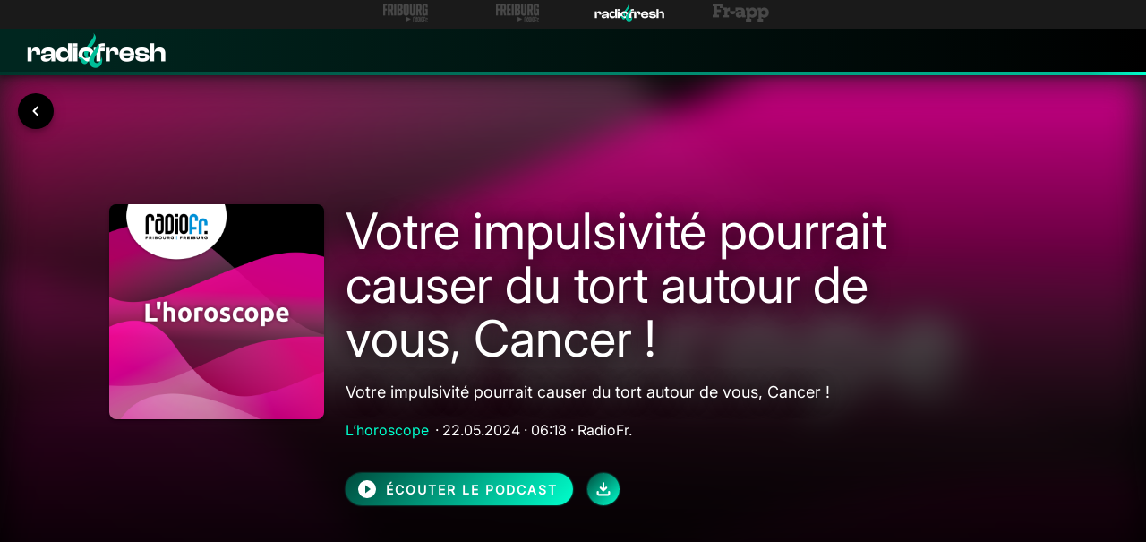

--- FILE ---
content_type: text/html; charset=utf-8
request_url: https://www.google.com/recaptcha/api2/aframe
body_size: 267
content:
<!DOCTYPE HTML><html><head><meta http-equiv="content-type" content="text/html; charset=UTF-8"></head><body><script nonce="1Jt1Fe4RTHvuzgQkF9hzHA">/** Anti-fraud and anti-abuse applications only. See google.com/recaptcha */ try{var clients={'sodar':'https://pagead2.googlesyndication.com/pagead/sodar?'};window.addEventListener("message",function(a){try{if(a.source===window.parent){var b=JSON.parse(a.data);var c=clients[b['id']];if(c){var d=document.createElement('img');d.src=c+b['params']+'&rc='+(localStorage.getItem("rc::a")?sessionStorage.getItem("rc::b"):"");window.document.body.appendChild(d);sessionStorage.setItem("rc::e",parseInt(sessionStorage.getItem("rc::e")||0)+1);localStorage.setItem("rc::h",'1768653178166');}}}catch(b){}});window.parent.postMessage("_grecaptcha_ready", "*");}catch(b){}</script></body></html>

--- FILE ---
content_type: application/javascript; charset=UTF-8
request_url: https://www.radiofr.ch/_nuxt/0e6dd4e.js
body_size: 8737
content:
(window.webpackJsonp=window.webpackJsonp||[]).push([[108,25,32,33,50,51,61,65],{1055:function(t,e,n){"use strict";n(942)},1056:function(t,e,n){var o=n(14)(!1);o.push([t.i,".podcast__chip-container[data-v-2ad15736]{display:flex;flex-wrap:wrap;grid-row-gap:10px;row-gap:10px}.podcast__show-label[data-v-2ad15736]{color:#0ff!important;margin-right:3px}.fresh .podcast__show-label[data-v-2ad15736]{color:#0fc!important}.freiburg .podcast__show-label[data-v-2ad15736]{color:#fccbff!important}",""]),t.exports=o},1111:function(t,e,n){"use strict";n.r(e);var o=n(32),r=(n(90),n(60),n(64),n(12),n(57),n(58),n(38),n(24),n(83),n(0)),l=n(192),d=n(677),c=n(82),f=n(689),h=n(72),v=n(688),m=n(681),_={mixins:[c.a,m.a],setup:function(){var t,e=Object(r.q)(),n=Object(r.a)((function(){return c.value?c.value.map((function(t){return f.b.fromApi(t)})).slice(0,8):null})),d=Object(l.A)(),c=d.data,m=d.meta,_=d.error,y=d.load,w=Object(l.s)(null===(t=e.value.params)||void 0===t?void 0:t.id),x=w.data,k=w.error,C=w.load;Object(r.p)(Object(o.a)(regeneratorRuntime.mark((function t(){return regeneratorRuntime.wrap((function(t){for(;;)switch(t.prev=t.next){case 0:return t.next=2,Promise.all([C()]);case 2:return t.next=4,y(x.value.attributes.show.id);case 4:case"end":return t.stop()}}),t)}))));var S=Object(r.a)((function(){return(t=x.value)?f.b.fromApi(t):{};var t})),R=Object(h.a)(),j=Object(v.c)(S),A=j.isPlaying,P=j.isAudioInStore,I=Object(v.b)(S).togglePlayPause,O=function(){R.playlist=[S.value],R.currentAudioPlaylistIndex=0,R.skipTo(S.value)},T=Object(r.o)().$vuetify,B=Object(r.a)((function(){return T.breakpoint.xsOnly?"180px":"240px"}));return{podcast:x,podcastError:k,podcastMediaObject:S,isPlaying:A,skipToPodcast:O,onPlay:function(){P.value?I():O()},isAudioInStore:P,podcasts:c,podcastsMeta:m,podcastsError:_,parsedPodcasts:n,imageSize:B}},data:function(){return{podcastId:this.$route.params.id,isActive:!1}},head:function(){return{title:this.podcastTitle,meta:this.getMetadataArray(this.metaTitle,this.metaDescription,this.metaImage),link:[{rel:"canonical",href:"".concat(this.$config.baseURL).concat(this.$route.path)}]}},computed:{parsedPodcast:function(){return this.podcast?f.b.fromApi(this.podcast):null},podcastDetail:function(){var t,e,n,o,r,l,d,c,f,h,v;return{id:null===(t=this.parsedPodcast)||void 0===t?void 0:t.id,imgSrc:null===(e=this.parsedPodcast)||void 0===e?void 0:e.image,bgImgSrc:null===(n=this.parsedPodcast)||void 0===n?void 0:n.image,title:null===(o=this.parsedPodcast)||void 0===o?void 0:o.title,description:null===(r=this.parsedPodcast)||void 0===r?void 0:r.summary,tags:null===(l=this.parsedPodcast)||void 0===l?void 0:l.tags,createdAt:null===(d=this.parsedPodcast)||void 0===d?void 0:d.createdAt,show:null===(c=this.parsedPodcast)||void 0===c?void 0:c.show,author:null!==(f=null===(h=this.parsedPodcast)||void 0===h?void 0:h.author)&&void 0!==f?f:"",url:null===(v=this.parsedPodcast)||void 0===v?void 0:v.audioSource,subInfos:[],emission:null}},animateurs:function(){var t,e;return null!==(t=null===(e=this.parsedPodcast)||void 0===e?void 0:e.animateurs)&&void 0!==t?t:null},isLoading:function(){return!this.parsedPodcast},podcastTitle:function(){var t,e;return null!==(t=null===(e=this.podcastDetail)||void 0===e?void 0:e.title)&&void 0!==t?t:""},podcastDescription:function(){var t,e;return null!==(t=null===(e=this.podcastDetail)||void 0===e?void 0:e.description)&&void 0!==t?t:""},metaTitle:function(){return this.podcastTitle},metaDescription:function(){return this.podcastDescription||this.$t("podcasts.meta.description")},metaImage:function(){var t;return null===(t=this.podcastDetail)||void 0===t?void 0:t.imgSrc},date:function(){var t;return Object(d.b)(null===(t=this.parsedPodcast)||void 0===t?void 0:t.createdAt)},hours:function(){var t;return Object(d.d)(null===(t=this.parsedPodcast)||void 0===t?void 0:t.createdAt)},showTitle:function(){var t,e;return null!==(t=null===(e=this.podcastDetail.show)||void 0===e?void 0:e.title)&&void 0!==t?t:""},showId:function(){var t,e;return null!==(t=null===(e=this.podcastDetail.show)||void 0===e?void 0:e.id)&&void 0!==t?t:1},currentURL:function(){return"http://www.radiofr.ch/fribourg/podcasts/26608"}}},y=(n(1055),n(10)),w=n(16),x=n.n(w),k=n(661),C=n(672),S=n(236),R=n(662),component=Object(y.a)(_,(function(){var t=this,e=t.$createElement,n=t._self._c||e;return n("div",[n("v-row",[n("DetailTop",t._b({attrs:{"is-loading":t.isLoading,"bg-blur":""},scopedSlots:t._u([{key:"image",fn:function(){return[n("PodcastCardHeader",{attrs:{id:t.podcastDetail.id,"img-src":t.podcastDetail.imgSrc,"is-playing":t.isPlaying,"image-size":t.imageSize}})]},proxy:!0},{key:"sub",fn:function(){return[n("p",[n("span",{staticClass:"podcast__show-label"},[t._v(t._s(t.showTitle))]),n("span",{staticClass:"font-weight-thin"},[t._v("\n            · "+t._s(t.date)+" · "+t._s(t.hours)+" · "+t._s(t.podcastDetail.author))])]),t._v(" "),n("p",[n("rfr-btn",{staticClass:"mr-3 my-5",attrs:{primary:""},on:{click:t.onPlay}},[n("v-icon",{attrs:{left:""}},[t._v(" $mdiPlayCircle ")]),t._v("\n            "+t._s(t.$t("podcasts.listen_now"))+"\n          ")],1),t._v(" "),n("RfrDownloadBtn",{staticClass:"mr-3 my-5",attrs:{url:t.podcastDetail.url,title:t.showTitle}})],1)]},proxy:!0}])},"DetailTop",t.podcastDetail,!1))],1),t._v(" "),n("v-row",{staticStyle:{"max-width":"1200px",margin:"60px auto"},attrs:{"no-gutters":"",justify:"center",align:"center"}},[n("v-col",{attrs:{cols:"12"}},[n("RfrEmbededAudioPlayer",{attrs:{"media-object":t.podcastMediaObject},on:{skipTo:t.skipToPodcast}})],1)],1),t._v(" "),n("v-row",[n("GoogleAdResponsive",{attrs:{fullwidth:""}})],1),t._v(" "),n("v-container",{staticClass:"px-0 mb-4"},[n("v-row",{staticClass:"mb-md-6 mb-4",attrs:{justify:"space-between",align:"center"}},[n("h2",{staticClass:"text-h2"},[t._v(t._s(t.showTitle))]),t._v(" "),n("rfr-btn",{attrs:{accent:"",small:"",to:{name:"tenant-podcasts-feed-id",params:{tenant:t.tenantFromRouter,id:t.showId}}}},[n("v-icon",{attrs:{left:""}},[t._v("$mdiTrendingNeutral")]),t._v("\n        "+t._s(t.$t("podcasts.seeAllEpisodes"))+"\n      ")],1)],1),t._v(" "),n("div",{staticClass:"mt-8"},[n("PodcastLinesGrid",{attrs:{items:t.parsedPodcasts,"is-loading":t.isLoading}})],1)],1)],1)}),[],!1,null,"2ad15736",null);e.default=component.exports;x()(component,{PodcastCardHeader:n(861).default,RfrBtn:n(354).default,RfrDownloadBtn:n(961).default,DetailTop:n(687).default,RfrEmbededAudioPlayer:n(1075).default,GoogleAdResponsive:n(716).default,PodcastLinesGrid:n(805).default}),x()(component,{VCol:k.a,VContainer:C.a,VIcon:S.a,VRow:R.a})},677:function(t,e,n){"use strict";function o(t){var e=arguments.length>1&&void 0!==arguments[1]?arguments[1]:"fr-CH",n=arguments.length>2&&void 0!==arguments[2]&&arguments[2];if(t){var o=new Date(t),r={year:"numeric",month:"2-digit",day:"2-digit",hour:n?"2-digit":void 0,minute:n?"2-digit":void 0};return o.toLocaleString(e,r)}return null}function r(t){var e=arguments.length>1&&void 0!==arguments[1]?arguments[1]:"fr-CH",n=!(arguments.length>2&&void 0!==arguments[2])||arguments[2];if(t){var o=new Date(t),r={year:"numeric",month:"2-digit",day:"2-digit",hour:n?"2-digit":void 0,minute:n?"2-digit":void 0};return o.toLocaleString(e,r)}return null}function l(t){var e=arguments.length>1&&void 0!==arguments[1]?arguments[1]:"fr-CH",n=!(arguments.length>2&&void 0!==arguments[2])||arguments[2];if(t){var o=new Date(t),r={hour:n?"2-digit":void 0,minute:n?"2-digit":void 0};return o.toLocaleString(e,r)}return null}function d(t){var e=arguments.length>1&&void 0!==arguments[1]?arguments[1]:"fr-CH";if(t){var n=new Date(t),o={year:"numeric"};return n.toLocaleString(e,o)}return null}function c(t){var e=arguments.length>1&&void 0!==arguments[1]?arguments[1]:"fr-CH";if(t){var n=new Date(t),o={year:"numeric",month:"2-digit",day:"2-digit"};return n.toLocaleString(e,o)}return null}n.d(e,"b",(function(){return o})),n.d(e,"c",(function(){return r})),n.d(e,"d",(function(){return l})),n.d(e,"e",(function(){return d})),n.d(e,"a",(function(){return c}))},678:function(t,e,n){var content=n(684);content.__esModule&&(content=content.default),"string"==typeof content&&(content=[[t.i,content,""]]),content.locals&&(t.exports=content.locals);(0,n(15).default)("3844fcc0",content,!0,{sourceMap:!1})},679:function(t,e,n){"use strict";n.r(e);var o={props:{label:{type:String,default:null},icon:{type:String,default:null}},data:function(){return{}},computed:{},methods:{}},r=(n(683),n(10)),l=n(16),d=n.n(l),c=n(236),component=Object(r.a)(o,(function(){var t=this,e=t.$createElement,n=t._self._c||e;return n("span",{staticClass:"sub-info__wrapper mr-8"},[n("v-icon",{staticClass:"sub-info__icon pa-1",attrs:{color:"#808080"}},[t._v(t._s(t.icon))]),t._v("\n  "+t._s(t.label)+"\n")],1)}),[],!1,null,"157df2da",null);e.default=component.exports;d()(component,{VIcon:c.a})},680:function(t,e,n){var content=n(686);content.__esModule&&(content=content.default),"string"==typeof content&&(content=[[t.i,content,""]]),content.locals&&(t.exports=content.locals);(0,n(15).default)("20d61695",content,!0,{sourceMap:!1})},681:function(t,e,n){"use strict";n.d(e,"a",(function(){return o}));n(38);var o={methods:{getMetadataArray:function(title,t,image){var e="".concat(this.$config.baseURL).concat(this.$route.path),n=title?[{hid:"title",property:"title",content:title,template:function(t){return"".concat(t," · RadioFr.")}},{hid:"og:title",property:"og:title",content:title,template:function(t){return"".concat(t," · RadioFr.")}},{hid:"twitter:title",name:"twitter:title",content:title,template:function(t){return"".concat(t," · RadioFr.")}}]:[],o=t?[{hid:"description",name:"description",content:t},{hid:"og:description",property:"og:description",content:t},{hid:"twitter:description",name:"twitter:description",content:t}]:[],r=null!=image?image:"".concat(this.$config.baseURL,"/img/logo.png");return[].concat(n,o,[{hid:"image",property:"image",content:r},{hid:"og:image",property:"og:image",content:r},{hid:"twitter:image",name:"twitter:image",content:r}],[{hid:"og:type",property:"og:type",content:"website"},{hid:"og:url",property:"og:url",content:e},{hid:"twitter:card",name:"twitter:card",content:"summary_large_image"}])}}}},683:function(t,e,n){"use strict";n(678)},684:function(t,e,n){var o=n(14)(!1);o.push([t.i,".sub-info__wrapper[data-v-157df2da]{color:grey;font-size:14px}.sub-info__icon[data-v-157df2da]{width:24px;height:24px;margin-top:-2px}",""]),t.exports=o},685:function(t,e,n){"use strict";n(680)},686:function(t,e,n){var o=n(14)(!1);o.push([t.i,'.position-absolute[data-v-5929f578]{position:absolute}.position-relative[data-v-5929f578]{position:relative}.detail-top__wrapper[data-v-5929f578]{height:auto;width:100%;position:relative}@media only screen and (min-width:960px){.detail-top__wrapper[data-v-5929f578]{height:600px}}.detail-top__image-container[data-v-5929f578]{height:100%;align-self:flex-start}.detail-top__title[data-v-5929f578]{word-break:break-word;font-weight:500;font-size:2.75rem;line-height:2.875rem}@media only screen and (min-width:600px){.detail-top__title[data-v-5929f578]{font-size:3.5rem;line-height:3.75rem}}.detail-top__description[data-v-5929f578]{line-height:1.75rem;word-break:break-word}.detail-top__background--blur[data-v-5929f578]>.v-image__image{filter:blur(20px)}.detail-top--text-shadow[data-v-5929f578]{text-shadow:0 0 24px #000}.detail-top__back-btn[data-v-5929f578]{position:absolute;top:20px;left:20px;z-index:2}.detail-top__gap-15[data-v-5929f578]{grid-gap:60px;gap:60px}.dark-gradient[data-v-5929f578]{content:"";position:absolute;width:100%;height:100%;background:linear-gradient(180deg,transparent,rgba(0,0,0,.5),rgba(0,0,0,.85),#000)}',""]),t.exports=o},687:function(t,e,n){"use strict";n.r(e);var o=n(679),r=n(677),l={components:{RfrSubInfo:o.default},props:{bgImgSrc:{type:String,default:null},imgSrc:{type:String,default:"/api/background-img?default"},title:{type:String,default:null},description:{type:String,default:null},tags:{type:Array,default:function(){return[]}},subInfos:{type:Array,default:function(){return[]}},isLoading:{type:Boolean,default:!1},bgBlur:{type:Boolean,default:!0},removeImageContainer:{type:Boolean,default:!1},createdAt:{type:String,default:""},showBackBtn:{type:Boolean,default:!0}},data:function(){return{}},computed:{showSubInfos:function(){var t;return this.subInfos&&(null===(t=this.subInfos)||void 0===t?void 0:t.length)>0},showTags:function(){var t;return this.tags&&(null===(t=this.tags)||void 0===t?void 0:t.length)>0},date:function(){return Object(r.c)(this.createdAt)}},methods:{onBackBtnClick:function(){this.$router.back()}}},d=(n(685),n(10)),c=n(16),f=n.n(c),h=n(660),v=n(1121),m=n(661),_=n(672),y=n(63),w=n(236),x=n(347),k=n(662),C=n(736),component=Object(d.a)(l,(function(){var t=this,e=t.$createElement,n=t._self._c||e;return n("div",{staticClass:"detail-top__wrapper"},[t.showBackBtn?n("v-btn",{staticClass:"detail-top__back-btn",attrs:{fab:"",small:"",dark:"",color:"black"},on:{click:t.onBackBtnClick}},[n("v-icon",[t._v("$rfrChevronLeft")])],1):t._e(),t._v(" "),n("v-row",{staticClass:"detail-top__wrapper",attrs:{"no-gutters":"",align:"center",justify:"center"}},[n("v-col",{staticClass:"fill-height"},[n("v-img",{staticClass:"fill-height position-relative",class:{"detail-top__background--blur":t.bgBlur},attrs:{src:t.bgImgSrc,"aspect-ratio":"auto","min-height":"500px"}},[n("div",{staticClass:"dark-gradient"}),t._v(" "),n("v-container",{staticClass:"fill-height position-relative d-flex align-center"},[n("v-row",{staticClass:"flex-md-nowrap",class:{"detail-top__gap-15":t.$vuetify.breakpoint.mdAndUp,"mt-12":t.showBackBtn},attrs:{align:"center"}},[t._t("content",(function(){return[t.removeImageContainer?t._e():n("v-col",{staticClass:"detail-top__image-container col-12 col-md-auto d-flex justify-center justify-md-start flex-shrink-1"},[t._t("image")],2),t._v(" "),n("v-col",{staticClass:"detail-top__main-content-container col-12 col-md-8 flex-shrink-1"},[n("v-fade-transition",{attrs:{mode:"out-in"}},[t.isLoading?n("v-skeleton-loader",{staticClass:"mb-4",attrs:{height:"60",type:"heading"}}):n("div",{staticClass:"detail-top__title detail-top--text-shadow mb-4"},[t._v("\n                    "+t._s(t.title)+"\n                  ")])],1),t._v(" "),n("v-fade-transition",{attrs:{mode:"out-in"}},[t.isLoading?n("v-skeleton-loader",{staticClass:"detail-top__description mb-4",attrs:{type:"sentences"}}):n("p",{staticClass:"text-subtitle-2 detail-top__description detail-top--text-shadow"},[t._v("\n                    "+t._s(t.description)+"\n                  ")])],1),t._v(" "),t._t("sub",(function(){return[n("v-fade-transition",{attrs:{mode:"out-in"}},[t.isLoading?n("v-skeleton-loader",{staticClass:"detail-top__description mb-4",attrs:{type:"sentences"}}):n("p",{staticClass:"text-subtitle-2 detail-top__description detail-top--text-shadow"},[t._v("\n                      "+t._s(t.date)+"\n                    ")])],1)]})),t._v(" "),n("v-fade-transition",{attrs:{mode:"out-in"}},[t.isLoading?n("v-skeleton-loader",{staticClass:"mb-2 d-flex",staticStyle:{"column-gap":"10px"},attrs:{height:"40",type:"chip@2"}}):n("div",[t.showTags?n("v-row",{staticClass:"mb-2",attrs:{"no-gutters":""}},[n("v-chip-group",t._l(t.tags,(function(e){return n("rfr-chip",{key:e},[t._v(t._s(e))])})),1)],1):t._e()],1)],1),t._v(" "),t._t("actions"),t._v(" "),t.showSubInfos?n("v-row",{staticClass:"mt-6",attrs:{"no-gutters":""}},[n("v-chip-group",t._l(t.subInfos,(function(t){return n("rfr-sub-info",{key:t.id,attrs:{label:t.label,icon:t.icon}})})),1)],1):t._e()],2)]}))],2)],1)],1)],1)],1)],1)}),[],!1,null,"5929f578",null);e.default=component.exports;f()(component,{RfrChip:n(357).default,RfrSubInfo:n(679).default}),f()(component,{VBtn:h.a,VChipGroup:v.a,VCol:m.a,VContainer:_.a,VFadeTransition:y.d,VIcon:w.a,VImg:x.a,VRow:k.a,VSkeletonLoader:C.a})},689:function(t,e,n){"use strict";n.d(e,"a",(function(){return m})),n.d(e,"b",(function(){return _})),n.d(e,"c",(function(){return y}));n(12),n(109);var o=n(32),r=n(22),l=n(61),d=n(53),c=n(44),f=n(46),h=n(45);n(90),n(36),n(84),n(38),n(37);function v(t){var e=function(){if("undefined"==typeof Reflect||!Reflect.construct)return!1;if(Reflect.construct.sham)return!1;if("function"==typeof Proxy)return!0;try{return Boolean.prototype.valueOf.call(Reflect.construct(Boolean,[],(function(){}))),!0}catch(t){return!1}}();return function(){var n,o=Object(c.a)(t);if(e){var r=Object(c.a)(this).constructor;n=Reflect.construct(o,arguments,r)}else n=o.apply(this,arguments);return Object(d.a)(this,n)}}var m=Object(f.a)((function t(e,n,o,r,l,d,c){Object(h.a)(this,t),this.id=void 0,this.type=void 0,this.audioSource=void 0,this.image=void 0,this.nowPlayingCallback=void 0,this.pollingRate=void 0,this.thumbnail=void 0,this.id=e,this.type=n,this.audioSource=o,this.image=r,this.nowPlayingCallback=l,this.pollingRate=d,this.thumbnail=null!=c?c:r})),_=function(t){Object(l.a)(n,t);var e=v(n);function n(t,o,r,l,d,c,f,summary,title,v,m,_,y){var w;return Object(h.a)(this,n),(w=e.call(this,t,o,r,l,d,c)).createdAt=void 0,w.summary=void 0,w.title=void 0,w.tags=void 0,w.animateurs=void 0,w.createdAt=f,w.summary=summary,w.title=title,w.tags=v,w.animateurs=m,w.show=_,w.author=y,w}return Object(f.a)(n,null,[{key:"placeholderAudio",value:function(){return["https://www.vtg.admin.ch/content/dam/vtg-internet/de/documents/aktuell/themen/internationale-beziehungen/milit%C3%A4rprotokoll/02%20-%20Fahnenmarsch.mp3","https://www.admin.ch/dam/gov/fr/Bundesrat/Hymne/Landeshymne%20interpretiert%20von%20Basler%20Madrigalisten%20%20Fritz%20N%C3%A4f%20(1.Strophe).mp3.download.mp3/Landeshymne%20interpretiert%20von%20Basler%20Madrigalisten%20%20Fritz%20N%C3%A4f%20(1.Strophe).mp3","https://www.cjoint.com/doc/16_09/FIsxS52QXY7_Rick-Astley---Never-Gonna-Give-You-Up.mp3"][Math.floor(3*Math.random())]}},{key:"fromApi",value:function(data){var t,e,o,l,d,c,f,h,v,m,_,time,y,w,x,k,C,S,R,j,A;return new n(Number(null==data?void 0:data.id),"podcasts",null==data||null===(t=data.attributes)||void 0===t?void 0:t.audio_url,null==data||null===(e=data.attributes)||void 0===e?void 0:e.cover_thumb,(function(){var t;return{emission:null,now_playing:null==data||null===(t=data.attributes)||void 0===t?void 0:t.title,animateurs:null}}),null,(h=null==data||null===(o=data.attributes)||void 0===o?void 0:o.produced_at,v=h.split(" "),m=Object(r.a)(v,2),_=m[0],time=m[1],y=_.split("."),w=Object(r.a)(y,3),x=w[0],k=w[1],C=w[2],S=time.split(":"),R=Object(r.a)(S,2),j=R[0],A=R[1],"".concat(C,"-").concat(k,"-").concat(x,"T").concat(j,":").concat(A,":00")),null==data||null===(l=data.attributes)||void 0===l?void 0:l.summary,null==data||null===(d=data.attributes)||void 0===d?void 0:d.title,null,null,null==data||null===(c=data.attributes)||void 0===c?void 0:c.show,null==data||null===(f=data.attributes)||void 0===f?void 0:f.author)}}]),n}(m),y=function(t){Object(l.a)(n,t);var e=v(n);function n(t,o,r,l,d,c,title,content,f,v){var m;return Object(h.a)(this,n),(m=e.call(this,t,o,r,l,d,c,f)).title=void 0,m.title=title,m.content=content,m.hasEmission=!!v,m}return Object(f.a)(n,null,[{key:"fromApi",value:function(data,t,e){var r=function(){var e=Object(o.a)(regeneratorRuntime.mark((function e(){var n;return regeneratorRuntime.wrap((function(e){for(;;)switch(e.prev=e.next){case 0:return e.next=2,t.get(data.nowplaying_url);case 2:return n=e.sent.data.data.attributes,e.abrupt("return",{emission:null,now_playing:"".concat(n.artist," - ").concat(n.title),animateurs:null});case 4:case"end":return e.stop()}}),e)})));return function(){return e.apply(this,arguments)}}(),l=function(){var n=Object(o.a)(regeneratorRuntime.mark((function n(){var o,r;return regeneratorRuntime.wrap((function(n){for(;;)switch(n.prev=n.next){case 0:if(o=null==data?void 0:data.shortname,!e||!o){n.next=8;break}return n.next=4,t.get("/currentplaying/".concat(o),{baseURL:e});case 4:return r=n.sent.data.data,n.abrupt("return",{emission:{id:r.id,title:r.title},now_playing:"".concat(r.now_music.artist," - ").concat(r.now_music.title),animateurs:r.animateurs});case 8:return n.abrupt("return","error");case 9:case"end":return n.stop()}}),n)})));return function(){return n.apply(this,arguments)}}();return new n(data.id,"radio",data.stream_url,data.media,null!=data&&data.has_emission?l:r,3e4,data.title,data.content,data.thumbnail,(null==data?void 0:data.has_emission)||!1)}}]),n}(m)},691:function(t,e,n){var content=n(705);content.__esModule&&(content=content.default),"string"==typeof content&&(content=[[t.i,content,""]]),content.locals&&(t.exports=content.locals);(0,n(15).default)("eb333f02",content,!0,{sourceMap:!1})},693:function(t,e,n){var content=n(714);content.__esModule&&(content=content.default),"string"==typeof content&&(content=[[t.i,content,""]]),content.locals&&(t.exports=content.locals);(0,n(15).default)("77d3e590",content,!0,{sourceMap:!1})},704:function(t,e,n){"use strict";n(691)},705:function(t,e,n){var o=n(14)(!1);o.push([t.i,".google-ad[data-v-501bde1d]{min-width:300px;min-height:50px}",""]),t.exports=o},710:function(t,e,n){"use strict";n.r(e);var o={props:{adPath:{type:String,default:""},adSizes:{type:Array,default:function(){return[]}},adTypeId:{type:String,default:""}},data:function(){return{slotId:null,gptSlotRef:null}},computed:{googletag:function(){return window.googletag}},watch:{adTypeId:function(t,e){t!==e&&(this.destroyAdSlot(),this.defineAdSlot())}},mounted:function(){this.defineAdSlot()},updated:function(){var t=this;this.$nextTick((function(){t.displayAdSlot()}))},destroyed:function(){this.destroyAdSlot()},methods:{defineAdSlot:function(){this.googletag&&this.googletag.cmd.push(function(){this.gptSlotRef=this.googletag.defineSlot(this.adPath,this.adSizes).addService(this.googletag.pubads()),this.slotId=this.gptSlotRef.getSlotElementId(),this.googletag.pubads().enableSingleRequest(),this.googletag.enableServices()}.bind(this))},destroyAdSlot:function(){this.googletag&&this.googletag.cmd.push(function(){this.googletag.destroySlots([this.gptSlotRef])}.bind(this))},displayAdSlot:function(){this.googletag&&this.slotId&&this.googletag.display(this.slotId)}}},r=(n(704),n(10)),component=Object(r.a)(o,(function(){var t=this,e=t.$createElement,n=t._self._c||e;return t.slotId?n("div",{key:t.slotId,staticClass:"google-ad",attrs:{id:t.slotId}}):t._e()}),[],!1,null,"501bde1d",null);e.default=component.exports},713:function(t,e,n){"use strict";n(693)},714:function(t,e,n){var o=n(14)(!1);o.push([t.i,".ads-wrapper{margin:10px 0;overflow:hidden;--ad-padding-height:24px;--ad-max-height-mobile:300px;--ad-max-height-sidebar:600px;--ad-max-height-fullwidth:300px;--ad-max-height-middle:300px}.ads-wrapper--mobile{min-height:calc(var(--ad-max-height-mobile) + var(--ad-padding-height))}.ads-wrapper--sidebar{min-height:calc(var(--ad-max-height-sidebar) + var(--ad-padding-height))}.ads-wrapper--fullwidth{min-height:calc(var(--ad-max-height-fullwidth) + var(--ad-padding-height))}.ads-wrapper--middle{min-height:calc(var(--ad-max-height-middle) + var(--ad-padding-height))}",""]),t.exports=o},716:function(t,e,n){"use strict";n.r(e);n(38);var o={mixins:[n(82).a],props:{fullwidth:{type:Boolean,default:!1},sidebar:{type:Boolean,default:!1},middle:{type:Boolean,default:!1}},data:function(){return{active:!1,availableAdSizes:{mobile:{middle:[[300,50],[300,75],[300,100],[300,250],[300,300],[320,50]]},desktop:{sidebar:[[120,600],[160,600],[240,400],[300,600],[320,480]],fullwidth:[[728,90],[750,100],[750,200],[750,300],[970,90],[970,250],[994,250]],middle:[[300,50],[300,75],[300,100],[300,250],[300,300],[320,50]]}},availablePaths:{fribourg:{mobile:{middle:"/21755724786/FRE-Mobile-RadioFribourg-Traffic-middle"},desktop:{sidebar:"/21755724786/FRE-Desktop-RadioFribourg-overall-Traffic-right-Sidebar-Detailpage",fullwidth:"/21755724786/FRE-Desktop-RadioFribourg-Traffic-low-in-post-fullwidth",middle:"/21755724786/FRE-Desktop-RadioFribourg-Traffic-middle"}},freiburg:{mobile:{middle:"/21755724786/GER-Mobile-RadioFribourg-Traffic-middle"},desktop:{sidebar:"/21755724786/GER-Desktop-RadioFribourg-overall-Traffic-right-Sidebar-Detailpage",fullwidth:"/21755724786/GER-Desktop-RadioFribourg-Traffic-low-in-post-fullwidth",middle:"/21755724786/GER-Desktop-RadioFribourg-Traffic-middle"}},fresh:{mobile:{middle:"/21755724786/FRE-Mobile-RadioFresh-Traffic-middle"},desktop:{sidebar:"/21755724786/FRE-Desktop-RadioFresh-overall-Traffic-right-Sidebar-Detailpage",fullwidth:"/21755724786/FRE-Desktop-RadioFresh-Traffic-low-in-post-fullwidth",middle:"/21755724786/FRE-Desktop-RadioFresh-Traffic-middle"}}}}},computed:{responsiveBreakpointName:function(){return this.isMobile?"mobile":"desktop"},adTypeName:function(){return this.isMobile?"middle":this.sidebar?"sidebar":this.fullwidth?"fullwidth":"middle"},adTypeIdentifier:function(){return"".concat(this.tenantFromRouter,"-").concat(this.responsiveBreakpointName,"-").concat(this.adTypeName)},adPath:function(){return this.availablePaths[this.tenantFromRouter][this.responsiveBreakpointName][this.adTypeName]},adSizes:function(){return this.availableAdSizes[this.responsiveBreakpointName][this.adTypeName]},isMobile:function(){return this.$vuetify.breakpoint.smAndDown},minHeightClass:function(){var t="ads-wrapper";return this.isMobile?"".concat(t,"--mobile"):this.sidebar?"".concat(t,"--sidebar"):this.fullwidth?"".concat(t,"--fullwidth"):"".concat(t,"--middle")}},mounted:function(){this.active=!0},activated:function(){this.active=!0},deactivated:function(){this.active=!1}},r=(n(713),n(10)),l=n(16),d=n.n(l),c=n(661),f=n(662),component=Object(r.a)(o,(function(){var t=this,e=t.$createElement,n=t._self._c||e;return n("v-row",{staticClass:"ads-wrapper",class:t.minHeightClass,attrs:{justify:"center",align:"center"}},[n("v-col",{attrs:{cols:"auto"}},[t.active?n("GoogleAd",{attrs:{"ad-path":t.adPath,"ad-sizes":t.adSizes,"ad-type-id":t.adTypeIdentifier}}):t._e()],1)],1)}),[],!1,null,null,null);e.default=component.exports;d()(component,{GoogleAd:n(710).default}),d()(component,{VCol:c.a,VRow:f.a})},735:function(t,e,n){var content=n(764);content.__esModule&&(content=content.default),"string"==typeof content&&(content=[[t.i,content,""]]),content.locals&&(t.exports=content.locals);(0,n(15).default)("a9606970",content,!0,{sourceMap:!1})},753:function(t,e,n){var content=n(803);content.__esModule&&(content=content.default),"string"==typeof content&&(content=[[t.i,content,""]]),content.locals&&(t.exports=content.locals);(0,n(15).default)("a732b644",content,!0,{sourceMap:!1})},763:function(t,e,n){"use strict";n(735)},764:function(t,e,n){var o=n(14)(!1);o.push([t.i,".podcast_line_item[data-v-5d70c1c6]{height:80px;background-color:#000;grid-gap:12px;gap:12px;position:relative;overflow:hidden}.podcast_line_item__link[data-v-5d70c1c6]{width:100%;height:100%;position:absolute;left:0;top:0;z-index:1}.podcast_line_item__duration[data-v-5d70c1c6]{width:52px;height:100%}.podcast_line_item__content_title_line[data-v-5d70c1c6]{max-height:62px;display:-webkit-box;-webkit-line-clamp:2;-webkit-box-orient:vertical;overflow:hidden}.podcast_line_item__content_infos_line[data-v-5d70c1c6]{font-size:12px;color:grey}.podcast_line_item__creator_link[data-v-5d70c1c6]{color:#0ff!important;text-decoration:underline;margin-right:3px}.podcast_line_item__show-infos[data-v-5d70c1c6]{display:inline-block;margin-top:2px;color:#0ff}",""]),t.exports=o},772:function(t,e,n){var content=n(845);content.__esModule&&(content=content.default),"string"==typeof content&&(content=[[t.i,content,""]]),content.locals&&(t.exports=content.locals);(0,n(15).default)("529fcb90",content,!0,{sourceMap:!1})},777:function(t,e,n){"use strict";n.r(e);n(37);var o=n(677),r={mixins:[n(82).a],props:{id:{type:Number,default:1},title:{type:String,default:null},animateurs:{type:Array,default:function(){return[]}},createdAt:{type:String,default:null},duration:{type:String,default:null},author:{type:String,default:"XXX"},imgSrc:{type:String,default:"https://placekitten.com/60/60"},show:{type:Object,default:function(){}}},data:function(){return{}},computed:{date:function(){return Object(o.b)(this.createdAt)},hours:function(){return Object(o.d)(this.createdAt)}},methods:{}},l=(n(763),n(10)),d=n(16),c=n.n(d),f=n(347),component=Object(l.a)(r,(function(){var t=this,e=t.$createElement,n=t._self._c||e;return n("div",{staticClass:"podcast_line_item d-flex align-center"},[n("NuxtLink",{staticClass:"podcast_line_item__link",attrs:{to:{name:"tenant-podcasts-id",params:{tenant:t.tenantFromRouter,id:t.id}}}}),t._v(" "),n("v-img",{staticClass:"podcast_line_item__image",attrs:{height:"100%",width:"80px","max-width":"80px","aspect-ratio":"1",src:t.imgSrc}}),t._v(" "),n("div",{staticClass:"podcast_line_item__content d-flex flex-column"},[n("div",{staticClass:"podcast_line_item__content_title_line"},[t._v("\n      "+t._s(t.title)+"\n    ")]),t._v(" "),n("div",{staticClass:"podcast_line_item__content_infos_line"},[t._l(t.animateurs,(function(e){return n("NuxtLink",{key:e.id,staticClass:"podcast_line_item__creator_link",attrs:{to:{name:"tenant-creators-id",params:{tenant:t.tenantFromRouter,id:e.id}}}},[t._v(t._s(e.title))])})),t._v(" "),n("span",{staticClass:"podcast_line_item__show-infos"},[t._v(t._s(t.show.title))]),n("span",{staticClass:"podcast_line_item__sub-infos"},[t._v("\n        - "+t._s(t.hours)+" - "+t._s(t.date)+" - "+t._s(t.author))])],2)]),t._v(" "),n("div",{staticClass:"podcast_line_item__duration ml-auto d-flex align-center"},[t._v("\n    "+t._s(t.duration)+"\n  ")])],1)}),[],!1,null,"5d70c1c6",null);e.default=component.exports;c()(component,{VImg:f.a})},802:function(t,e,n){"use strict";n(753)},803:function(t,e,n){var o=n(14)(!1);o.push([t.i,".podcast-lines-grid__container[data-v-5d9bcefc]{position:relative}.podcast-lines-grid__loading-overlay[data-v-5d9bcefc]{width:100%;height:100%;position:absolute;background-color:transparent;-webkit-backdrop-filter:blur(1px);backdrop-filter:blur(1px);display:flex;justify-content:center;align-items:flex-start;padding-top:200px}@media only screen and (min-width:960px){.podcast-lines-grid__loading-overlay[data-v-5d9bcefc]{padding-top:0;align-items:center}}",""]),t.exports=o},805:function(t,e,n){"use strict";n.r(e);var o={props:{items:{type:Array,default:function(){return[]}},isLoading:{type:Boolean,default:!1}},data:function(){return{}},computed:{},methods:{}},r=(n(802),n(10)),l=n(16),d=n.n(l),c=n(661),f=n(63),h=n(235),v=n(662),component=Object(r.a)(o,(function(){var t=this,e=t.$createElement,n=t._self._c||e;return n("v-row",{staticClass:"podcast-lines-grid__container"},[t._l(t.items,(function(t){return n("v-col",{key:t.id,staticClass:"pa-3 col-12 col-md-6"},[n("v-fade-transition",{attrs:{appear:"",mode:"out-in"}},[n("PodcastLineItem",{key:t.id,attrs:{id:t.id,title:t.title,"created-at":t.createdAt,animateurs:t.animateurs,"img-src":t.image,show:t.show,author:t.author}})],1)],1)})),t._v(" "),n("v-fade-transition",[t.isLoading?n("div",{staticClass:"podcast-lines-grid__loading-overlay"},[n("v-progress-circular",{attrs:{indeterminate:""}})],1):t._e()])],2)}),[],!1,null,"5d9bcefc",null);e.default=component.exports;d()(component,{PodcastLineItem:n(777).default}),d()(component,{VCol:c.a,VFadeTransition:f.d,VProgressCircular:h.a,VRow:v.a})},844:function(t,e,n){"use strict";n(772)},845:function(t,e,n){var o=n(14)(!1);o.push([t.i,".btn-container[data-v-4a2f9092]{position:absolute;bottom:0;width:100%;padding:15px}",""]),t.exports=o},861:function(t,e,n){"use strict";n.r(e);n(37);var o={props:{id:{type:Number,default:null},imgSrc:{type:String,default:null},showPlayBtn:{type:Boolean,default:!1},isPlaying:{type:Boolean,default:!1},imageSize:{type:String,default:"240px"}},computed:{playButtonIcon:function(){return this.isPlaying?"rfrPause":"rfrPlayArrow"}}},r=(n(844),n(10)),l=n(16),d=n.n(l),c=n(676),f=n(236),h=n(347),component=Object(r.a)(o,(function(){var t=this,e=t.$createElement,n=t._self._c||e;return n("v-card",{attrs:{width:t.imageSize,height:t.imageSize}},[n("v-img",{attrs:{src:t.imgSrc,height:"100%"}},[t.showPlayBtn?n("div",{staticClass:"btn-container d-flex justify-end"},[n("rfr-btn",{attrs:{fab:"",primary:""},on:{click:function(e){return t.$emit("play",t.id)}}},[n("v-icon",{attrs:{large:""}},[t._v("$"+t._s(t.playButtonIcon))])],1)],1):t._e()])],1)}),[],!1,null,"4a2f9092",null);e.default=component.exports;d()(component,{RfrBtn:n(354).default}),d()(component,{VCard:c.a,VIcon:f.a,VImg:h.a})},942:function(t,e,n){var content=n(1056);content.__esModule&&(content=content.default),"string"==typeof content&&(content=[[t.i,content,""]]),content.locals&&(t.exports=content.locals);(0,n(15).default)("36b325ea",content,!0,{sourceMap:!1})},961:function(t,e,n){"use strict";n.r(e);var o={props:{black:Boolean,url:{type:String,default:null},title:{type:String,default:"default"}},computed:{iconColor:function(){return this.black?"black":"white"}},methods:{onDownloadClick:function(){var t=encodeURIComponent(this.url),e="/proxy/podcast?url=".concat(t),link=document.createElement("a");link.style.display="none",link.href=e,link.download="".concat(this.title,".mp3"),document.body.appendChild(link),link.click(),document.body.removeChild(link)}}},r=n(10),l=n(16),d=n.n(l),c=n(660),f=n(236),component=Object(r.a)(o,(function(){var t=this,e=t.$createElement,n=t._self._c||e;return n("v-btn",{staticClass:"v-btn--round rfr-btn--glow",attrs:{color:"primary"},on:{click:t.onDownloadClick}},[n("v-icon",{staticClass:"pa-2",attrs:{large:"",color:t.iconColor}},[t._v("$rfrDownload")])],1)}),[],!1,null,"c2a43d62",null);e.default=component.exports;d()(component,{VBtn:c.a,VIcon:f.a})}}]);

--- FILE ---
content_type: application/javascript; charset=UTF-8
request_url: https://www.radiofr.ch/_nuxt/a2fbad3.js
body_size: 10972
content:
(window.webpackJsonp=window.webpackJsonp||[]).push([[107,15,27,32,33,77,78,79],{1084:function(t,e,n){"use strict";n.r(e);var r=n(32),o=(n(90),n(12),n(57),n(58),n(64),n(701),n(59),n(85),n(0)),l=n(82),d=n(192),c=n(194),f=n(251),m=n(72),h=n(689),v=n(97),_=n(681),x={name:"HomePage",mixins:[l.a,_.a],setup:function(){var t=Object(v.a)().languageFromRouter,e=Object(o.o)(),n=e.$axios,l=e.$config,_=Object(v.b)().tenantFromRouter,x=Object(c.a)(),y=Object(d.z)(),w=y.data,S=y.error,k=y.load,C=Object(d.n)(),R=C.data,j=C.error,P=C.load,A=Object(f.a)(),O=Object(d.E)(),$=O.data,T=O.error,z=O.load,E=Object(d.j)(_.value),F=E.data,M=E.error,V=E.load,I=Object(d.g)(_.value),B=I.data,H=I.error,N=I.load,L=Object(d.p)(_.value),D=L.data,U=L.error,G=L.load,J=Object(d.o)(_.value),Y=J.data,K=J.error,Q=J.load,W=Object(d.e)(),X=W.data,Z=W.error,tt=W.load;Object(o.p)(Object(r.a)(regeneratorRuntime.mark((function e(){return regeneratorRuntime.wrap((function(e){for(;;)switch(e.prev=e.next){case 0:return e.next=2,Promise.all([k(),P(),z(),V(),N(),G(),Q(),tt(t.value)]);case 2:case"end":return e.stop()}}),e)})))),Object(o.e)((function(){w.value&&x.setPodcasts(w.value),$.value&&A.setChannels($.value)}));var et=Object(m.a)(),at=Object(o.j)(null),it=Object(o.a)((function(){return at.value<=1e3&&!et.shouldShowPlayer})),nt=Object(o.a)((function(){return"de"===t.value}));return{podcasts:w,podcastsError:S,news:R,newsError:j,radioChannels:$,radioChannelsError:T,emissions:F,emissionsError:M,animateurs:B,animateursError:H,homeSlides:D,homeSlidesError:U,genericSlides:Y,genericSlidesError:K,concours:X,concoursError:Z,onScroll:function(t){at.value=t.target.scrollingElement.scrollTop},showFab:it,scrollY:at,onFabPlay:function(){if($.value){var t=$.value.map((function(t){return h.c.fromApi(t,n,l.apiBasePath)}));et.playlist=t;var e=et.playlist.findIndex((function(t){return t.title.toLowerCase().includes(_.value)}));et.currentAudioPlaylistIndex=e,et.skipTo(et.playlist[e])}},isLanguageGerman:nt}},data:function(){return{tenant:this.$route.params.tenant}},head:function(){return{title:this.title,meta:this.getMetadataArray(this.metaTitle,this.metaDescription),link:[{rel:"preconnect",href:"https://api.frapp.ch"},{rel:"preconnect",href:"https://media.frapp.ch"}]}},computed:{locale:function(){return this.$i18n.locale},tenantName:function(){return this.tenantFromRouter?this.$t("global.tenants.".concat(this.tenantFromRouter)):"RadioFr."},title:function(){return this.$t("home.meta.title",{tenant:this.tenantName})},metaTitle:function(){return this.title},metaDescription:function(){return this.$t("home.meta.description")}},methods:{}},y=(n(965),n(10)),w=n(16),S=n.n(w),k=n(660),C=n(661),R=n(672),j=n(63),P=n(236),A=n(662),O=n(183),$=n.n(O),T=n(128),component=Object(y.a)(x,(function(){var t=this,e=t.$createElement,n=t._self._c||e;return n("div",[n("div",{staticClass:"hero-content"},[n("v-row",[n("v-col",{staticClass:"slider-container",attrs:{cols:"12"}},[n("SliderHome",{staticClass:"slider-home",attrs:{items:t.homeSlides}})],1)],1),t._v(" "),n("v-row",{staticClass:"news-slider-container"},[n("v-col",{attrs:{cols:"12"}},[t.isLanguageGerman?t._e():n("NewsSlider",{staticClass:"my-md-16 my-6",attrs:{items:t.news}})],1)],1),t._v(" "),n("div",{staticClass:"hero-content__home-bg"})],1),t._v(" "),n("v-container",{staticClass:"px-0"},[n("v-row",{staticClass:"my-md-12 my-6 home-podcast-row"},[n("v-col",{attrs:{cols:"12"}},[n("HomePodcastSliderContainer")],1)],1),t._v(" "),n("v-row",{staticClass:"home-ads-first-row"},[n("GoogleAdResponsive",{attrs:{fullwidth:""}})],1),t._v(" "),n("v-row",{staticClass:"my-md-12 my-6"},[n("v-col",{attrs:{cols:"12"}},[n("EmissionsSlider",{attrs:{items:t.emissions,tenant:t.tenantFromRouter,"link-secondary":{name:"tenant-shows",params:{tenant:t.tenantFromRouter}}}})],1)],1),t._v(" "),n("v-row",{staticClass:"my-md-12 my-6"},[n("v-col",{attrs:{cols:"12"}},[n("AnimateursSlider",{attrs:{items:t.animateurs,tenant:t.tenantFromRouter,"link-secondary":{name:"language-team",params:{language:t.languageFromRouter}}}})],1)],1)],1),t._v(" "),n("SliderGeneric",{staticClass:"slider-generic",attrs:{items:t.genericSlides}}),t._v(" "),n("v-container",{staticClass:"px-0"},[n("v-row",{staticClass:"my-md-12 my-6"},[n("v-col",{attrs:{cols:"12"}},[n("HomeRadioSliderContainer")],1)],1),t._v(" "),n("v-row",{staticClass:"my-md-12 my-6"},[n("v-col",{attrs:{cols:"12"}},[t.concours?n("ConcoursSlider",{attrs:{items:t.concours}}):t._e()],1)],1),t._v(" "),n("v-row",[n("GoogleAdResponsive",{attrs:{fullwidth:""}})],1)],1),t._v(" "),n("v-fab-transition",[n("v-btn",{directives:[{name:"show",rawName:"v-show",value:t.showFab,expression:"showFab"},{name:"scroll",rawName:"v-scroll",value:t.onScroll,expression:"onScroll"}],staticClass:"rfr-btn--glow main-page__fab",attrs:{fab:"",fixed:"",bottom:"",right:"",color:"primary"},on:{click:t.onFabPlay}},[n("v-icon",{attrs:{"x-large":""}},[t._v("$rfrPlayArrow")])],1)],1)],1)}),[],!1,null,"151ca1b1",null);e.default=component.exports;S()(component,{SliderHome:n(948).default,NewsSlider:n(1073).default,HomePodcastSliderContainer:n(808).default,GoogleAdResponsive:n(716).default,EmissionsSlider:n(950).default,AnimateursSlider:n(810).default,SliderGeneric:n(741).default,HomeRadioSliderContainer:n(811).default,ConcoursSlider:n(951).default}),S()(component,{VBtn:k.a,VCol:C.a,VContainer:R.a,VFabTransition:j.c,VIcon:P.a,VRow:A.a}),$()(component,{Scroll:T.b})},677:function(t,e,n){"use strict";function r(t){var e=arguments.length>1&&void 0!==arguments[1]?arguments[1]:"fr-CH",n=arguments.length>2&&void 0!==arguments[2]&&arguments[2];if(t){var r=new Date(t),o={year:"numeric",month:"2-digit",day:"2-digit",hour:n?"2-digit":void 0,minute:n?"2-digit":void 0};return r.toLocaleString(e,o)}return null}function o(t){var e=arguments.length>1&&void 0!==arguments[1]?arguments[1]:"fr-CH",n=!(arguments.length>2&&void 0!==arguments[2])||arguments[2];if(t){var r=new Date(t),o={year:"numeric",month:"2-digit",day:"2-digit",hour:n?"2-digit":void 0,minute:n?"2-digit":void 0};return r.toLocaleString(e,o)}return null}function l(t){var e=arguments.length>1&&void 0!==arguments[1]?arguments[1]:"fr-CH",n=!(arguments.length>2&&void 0!==arguments[2])||arguments[2];if(t){var r=new Date(t),o={hour:n?"2-digit":void 0,minute:n?"2-digit":void 0};return r.toLocaleString(e,o)}return null}function d(t){var e=arguments.length>1&&void 0!==arguments[1]?arguments[1]:"fr-CH";if(t){var n=new Date(t),r={year:"numeric"};return n.toLocaleString(e,r)}return null}function c(t){var e=arguments.length>1&&void 0!==arguments[1]?arguments[1]:"fr-CH";if(t){var n=new Date(t),r={year:"numeric",month:"2-digit",day:"2-digit"};return n.toLocaleString(e,r)}return null}n.d(e,"b",(function(){return r})),n.d(e,"c",(function(){return o})),n.d(e,"d",(function(){return l})),n.d(e,"e",(function(){return d})),n.d(e,"a",(function(){return c}))},681:function(t,e,n){"use strict";n.d(e,"a",(function(){return r}));n(38);var r={methods:{getMetadataArray:function(title,t,image){var e="".concat(this.$config.baseURL).concat(this.$route.path),n=title?[{hid:"title",property:"title",content:title,template:function(t){return"".concat(t," · RadioFr.")}},{hid:"og:title",property:"og:title",content:title,template:function(t){return"".concat(t," · RadioFr.")}},{hid:"twitter:title",name:"twitter:title",content:title,template:function(t){return"".concat(t," · RadioFr.")}}]:[],r=t?[{hid:"description",name:"description",content:t},{hid:"og:description",property:"og:description",content:t},{hid:"twitter:description",name:"twitter:description",content:t}]:[],o=null!=image?image:"".concat(this.$config.baseURL,"/img/logo.png");return[].concat(n,r,[{hid:"image",property:"image",content:o},{hid:"og:image",property:"og:image",content:o},{hid:"twitter:image",name:"twitter:image",content:o}],[{hid:"og:type",property:"og:type",content:"website"},{hid:"og:url",property:"og:url",content:e},{hid:"twitter:card",name:"twitter:card",content:"summary_large_image"}])}}}},690:function(t,e,n){"use strict";n.d(e,"a",(function(){return d}));var r=n(0),o=n(1),l=n(193).a;function d(){if(!l)throw new Error("vue-i18n not initialized");var t=Object(r.b)(),e=(null==t?void 0:t.proxy)||t||new o.default({});return{t:e.$t.bind(e),tc:e.$tc.bind(e)}}},691:function(t,e,n){var content=n(705);content.__esModule&&(content=content.default),"string"==typeof content&&(content=[[t.i,content,""]]),content.locals&&(t.exports=content.locals);(0,n(15).default)("eb333f02",content,!0,{sourceMap:!1})},692:function(t,e,n){var content=n(712);content.__esModule&&(content=content.default),"string"==typeof content&&(content=[[t.i,content,""]]),content.locals&&(t.exports=content.locals);(0,n(15).default)("536d6012",content,!0,{sourceMap:!1})},693:function(t,e,n){var content=n(714);content.__esModule&&(content=content.default),"string"==typeof content&&(content=[[t.i,content,""]]),content.locals&&(t.exports=content.locals);(0,n(15).default)("77d3e590",content,!0,{sourceMap:!1})},694:function(t,e,n){"use strict";n.r(e);n(37);var r=n(0),o=n(677),l=n(82),d=n(688),c={mixins:[l.a],props:{id:{type:Number,default:1},title:{type:String,default:""},show:{type:Object,default:function(){}},author:{type:String,default:""},image:{type:String,default:""},createdAt:{type:String,default:""},audioSource:{type:String,default:""},duration:{type:Number,default:null},tags:{type:Array,default:function(){return[]}},animateurs:{type:Array,default:function(){return[]}},podcastMediaObject:{type:Object,default:function(){}},isBig:{type:Boolean,default:!1}},setup:function(t){var e=Object(r.o)().$vuetify;return{imageSize:Object(r.a)((function(){return!t.isBig||e.breakpoint.xsOnly?"120px":"200px"})),formattedDuration:Object(r.a)((function(){return t.duration?Object(d.a)(t.duration):""}))}},data:function(){return{}},computed:{date:function(){return Object(o.b)(this.createdAt)}},methods:{}},f=(n(711),n(10)),m=n(16),h=n.n(m),v=n(676),_=n(347),component=Object(f.a)(c,(function(){var t=this,e=t.$createElement,n=t._self._c||e;return n("div",{staticClass:"podcast-card__container d-flex flex-column mx-2 mx-sm-3 no-gutters"},[n("NuxtLink",{staticClass:"podcast-card__link",attrs:{to:{name:"tenant-podcasts-id",params:{tenant:t.tenantFromRouter,id:t.id}}}}),t._v(" "),n("v-card",{staticClass:"podcast-card",attrs:{elevation:"2",width:t.imageSize,height:t.imageSize}},[n("v-img",{staticClass:"podcast-card__bg-image",attrs:{src:t.image}}),t._v(" "),n("div",{staticClass:"podcast-card__content-wrapper d-flex flex-column justify-end"},[n("span",{staticClass:"podcast-card__duration podcast-card--clamp-1"},[t._v(t._s(t.formattedDuration))])])],1),t._v(" "),n("div",{staticClass:"podcast-card__text-container"},[n("div",{staticClass:"podcast-card__title podcast-card--clamp-1"},[t._v("\n      "+t._s(t.show.title+" - "+t.title)+"\n    ")]),t._v(" "),n("div",{staticClass:"podcast-card__subtitle podcast-card--clamp-1"},[t._v("\n      "+t._s(t.date+" · "+t.author)+"\n    ")])])],1)}),[],!1,null,"4570b847",null);e.default=component.exports;h()(component,{VCard:v.a,VImg:_.a})},697:function(t,e,n){var content=n(718);content.__esModule&&(content=content.default),"string"==typeof content&&(content=[[t.i,content,""]]),content.locals&&(t.exports=content.locals);(0,n(15).default)("f7afa202",content,!0,{sourceMap:!1})},698:function(t,e,n){var content=n(720);content.__esModule&&(content=content.default),"string"==typeof content&&(content=[[t.i,content,""]]),content.locals&&(t.exports=content.locals);(0,n(15).default)("dcf50eaa",content,!0,{sourceMap:!1})},699:function(t,e,n){var content=n(722);content.__esModule&&(content=content.default),"string"==typeof content&&(content=[[t.i,content,""]]),content.locals&&(t.exports=content.locals);(0,n(15).default)("55e900ba",content,!0,{sourceMap:!1})},701:function(t,e,n){"use strict";var r=n(5),o=n(116).findIndex,l=n(133),d="findIndex",c=!0;d in[]&&Array(1).findIndex((function(){c=!1})),r({target:"Array",proto:!0,forced:c},{findIndex:function(t){return o(this,t,arguments.length>1?arguments[1]:void 0)}}),l(d)},704:function(t,e,n){"use strict";n(691)},705:function(t,e,n){var r=n(14)(!1);r.push([t.i,".google-ad[data-v-501bde1d]{min-width:300px;min-height:50px}",""]),t.exports=r},708:function(t,e,n){"use strict";n.r(e);n(37),n(59),n(85),n(38);var r={props:{id:{type:String,default:null},imgSrc:{type:String,default:null},nickname:{type:String,default:null},description:{type:String,default:null},color:{type:String,default:"transparent"},size:{type:[Number,String],default:140}},data:function(){return{}},computed:{lazySrc:function(){if(this.imgSrc&&this.imgSrc.includes("imgix"))return this.imgSrc?"".concat(this.imgSrc,"&auto=format&w=50&h=30"):null},srcSet:function(){if(this.imgSrc&&this.imgSrc.includes("imgix")){var t="".concat(this.imgSrc,"&w=").concat(this.size,"&h=").concat(this.size,"&fit=max&auto=format");return"".concat(t,"&dpr=1 1x, ").concat(t,"&dpr=2 2x, ").concat(t,"&dpr=3 3x")}},backgroundColor:function(){return this.color||"transparent"}},methods:{}},o=(n(721),n(10)),l=n(16),d=n.n(l),c=n(661),f=n(347),m=n(662),component=Object(o.a)(r,(function(){var t=this,e=t.$createElement,n=t._self._c||e;return n("div",[n("v-col",{staticClass:"animateur-circle",attrs:{"no-gutters":""}},[n("v-row",{attrs:{justify:"center","no-gutters":""}},[n("v-img",{staticClass:"animateur-circle__image",style:"background-color: "+t.backgroundColor,attrs:{"max-height":t.size,"max-width":t.size,height:t.size,width:t.size,src:t.imgSrc,"lazy-src":t.lazySrc,srcset:t.srcSet}})],1),t._v(" "),t.nickname?n("v-row",{staticClass:"mt-2",attrs:{justify:"center","no-gutters":""}},[n("span",{staticClass:"text-h6 animateur-circle__nickname"},[t._v(t._s(t.nickname))])]):t._e(),t._v(" "),t.description?n("v-row",{staticClass:"mt-1",attrs:{justify:"center","no-gutters":""}},[n("span",{staticClass:"text-body-2",staticStyle:{color:"#ffffffb3","text-align":"center"}},[t._v(t._s(t.description))])]):t._e()],1)],1)}),[],!1,null,"9ea89326",null);e.default=component.exports;d()(component,{VCol:c.a,VImg:f.a,VRow:m.a})},710:function(t,e,n){"use strict";n.r(e);var r={props:{adPath:{type:String,default:""},adSizes:{type:Array,default:function(){return[]}},adTypeId:{type:String,default:""}},data:function(){return{slotId:null,gptSlotRef:null}},computed:{googletag:function(){return window.googletag}},watch:{adTypeId:function(t,e){t!==e&&(this.destroyAdSlot(),this.defineAdSlot())}},mounted:function(){this.defineAdSlot()},updated:function(){var t=this;this.$nextTick((function(){t.displayAdSlot()}))},destroyed:function(){this.destroyAdSlot()},methods:{defineAdSlot:function(){this.googletag&&this.googletag.cmd.push(function(){this.gptSlotRef=this.googletag.defineSlot(this.adPath,this.adSizes).addService(this.googletag.pubads()),this.slotId=this.gptSlotRef.getSlotElementId(),this.googletag.pubads().enableSingleRequest(),this.googletag.enableServices()}.bind(this))},destroyAdSlot:function(){this.googletag&&this.googletag.cmd.push(function(){this.googletag.destroySlots([this.gptSlotRef])}.bind(this))},displayAdSlot:function(){this.googletag&&this.slotId&&this.googletag.display(this.slotId)}}},o=(n(704),n(10)),component=Object(o.a)(r,(function(){var t=this,e=t.$createElement,n=t._self._c||e;return t.slotId?n("div",{key:t.slotId,staticClass:"google-ad",attrs:{id:t.slotId}}):t._e()}),[],!1,null,"501bde1d",null);e.default=component.exports},711:function(t,e,n){"use strict";n(692)},712:function(t,e,n){var r=n(14)(!1);r.push([t.i,".podcast-card[data-v-4570b847]{overflow:hidden}.podcast-card__bg-image[data-v-4570b847]{position:absolute;width:100%;height:100%}.podcast-card__content-wrapper[data-v-4570b847]{position:relative;top:0;left:0;width:100%;height:100%;pointer-events:none}.podcast-card__link[data-v-4570b847]{width:100%;height:100%;position:absolute;left:0;top:0;z-index:1}.podcast-card--clamp-1[data-v-4570b847]{display:-webkit-box;-webkit-box-orient:vertical;-webkit-line-clamp:1;overflow:hidden}.podcast-card__title[data-v-4570b847]{width:100%;word-break:break-word;font-size:.875rem;line-height:normal;padding-top:6px}@media only screen and (min-width:600px){.podcast-card__title[data-v-4570b847]{font-size:1rem;line-height:1.125rem;padding-top:8px}}.podcast-card__subtitle[data-v-4570b847]{width:100%;font-size:.625rem;line-height:1.125rem;color:grey}.podcast-card__duration[data-v-4570b847]{color:#bfbfbf;text-shadow:0 0 4px #000;font-size:.625rem;line-height:normal;display:flex;justify-content:flex-end;align-items:center;margin-bottom:10px;margin-right:8px}@media only screen and (min-width:600px){.podcast-card__duration[data-v-4570b847]{margin-bottom:12px;margin-right:10px}}",""]),t.exports=r},713:function(t,e,n){"use strict";n(693)},714:function(t,e,n){var r=n(14)(!1);r.push([t.i,".ads-wrapper{margin:10px 0;overflow:hidden;--ad-padding-height:24px;--ad-max-height-mobile:300px;--ad-max-height-sidebar:600px;--ad-max-height-fullwidth:300px;--ad-max-height-middle:300px}.ads-wrapper--mobile{min-height:calc(var(--ad-max-height-mobile) + var(--ad-padding-height))}.ads-wrapper--sidebar{min-height:calc(var(--ad-max-height-sidebar) + var(--ad-padding-height))}.ads-wrapper--fullwidth{min-height:calc(var(--ad-max-height-fullwidth) + var(--ad-padding-height))}.ads-wrapper--middle{min-height:calc(var(--ad-max-height-middle) + var(--ad-padding-height))}",""]),t.exports=r},715:function(t,e,n){var content=n(738);content.__esModule&&(content=content.default),"string"==typeof content&&(content=[[t.i,content,""]]),content.locals&&(t.exports=content.locals);(0,n(15).default)("83947b8e",content,!0,{sourceMap:!1})},716:function(t,e,n){"use strict";n.r(e);n(38);var r={mixins:[n(82).a],props:{fullwidth:{type:Boolean,default:!1},sidebar:{type:Boolean,default:!1},middle:{type:Boolean,default:!1}},data:function(){return{active:!1,availableAdSizes:{mobile:{middle:[[300,50],[300,75],[300,100],[300,250],[300,300],[320,50]]},desktop:{sidebar:[[120,600],[160,600],[240,400],[300,600],[320,480]],fullwidth:[[728,90],[750,100],[750,200],[750,300],[970,90],[970,250],[994,250]],middle:[[300,50],[300,75],[300,100],[300,250],[300,300],[320,50]]}},availablePaths:{fribourg:{mobile:{middle:"/21755724786/FRE-Mobile-RadioFribourg-Traffic-middle"},desktop:{sidebar:"/21755724786/FRE-Desktop-RadioFribourg-overall-Traffic-right-Sidebar-Detailpage",fullwidth:"/21755724786/FRE-Desktop-RadioFribourg-Traffic-low-in-post-fullwidth",middle:"/21755724786/FRE-Desktop-RadioFribourg-Traffic-middle"}},freiburg:{mobile:{middle:"/21755724786/GER-Mobile-RadioFribourg-Traffic-middle"},desktop:{sidebar:"/21755724786/GER-Desktop-RadioFribourg-overall-Traffic-right-Sidebar-Detailpage",fullwidth:"/21755724786/GER-Desktop-RadioFribourg-Traffic-low-in-post-fullwidth",middle:"/21755724786/GER-Desktop-RadioFribourg-Traffic-middle"}},fresh:{mobile:{middle:"/21755724786/FRE-Mobile-RadioFresh-Traffic-middle"},desktop:{sidebar:"/21755724786/FRE-Desktop-RadioFresh-overall-Traffic-right-Sidebar-Detailpage",fullwidth:"/21755724786/FRE-Desktop-RadioFresh-Traffic-low-in-post-fullwidth",middle:"/21755724786/FRE-Desktop-RadioFresh-Traffic-middle"}}}}},computed:{responsiveBreakpointName:function(){return this.isMobile?"mobile":"desktop"},adTypeName:function(){return this.isMobile?"middle":this.sidebar?"sidebar":this.fullwidth?"fullwidth":"middle"},adTypeIdentifier:function(){return"".concat(this.tenantFromRouter,"-").concat(this.responsiveBreakpointName,"-").concat(this.adTypeName)},adPath:function(){return this.availablePaths[this.tenantFromRouter][this.responsiveBreakpointName][this.adTypeName]},adSizes:function(){return this.availableAdSizes[this.responsiveBreakpointName][this.adTypeName]},isMobile:function(){return this.$vuetify.breakpoint.smAndDown},minHeightClass:function(){var t="ads-wrapper";return this.isMobile?"".concat(t,"--mobile"):this.sidebar?"".concat(t,"--sidebar"):this.fullwidth?"".concat(t,"--fullwidth"):"".concat(t,"--middle")}},mounted:function(){this.active=!0},activated:function(){this.active=!0},deactivated:function(){this.active=!1}},o=(n(713),n(10)),l=n(16),d=n.n(l),c=n(661),f=n(662),component=Object(o.a)(r,(function(){var t=this,e=t.$createElement,n=t._self._c||e;return n("v-row",{staticClass:"ads-wrapper",class:t.minHeightClass,attrs:{justify:"center",align:"center"}},[n("v-col",{attrs:{cols:"auto"}},[t.active?n("GoogleAd",{attrs:{"ad-path":t.adPath,"ad-sizes":t.adSizes,"ad-type-id":t.adTypeIdentifier}}):t._e()],1)],1)}),[],!1,null,null,null);e.default=component.exports;d()(component,{GoogleAd:n(710).default}),d()(component,{VCol:c.a,VRow:f.a})},717:function(t,e,n){"use strict";n(697)},718:function(t,e,n){var r=n(14)(!1);r.push([t.i,'.absolute-pos[data-v-19ac8535],.slider-absolute-left[data-v-19ac8535]{position:absolute;left:0;z-index:2}.absolute-pos[data-v-19ac8535]{top:0;margin:0;width:100%;height:calc(100% - 42px)}.dark-gradient[data-v-19ac8535]:after{content:"";position:absolute;width:100%;height:100%;z-index:1;background:radial-gradient(ellipse 70%,ellipse 100% at 100%,at 0,rgba(0,173,218,0) 70%,#000 110%);background:radial-gradient(ellipse 70% 100% at 100% 20%,rgba(0,173,218,0) 70%,#000 110%)}.dark-gradient--home[data-v-19ac8535]:after{background:radial-gradient(98.09% 50% at 50%,at 50%,transparent 62.25%,#000 100%);background:radial-gradient(98.09% 50% at 50% 50%,transparent 62.25%,#000 100%)}@media only screen and (min-width:600px){.dark-gradient--home[data-v-19ac8535]:after{background:radial-gradient(ellipse 90%,ellipse 100% at center right,rgba(0,173,218,0) 0,#000 100%);background:radial-gradient(ellipse 90% 100% at center right,rgba(0,173,218,0) 60%,#000 100%)}}.image-gradient[data-v-19ac8535]{background:radial-gradient(ellipse 150%,ellipse 0 at 100%,at 0,transparent 70%,#000 110%);background:radial-gradient(ellipse 150% 100% at 100% -10%,transparent 70%,#000 110%)}.fill-height[data-v-19ac8535],.slider-img[data-v-19ac8535]{max-width:100%;height:100%}.fill-height[data-v-19ac8535]{width:100vw}.info-container[data-v-19ac8535]{max-width:300px;transition:margin .3s;font-size:4.26667vw}@media screen and (min-width:900px){.info-container[data-v-19ac8535]{margin-left:100px}}.info-container--home[data-v-19ac8535]{max-width:500px}@media screen and (min-width:450px){.info-container[data-v-19ac8535]{font-size:3.55556vw}}@media screen and (min-width:600px){.info-container[data-v-19ac8535]{font-size:2.66667vw}}@media screen and (min-width:768px){.info-container[data-v-19ac8535]{font-size:2.08333vw}}@media screen and (min-width:960px){.info-container[data-v-19ac8535]{font-size:1.5625vw}}@media screen and (min-width:1025px){.info-container[data-v-19ac8535]{font-size:1.11111vw}}.text-slider-home__headline[data-v-19ac8535]{font-size:1.875em;font-weight:500;line-height:1.04;letter-spacing:-.0083em}@media only screen and (min-width:600px){.text-slider-home__headline[data-v-19ac8535]{font-size:1.75em}}@media only screen and (min-width:960px){.text-slider-home__headline[data-v-19ac8535]{font-size:3.5rem;line-height:3.75rem}}.text-body-1[data-v-19ac8535],.text-subtitle-1[data-v-19ac8535]{display:none}@media only screen and (min-width:600px){.text-body-1[data-v-19ac8535],.text-subtitle-1[data-v-19ac8535]{display:block;font-size:.875em!important;line-height:1.5}}@media only screen and (min-width:960px){.text-body-1[data-v-19ac8535],.text-subtitle-1[data-v-19ac8535]{display:block;font-size:1.25rem!important;line-height:1.875rem}}.subtitle-container[data-v-19ac8535]{display:none}@media only screen and (min-width:600px){.subtitle-container[data-v-19ac8535]{display:flex}}@media only screen and (max-width:959.98px){.text-h3[data-v-19ac8535]{font-size:1.75em!important;line-height:1.14}}@media only screen and (max-width:599.98px){.text-h3[data-v-19ac8535]{font-size:1.25em!important}}.text-shadow[data-v-19ac8535]{text-shadow:0 0 24px #000}.slider-item__container[data-v-19ac8535]{display:flex;justify-content:center;align-items:flex-end;background-color:#000}.slider-item__info-container--mobile[data-v-19ac8535]{position:absolute;z-index:2;top:40px;left:0;margin:0;width:100%;min-width:100%;overflow:hidden;display:flex;flex-direction:column;justify-content:center;align-items:center;text-align:center}@media only screen and (max-width:599.98px){.slider-item__image[data-v-19ac8535]{margin-bottom:40px}}.fresh .text-slider-home__headline[data-v-19ac8535]{font-family:"ClashDisplay-Semibold"}.freiburg .text-slider-home__headline[data-v-19ac8535]{font-family:"Space Grotesk";font-weight:700}',""]),t.exports=r},719:function(t,e,n){"use strict";n(698)},720:function(t,e,n){var r=n(14)(!1);r.push([t.i,".slider-last-podcasts__container[data-v-d7c4ede6]  .swiper__btn-next,.slider-last-podcasts__container[data-v-d7c4ede6]  .swiper__btn-prev{display:none}@media only screen and (min-width:960px){.slider-last-podcasts__container[data-v-d7c4ede6]  .swiper__btn-next,.slider-last-podcasts__container[data-v-d7c4ede6]  .swiper__btn-prev{display:flex}}.slider-last-podcasts__container .skeleton-container[data-v-d7c4ede6],.slider-last-podcasts__container[data-v-d7c4ede6]  .rfr-swiper-container{margin-left:-24px;margin-right:-24px}",""]),t.exports=r},721:function(t,e,n){"use strict";n(699)},722:function(t,e,n){var r=n(14)(!1);r.push([t.i,".animateur-circle__image[data-v-9ea89326]{border-radius:50%}.animateur-circle__nickname[data-v-9ea89326]{text-align:center}.fresh .animateur-circle__image[data-v-9ea89326]{background-color:#004c3e!important}",""]),t.exports=r},723:function(t,e,n){var content=n(748);content.__esModule&&(content=content.default),"string"==typeof content&&(content=[[t.i,content,""]]),content.locals&&(t.exports=content.locals);(0,n(15).default)("7d70f2c1",content,!0,{sourceMap:!1})},726:function(t,e,n){"use strict";n.r(e);n(59),n(85),n(38),n(36);var r={props:{imgSrc:{type:String,default:null},title:{type:String,default:null},subtitle:{type:String,default:null},linkPrimary:{type:String,default:null},linkSecondary:{type:String,default:null},textPrimary:{type:String,default:null},textSecondary:{type:String,default:null},sliderHome:{type:Boolean,default:null}},data:function(){return{}},computed:{linkPrimaryInternalUrl:function(){return this.getInternalUrl(this.linkPrimary)},linkPrimaryBtnHrefProp:function(){return this.linkPrimaryInternalUrl?null:this.linkPrimary},linkPrimaryBtnNuxtProp:function(){return!!this.linkPrimaryInternalUrl},linkPrimaryBtnToProp:function(){return this.linkPrimaryInternalUrl||null},srcSet:function(){if(this.imgSrc&&this.imgSrc.includes("imgix")){var t="".concat(this.imgSrc,"&fit=max&auto=format");return"".concat(t,"&w=2000 2000w, ").concat(t,"&w=1400 1400w, ").concat(t,"&w=1200 1200w, ").concat(t,"&w=800 800w, ").concat(t,"&w=480 480w")}},sizes:function(){return"100vw"}},methods:{getInternalUrl:function(t){var e=/^https?:\/\/(?:www\.)?(?:localhost:[0-9]{4}|(?:staging.)?radiofr.ch)(\/.*)/.exec(t);return!(null==e||!e.length)&&e[1]}}},o=(n(717),n(10)),l=n(16),d=n.n(l),c=n(661),f=n(236),m=n(347),h=n(662),component=Object(o.a)(r,(function(){var t=this,e=t.$createElement,n=t._self._c||e;return n("v-row",{staticClass:"fill-height",attrs:{"no-gutters":"",align:"center",justify:"center"}},[n("v-col",{staticClass:"fill-height slider-item__container"},[t.$vuetify.breakpoint.xsOnly&&t.sliderHome?n("v-col",{staticClass:"info-container slider-item__info-container--mobile",class:{"info-container--home":t.sliderHome}},[n("span",{staticClass:"text-shadow",class:[t.sliderHome?"text-slider-home__headline":"text-h3"]},[t._v(t._s(t.title))]),t._v(" "),n("v-row",{staticClass:"subtitle-container",attrs:{"no-gutters":""}},[n("span",{staticClass:"text-shadow mt-5",class:[t.sliderHome?"text-subtitle-1":"text-body-1"],domProps:{innerHTML:t._s(t.subtitle)}})]),t._v(" "),n("v-row",{staticClass:"d-flex justify-start",attrs:{align:"center","no-gutters":""}},[t.linkPrimary&&t.textPrimary?n("rfr-btn",{staticClass:"mr-3 my-5",class:{"ml-3":t.sliderHome&&t.$vuetify.breakpoint.xsOnly},attrs:{primary:"",href:t.linkPrimaryBtnHrefProp,nuxt:t.linkPrimaryBtnNuxtProp,to:t.linkPrimaryBtnToProp}},[n("v-icon",{attrs:{left:""}},[t._v(" $mdiPlayCircle ")]),t._v("\n          "+t._s(t.textPrimary)+"\n        ")],1):t._e(),t._v(" "),t.linkSecondary&&t.textSecondary?n("rfr-btn",{attrs:{accent:"",small:"",href:t.linkSecondary}},[n("v-icon",{attrs:{left:""}},[t._v(" $mdiTrendingNeutral ")]),t._v("\n          "+t._s(t.textSecondary)+"\n        ")],1):t._e()],1)],1):t._e(),t._v(" "),n("v-img",{staticClass:"dark-gradient",class:{"dark-gradient--home slider-item__image":t.sliderHome,"slider-img":t.$vuetify.breakpoint.smAndUp||!t.sliderHome},attrs:{src:t.imgSrc,srcset:t.srcSet,sizes:t.sizes,"aspect-ratio":9/8}},[t.$vuetify.breakpoint.smAndUp||!t.sliderHome?n("div",{staticClass:"fill-height image-gradient"},[n("v-row",{staticClass:"absolute-pos",attrs:{align:"center"}},[n("v-col",{staticClass:"info-container",class:{"info-container--home":t.sliderHome}},[n("v-row",{staticClass:"my-md-3",attrs:{"no-gutters":""}},[n("span",{staticClass:"text-shadow",class:[t.sliderHome?"text-slider-home__headline":"text-h3"]},[t._v(t._s(t.title))])]),t._v(" "),n("v-row",{staticClass:"subtitle-container",attrs:{"no-gutters":""}},[n("span",{staticClass:"text-shadow mt-5",class:[t.sliderHome?"text-subtitle-1":"text-body-1"],domProps:{innerHTML:t._s(t.subtitle)}})]),t._v(" "),n("v-row",{staticClass:"d-flex justify-start",attrs:{align:"center","no-gutters":""}},[t.linkPrimary&&t.textPrimary?n("rfr-btn",{staticClass:"mr-3 my-5",attrs:{primary:"",href:t.linkPrimaryBtnHrefProp,nuxt:t.linkPrimaryBtnNuxtProp,to:t.linkPrimaryBtnToProp}},[n("v-icon",{attrs:{left:""}},[t._v(" $mdiPlayCircle ")]),t._v("\n                "+t._s(t.textPrimary)+"\n              ")],1):t._e(),t._v(" "),t.linkSecondary&&t.textSecondary?n("rfr-btn",{attrs:{accent:"",small:"",href:t.linkSecondary}},[n("v-icon",{attrs:{left:""}},[t._v(" $mdiTrendingNeutral ")]),t._v("\n                "+t._s(t.textSecondary)+"\n              ")],1):t._e()],1)],1)],1)],1):t._e()])],1)],1)}),[],!1,null,"19ac8535",null);e.default=component.exports;d()(component,{RfrBtn:n(354).default}),d()(component,{VCol:c.a,VIcon:f.a,VImg:m.a,VRow:h.a})},728:function(t,e,n){"use strict";n.r(e);var r={components:{PodcastCard:n(694).default},props:{items:{type:Array,default:function(){return[]}},linkSecondary:{type:[String,Object],default:null},title:{type:String,default:null},isLoading:{type:Boolean,default:!1},isBig:{type:Boolean,default:!1}},data:function(){return{}},methods:{}},o=(n(719),n(10)),l=n(16),d=n.n(l),c=n(672),f=n(63),m=n(236),h=n(662),v=n(736),component=Object(o.a)(r,(function(){var t=this,e=t.$createElement,n=t._self._c||e;return n("v-container",{staticClass:"slider-last-podcasts__container",attrs:{fluid:""}},[n("v-row",{staticClass:"mb-md-6 mb-4",attrs:{justify:"space-between",align:"center"}},[n("h2",{staticClass:"text-h2"},[t._v(t._s(t.title))]),t._v(" "),t.linkSecondary?n("rfr-btn",{attrs:{accent:"",small:"",nuxt:"",to:t.linkSecondary}},[n("v-icon",{attrs:{left:""}},[t._v("$mdiTrendingNeutral")]),t._v("\n      "+t._s(t.$t("podcasts.allPodcasts"))+"\n    ")],1):t._e()],1),t._v(" "),n("v-row",{staticClass:"slider-last-podcasts__group",attrs:{"no-gutters":""}},[n("v-fade-transition",{attrs:{mode:"out-in"}},[t.isLoading?n("div",{staticClass:"d-flex overflow-hidden skeleton-container"},t._l(7,(function(i){return n("div",{key:i},[n("v-skeleton-loader",{staticClass:"mx-3 flex-shrink-0",attrs:{type:"card",width:"240",height:"260"}})],1)})),0):n("RfrSwiper",{attrs:{"hide-nav-on-disabled":"","rounded-container":t.$vuetify.breakpoint.mdAndUp,"absolute-nav":"",shadow:t.$vuetify.breakpoint.mdAndUp}},t._l(t.items,(function(e){return n("RfrSwiperSlide",{key:e.id},[n("podcast-card",t._b({attrs:{"podcast-media-object":e,"is-big":!0}},"podcast-card",e,!1))],1)})),1)],1)],1)],1)}),[],!1,null,"d7c4ede6",null);e.default=component.exports;d()(component,{RfrBtn:n(354).default,PodcastCard:n(694).default,RfrSwiperSlide:n(356).default,RfrSwiper:n(355).default}),d()(component,{VContainer:c.a,VFadeTransition:f.d,VIcon:m.a,VRow:h.a,VSkeletonLoader:v.a})},737:function(t,e,n){"use strict";n(715)},738:function(t,e,n){var r=n(14)(!1);r.push([t.i,".generic-slider__container[data-v-326a2ba2]{height:auto;min-height:auto;aspect-ratio:16/10}@media screen and (min-width:960px){.generic-slider__container[data-v-326a2ba2]{height:500px;min-height:500px;aspect-ratio:auto}}",""]),t.exports=r},741:function(t,e,n){"use strict";n.r(e);var r={props:{items:{type:Array,default:function(){return[]}}},methods:{}},o=(n(737),n(10)),l=n(16),d=n.n(l),c=n(662),component=Object(o.a)(r,(function(){var t=this,e=t.$createElement,n=t._self._c||e;return n("v-row",{staticClass:"generic-slider__container"},[n("RfrSwiper",{attrs:{"no-nav":"",loop:"",cycle:"",pagination:""}},t._l(t.items,(function(t){return n("RfrSwiperSlide",{key:t.id},[n("SliderItem",{attrs:{"img-src":t.media,title:t.title,subtitle:t.description,"link-secondary":t.linkSecondary,"link-primary":t.link,"text-primary":t.link_label}})],1)})),1)],1)}),[],!1,null,"326a2ba2",null);e.default=component.exports;d()(component,{SliderItem:n(726).default,RfrSwiperSlide:n(356).default,RfrSwiper:n(355).default}),d()(component,{VRow:c.a})},742:function(t,e,n){var content=n(781);content.__esModule&&(content=content.default),"string"==typeof content&&(content=[[t.i,content,""]]),content.locals&&(t.exports=content.locals);(0,n(15).default)("1e5dd49a",content,!0,{sourceMap:!1})},743:function(t,e,n){var content=n(783);content.__esModule&&(content=content.default),"string"==typeof content&&(content=[[t.i,content,""]]),content.locals&&(t.exports=content.locals);(0,n(15).default)("34243fe0",content,!0,{sourceMap:!1})},744:function(t,e,n){var content=n(785);content.__esModule&&(content=content.default),"string"==typeof content&&(content=[[t.i,content,""]]),content.locals&&(t.exports=content.locals);(0,n(15).default)("2691b6f2",content,!0,{sourceMap:!1})},745:function(t,e,n){var content=n(787);content.__esModule&&(content=content.default),"string"==typeof content&&(content=[[t.i,content,""]]),content.locals&&(t.exports=content.locals);(0,n(15).default)("770419d6",content,!0,{sourceMap:!1})},747:function(t,e,n){"use strict";n(723)},748:function(t,e,n){var r=n(14)(!1);r.push([t.i,".concours-card[data-v-2293d0de]{display:flex;overflow:hidden;width:360px;max-width:100vw}@media only screen and (min-width:600px){.concours-card[data-v-2293d0de]{width:520px}}.concours-card__textBox[data-v-2293d0de]{display:flex;flex-direction:column;flex:1 1 auto}.concours-card__description[data-v-2293d0de]{display:none}@media only screen and (min-width:600px){.concours-card__description[data-v-2293d0de]{display:block}}.concours-card__title[data-v-2293d0de]{word-break:break-word}",""]),t.exports=r},755:function(t,e,n){"use strict";n.r(e);n(24),n(83);var r={props:{image:{type:String,default:null},title:{type:String,default:null},description:{type:String,default:null},redirectUrl:{type:String,default:null}},data:function(){return{}},computed:{trimmedText:function(){var t;return null!==(t=this.trimText(this.description,120))&&void 0!==t?t:null}},methods:{trimText:function(text,t){if(text&&text.length>t){var e=text.substring(0,t);return"".concat(e,"...")}return text}}},o=(n(747),n(10)),l=n(16),d=n.n(l),c=n(676),f=n(673),m=n(347),component=Object(o.a)(r,(function(){var t=this,e=t.$createElement,n=t._self._c||e;return n("a",{attrs:{href:t.redirectUrl,target:"_blank"}},[n("v-card",{staticClass:"concours-card no-gutters",attrs:{elevation:"2",height:"140px",rounded:"",color:"black"}},[n("v-img",{staticClass:"concours-card__image rounded-0",attrs:{src:t.image,width:"140","aspect-ratio":"1"}}),t._v(" "),n("div",{staticClass:"concours-card__textBox ml-3"},[n("v-card-title",{staticClass:"text-h6 concours-card__title"},[t._v(t._s(t.title))]),t._v(" "),n("v-card-text",{staticClass:"body-2 concours-card__description"},[n("div",[t._v(t._s(t.trimmedText))])])],1)],1)],1)}),[],!1,null,"2293d0de",null);e.default=component.exports;d()(component,{VCard:c.a,VCardText:f.b,VCardTitle:f.c,VImg:m.a})},779:function(t,e,n){"use strict";n.d(e,"a",(function(){return o}));n(24),n(83),n(36),n(84);function r(t,title,e,n,r,o,l,content,d){this.id=null!=t?t:null,this.title=null!=title?title:"",this.description=null!=e?e:"",this.animateurs=null!=n?n:"",this.tags=null!=r?r:[],this.startTime=null!=o?o:"12:00:00",this.endTime=null!=l?l:"12:00:00",this.content=null!=content?content:"",this.cover=null!=d?d:"https://picsum.photos/400/200"}function o(t){var e;return new r(t.id,t.title,t.description,t.animateurs,null===(e=t.tags)||void 0===e?void 0:e.split(","),t.start_time,t.end_time,t.content,t.cover)}},780:function(t,e,n){"use strict";n(742)},781:function(t,e,n){var r=n(14)(!1);r.push([t.i,".emission-card[data-v-7099a083]{flex:0 0 auto;max-width:200px}.emission-card__card[data-v-7099a083]{overflow:hidden}.emission-card__card-summary[data-v-7099a083],.emission-card__card-title[data-v-7099a083]{text-overflow:ellipsis;overflow:hidden;white-space:nowrap;margin:0}.emission-card__card-summary[data-v-7099a083]{font-size:10px;color:grey}.emission-card__bg-image[data-v-7099a083]{position:absolute;width:100%;height:100%}.emission-card__content-wrapper[data-v-7099a083]{position:relative;top:0;left:0;width:100%;height:100%;padding-top:16px;pointer-events:none}.emission-card__title[data-v-7099a083]{word-break:break-word;font-size:2.5rem;line-height:2.5rem}.emission-card__date[data-v-7099a083],.emission-card__title[data-v-7099a083]{text-shadow:0 0 24px #000}.emission-card__bottom-content[data-v-7099a083]{position:absolute;bottom:15px}.emission-card__bottom-chip[data-v-7099a083]{margin-right:5px;box-shadow:0 0 10px rgba(0,0,0,.4)}.emission-card__gradient[data-v-7099a083]{top:0;left:0;background-image:linear-gradient(180deg,#000,#0f7acb,#21ffff,#0f7ecd)}.emission-card__gradient[data-v-7099a083],.emission-card__link[data-v-7099a083]{position:absolute;width:100%;height:100%}",""]),t.exports=r},782:function(t,e,n){"use strict";n(743)},783:function(t,e,n){var r=n(14)(!1);r.push([t.i,".emission-card__chip-group .v-slide-group__content{justify-content:end}",""]),t.exports=r},784:function(t,e,n){"use strict";n(744)},785:function(t,e,n){var r=n(14)(!1);r.push([t.i,".slider-animateur__group[data-v-73af5b3c]{width:100%}",""]),t.exports=r},786:function(t,e,n){"use strict";n(745)},787:function(t,e,n){var r=n(14)(!1);r.push([t.i,".slider-animateur__container .swiper__btn-next,.slider-animateur__container .swiper__btn-prev{display:none}@media only screen and (min-width:960px){.slider-animateur__container .swiper__btn-next,.slider-animateur__container .swiper__btn-prev{display:flex}}.skeleton-container,.slider-animateur__container .rfr-swiper-container{margin-left:-24px;margin-right:-24px}",""]),t.exports=r},790:function(t,e,n){"use strict";n.d(e,"a",(function(){return l}));var r=n(45),o=n(46),l=(n(24),n(83),function(){function t(e,image,title,n,o){Object(r.a)(this,t),this.id=void 0,this.image=void 0,this.title=void 0,this.description=void 0,this.redirectUrl=void 0,this.id=e,this.image=image,this.title=title,this.description=n,this.redirectUrl=o}return Object(o.a)(t,null,[{key:"fromApi",value:function(data){return new t(data.id,data.attributes.header.cover_small,data.attributes.headline,data.attributes.lead,data.attributes.shared_url)}}]),t}())},808:function(t,e,n){"use strict";n.r(e);n(64);var r=n(0),o=n(194),l=n(689),d=n(690),c={mixins:[n(82).a],props:{link:{type:[String,Object],default:null}},setup:function(t){var e=Object(o.a)(),n=Object(d.a)().t;return{podcastStore:e,parseApiPodcasts:function(t){return null==t?void 0:t.map((function(element){return l.b.fromApi(element)}))},title:Object(r.a)((function(){return n("podcasts.lastPodcasts")}))}}},f=n(10),component=Object(f.a)(c,(function(){var t=this,e=t.$createElement;return(t._self._c||e)("LastPodcastsSlider",{attrs:{title:t.title,items:t.parseApiPodcasts(t.podcastStore.podcasts),"link-secondary":{name:"tenant-podcasts",params:{tenant:t.tenantFromRouter}},"is-loading":t.podcastStore.loading}})}),[],!1,null,null,null);e.default=component.exports;installComponents(component,{LastPodcastsSlider:n(728).default})},809:function(t,e,n){"use strict";n.r(e);n(37),n(36),n(84),n(38),n(99),n(806),n(807),n(12),n(59),n(85);var r={mixins:[n(82).a],props:{id:{type:Number,default:1},tags:{type:Array,default:function(){return[]}},animateurs:{type:Array,default:function(){return[]}},title:{type:String,default:null},startTime:{type:String,default:"00:00:00"},endTime:{type:String,default:"00:00:00"},tenant:{type:String,default:null},cover:{type:String,default:null}},data:function(){return{}},computed:{formattedStartTime:function(){var t=this.startTime.split(":");return t.length>1?"00"===t[1]?"".concat(t[0],"h"):"".concat(t[0],"h").concat(t[1]):"00h"},formattedEndTime:function(){var t=this.endTime.split(":");return t.length>1?"00"===t[1]?"".concat(t[0],"h"):"".concat(t[0],"h").concat(t[1]):"00h"},animateursList:function(){return this.animateurs.flatMap((function(t){return t.title})).join(", ")},srcSet:function(){if(this.cover&&this.cover.includes("imgix")){var t="".concat(this.cover,"&w=200&h=100&fit=max&auto=format");return"".concat(t,"&dpr=1 1x, ").concat(t,"&dpr=2 2x, ").concat(t,"&dpr=3 3x")}}},methods:{}},o=(n(780),n(782),n(10)),l=n(16),d=n.n(l),c=n(676),f=n(347),component=Object(o.a)(r,(function(){var t=this,e=t.$createElement,n=t._self._c||e;return n("div",{staticClass:"emission-card mx-3 no-gutters"},[n("v-card",{staticClass:"emission-card__card",attrs:{elevation:"2",width:"200px",height:"100px"}},[n("div",{staticClass:"fill-height emission-card__gradient"}),t._v(" "),n("v-img",{staticClass:"emission-card__bg-image",attrs:{src:t.cover,srcset:t.srcSet}}),t._v(" "),n("NuxtLink",{staticClass:"emission-card__link",attrs:{to:{name:"tenant-shows-id",params:{tenant:t.tenantFromRouter,id:t.id}}}})],1),t._v(" "),n("p",{staticClass:"emission-card__card-title"},[t._v(t._s(t.title))]),t._v(" "),n("p",{staticClass:"emission-card__card-summary"},[t._v("\n    "+t._s(t.formattedStartTime)+" - "+t._s(t.formattedEndTime)+" · "+t._s(t.animateursList)+"\n  ")])],1)}),[],!1,null,"7099a083",null);e.default=component.exports;d()(component,{VCard:c.a,VImg:f.a})},810:function(t,e,n){"use strict";n.r(e);var r={components:{AnimateurCircle:n(708).default},props:{items:{type:Array,default:function(){return[]}},linkSecondary:{type:[String,Object],default:null},tenant:{type:String,default:null}},data:function(){return{}},computed:{isLoading:function(){return!this.items}},methods:{}},o=(n(784),n(786),n(10)),l=n(16),d=n.n(l),c=n(672),f=n(63),m=n(236),h=n(662),v=n(736),component=Object(o.a)(r,(function(){var t=this,e=t.$createElement,n=t._self._c||e;return n("v-container",{staticClass:"slider-animateur__container",attrs:{fluid:""}},[n("v-row",{staticClass:"mb-md-6 mb-4",attrs:{justify:"space-between",align:"center"}},[n("h2",{staticClass:"text-h2"},[t._v(t._s(t.$t("animateurs.animateurs")))]),t._v(" "),n("rfr-btn",{attrs:{accent:"",small:"",nuxt:"",to:t.linkSecondary}},[n("v-icon",{attrs:{left:""}},[t._v("$mdiTrendingNeutral")]),t._v("\n      "+t._s(t.$t("animateurs.wholeTeam"))+"\n    ")],1)],1),t._v(" "),n("v-row",{attrs:{"no-gutters":""}},[n("v-fade-transition",{attrs:{mode:"out-in"}},[t.isLoading?n("div",{staticClass:"d-flex overflow-hidden skeleton-container"},t._l(7,(function(i){return n("div",{key:i},[n("v-skeleton-loader",{staticClass:"flex-shrink-0 ma-3",staticStyle:{"border-radius":"100%"},attrs:{type:"image",width:"140",height:"140"}}),t._v(" "),n("v-skeleton-loader",{staticClass:"d-flex justify-center flex-shrink-0",attrs:{type:"heading",width:"100%",height:"28"}})],1)})),0):n("RfrSwiper",{attrs:{"hide-nav-on-disabled":"","absolute-nav":"",shadow:t.$vuetify.breakpoint.mdAndUp}},t._l(t.items,(function(e){return n("RfrSwiperSlide",{key:e.id},[n("NuxtLink",{attrs:{to:{name:"tenant-creators-id",params:{tenant:t.tenant,id:e.id}}}},[n("AnimateurCircle",{attrs:{nickname:e.title,"img-src":e.media,color:e.color}})],1)],1)})),1)],1)],1)],1)}),[],!1,null,"73af5b3c",null);e.default=component.exports;d()(component,{RfrBtn:n(354).default,AnimateurCircle:n(708).default,RfrSwiperSlide:n(356).default,RfrSwiper:n(355).default}),d()(component,{VContainer:c.a,VFadeTransition:f.d,VIcon:m.a,VRow:h.a,VSkeletonLoader:v.a})},811:function(t,e,n){"use strict";n.r(e);n(64);var r=n(0),o=n(251),l=n(689),d={mixins:[n(82).a],setup:function(){var t=Object(r.o)(),e=t.$axios,n=t.$config;return{radioStore:Object(o.a)(),parseApiRadioChannels:function(t){return null==t?void 0:t.map((function(element){return l.c.fromApi(element,e,n.apiBasePath)}))}}}},c=n(10),component=Object(c.a)(d,(function(){var t=this,e=t.$createElement;return(t._self._c||e)("RadiosSlider",{attrs:{items:t.parseApiRadioChannels(t.radioStore.channels),"link-secondary":{name:"tenant-channels",params:{tenant:t.tenantFromRouter}},"is-loading":t.radioStore.loading}})}),[],!1,null,null,null);e.default=component.exports;installComponents(component,{RadiosSlider:n(860).default})},821:function(t,e,n){var content=n(868);content.__esModule&&(content=content.default),"string"==typeof content&&(content=[[t.i,content,""]]),content.locals&&(t.exports=content.locals);(0,n(15).default)("0c9ebb78",content,!0,{sourceMap:!1})},825:function(t,e,n){var content=n(872);content.__esModule&&(content=content.default),"string"==typeof content&&(content=[[t.i,content,""]]),content.locals&&(t.exports=content.locals);(0,n(15).default)("6ed69388",content,!0,{sourceMap:!1})},826:function(t,e,n){var content=n(874);content.__esModule&&(content=content.default),"string"==typeof content&&(content=[[t.i,content,""]]),content.locals&&(t.exports=content.locals);(0,n(15).default)("db715842",content,!0,{sourceMap:!1})},827:function(t,e,n){var content=n(876);content.__esModule&&(content=content.default),"string"==typeof content&&(content=[[t.i,content,""]]),content.locals&&(t.exports=content.locals);(0,n(15).default)("1303984c",content,!0,{sourceMap:!1})},867:function(t,e,n){"use strict";n(821)},868:function(t,e,n){var r=n(14)(!1);r.push([t.i,"[data-v-31c15e28] .rfr-swiper-container .swiper__btn-next,[data-v-31c15e28] .rfr-swiper-container .swiper__btn-prev{display:none}@media only screen and (min-width:960px){[data-v-31c15e28] .rfr-swiper-container .swiper__btn-next,[data-v-31c15e28] .rfr-swiper-container .swiper__btn-prev{display:flex}}",""]),t.exports=r},871:function(t,e,n){"use strict";n(825)},872:function(t,e,n){var r=n(14)(!1);r.push([t.i,".slider-emissions__container .swiper__btn-next,.slider-emissions__container .swiper__btn-prev{display:none}@media only screen and (min-width:960px){.slider-emissions__container .swiper__btn-next,.slider-emissions__container .swiper__btn-prev{display:flex}}.skeleton-container,.slider-emissions__container .rfr-swiper-container{margin-left:-24px;margin-right:-24px}",""]),t.exports=r},873:function(t,e,n){"use strict";n(826)},874:function(t,e,n){var r=n(14)(!1);r.push([t.i,".concours-slider__slider-wrapper[data-v-ed6b9108]{margin-left:-24px;margin-right:-24px}",""]),t.exports=r},875:function(t,e,n){"use strict";n(827)},876:function(t,e,n){var r=n(14)(!1);r.push([t.i,".concours-slider__slider-wrapper .swiper__btn-next,.concours-slider__slider-wrapper .swiper__btn-prev{display:none}@media only screen and (min-width:960px){.concours-slider__slider-wrapper .swiper__btn-next,.concours-slider__slider-wrapper .swiper__btn-prev{display:flex}}",""]),t.exports=r},916:function(t,e,n){var content=n(966);content.__esModule&&(content=content.default),"string"==typeof content&&(content=[[t.i,content,""]]),content.locals&&(t.exports=content.locals);(0,n(15).default)("76547ecb",content,!0,{sourceMap:!1})},948:function(t,e,n){"use strict";n.r(e);var r={props:{items:{type:Array,default:function(){return[]}}},methods:{}},o=(n(867),n(10)),l=n(16),d=n.n(l),c=n(662),component=Object(o.a)(r,(function(){var t=this,e=t.$createElement,n=t._self._c||e;return n("v-row",[n("RfrSwiper",{attrs:{"absolute-nav":"",loop:"",cycle:"",pagination:""}},t._l(t.items,(function(t){return n("RfrSwiperSlide",{key:t.id},[n("SliderItem",{attrs:{"img-src":t.media,title:t.title,subtitle:t.description,"link-primary":t.link,"text-primary":t.link_label,"slider-home":""}})],1)})),1)],1)}),[],!1,null,"31c15e28",null);e.default=component.exports;d()(component,{SliderItem:n(726).default,RfrSwiperSlide:n(356).default,RfrSwiper:n(355).default}),d()(component,{VRow:c.a})},950:function(t,e,n){"use strict";n.r(e);var r=n(779),o={props:{items:{type:Array,default:function(){return[]}},linkSecondary:{type:[String,Object],default:null},tenant:{type:String,default:null}},data:function(){return{}},computed:{isLoading:function(){return!this.items}},methods:{parsedEmission:function(t){return t?Object(r.a)(t):null}}},l=(n(871),n(10)),d=n(16),c=n.n(d),f=n(672),m=n(63),h=n(236),v=n(662),_=n(736),component=Object(l.a)(o,(function(){var t=this,e=t.$createElement,n=t._self._c||e;return n("v-container",{staticClass:"slider-emissions__container",attrs:{fluid:""}},[n("v-row",{staticClass:"mb-md-6 mb-4",attrs:{justify:"space-between",align:"center"}},[n("h2",{staticClass:"text-h2"},[t._v(t._s(t.$t("emissions.emissionsTitle")))]),t._v(" "),n("rfr-btn",{attrs:{accent:"",small:"",nuxt:"",to:t.linkSecondary}},[n("v-icon",{attrs:{left:""}},[t._v("$mdiTrendingNeutral")]),t._v("\n      "+t._s(t.$t("emissions.allEmissions"))+"\n    ")],1)],1),t._v(" "),n("v-row",{attrs:{"no-gutters":""}},[n("v-fade-transition",{attrs:{mode:"out-in"}},[t.isLoading?n("div",{staticClass:"d-flex overflow-hidden skeleton-container"},t._l(7,(function(i){return n("div",{key:i},[n("v-skeleton-loader",{staticClass:"mx-3 flex-shrink-0",attrs:{type:"card",width:"240",height:"260"}})],1)})),0):n("RfrSwiper",{attrs:{"hide-nav-on-disabled":"","centered-slides":"","centered-slides-bounds":"","breakpoints-option":{960:{centeredSlides:!1}},"rounded-container":t.$vuetify.breakpoint.mdAndUp,"absolute-nav":"",shadow:t.$vuetify.breakpoint.mdAndUp}},t._l(t.items,(function(e){return n("RfrSwiperSlide",{key:e.id},[n("EmissionCard",t._b({staticClass:"mx-3",attrs:{tenant:t.tenant}},"EmissionCard",t.parsedEmission(e),!1))],1)})),1)],1)],1)],1)}),[],!1,null,"06b4d688",null);e.default=component.exports;c()(component,{RfrBtn:n(354).default,EmissionCard:n(809).default,RfrSwiperSlide:n(356).default,RfrSwiper:n(355).default}),c()(component,{VContainer:f.a,VFadeTransition:m.d,VIcon:h.a,VRow:v.a,VSkeletonLoader:_.a})},951:function(t,e,n){"use strict";n.r(e);n(64);var r=n(82),o=n(790),l={mixins:[r.a],props:{items:{type:Array,default:function(){return[]}}},data:function(){return{}},computed:{},methods:{parseApiConcours:function(t){return null==t?void 0:t.map((function(t){return o.a.fromApi(t)}))}}},d=(n(873),n(875),n(10)),c=n(16),f=n.n(c),m=n(672),h=n(236),v=n(662),component=Object(d.a)(l,(function(){var t=this,e=t.$createElement,n=t._self._c||e;return n("v-container",{staticClass:"concours-slider__container",attrs:{fluid:""}},[n("v-row",{staticClass:"mb-md-6 mb-4",attrs:{align:"center",justify:"space-between"}},[n("h2",{staticClass:"text-h2"},[t._v(t._s(t.$t("concours.concours")))]),t._v(" "),n("rfr-btn",{attrs:{accent:"",small:"",nuxt:"",to:{name:"tenant-contests",params:{tenant:t.tenantFromRouter}}}},[n("v-icon",{attrs:{left:""}},[t._v("$mdiTrendingNeutral")]),t._v("\n      "+t._s(t.$t("concours.allConcours"))+"\n    ")],1)],1),t._v(" "),n("v-row",{staticClass:"concours-slider__slider-wrapper",attrs:{"no-gutters":""}},[n("RfrSwiper",{attrs:{"absolute-nav":"","hide-nav-on-disabled":"","nav-color":"white","rounded-container":t.$vuetify.breakpoint.mdAndUp,shadow:t.$vuetify.breakpoint.mdAndUp}},t._l(t.parseApiConcours(t.items),(function(e){return n("RfrSwiperSlide",{key:e.id},[n("concours-card",t._b({staticClass:"mx-3"},"concours-card",e,!1))],1)})),1)],1)],1)}),[],!1,null,"ed6b9108",null);e.default=component.exports;f()(component,{RfrBtn:n(354).default,ConcoursCard:n(755).default,RfrSwiperSlide:n(356).default,RfrSwiper:n(355).default}),f()(component,{VContainer:m.a,VIcon:h.a,VRow:v.a})},965:function(t,e,n){"use strict";n(916)},966:function(t,e,n){var r=n(14)(!1);r.push([t.i,".slider-home[data-v-151ca1b1]{height:auto;min-height:auto;aspect-ratio:12/16}@media screen and (min-width:960px){.slider-home[data-v-151ca1b1]{height:720px;min-height:720px;aspect-ratio:auto}}.slider-generic[data-v-151ca1b1]{height:auto;min-height:auto;aspect-ratio:16/10}@media screen and (min-width:960px){.slider-generic[data-v-151ca1b1]{height:500px;min-height:500px;aspect-ratio:auto}}.news-slider-container[data-v-151ca1b1]{background-color:#000}.main-page__fab[data-v-151ca1b1]{z-index:11}.hero-content[data-v-151ca1b1]{position:relative;z-index:0}.hero-content__home-bg[data-v-151ca1b1]{display:none;position:absolute;z-index:-1}@media screen and (min-width:2000px){.hero-content__home-bg[data-v-151ca1b1]{display:block;width:100vw;height:1404px;left:calc(-50vw + 50%);top:-84px;background-color:#000}}.fresh .home-ads-first-row[data-v-151ca1b1],.fresh .home-podcast-row[data-v-151ca1b1]{display:none}",""]),t.exports=r}}]);

--- FILE ---
content_type: application/javascript; charset=UTF-8
request_url: https://www.radiofr.ch/_nuxt/b1a8ca2.js
body_size: 8221
content:
(window.webpackJsonp=window.webpackJsonp||[]).push([[0],{1121:function(e,t,r){"use strict";r(25),r(24),r(27),r(12),r(28),r(26),r(29);var o=r(3),n=(r(977),r(52),r(86),r(57),r(36),r(83),r(92),r(58),r(979),r(59),r(38),r(60),r(980),r(56)),l=r(63),d=r(767),h=(r(37),r(23)),c=r(1).default.extend({name:"mobile",props:{mobileBreakpoint:{type:[Number,String],default:function(){return this.$vuetify?this.$vuetify.breakpoint.mobileBreakpoint:void 0},validator:function(e){return!isNaN(Number(e))||["xs","sm","md","lg","xl"].includes(String(e))}}},computed:{isMobile:function(){var e=this.$vuetify.breakpoint,t=e.mobile,r=e.width,o=e.name;if(e.mobileBreakpoint===this.mobileBreakpoint)return t;var n=parseInt(this.mobileBreakpoint,10);return!isNaN(n)?r<n:o===this.mobileBreakpoint}},created:function(){this.$attrs.hasOwnProperty("mobile-break-point")&&Object(h.d)("mobile-break-point","mobile-breakpoint",this)}}),v=r(258),_=r(2);function f(e,t){var r=e.changedTouches[0];t.touchendX=r.clientX,t.touchendY=r.clientY,t.end&&t.end(Object.assign(e,t)),function(e){var t=e.touchstartX,r=e.touchendX,o=e.touchstartY,n=e.touchendY;e.offsetX=r-t,e.offsetY=n-o,Math.abs(e.offsetY)<.5*Math.abs(e.offsetX)&&(e.left&&r<t-16&&e.left(e),e.right&&r>t+16&&e.right(e)),Math.abs(e.offsetX)<.5*Math.abs(e.offsetY)&&(e.up&&n<o-16&&e.up(e),e.down&&n>o+16&&e.down(e))}(t)}function k(e){var t={touchstartX:0,touchstartY:0,touchendX:0,touchendY:0,touchmoveX:0,touchmoveY:0,offsetX:0,offsetY:0,left:e.left,right:e.right,up:e.up,down:e.down,start:e.start,move:e.move,end:e.end};return{touchstart:function(e){return function(e,t){var r=e.changedTouches[0];t.touchstartX=r.clientX,t.touchstartY=r.clientY,t.start&&t.start(Object.assign(e,t))}(e,t)},touchend:function(e){return f(e,t)},touchmove:function(e){return function(e,t){var r=e.changedTouches[0];t.touchmoveX=r.clientX,t.touchmoveY=r.clientY,t.move&&t.move(Object.assign(e,t))}(e,t)}}}var m={inserted:function(e,t,r){var o=t.value,n=o.parent?e.parentElement:e,l=o.options||{passive:!0};if(n){var d=k(t.value);n._touchHandlers=Object(n._touchHandlers),n._touchHandlers[r.context._uid]=d,Object(_.r)(d).forEach((function(e){n.addEventListener(e,d[e],l)}))}},unbind:function(e,t,r){var o=t.value.parent?e.parentElement:e;if(o&&o._touchHandlers){var n=o._touchHandlers[r.context._uid];Object(_.r)(n).forEach((function(e){o.removeEventListener(e,n[e])})),delete o._touchHandlers[r.context._uid]}}},x=r(20);function y(e,t){var r="undefined"!=typeof Symbol&&e[Symbol.iterator]||e["@@iterator"];if(!r){if(Array.isArray(e)||(r=function(e,t){if(!e)return;if("string"==typeof e)return w(e,t);var r=Object.prototype.toString.call(e).slice(8,-1);"Object"===r&&e.constructor&&(r=e.constructor.name);if("Map"===r||"Set"===r)return Array.from(e);if("Arguments"===r||/^(?:Ui|I)nt(?:8|16|32)(?:Clamped)?Array$/.test(r))return w(e,t)}(e))||t&&e&&"number"==typeof e.length){r&&(e=r);var i=0,o=function(){};return{s:o,n:function(){return i>=e.length?{done:!0}:{done:!1,value:e[i++]}},e:function(e){throw e},f:o}}throw new TypeError("Invalid attempt to iterate non-iterable instance.\nIn order to be iterable, non-array objects must have a [Symbol.iterator]() method.")}var n,l=!0,d=!1;return{s:function(){r=r.call(e)},n:function(){var e=r.next();return l=e.done,e},e:function(e){d=!0,n=e},f:function(){try{l||null==r.return||r.return()}finally{if(d)throw n}}}}function w(e,t){(null==t||t>e.length)&&(t=e.length);for(var i=0,r=new Array(t);i<t;i++)r[i]=e[i];return r}function O(object,e){var t=Object.keys(object);if(Object.getOwnPropertySymbols){var r=Object.getOwnPropertySymbols(object);e&&(r=r.filter((function(e){return Object.getOwnPropertyDescriptor(object,e).enumerable}))),t.push.apply(t,r)}return t}function j(e){for(var i=1;i<arguments.length;i++){var source=null!=arguments[i]?arguments[i]:{};i%2?O(Object(source),!0).forEach((function(t){Object(o.a)(e,t,source[t])})):Object.getOwnPropertyDescriptors?Object.defineProperties(e,Object.getOwnPropertyDescriptors(source)):O(Object(source)).forEach((function(t){Object.defineProperty(e,t,Object.getOwnPropertyDescriptor(source,t))}))}return e}function S(e){var t=Math.abs(e);return Math.sign(e)*(t/((1/.501-2)*(1-t)+1))}function $(e,t,r,o){var n=e.clientWidth,l=r?t.content-e.offsetLeft-n:e.offsetLeft;r&&(o=-o);var d=t.wrapper+o,h=n+l,c=.4*n;return l<=o?o=Math.max(l-c,0):d<=h&&(o=Math.min(o-(d-h-c),t.content-t.wrapper)),r?-o:o}var P=Object(x.a)(d.a,c).extend({name:"base-slide-group",directives:{Resize:v.a,Touch:m},props:{activeClass:{type:String,default:"v-slide-item--active"},centerActive:Boolean,nextIcon:{type:String,default:"$next"},prevIcon:{type:String,default:"$prev"},showArrows:{type:[Boolean,String],validator:function(e){return"boolean"==typeof e||["always","desktop","mobile"].includes(e)}}},data:function(){return{internalItemsLength:0,isOverflowing:!1,resizeTimeout:0,startX:0,isSwipingHorizontal:!1,isSwiping:!1,scrollOffset:0,widths:{content:0,wrapper:0}}},computed:{canTouch:function(){return"undefined"!=typeof window},__cachedNext:function(){return this.genTransition("next")},__cachedPrev:function(){return this.genTransition("prev")},classes:function(){return j(j({},d.a.options.computed.classes.call(this)),{},{"v-slide-group":!0,"v-slide-group--has-affixes":this.hasAffixes,"v-slide-group--is-overflowing":this.isOverflowing})},hasAffixes:function(){switch(this.showArrows){case"always":return!0;case"desktop":return!this.isMobile;case!0:return this.isOverflowing||Math.abs(this.scrollOffset)>0;case"mobile":return this.isMobile||this.isOverflowing||Math.abs(this.scrollOffset)>0;default:return!this.isMobile&&(this.isOverflowing||Math.abs(this.scrollOffset)>0)}},hasNext:function(){if(!this.hasAffixes)return!1;var e=this.widths,content=e.content,t=e.wrapper;return content>Math.abs(this.scrollOffset)+t},hasPrev:function(){return this.hasAffixes&&0!==this.scrollOffset}},watch:{internalValue:"setWidths",isOverflowing:"setWidths",scrollOffset:function(e){this.$vuetify.rtl&&(e=-e);var t=e<=0?S(-e):e>this.widths.content-this.widths.wrapper?-(this.widths.content-this.widths.wrapper)+S(this.widths.content-this.widths.wrapper-e):-e;this.$vuetify.rtl&&(t=-t),this.$refs.content.style.transform="translateX(".concat(t,"px)")}},beforeUpdate:function(){this.internalItemsLength=(this.$children||[]).length},updated:function(){this.internalItemsLength!==(this.$children||[]).length&&this.setWidths()},methods:{onScroll:function(){this.$refs.wrapper.scrollLeft=0},onFocusin:function(e){if(this.isOverflowing){var t,r=y(Object(_.d)(e));try{for(r.s();!(t=r.n()).done;){var o,n=t.value,l=y(this.items);try{for(l.s();!(o=l.n()).done;){var d=o.value;if(d.$el===n)return void(this.scrollOffset=$(d.$el,this.widths,this.$vuetify.rtl,this.scrollOffset))}}catch(e){l.e(e)}finally{l.f()}}}catch(e){r.e(e)}finally{r.f()}}},genNext:function(){var e=this,slot=this.$scopedSlots.next?this.$scopedSlots.next({}):this.$slots.next||this.__cachedNext;return this.$createElement("div",{staticClass:"v-slide-group__next",class:{"v-slide-group__next--disabled":!this.hasNext},on:{click:function(){return e.onAffixClick("next")}},key:"next"},[slot])},genContent:function(){return this.$createElement("div",{staticClass:"v-slide-group__content",ref:"content",on:{focusin:this.onFocusin}},this.$slots.default)},genData:function(){return{class:this.classes,directives:[{name:"resize",value:this.onResize}]}},genIcon:function(e){var t=e;this.$vuetify.rtl&&"prev"===e?t="next":this.$vuetify.rtl&&"next"===e&&(t="prev");var r="".concat(e[0].toUpperCase()).concat(e.slice(1)),o=this["has".concat(r)];return this.showArrows||o?this.$createElement(n.a,{props:{disabled:!o}},this["".concat(t,"Icon")]):null},genPrev:function(){var e=this,slot=this.$scopedSlots.prev?this.$scopedSlots.prev({}):this.$slots.prev||this.__cachedPrev;return this.$createElement("div",{staticClass:"v-slide-group__prev",class:{"v-slide-group__prev--disabled":!this.hasPrev},on:{click:function(){return e.onAffixClick("prev")}},key:"prev"},[slot])},genTransition:function(e){return this.$createElement(l.d,[this.genIcon(e)])},genWrapper:function(){var e=this;return this.$createElement("div",{staticClass:"v-slide-group__wrapper",directives:[{name:"touch",value:{start:function(t){return e.overflowCheck(t,e.onTouchStart)},move:function(t){return e.overflowCheck(t,e.onTouchMove)},end:function(t){return e.overflowCheck(t,e.onTouchEnd)}}}],ref:"wrapper",on:{scroll:this.onScroll}},[this.genContent()])},calculateNewOffset:function(e,t,r,o){var n=r?-1:1,l=n*o+("prev"===e?-1:1)*t.wrapper;return n*Math.max(Math.min(l,t.content-t.wrapper),0)},onAffixClick:function(e){this.$emit("click:".concat(e)),this.scrollTo(e)},onResize:function(){this._isDestroyed||this.setWidths()},onTouchStart:function(e){var content=this.$refs.content;this.startX=this.scrollOffset+e.touchstartX,content.style.setProperty("transition","none"),content.style.setProperty("willChange","transform")},onTouchMove:function(e){if(this.canTouch){if(!this.isSwiping){var t=e.touchmoveX-e.touchstartX,r=e.touchmoveY-e.touchstartY;this.isSwipingHorizontal=Math.abs(t)>Math.abs(r),this.isSwiping=!0}this.isSwipingHorizontal&&(this.scrollOffset=this.startX-e.touchmoveX,document.documentElement.style.overflowY="hidden")}},onTouchEnd:function(){if(this.canTouch){var e=this.$refs,content=e.content,t=e.wrapper,r=content.clientWidth-t.clientWidth;content.style.setProperty("transition",null),content.style.setProperty("willChange",null),this.$vuetify.rtl?this.scrollOffset>0||!this.isOverflowing?this.scrollOffset=0:this.scrollOffset<=-r&&(this.scrollOffset=-r):this.scrollOffset<0||!this.isOverflowing?this.scrollOffset=0:this.scrollOffset>=r&&(this.scrollOffset=r),this.isSwiping=!1,document.documentElement.style.removeProperty("overflow-y")}},overflowCheck:function(e,t){e.stopPropagation(),this.isOverflowing&&t(e)},scrollIntoView:function(){if(!this.selectedItem&&this.items.length){var e=this.items[this.items.length-1].$el.getBoundingClientRect(),t=this.$refs.wrapper.getBoundingClientRect();(this.$vuetify.rtl&&t.right<e.right||!this.$vuetify.rtl&&t.left>e.left)&&this.scrollTo("prev")}this.selectedItem&&(0===this.selectedIndex||!this.centerActive&&!this.isOverflowing?this.scrollOffset=0:this.centerActive?this.scrollOffset=function(e,t,r){var o=e.offsetLeft,n=e.clientWidth;if(r){var l=t.content-o-n/2-t.wrapper/2;return-Math.min(t.content-t.wrapper,Math.max(0,l))}var d=o+n/2-t.wrapper/2;return Math.min(t.content-t.wrapper,Math.max(0,d))}(this.selectedItem.$el,this.widths,this.$vuetify.rtl):this.isOverflowing&&(this.scrollOffset=$(this.selectedItem.$el,this.widths,this.$vuetify.rtl,this.scrollOffset)))},scrollTo:function(e){this.scrollOffset=this.calculateNewOffset(e,{content:this.$refs.content?this.$refs.content.clientWidth:0,wrapper:this.$refs.wrapper?this.$refs.wrapper.clientWidth:0},this.$vuetify.rtl,this.scrollOffset)},setWidths:function(){var e=this;window.requestAnimationFrame((function(){if(!e._isDestroyed){var t=e.$refs,content=t.content,r=t.wrapper;e.widths={content:content?content.clientWidth:0,wrapper:r?r.clientWidth:0},e.isOverflowing=e.widths.wrapper+1<e.widths.content,e.scrollIntoView()}}))}},render:function(e){return e("div",this.genData(),[this.genPrev(),this.genWrapper(),this.genNext()])}}),M=(P.extend({name:"v-slide-group",provide:function(){return{slideGroup:this}}}),r(49));function I(object,e){var t=Object.keys(object);if(Object.getOwnPropertySymbols){var r=Object.getOwnPropertySymbols(object);e&&(r=r.filter((function(e){return Object.getOwnPropertyDescriptor(object,e).enumerable}))),t.push.apply(t,r)}return t}function V(e){for(var i=1;i<arguments.length;i++){var source=null!=arguments[i]?arguments[i]:{};i%2?I(Object(source),!0).forEach((function(t){Object(o.a)(e,t,source[t])})):Object.getOwnPropertyDescriptors?Object.defineProperties(e,Object.getOwnPropertyDescriptors(source)):I(Object(source)).forEach((function(t){Object.defineProperty(e,t,Object.getOwnPropertyDescriptor(source,t))}))}return e}t.a=Object(x.a)(P,M.a).extend({name:"v-chip-group",provide:function(){return{chipGroup:this}},props:{column:Boolean},computed:{classes:function(){return V(V({},P.options.computed.classes.call(this)),{},{"v-chip-group":!0,"v-chip-group--column":this.column})}},watch:{column:function(e){e&&(this.scrollOffset=0),this.$nextTick(this.onResize)}},methods:{genData:function(){return this.setTextColor(this.color,V({},P.options.methods.genData.call(this)))}}})},695:function(e,t,r){var content=r(696);content.__esModule&&(content=content.default),"string"==typeof content&&(content=[[e.i,content,""]]),content.locals&&(e.exports=content.locals);(0,r(15).default)("13217c73",content,!0,{sourceMap:!1})},696:function(e,t,r){var o=r(14)(!1);o.push([e.i,'.theme--light.v-skeleton-loader .v-skeleton-loader__bone:after{background:linear-gradient(90deg,hsla(0,0%,100%,0),hsla(0,0%,100%,.3),hsla(0,0%,100%,0))}.theme--light.v-skeleton-loader .v-skeleton-loader__avatar,.theme--light.v-skeleton-loader .v-skeleton-loader__button,.theme--light.v-skeleton-loader .v-skeleton-loader__chip,.theme--light.v-skeleton-loader .v-skeleton-loader__divider,.theme--light.v-skeleton-loader .v-skeleton-loader__heading,.theme--light.v-skeleton-loader .v-skeleton-loader__image,.theme--light.v-skeleton-loader .v-skeleton-loader__text{background:rgba(0,0,0,.12)}.theme--light.v-skeleton-loader .v-skeleton-loader__actions,.theme--light.v-skeleton-loader .v-skeleton-loader__article,.theme--light.v-skeleton-loader .v-skeleton-loader__card-heading,.theme--light.v-skeleton-loader .v-skeleton-loader__card-text,.theme--light.v-skeleton-loader .v-skeleton-loader__date-picker,.theme--light.v-skeleton-loader .v-skeleton-loader__list-item,.theme--light.v-skeleton-loader .v-skeleton-loader__list-item-avatar,.theme--light.v-skeleton-loader .v-skeleton-loader__list-item-avatar-three-line,.theme--light.v-skeleton-loader .v-skeleton-loader__list-item-avatar-two-line,.theme--light.v-skeleton-loader .v-skeleton-loader__list-item-text,.theme--light.v-skeleton-loader .v-skeleton-loader__list-item-three-line,.theme--light.v-skeleton-loader .v-skeleton-loader__list-item-two-line,.theme--light.v-skeleton-loader .v-skeleton-loader__table-heading,.theme--light.v-skeleton-loader .v-skeleton-loader__table-tbody,.theme--light.v-skeleton-loader .v-skeleton-loader__table-tfoot,.theme--light.v-skeleton-loader .v-skeleton-loader__table-thead{background:#fff}.theme--dark.v-skeleton-loader .v-skeleton-loader__bone:after{background:linear-gradient(90deg,hsla(0,0%,100%,0),hsla(0,0%,100%,.05),hsla(0,0%,100%,0))}.theme--dark.v-skeleton-loader .v-skeleton-loader__avatar,.theme--dark.v-skeleton-loader .v-skeleton-loader__button,.theme--dark.v-skeleton-loader .v-skeleton-loader__chip,.theme--dark.v-skeleton-loader .v-skeleton-loader__divider,.theme--dark.v-skeleton-loader .v-skeleton-loader__heading,.theme--dark.v-skeleton-loader .v-skeleton-loader__image,.theme--dark.v-skeleton-loader .v-skeleton-loader__text{background:hsla(0,0%,100%,.12)}.theme--dark.v-skeleton-loader .v-skeleton-loader__actions,.theme--dark.v-skeleton-loader .v-skeleton-loader__article,.theme--dark.v-skeleton-loader .v-skeleton-loader__card-heading,.theme--dark.v-skeleton-loader .v-skeleton-loader__card-text,.theme--dark.v-skeleton-loader .v-skeleton-loader__date-picker,.theme--dark.v-skeleton-loader .v-skeleton-loader__list-item,.theme--dark.v-skeleton-loader .v-skeleton-loader__list-item-avatar,.theme--dark.v-skeleton-loader .v-skeleton-loader__list-item-avatar-three-line,.theme--dark.v-skeleton-loader .v-skeleton-loader__list-item-avatar-two-line,.theme--dark.v-skeleton-loader .v-skeleton-loader__list-item-text,.theme--dark.v-skeleton-loader .v-skeleton-loader__list-item-three-line,.theme--dark.v-skeleton-loader .v-skeleton-loader__list-item-two-line,.theme--dark.v-skeleton-loader .v-skeleton-loader__table-heading,.theme--dark.v-skeleton-loader .v-skeleton-loader__table-tbody,.theme--dark.v-skeleton-loader .v-skeleton-loader__table-tfoot,.theme--dark.v-skeleton-loader .v-skeleton-loader__table-thead{background:#1e1e1e}.v-skeleton-loader{border-radius:8px;position:relative;vertical-align:top}.v-skeleton-loader__actions{padding:16px 16px 8px;text-align:right}.v-skeleton-loader__actions .v-skeleton-loader__button{display:inline-block}.v-application--is-ltr .v-skeleton-loader__actions .v-skeleton-loader__button:first-child{margin-right:12px}.v-application--is-rtl .v-skeleton-loader__actions .v-skeleton-loader__button:first-child{margin-left:12px}.v-skeleton-loader .v-skeleton-loader__list-item,.v-skeleton-loader .v-skeleton-loader__list-item-avatar,.v-skeleton-loader .v-skeleton-loader__list-item-avatar-three-line,.v-skeleton-loader .v-skeleton-loader__list-item-avatar-two-line,.v-skeleton-loader .v-skeleton-loader__list-item-text,.v-skeleton-loader .v-skeleton-loader__list-item-three-line,.v-skeleton-loader .v-skeleton-loader__list-item-two-line{border-radius:8px}.v-skeleton-loader .v-skeleton-loader__actions:after,.v-skeleton-loader .v-skeleton-loader__article:after,.v-skeleton-loader .v-skeleton-loader__card-avatar:after,.v-skeleton-loader .v-skeleton-loader__card-heading:after,.v-skeleton-loader .v-skeleton-loader__card-text:after,.v-skeleton-loader .v-skeleton-loader__card:after,.v-skeleton-loader .v-skeleton-loader__date-picker-days:after,.v-skeleton-loader .v-skeleton-loader__date-picker-options:after,.v-skeleton-loader .v-skeleton-loader__date-picker:after,.v-skeleton-loader .v-skeleton-loader__list-item-avatar-three-line:after,.v-skeleton-loader .v-skeleton-loader__list-item-avatar-two-line:after,.v-skeleton-loader .v-skeleton-loader__list-item-avatar:after,.v-skeleton-loader .v-skeleton-loader__list-item-text:after,.v-skeleton-loader .v-skeleton-loader__list-item-three-line:after,.v-skeleton-loader .v-skeleton-loader__list-item-two-line:after,.v-skeleton-loader .v-skeleton-loader__list-item:after,.v-skeleton-loader .v-skeleton-loader__paragraph:after,.v-skeleton-loader .v-skeleton-loader__sentences:after,.v-skeleton-loader .v-skeleton-loader__table-cell:after,.v-skeleton-loader .v-skeleton-loader__table-heading:after,.v-skeleton-loader .v-skeleton-loader__table-row-divider:after,.v-skeleton-loader .v-skeleton-loader__table-row:after,.v-skeleton-loader .v-skeleton-loader__table-tbody:after,.v-skeleton-loader .v-skeleton-loader__table-tfoot:after,.v-skeleton-loader .v-skeleton-loader__table-thead:after,.v-skeleton-loader .v-skeleton-loader__table:after{display:none}.v-application--is-ltr .v-skeleton-loader__article .v-skeleton-loader__heading{margin:16px 0 16px 16px}.v-application--is-rtl .v-skeleton-loader__article .v-skeleton-loader__heading{margin:16px 16px 0}.v-skeleton-loader__article .v-skeleton-loader__paragraph{padding:16px}.v-skeleton-loader__bone{border-radius:inherit;overflow:hidden;position:relative}.v-skeleton-loader__bone:after{-webkit-animation:loading 1.5s infinite;animation:loading 1.5s infinite;content:"";height:100%;left:0;position:absolute;right:0;top:0;transform:translateX(-100%);z-index:1}.v-skeleton-loader__avatar{border-radius:50%;height:48px;width:48px}.v-skeleton-loader__button{border-radius:8px;height:36px;width:64px}.v-skeleton-loader__card .v-skeleton-loader__image{border-radius:0}.v-skeleton-loader__card-heading .v-skeleton-loader__heading{margin:16px}.v-skeleton-loader__card-text{padding:16px}.v-skeleton-loader__chip{border-radius:16px;height:32px;width:96px}.v-skeleton-loader__date-picker{border-radius:inherit}.v-skeleton-loader__date-picker .v-skeleton-loader__list-item:first-child .v-skeleton-loader__text{max-width:88px;width:20%}.v-skeleton-loader__date-picker .v-skeleton-loader__heading{max-width:256px;width:40%}.v-skeleton-loader__date-picker-days{display:flex;flex-wrap:wrap;padding:0 12px;margin:0 auto}.v-skeleton-loader__date-picker-days .v-skeleton-loader__avatar{border-radius:8px;flex:1 1 auto;margin:4px;height:40px;width:40px}.v-skeleton-loader__date-picker-options{align-items:center;display:flex;padding:16px}.v-skeleton-loader__date-picker-options .v-skeleton-loader__avatar{height:40px;width:40px}.v-skeleton-loader__date-picker-options .v-skeleton-loader__avatar:nth-child(2){margin-left:auto}.v-application--is-ltr .v-skeleton-loader__date-picker-options .v-skeleton-loader__avatar:nth-child(2){margin-right:8px}.v-application--is-rtl .v-skeleton-loader__date-picker-options .v-skeleton-loader__avatar:nth-child(2){margin-left:8px}.v-skeleton-loader__date-picker-options .v-skeleton-loader__text.v-skeleton-loader__bone:first-child{margin-bottom:0;max-width:50%;width:456px}.v-skeleton-loader__divider{border-radius:1px;height:2px}.v-skeleton-loader__heading{border-radius:12px;height:24px;width:45%}.v-skeleton-loader__image{height:200px;border-radius:0}.v-skeleton-loader__image~.v-skeleton-loader__card-heading{border-radius:0}.v-skeleton-loader__image::first-child,.v-skeleton-loader__image::last-child{border-radius:inherit}.v-skeleton-loader__list-item{height:48px}.v-skeleton-loader__list-item-three-line{flex-wrap:wrap}.v-skeleton-loader__list-item-three-line>*{flex:1 0 100%;width:100%}.v-skeleton-loader__list-item-avatar-three-line .v-skeleton-loader__avatar,.v-skeleton-loader__list-item-avatar-two-line .v-skeleton-loader__avatar,.v-skeleton-loader__list-item-avatar .v-skeleton-loader__avatar{height:40px;width:40px}.v-skeleton-loader__list-item-avatar{height:48px}.v-skeleton-loader__list-item-avatar-two-line,.v-skeleton-loader__list-item-two-line{height:72px}.v-skeleton-loader__list-item-avatar-three-line,.v-skeleton-loader__list-item-three-line{height:88px}.v-skeleton-loader__list-item-avatar-three-line .v-skeleton-loader__avatar{align-self:flex-start}.v-skeleton-loader__list-item,.v-skeleton-loader__list-item-avatar,.v-skeleton-loader__list-item-avatar-three-line,.v-skeleton-loader__list-item-avatar-two-line,.v-skeleton-loader__list-item-three-line,.v-skeleton-loader__list-item-two-line{align-content:center;align-items:center;display:flex;flex-wrap:wrap;padding:0 16px}.v-application--is-ltr .v-skeleton-loader__list-item-avatar-three-line .v-skeleton-loader__avatar,.v-application--is-ltr .v-skeleton-loader__list-item-avatar-two-line .v-skeleton-loader__avatar,.v-application--is-ltr .v-skeleton-loader__list-item-avatar .v-skeleton-loader__avatar,.v-application--is-ltr .v-skeleton-loader__list-item-three-line .v-skeleton-loader__avatar,.v-application--is-ltr .v-skeleton-loader__list-item-two-line .v-skeleton-loader__avatar,.v-application--is-ltr .v-skeleton-loader__list-item .v-skeleton-loader__avatar{margin-right:16px}.v-application--is-rtl .v-skeleton-loader__list-item-avatar-three-line .v-skeleton-loader__avatar,.v-application--is-rtl .v-skeleton-loader__list-item-avatar-two-line .v-skeleton-loader__avatar,.v-application--is-rtl .v-skeleton-loader__list-item-avatar .v-skeleton-loader__avatar,.v-application--is-rtl .v-skeleton-loader__list-item-three-line .v-skeleton-loader__avatar,.v-application--is-rtl .v-skeleton-loader__list-item-two-line .v-skeleton-loader__avatar,.v-application--is-rtl .v-skeleton-loader__list-item .v-skeleton-loader__avatar{margin-left:16px}.v-skeleton-loader__list-item-avatar-three-line .v-skeleton-loader__text:last-child,.v-skeleton-loader__list-item-avatar-three-line .v-skeleton-loader__text:only-child,.v-skeleton-loader__list-item-avatar-two-line .v-skeleton-loader__text:last-child,.v-skeleton-loader__list-item-avatar-two-line .v-skeleton-loader__text:only-child,.v-skeleton-loader__list-item-avatar .v-skeleton-loader__text:last-child,.v-skeleton-loader__list-item-avatar .v-skeleton-loader__text:only-child,.v-skeleton-loader__list-item-three-line .v-skeleton-loader__text:last-child,.v-skeleton-loader__list-item-three-line .v-skeleton-loader__text:only-child,.v-skeleton-loader__list-item-two-line .v-skeleton-loader__text:last-child,.v-skeleton-loader__list-item-two-line .v-skeleton-loader__text:only-child,.v-skeleton-loader__list-item .v-skeleton-loader__text:last-child,.v-skeleton-loader__list-item .v-skeleton-loader__text:only-child{margin-bottom:0}.v-skeleton-loader__paragraph,.v-skeleton-loader__sentences{flex:1 0 auto}.v-skeleton-loader__paragraph:not(:last-child){margin-bottom:6px}.v-skeleton-loader__paragraph .v-skeleton-loader__text:first-child{max-width:100%}.v-skeleton-loader__paragraph .v-skeleton-loader__text:nth-child(2){max-width:50%}.v-skeleton-loader__paragraph .v-skeleton-loader__text:nth-child(3),.v-skeleton-loader__sentences .v-skeleton-loader__text:nth-child(2){max-width:70%}.v-skeleton-loader__sentences:not(:last-child){margin-bottom:6px}.v-skeleton-loader__table-heading{align-items:center;display:flex;justify-content:space-between;padding:16px}.v-skeleton-loader__table-heading .v-skeleton-loader__heading{max-width:15%}.v-skeleton-loader__table-heading .v-skeleton-loader__text{max-width:40%}.v-skeleton-loader__table-thead{display:flex;justify-content:space-between;padding:16px}.v-skeleton-loader__table-thead .v-skeleton-loader__heading{max-width:5%}.v-skeleton-loader__table-tbody{padding:16px 16px 0}.v-skeleton-loader__table-tfoot{align-items:center;display:flex;justify-content:flex-end;padding:16px}.v-application--is-ltr .v-skeleton-loader__table-tfoot>*{margin-left:8px}.v-application--is-rtl .v-skeleton-loader__table-tfoot>*{margin-right:8px}.v-skeleton-loader__table-tfoot .v-skeleton-loader__avatar{height:40px;width:40px}.v-skeleton-loader__table-tfoot .v-skeleton-loader__text{margin-bottom:0}.v-skeleton-loader__table-tfoot .v-skeleton-loader__text:first-child{max-width:128px}.v-skeleton-loader__table-tfoot .v-skeleton-loader__text:nth-child(2){max-width:64px}.v-skeleton-loader__table-row{display:flex;justify-content:space-between}.v-skeleton-loader__table-cell{align-items:center;display:flex;height:48px;width:88px}.v-skeleton-loader__table-cell .v-skeleton-loader__text{margin-bottom:0}.v-skeleton-loader__text{border-radius:6px;flex:1 0 auto;height:12px;margin-bottom:6px}.v-skeleton-loader--boilerplate .v-skeleton-loader__bone:after{display:none}.v-skeleton-loader--is-loading{overflow:hidden}.v-skeleton-loader--tile,.v-skeleton-loader--tile .v-skeleton-loader__bone{border-radius:0}@-webkit-keyframes loading{to{transform:translateX(100%)}}@keyframes loading{to{transform:translateX(100%)}}',""]),e.exports=o},701:function(e,t,r){"use strict";var o=r(5),n=r(116).findIndex,l=r(133),d="findIndex",h=!0;d in[]&&Array(1).findIndex((function(){h=!1})),o({target:"Array",proto:!0,forced:h},{findIndex:function(e){return n(this,e,arguments.length>1?arguments[1]:void 0)}}),l(d)},727:function(e,t,r){"use strict";var o=r(1),n=r(2);t.a=o.default.extend({name:"comparable",props:{valueComparator:{type:Function,default:n.g}}})},736:function(e,t,r){"use strict";r(25),r(24),r(27),r(12),r(28),r(26),r(29);var o=r(22),n=r(3),l=(r(36),r(84),r(64),r(86),r(57),r(77),r(695),r(156)),d=r(117),h=r(39),c=r(20),v=r(2);function _(object,e){var t=Object.keys(object);if(Object.getOwnPropertySymbols){var r=Object.getOwnPropertySymbols(object);e&&(r=r.filter((function(e){return Object.getOwnPropertyDescriptor(object,e).enumerable}))),t.push.apply(t,r)}return t}function f(e){for(var i=1;i<arguments.length;i++){var source=null!=arguments[i]?arguments[i]:{};i%2?_(Object(source),!0).forEach((function(t){Object(n.a)(e,t,source[t])})):Object.getOwnPropertyDescriptors?Object.defineProperties(e,Object.getOwnPropertyDescriptors(source)):_(Object(source)).forEach((function(t){Object.defineProperty(e,t,Object.getOwnPropertyDescriptor(source,t))}))}return e}t.a=Object(c.a)(l.a,d.a,h.a).extend({name:"VSkeletonLoader",props:{boilerplate:Boolean,loading:Boolean,tile:Boolean,transition:String,type:String,types:{type:Object,default:function(){return{}}}},computed:{attrs:function(){return this.isLoading?this.boilerplate?{}:f({"aria-busy":!0,"aria-live":"polite",role:"alert"},this.$attrs):this.$attrs},classes:function(){return f(f({"v-skeleton-loader--boilerplate":this.boilerplate,"v-skeleton-loader--is-loading":this.isLoading,"v-skeleton-loader--tile":this.tile},this.themeClasses),this.elevationClasses)},isLoading:function(){return!("default"in this.$scopedSlots)||this.loading},rootTypes:function(){return f({actions:"button@2",article:"heading, paragraph",avatar:"avatar",button:"button",card:"image, card-heading","card-avatar":"image, list-item-avatar","card-heading":"heading",chip:"chip","date-picker":"list-item, card-heading, divider, date-picker-options, date-picker-days, actions","date-picker-options":"text, avatar@2","date-picker-days":"avatar@28",heading:"heading",image:"image","list-item":"text","list-item-avatar":"avatar, text","list-item-two-line":"sentences","list-item-avatar-two-line":"avatar, sentences","list-item-three-line":"paragraph","list-item-avatar-three-line":"avatar, paragraph",paragraph:"text@3",sentences:"text@2",table:"table-heading, table-thead, table-tbody, table-tfoot","table-heading":"heading, text","table-thead":"heading@6","table-tbody":"table-row-divider@6","table-row-divider":"table-row, divider","table-row":"table-cell@6","table-cell":"text","table-tfoot":"text@2, avatar@2",text:"text"},this.types)}},methods:{genBone:function(text,e){return this.$createElement("div",{staticClass:"v-skeleton-loader__".concat(text," v-skeleton-loader__bone")},e)},genBones:function(e){var t=this,r=e.split("@"),n=Object(o.a)(r,2),l=n[0],d=n[1];return Array.from({length:d}).map((function(){return t.genStructure(l)}))},genStructure:function(e){var t=[];e=e||this.type||"";var r=this.rootTypes[e]||"";if(e===r);else{if(e.indexOf(",")>-1)return this.mapBones(e);if(e.indexOf("@")>-1)return this.genBones(e);r.indexOf(",")>-1?t=this.mapBones(r):r.indexOf("@")>-1?t=this.genBones(r):r&&t.push(this.genStructure(r))}return[this.genBone(e,t)]},genSkeleton:function(){var e=[];return this.isLoading?e.push(this.genStructure()):e.push(Object(v.m)(this)),this.transition?this.$createElement("transition",{props:{name:this.transition},on:{afterEnter:this.resetStyles,beforeEnter:this.onBeforeEnter,beforeLeave:this.onBeforeLeave,leaveCancelled:this.resetStyles}},e):e},mapBones:function(e){return e.replace(/\s/g,"").split(",").map(this.genStructure)},onBeforeEnter:function(e){this.resetStyles(e),this.isLoading&&(e._initialStyle={display:e.style.display,transition:e.style.transition},e.style.setProperty("transition","none","important"))},onBeforeLeave:function(e){e.style.setProperty("display","none","important")},resetStyles:function(e){e._initialStyle&&(e.style.display=e._initialStyle.display||"",e.style.transition=e._initialStyle.transition,delete e._initialStyle)}},render:function(e){return e("div",{staticClass:"v-skeleton-loader",attrs:this.attrs,on:this.$listeners,class:this.classes,style:this.isLoading?this.measurableStyles:void 0},[this.genSkeleton()])}})},739:function(e,t,r){var content=r(740);content.__esModule&&(content=content.default),"string"==typeof content&&(content=[[e.i,content,""]]),content.locals&&(e.exports=content.locals);(0,r(15).default)("a7368226",content,!0,{sourceMap:!1})},740:function(e,t,r){var o=r(14)(!1);o.push([e.i,".v-item-group{flex:0 1 auto;position:relative;max-width:100%;transition:.3s cubic-bezier(.25,.8,.5,1)}",""]),e.exports=o},767:function(e,t,r){"use strict";r.d(t,"a",(function(){return _}));r(25),r(24),r(28),r(29);var o=r(3),n=(r(37),r(27),r(12),r(359),r(26),r(60),r(252),r(701),r(739),r(727)),l=r(254),d=r(39),h=r(20),c=r(23);function v(object,e){var t=Object.keys(object);if(Object.getOwnPropertySymbols){var r=Object.getOwnPropertySymbols(object);e&&(r=r.filter((function(e){return Object.getOwnPropertyDescriptor(object,e).enumerable}))),t.push.apply(t,r)}return t}var _=Object(h.a)(n.a,l.a,d.a).extend({name:"base-item-group",props:{activeClass:{type:String,default:"v-item--active"},mandatory:Boolean,max:{type:[Number,String],default:null},multiple:Boolean,tag:{type:String,default:"div"}},data:function(){return{internalLazyValue:void 0!==this.value?this.value:this.multiple?[]:void 0,items:[]}},computed:{classes:function(){return function(e){for(var i=1;i<arguments.length;i++){var source=null!=arguments[i]?arguments[i]:{};i%2?v(Object(source),!0).forEach((function(t){Object(o.a)(e,t,source[t])})):Object.getOwnPropertyDescriptors?Object.defineProperties(e,Object.getOwnPropertyDescriptors(source)):v(Object(source)).forEach((function(t){Object.defineProperty(e,t,Object.getOwnPropertyDescriptor(source,t))}))}return e}({"v-item-group":!0},this.themeClasses)},selectedIndex:function(){return this.selectedItem&&this.items.indexOf(this.selectedItem)||-1},selectedItem:function(){if(!this.multiple)return this.selectedItems[0]},selectedItems:function(){var e=this;return this.items.filter((function(t,r){return e.toggleMethod(e.getValue(t,r))}))},selectedValues:function(){return null==this.internalValue?[]:Array.isArray(this.internalValue)?this.internalValue:[this.internalValue]},toggleMethod:function(){var e=this;if(!this.multiple)return function(t){return e.valueComparator(e.internalValue,t)};var t=this.internalValue;return Array.isArray(t)?function(r){return t.some((function(t){return e.valueComparator(t,r)}))}:function(){return!1}}},watch:{internalValue:"updateItemsState",items:"updateItemsState"},created:function(){this.multiple&&!Array.isArray(this.internalValue)&&Object(c.c)("Model must be bound to an array if the multiple property is true.",this)},methods:{genData:function(){return{class:this.classes}},getValue:function(e,i){return void 0===e.value?i:e.value},onClick:function(e){this.updateInternalValue(this.getValue(e,this.items.indexOf(e)))},register:function(e){var t=this,r=this.items.push(e)-1;e.$on("change",(function(){return t.onClick(e)})),this.mandatory&&!this.selectedValues.length&&this.updateMandatory(),this.updateItem(e,r)},unregister:function(e){if(!this._isDestroyed){var t=this.items.indexOf(e),r=this.getValue(e,t);if(this.items.splice(t,1),!(this.selectedValues.indexOf(r)<0)){if(!this.mandatory)return this.updateInternalValue(r);this.multiple&&Array.isArray(this.internalValue)?this.internalValue=this.internalValue.filter((function(e){return e!==r})):this.internalValue=void 0,this.selectedItems.length||this.updateMandatory(!0)}}},updateItem:function(e,t){var r=this.getValue(e,t);e.isActive=this.toggleMethod(r)},updateItemsState:function(){var e=this;this.$nextTick((function(){if(e.mandatory&&!e.selectedItems.length)return e.updateMandatory();e.items.forEach(e.updateItem)}))},updateInternalValue:function(e){this.multiple?this.updateMultiple(e):this.updateSingle(e)},updateMandatory:function(e){if(this.items.length){var t=this.items.slice();e&&t.reverse();var r=t.find((function(e){return!e.disabled}));if(r){var o=this.items.indexOf(r);this.updateInternalValue(this.getValue(r,o))}}},updateMultiple:function(e){var t=(Array.isArray(this.internalValue)?this.internalValue:[]).slice(),r=t.findIndex((function(t){return t===e}));this.mandatory&&r>-1&&t.length-1<1||null!=this.max&&r<0&&t.length+1>this.max||(r>-1?t.splice(r,1):t.push(e),this.internalValue=t)},updateSingle:function(e){var t=e===this.internalValue;this.mandatory&&t||(this.internalValue=t?void 0:e)}},render:function(e){return e(this.tag,this.genData(),this.$slots.default)}});t.b=_.extend({name:"v-item-group",provide:function(){return{itemGroup:this}}})},977:function(e,t,r){var content=r(978);content.__esModule&&(content=content.default),"string"==typeof content&&(content=[[e.i,content,""]]),content.locals&&(e.exports=content.locals);(0,r(15).default)("75031cf4",content,!0,{sourceMap:!1})},978:function(e,t,r){var o=r(14)(!1);o.push([e.i,".v-chip-group .v-chip{margin:4px 8px 4px 0}.v-chip-group .v-chip--active{color:inherit}.v-chip-group .v-chip--active.v-chip--no-color:after{opacity:.22}.v-chip-group .v-chip--active.v-chip--no-color:focus:after{opacity:.32}.v-chip-group .v-slide-group__content{padding:4px 0}.v-chip-group--column .v-slide-group__content{white-space:normal;flex-wrap:wrap;max-width:100%}",""]),e.exports=o},979:function(e,t,r){r(5)({target:"Math",stat:!0},{sign:r(364)})},980:function(e,t,r){var content=r(981);content.__esModule&&(content=content.default),"string"==typeof content&&(content=[[e.i,content,""]]),content.locals&&(e.exports=content.locals);(0,r(15).default)("f1016836",content,!0,{sourceMap:!1})},981:function(e,t,r){var o=r(14)(!1);o.push([e.i,".v-slide-group{display:flex}.v-slide-group:not(.v-slide-group--has-affixes)>.v-slide-group__next,.v-slide-group:not(.v-slide-group--has-affixes)>.v-slide-group__prev{display:none}.v-slide-group.v-item-group>.v-slide-group__next,.v-slide-group.v-item-group>.v-slide-group__prev{cursor:pointer}.v-slide-item{display:inline-flex;flex:0 1 auto}.v-slide-group__next,.v-slide-group__prev{align-items:center;display:flex;flex:0 1 52px;justify-content:center;min-width:52px}.v-slide-group__content{display:flex;flex:1 0 auto;position:relative;transition:.3s cubic-bezier(.25,.8,.5,1);white-space:nowrap}.v-slide-group__wrapper{contain:content;display:flex;flex:1 1 auto;overflow:hidden}.v-slide-group__next--disabled,.v-slide-group__prev--disabled{pointer-events:none}",""]),e.exports=o}}]);

--- FILE ---
content_type: application/javascript; charset=UTF-8
request_url: https://www.radiofr.ch/_nuxt/92f6d83.js
body_size: 5988
content:
(window.webpackJsonp=window.webpackJsonp||[]).push([[7,62],{1057:function(r,e,t){"use strict";t(943)},1058:function(r,e,t){var n=t(14)(!1);n.push([r.i,".rfr-embeded-audio-player__title[data-v-988a6852]{overflow:hidden;text-overflow:ellipsis;white-space:nowrap}.rfr-embeded-audio-player__play-btn[data-v-988a6852]{margin:0 20px}.rfr-embeded-audio-player__play-btn__icon[data-v-988a6852]{fill:url(#rfr-embeded-audio-player__play-btn__icon__gradient-id);transition:.3s cubic-bezier(.25,.8,.5,1)}.rfr-embeded-audio-player__play-btn__icon--size-42[data-v-988a6852]{font-size:42px;width:42px;height:42px}.rfr-embeded-audio-player__play-btn__icon--size-72[data-v-988a6852]{font-size:72px;width:72px;height:72px}.rfr-embeded-audio-player__volume-bar[data-v-988a6852]{max-width:160px}.rfr-embeded-audio-player__control[data-v-988a6852]{color:var(--v-mediumGrey-base)!important}",""]),r.exports=n},1075:function(r,e,t){"use strict";t.r(e);var n=t(0),o=t(688),c=t(97),l={};l.props={mediaObject:{type:Object,required:!0}},l.setup=function(r,e){var t=r,l=Object(c.b)().tenantFromRouter,d=Object(n.m)(t).mediaObject,v=e.emit,f=Object(o.c)(d),_=f.isAudioInStore,h=f.duration,title=f.title,m=f.progressTime,progress=f.progress,y=f.rate,x=f.volume,w=f.isPlaying,k=Object(o.b)(d),j=k.seekByPercentage,O=k.togglePlayPause,C=k.rewind,S=k.forward,P=k.changeRate,I=k.changeVolume,B=Object(n.a)((function(){return w.value?"rfrPause":"rfrPlayArrow"})),z=Object(n.a)((function(){return w.value?42:72})),M=Object(n.a)((function(){return"rfr-embeded-audio-player__play-btn__icon--size-".concat(z.value)})),A=Object(n.a)((function(){var r;return null===(r=d.value)||void 0===r?void 0:r.audioSource})),R=Object(n.a)((function(){switch(l.value){case"fresh":return"#004c3e";case"freiburg":return"#0070a6";default:return"#0090d6"}})),E=Object(n.a)((function(){switch(l.value){case"fresh":return"#0fc";case"freiburg":return"#fccbff";default:return"#00ffff"}}));return{duration:h,title:title,progressTime:m,progress:progress,rate:y,volume:x,onProgressChange:function(r){return j(r)},onPlay:function(){_.value?O():v("skipTo")},onRewind:function(r){return C(r)},onForward:function(r){return S(r)},onRateChange:function(r){return P(r)},onVolumeChange:function(r){return I(r)},playBtnIcon:B,playBtnIconClass:M,onDownloadClick:function(){var r=encodeURIComponent(A.value),e="/proxy/podcast?url=".concat(r),link=document.createElement("a");link.style.display="none",link.href=e,link.download="".concat(title.value,".mp3"),document.body.appendChild(link),link.click(),document.body.removeChild(link)},playBtnStopColor1:R,playBtnStopColor2:E}};var d=l,v=(t(1057),t(10)),f=t(16),_=t.n(f),h=t(660),m=t(676),y=t(661),x=t(236),w=t(662),component=Object(v.a)(d,(function(){var r=this,e=r.$createElement,t=r._self._c||e;return t("v-card",{attrs:{color:"black"}},[t("div",{staticClass:"px-4 py-4"},[t("RfrProgressBar",{attrs:{value:r.progress,primary:""},on:{change:r.onProgressChange}}),r._v(" "),t("v-row",{staticClass:"text-body-2",attrs:{justify:"space-between","no-gutters":""}},[t("v-col",{attrs:{cols:"auto"}},[t("span",[r._v(r._s(r.progressTime))])]),r._v(" "),t("v-col",{attrs:{cols:"auto"}},[t("span",[r._v(r._s(r.duration))])])],1),r._v(" "),t("v-row",{attrs:{"no-gutters":"",align:"center",justify:"space-between"}},[t("v-col",{staticClass:"d-flex",attrs:{cols:"12",md:"4"}},[t("span",{staticClass:"rfr-embeded-audio-player__title"},[r._v(r._s(r.title))])]),r._v(" "),t("v-col",{staticClass:"mt-4 mt-md-0",attrs:{cols:"12",md:"4"}},[t("v-row",{staticClass:"flex-nowrap",attrs:{"no-gutters":"",align:"center",justify:"center"}},[t("v-col",{staticClass:"d-flex flex-nowrap justify-end",attrs:{cols:"4"}},[t("v-btn",{staticClass:"rfr-embeded-audio-player__control",attrs:{icon:""},on:{click:function(e){return r.onRateChange(1)}}},[r._v("\n              "+r._s(r.rate)+"x\n            ")]),r._v(" "),t("v-btn",{staticClass:"rfr-embeded-audio-player__control",attrs:{icon:""},on:{click:function(e){return r.onRewind(10)}}},[t("v-icon",[r._v("$rfrReplay10")])],1)],1),r._v(" "),t("v-col",{attrs:{cols:"auto"}},[t("v-btn",{staticClass:"rfr-embeded-audio-player__play-btn",attrs:{icon:"","x-large":""},on:{click:r.onPlay}},[t("span",[t("svg",{staticClass:"rfr-embeded-audio-player__play-btn__icon",class:r.playBtnIconClass,attrs:{xmlns:"http://www.w3.org/2000/svg",viewBox:"0 0 24 24",role:"img","aria-hidden":"true"}},[t("defs",[t("linearGradient",{attrs:{id:"rfr-embeded-audio-player__play-btn__icon__gradient-id",x1:"0%",y1:"0%",x2:"100%",y2:"100%"}},[t("stop",{attrs:{offset:"0%","stop-color":r.playBtnStopColor1}}),r._v(" "),t("stop",{attrs:{offset:"100%","stop-color":r.playBtnStopColor2}})],1)],1),r._v(" "),t("path",{attrs:{d:r.$vuetify.icons.values[r.playBtnIcon]}})])])])],1),r._v(" "),t("v-col",{staticClass:"d-flex flex-nowrap justify-space-between",attrs:{cols:"4"}},[t("v-btn",{staticClass:"rfr-embeded-audio-player__control",attrs:{icon:""},on:{click:function(e){return r.onForward(10)}}},[t("v-icon",[r._v("$rfrForward10")])],1),r._v(" "),t("v-btn",{staticClass:"rfr-embeded-audio-player__control",attrs:{icon:""},on:{click:r.onDownloadClick}},[t("v-icon",[r._v("$rfrDownload")])],1)],1)],1)],1),r._v(" "),t("v-col",{staticClass:"d-none d-md-flex justify-end",attrs:{cols:"12",md:"4"}},[t("RfrProgressBar",{staticClass:"rfr-embeded-audio-player__volume-bar",attrs:{value:r.volume,dense:"","prepend-icon":"rfrVolumeDown","append-icon":"rfrVolumeUp","icon-size":"20"},on:{change:r.onVolumeChange}})],1)],1)],1)])}),[],!1,null,"988a6852",null);e.default=component.exports;_()(component,{RfrProgressBar:t(818).default}),_()(component,{VBtn:h.a,VCard:m.a,VCol:y.a,VIcon:x.a,VRow:w.a})},674:function(r,e,t){var content=t(675);content.__esModule&&(content=content.default),"string"==typeof content&&(content=[[r.i,content,""]]),content.locals&&(r.exports=content.locals);(0,t(15).default)("3e455b3a",content,!0,{sourceMap:!1})},675:function(r,e,t){var n=t(14)(!1);n.push([r.i,'.theme--light.v-card{background-color:#fff;color:rgba(0,0,0,.87)}.theme--light.v-card>.v-card__subtitle,.theme--light.v-card>.v-card__text{color:rgba(0,0,0,.6)}.theme--dark.v-card{background-color:#1e1e1e;color:#fff}.theme--dark.v-card>.v-card__subtitle,.theme--dark.v-card>.v-card__text{color:hsla(0,0%,100%,.7)}.v-sheet.v-card{border-radius:8px}.v-sheet.v-card:not(.v-sheet--outlined){box-shadow:0 3px 1px -2px rgba(0,0,0,.2),0 2px 2px 0 rgba(0,0,0,.14),0 1px 5px 0 rgba(0,0,0,.12)}.v-sheet.v-card.v-sheet--shaped{border-radius:48px 8px}.v-card{border-width:thin;display:block;max-width:100%;outline:none;text-decoration:none;transition-property:box-shadow,opacity;word-wrap:break-word;position:relative;white-space:normal}.v-card>.v-card__progress+:not(.v-btn):not(.v-chip):not(.v-avatar),.v-card>:first-child:not(.v-btn):not(.v-chip):not(.v-avatar){border-top-left-radius:inherit;border-top-right-radius:inherit}.v-card>:last-child:not(.v-btn):not(.v-chip):not(.v-avatar){border-bottom-left-radius:inherit;border-bottom-right-radius:inherit}.v-card__progress{top:0;left:0;right:0;overflow:hidden}.v-card__subtitle+.v-card__text{padding-top:0}.v-card__subtitle,.v-card__text{font-size:1.125rem;font-weight:400;line-height:2rem;letter-spacing:normal}.v-card__subtitle,.v-card__text,.v-card__title{padding:16px}.v-card__title{align-items:center;display:flex;flex-wrap:wrap;font-size:1rem;font-weight:500;letter-spacing:normal;line-height:1.25rem;word-break:break-all}.v-card__title+.v-card__subtitle,.v-card__title+.v-card__text{padding-top:0}.v-card__title+.v-card__subtitle{margin-top:-16px}.v-card__text{width:100%}.v-card__actions{align-items:center;display:flex;padding:8px}.v-card__actions>.v-btn.v-btn{padding:0 8px}.v-application--is-ltr .v-card__actions>.v-btn.v-btn+.v-btn{margin-left:8px}.v-application--is-ltr .v-card__actions>.v-btn.v-btn .v-icon--left{margin-left:4px}.v-application--is-ltr .v-card__actions>.v-btn.v-btn .v-icon--right{margin-right:4px}.v-application--is-rtl .v-card__actions>.v-btn.v-btn+.v-btn{margin-right:8px}.v-application--is-rtl .v-card__actions>.v-btn.v-btn .v-icon--left{margin-right:4px}.v-application--is-rtl .v-card__actions>.v-btn.v-btn .v-icon--right{margin-left:4px}.v-card--flat{box-shadow:0 0 0 0 rgba(0,0,0,.2),0 0 0 0 rgba(0,0,0,.14),0 0 0 0 rgba(0,0,0,.12)!important}.v-sheet.v-card--hover{cursor:pointer;transition:box-shadow .4s cubic-bezier(.25,.8,.25,1)}.v-sheet.v-card--hover:focus,.v-sheet.v-card--hover:hover{box-shadow:0 5px 5px -3px rgba(0,0,0,.2),0 8px 10px 1px rgba(0,0,0,.14),0 3px 14px 2px rgba(0,0,0,.12)}.v-card--link,.v-card--link .v-chip{cursor:pointer}.v-card--link:focus:before{opacity:.08}.v-card--link:before{background:currentColor;bottom:0;content:"";left:0;opacity:0;pointer-events:none;position:absolute;right:0;top:0;transition:opacity .2s}.v-card--disabled{pointer-events:none;-webkit-user-select:none;-moz-user-select:none;-ms-user-select:none;user-select:none}.v-card--disabled>:not(.v-card__progress){opacity:.6;transition:inherit}.v-card--loading{overflow:hidden}.v-card--raised{box-shadow:0 5px 5px -3px rgba(0,0,0,.2),0 8px 10px 1px rgba(0,0,0,.14),0 3px 14px 2px rgba(0,0,0,.12)}',""]),r.exports=n},676:function(r,e,t){"use strict";t(25),t(24),t(27),t(12),t(28),t(26),t(29);var n=t(3),o=(t(37),t(247),t(248),t(674),t(249)),c=t(250),l=t(108),d=t(20);function v(object,r){var e=Object.keys(object);if(Object.getOwnPropertySymbols){var t=Object.getOwnPropertySymbols(object);r&&(t=t.filter((function(r){return Object.getOwnPropertyDescriptor(object,r).enumerable}))),e.push.apply(e,t)}return e}function f(r){for(var i=1;i<arguments.length;i++){var source=null!=arguments[i]?arguments[i]:{};i%2?v(Object(source),!0).forEach((function(e){Object(n.a)(r,e,source[e])})):Object.getOwnPropertyDescriptors?Object.defineProperties(r,Object.getOwnPropertyDescriptors(source)):v(Object(source)).forEach((function(e){Object.defineProperty(r,e,Object.getOwnPropertyDescriptor(source,e))}))}return r}e.a=Object(d.a)(c.a,l.a,o.a).extend({name:"v-card",props:{flat:Boolean,hover:Boolean,img:String,link:Boolean,loaderHeight:{type:[Number,String],default:4},raised:Boolean},computed:{classes:function(){return f(f({"v-card":!0},l.a.options.computed.classes.call(this)),{},{"v-card--flat":this.flat,"v-card--hover":this.hover,"v-card--link":this.isClickable,"v-card--loading":this.loading,"v-card--disabled":this.disabled,"v-card--raised":this.raised},o.a.options.computed.classes.call(this))},styles:function(){var style=f({},o.a.options.computed.styles.call(this));return this.img&&(style.background='url("'.concat(this.img,'") center center / cover no-repeat')),style}},methods:{genProgress:function(){var r=c.a.options.methods.genProgress.call(this);return r?this.$createElement("div",{staticClass:"v-card__progress",key:"progress"},[r]):null}},render:function(r){var e=this.generateRouteLink(),t=e.tag,data=e.data;return data.style=this.styles,this.isClickable&&(data.attrs=data.attrs||{},data.attrs.tabindex=0),r(t,this.setBackgroundColor(this.color,data),[this.genProgress(),this.$slots.default])}})},688:function(r,e,t){"use strict";t.d(e,"c",(function(){return l})),t.d(e,"b",(function(){return d})),t.d(e,"a",(function(){return v}));t(12),t(358),t(38);var n=t(0),o=t(72);function c(r){var e=Object(o.a)(),t=Object(n.a)((function(){var e,t;return null!==(e=null===(t=Object(n.n)(r))||void 0===t?void 0:t.type)&&void 0!==e?e:null})),c=Object(n.a)((function(){var e,t;return null!==(e=null===(t=Object(n.n)(r))||void 0===t?void 0:t.id)&&void 0!==e?e:null}));return{isAudioInStore:Object(n.a)((function(){if(e.howlerAudioInstance){var r=e.mediaType,n=e.mediaId;return r===t.value&&n===c.value}return!1}))}}function l(r){var e=Object(o.a)(),t=c(r).isAudioInStore,l=function(r){var e=c(r).isAudioInStore,t=Object(o.a)();return{duration:Object(n.a)((function(){var r,n=null;return n=e.value?null===(r=t.howlerAudioInstance)||void 0===r?void 0:r.duration():0,v(n)}))}}(r),d=l.duration,f=Object(n.j)(null),title=Object(n.a)((function(){var e,t=null===(e=Object(n.n)(r))||void 0===e?void 0:e.nowPlayingCallback;return t&&Promise.resolve(t()).then((function(r){f.value=null==r?void 0:r.now_playing})),f.value})),_=Object(n.a)((function(){return t.value?e.time:v(0)})),progress=Object(n.a)((function(){return t.value?e.progress:0})),h=Object(n.a)((function(){var r=1;return t.value&&(r=e.howlerAudioInstance.rate()),r})),m=Object(n.a)((function(){var r=1;return t.value&&(r=e.volume),100*r})),y=Object(n.a)((function(){return!!t.value&&e.isAudioLoadingOrActive}));return{isAudioInStore:t,duration:d,title:title,progressTime:_,progress:progress,rate:h,volume:m,isPlaying:y}}function d(r){var e=Object(o.a)(),t=c(r).isAudioInStore,n=l(r).isPlaying;return{seekByPercentage:function(r){t.value&&e.seekByPercentage(r)},togglePlayPause:function(){t.value&&(n.value?e.pause():e.play())},rewind:function(r){t.value&&e.howlerAudioInstance.seek(Math.max(e.howlerAudioInstance.seek()-r,0))},forward:function(r){t.value&&e.howlerAudioInstance.seek(Math.min(e.howlerAudioInstance.seek()+r,e.howlerAudioInstance.duration()))},changeRate:function(r){if(t.value){var n=e.howlerAudioInstance.rate()+.25;n>2&&(n=.5),e.howlerAudioInstance.rate(n)}},changeVolume:function(r){if(t.value){var n=r/100||0;e.setVolume(n)}}}}var v=function(r){var e=Math.floor(r/60)||0,t=Math.trunc(r%60);return"".concat(e,":").concat(t<10?"0":"").concat(t)}},752:function(r,e,t){var content=t(800);content.__esModule&&(content=content.default),"string"==typeof content&&(content=[[r.i,content,""]]),content.locals&&(r.exports=content.locals);(0,t(15).default)("4b51ce6e",content,!0,{sourceMap:!1})},799:function(r,e,t){"use strict";t(752)},800:function(r,e,t){var n=t(14)(!1);n.push([r.i,".rfr-progress-bar[data-v-7cbd2f28]{min-height:32px;display:flex;align-items:center;position:relative;flex:1;--track-height:5px;--scrubber-size:13px}.rfr-progress-bar--dense[data-v-7cbd2f28]{min-height:16px}.rfr-progress-bar__track-container[data-v-7cbd2f28]{height:var(--track-height);width:100%;background:transparent;transition:.3s cubic-bezier(.25,.8,.5,1);position:relative;border-radius:50px}.rfr-progress-bar__track-container--dense[data-v-7cbd2f28]{--track-height:4px}.rfr-progress-bar__track-container--thick[data-v-7cbd2f28]{--track-height:8px}.rfr-progress-bar__track-container--no-transition[data-v-7cbd2f28]{transition:70ms ease-out}.rfr-progress-bar__track-container--smooth[data-v-7cbd2f28]{transition:1s ease-out}.rfr-progress-bar__track-container--fast[data-v-7cbd2f28]{transition:.5s cubic-bezier(.25,.8,.5,1)}.rfr-progress-bar__background[data-v-7cbd2f28]{background-color:var(--v-mediumDarkGrey-base);top:0;bottom:0}.rfr-progress-bar__background[data-v-7cbd2f28],.rfr-progress-bar__determinate[data-v-7cbd2f28]{position:absolute;transition:inherit;left:0;border-radius:inherit}.rfr-progress-bar__determinate[data-v-7cbd2f28]{height:inherit;background-color:var(--v-mediumGrey-base)}.rfr-progress-bar__determinate--primary[data-v-7cbd2f28]{background:linear-gradient(90deg,#0090d6,#0ff)!important;box-shadow:0 0 6px rgba(0,255,255,.50196)!important}.rfr-progress-bar__icon[data-v-7cbd2f28]{color:var(--v-mediumGrey-base)}.rfr-progress-bar__icon--prepend[data-v-7cbd2f28]{margin-right:12px}.rfr-progress-bar__icon--append[data-v-7cbd2f28]{margin-left:12px}.rfr-progress-bar__scrubber-container[data-v-7cbd2f28]{position:absolute;top:calc(var(--track-height)/2 - var(--scrubber-size)/2);left:calc(var(--scrubber-size)/2*-1);z-index:1;cursor:pointer;transition:.3s cubic-bezier(.25,.8,.5,1)}.rfr-progress-bar__scrubber-button[data-v-7cbd2f28]{height:var(--scrubber-size);width:var(--scrubber-size);border-radius:calc(var(--scrubber-size)/2);transition:transform .1s cubic-bezier(.4,0,1,1) 0s;transform:scale(0);background-color:var(--v-mediumGrey-base)}.rfr-progress-bar__scrubber-button--primary[data-v-7cbd2f28]{background-color:#0ff;box-shadow:0 0 6px rgba(0,255,255,.50196)!important}.rfr-progress-bar:hover .rfr-progress-bar__scrubber-button[data-v-7cbd2f28]{transform:none}.fresh .rfr-progress-bar__determinate--primary[data-v-7cbd2f28]{background:linear-gradient(90deg,#004c3e,#0fc)!important;box-shadow:0 0 6px #004c3e!important}.fresh .rfr-progress-bar__scrubber-button--primary[data-v-7cbd2f28]{background-color:#0fc;box-shadow:0 0 6px #004c3e!important}.freiburg .rfr-progress-bar__determinate--primary[data-v-7cbd2f28]{background:linear-gradient(200deg,#f880ff,#fccbff 25%,#0070a6 90%,#002b40 105%)!important;box-shadow:inset 0 0 6px 0 rgba(242,0,255,.25098)!important}.freiburg .rfr-progress-bar__scrubber-button--primary[data-v-7cbd2f28]{background-color:#fccbff;box-shadow:0 0 6px #fccbff!important}",""]),r.exports=n},818:function(r,e,t){"use strict";t.r(e);t(37),t(38);var n=t(0),o={};o.props={value:{type:Number,default:0},primary:{type:Boolean,default:!1},dense:{type:Boolean,default:!1},prependIcon:{type:String,default:null},appendIcon:{type:String,default:null},iconSize:{type:[String,Number],default:24},noTransition:{type:Boolean,default:!1},smoothTransition:{type:Boolean,default:!1},disableInteraction:{type:Boolean,default:!1},fastTransition:{type:Boolean,default:!1},noScrubber:{type:Boolean,default:!1},thick:{type:Boolean,default:!1}},o.setup=function(r,e){var t=r,o=e.emit,c=Object(n.j)(null),l=Object(n.j)(null),track=Object(n.j)(null),d=!0,v=Object(n.j)(null);Object(n.h)((function(){v.value=document.querySelector("[data-app]")||console.warn("Missing v-app or a non-body wrapping element with the [data-app] attribute"),_.value=t.value,window.addEventListener("resize",w)})),Object(n.f)((function(){window.removeEventListener("resize",w)}));var f=Object(n.j)(!1),_=Object(n.j)(0),h=Object(n.j)(null);Object(n.r)((function(){return t.value}),(function(r){f.value||(_.value=r)})),Object(n.r)([function(){return track.value},function(){return _.value}],(function(){h.value=x()}));var m=Object(n.a)((function(){return"width: ".concat(Math.min(100-_.value),"%; left: ").concat(Math.min(_.value,100),"%; opacity: 0.3;")})),y=Object(n.a)((function(){return"width: ".concat(Math.min(_.value,100),"%;")})),x=function(){if(!track.value)return"";var r=track.value.getBoundingClientRect().width,e=_.value/100*r;return"transform: translateX(".concat(e,"px)")},w=function(){h.value=x()},k=Object(n.a)((function(){var r=!1;try{if("undefined"!=typeof window){var e=Object.defineProperty({},"passive",{get:function(){r=!0}});window.addEventListener("testListener",e,e),window.removeEventListener("testListener",e,e)}}catch(r){console.warn(r)}return r})),j=function(r){if(!t.disableInteraction){r.stopPropagation();var e=!!k&&{passive:!0};v.value.removeEventListener("touchmove",O,e),v.value.removeEventListener("mousemove",O,e),o("change",_.value),f.value=!1}},O=function(r){d&&(d=!1,requestAnimationFrame((function(){_.value=C(r)})))},C=function(r){var e=track.value.getBoundingClientRect(),t=e.left,n=e.width,c="touches"in r?r.touches[0].clientX:r.clientX,l=Math.min(Math.max((c-t)/n,0),1)||0;return o("input",100*l),d=!0,100*l};return{background:c,determinate:l,track:track,scrubberStyle:h,backgroundStyle:m,determinateStyle:y,onSliderMouseDown:function(r){if(!t.disableInteraction){r.preventDefault(),f.value=!0,O(r);var e="touches"in r,n=!k||{capture:!0,once:!0,passive:!0},o=!!k&&{passive:!0};v.value.addEventListener(e?"touchmove":"mousemove",O,o),"undefined"!=typeof window&&window.addEventListener(e?"touchend":"mouseup",j,n)}},onSliderMouseUp:j}};var c=o,l=(t(799),t(10)),d=t(16),v=t.n(d),f=t(236),component=Object(l.a)(c,(function(){var r=this,e=r.$createElement,t=r._self._c||e;return t("div",{staticClass:"rfr-progress-bar",class:{"rfr-progress-bar--dense":r.dense},on:{mousedown:r.onSliderMouseDown,touchstart:r.onSliderMouseDown,mouseup:r.onSliderMouseUp}},[r._t("prepend"),r._v(" "),r.prependIcon?t("v-icon",{staticClass:"rfr-progress-bar__icon rfr-progress-bar__icon--prepend",attrs:{size:r.iconSize}},[r._v("$"+r._s(r.prependIcon))]):r._e(),r._v(" "),t("div",{ref:"track",staticClass:"rfr-progress-bar__track-container",class:{"rfr-progress-bar__track-container--dense":r.dense,"rfr-progress-bar__track-container--thick":r.thick,"rfr-progress-bar__track-container--no-transition":r.noTransition,"rfr-progress-bar__track-container--smooth":r.smoothTransition,"rfr-progress-bar__track-container--fast":r.fastTransition}},[t("div",{ref:"background",staticClass:"rfr-progress-bar__background",style:r.backgroundStyle}),r._v(" "),t("div",{ref:"determinate",staticClass:"rfr-progress-bar__determinate",class:{"rfr-progress-bar__determinate--primary":r.primary},style:r.determinateStyle}),r._v(" "),r.noScrubber?r._e():t("div",{staticClass:"rfr-progress-bar__scrubber-container",style:r.scrubberStyle},[t("div",{staticClass:"rfr-progress-bar__scrubber-button",class:{"rfr-progress-bar__scrubber-button--primary":r.primary}})])]),r._v(" "),r._t("ticks"),r._v(" "),r.appendIcon?t("v-icon",{staticClass:"rfr-progress-bar__icon rfr-progress-bar__icon--append",attrs:{size:r.iconSize}},[r._v("$"+r._s(r.appendIcon))]):r._e(),r._v(" "),r._t("append")],2)}),[],!1,null,"7cbd2f28",null);e.default=component.exports;v()(component,{VIcon:f.a})},943:function(r,e,t){var content=t(1058);content.__esModule&&(content=content.default),"string"==typeof content&&(content=[[r.i,content,""]]),content.locals&&(r.exports=content.locals);(0,t(15).default)("20a1a710",content,!0,{sourceMap:!1})}}]);

--- FILE ---
content_type: application/javascript; charset=UTF-8
request_url: https://www.radiofr.ch/_nuxt/a474bcf.js
body_size: 77520
content:
(window.webpackJsonp=window.webpackJsonp||[]).push([[11],[,,,,,,function(e,t,n){"use strict";n.d(t,"k",(function(){return y})),n.d(t,"m",(function(){return x})),n.d(t,"l",(function(){return _})),n.d(t,"e",(function(){return A})),n.d(t,"b",(function(){return k})),n.d(t,"s",(function(){return C})),n.d(t,"g",(function(){return j})),n.d(t,"h",(function(){return S})),n.d(t,"d",(function(){return O})),n.d(t,"r",(function(){return P})),n.d(t,"j",(function(){return R})),n.d(t,"t",(function(){return L})),n.d(t,"o",(function(){return M})),n.d(t,"q",(function(){return z})),n.d(t,"f",(function(){return E})),n.d(t,"c",(function(){return I})),n.d(t,"i",(function(){return V})),n.d(t,"p",(function(){return T})),n.d(t,"a",(function(){return Z})),n.d(t,"v",(function(){return Y})),n.d(t,"n",(function(){return H})),n.d(t,"u",(function(){return W}));n(86),n(24),n(83),n(92),n(28),n(26),n(29);var r=n(34),o=n(32),l=n(3),c=n(22),d=(n(90),n(12),n(27),n(295),n(52),n(38),n(64),n(25),n(57),n(58),n(60),n(36),n(77),n(87),n(297),n(360),n(98),n(99),n(176),n(59),n(85),n(1)),f=n(95);function m(object,e){var t=Object.keys(object);if(Object.getOwnPropertySymbols){var n=Object.getOwnPropertySymbols(object);e&&(n=n.filter((function(e){return Object.getOwnPropertyDescriptor(object,e).enumerable}))),t.push.apply(t,n)}return t}function v(e){for(var i=1;i<arguments.length;i++){var source=null!=arguments[i]?arguments[i]:{};i%2?m(Object(source),!0).forEach((function(t){Object(l.a)(e,t,source[t])})):Object.getOwnPropertyDescriptors?Object.defineProperties(e,Object.getOwnPropertyDescriptors(source)):m(Object(source)).forEach((function(t){Object.defineProperty(e,t,Object.getOwnPropertyDescriptor(source,t))}))}return e}function h(e,t){var n="undefined"!=typeof Symbol&&e[Symbol.iterator]||e["@@iterator"];if(!n){if(Array.isArray(e)||(n=function(e,t){if(!e)return;if("string"==typeof e)return w(e,t);var n=Object.prototype.toString.call(e).slice(8,-1);"Object"===n&&e.constructor&&(n=e.constructor.name);if("Map"===n||"Set"===n)return Array.from(e);if("Arguments"===n||/^(?:Ui|I)nt(?:8|16|32)(?:Clamped)?Array$/.test(n))return w(e,t)}(e))||t&&e&&"number"==typeof e.length){n&&(e=n);var i=0,r=function(){};return{s:r,n:function(){return i>=e.length?{done:!0}:{done:!1,value:e[i++]}},e:function(e){throw e},f:r}}throw new TypeError("Invalid attempt to iterate non-iterable instance.\nIn order to be iterable, non-array objects must have a [Symbol.iterator]() method.")}var o,l=!0,c=!1;return{s:function(){n=n.call(e)},n:function(){var e=n.next();return l=e.done,e},e:function(e){c=!0,o=e},f:function(){try{l||null==n.return||n.return()}finally{if(c)throw o}}}}function w(e,t){(null==t||t>e.length)&&(t=e.length);for(var i=0,n=new Array(t);i<t;i++)n[i]=e[i];return n}function y(e){d.default.config.errorHandler&&d.default.config.errorHandler(e)}function x(e){return e.then((function(e){return e.default||e}))}function _(e){return e.$options&&"function"==typeof e.$options.fetch&&!e.$options.fetch.length}function A(e){var t,n=arguments.length>1&&void 0!==arguments[1]?arguments[1]:[],r=e.$children||[],o=h(r);try{for(o.s();!(t=o.n()).done;){var l=t.value;l.$fetch?n.push(l):l.$children&&A(l,n)}}catch(e){o.e(e)}finally{o.f()}return n}function k(e,t){if(t||!e.options.__hasNuxtData){var n=e.options._originDataFn||e.options.data||function(){return{}};e.options._originDataFn=n,e.options.data=function(){var data=n.call(this,this);return this.$ssrContext&&(t=this.$ssrContext.asyncData[e.cid]),v(v({},data),t)},e.options.__hasNuxtData=!0,e._Ctor&&e._Ctor.options&&(e._Ctor.options.data=e.options.data)}}function C(e){return e.options&&e._Ctor===e||(e.options?(e._Ctor=e,e.extendOptions=e.options):(e=d.default.extend(e))._Ctor=e,!e.options.name&&e.options.__file&&(e.options.name=e.options.__file)),e}function j(e){var t=arguments.length>1&&void 0!==arguments[1]&&arguments[1],n=arguments.length>2&&void 0!==arguments[2]?arguments[2]:"components";return Array.prototype.concat.apply([],e.matched.map((function(e,r){return Object.keys(e[n]).map((function(o){return t&&t.push(r),e[n][o]}))})))}function S(e){var t=arguments.length>1&&void 0!==arguments[1]&&arguments[1];return j(e,t,"instances")}function O(e,t){return Array.prototype.concat.apply([],e.matched.map((function(e,n){return Object.keys(e.components).reduce((function(r,o){return e.components[o]?r.push(t(e.components[o],e.instances[o],e,o,n)):delete e.components[o],r}),[])})))}function P(e,t){return Promise.all(O(e,function(){var e=Object(o.a)(regeneratorRuntime.mark((function e(n,r,o,l){var c,d;return regeneratorRuntime.wrap((function(e){for(;;)switch(e.prev=e.next){case 0:if("function"!=typeof n||n.options){e.next=11;break}return e.prev=1,e.next=4,n();case 4:n=e.sent,e.next=11;break;case 7:throw e.prev=7,e.t0=e.catch(1),e.t0&&"ChunkLoadError"===e.t0.name&&"undefined"!=typeof window&&window.sessionStorage&&(c=Date.now(),(!(d=parseInt(window.sessionStorage.getItem("nuxt-reload")))||d+6e4<c)&&(window.sessionStorage.setItem("nuxt-reload",c),window.location.reload(!0))),e.t0;case 11:return o.components[l]=n=C(n),e.abrupt("return","function"==typeof t?t(n,r,o,l):n);case 13:case"end":return e.stop()}}),e,null,[[1,7]])})));return function(t,n,r,o){return e.apply(this,arguments)}}()))}function R(e){return U.apply(this,arguments)}function U(){return(U=Object(o.a)(regeneratorRuntime.mark((function e(t){return regeneratorRuntime.wrap((function(e){for(;;)switch(e.prev=e.next){case 0:if(t){e.next=2;break}return e.abrupt("return");case 2:return e.next=4,P(t);case 4:return e.abrupt("return",v(v({},t),{},{meta:j(t).map((function(e,n){return v(v({},e.options.meta),(t.matched[n]||{}).meta)}))}));case 5:case"end":return e.stop()}}),e)})))).apply(this,arguments)}function L(e,t){return F.apply(this,arguments)}function F(){return(F=Object(o.a)(regeneratorRuntime.mark((function e(t,n){var o,l,d,m;return regeneratorRuntime.wrap((function(e){for(;;)switch(e.prev=e.next){case 0:return t.context||(t.context={isStatic:!1,isDev:!1,isHMR:!1,app:t,payload:n.payload,error:n.error,base:t.router.options.base,env:{}},n.req&&(t.context.req=n.req),n.res&&(t.context.res=n.res),n.ssrContext&&(t.context.ssrContext=n.ssrContext),t.context.redirect=function(e,path,n){if(e){t.context._redirected=!0;var o=Object(r.a)(path);if("number"==typeof e||"undefined"!==o&&"object"!==o||(n=path||{},path=e,o=Object(r.a)(path),e=302),"object"===o&&(path=t.router.resolve(path).route.fullPath),!/(^[.]{1,2}\/)|(^\/(?!\/))/.test(path))throw path=Object(f.d)(path,n),window.location.replace(path),new Error("ERR_REDIRECT");t.context.next({path:path,query:n,status:e})}},t.context.nuxtState=window.__NUXT__),e.next=3,Promise.all([R(n.route),R(n.from)]);case 3:o=e.sent,l=Object(c.a)(o,2),d=l[0],m=l[1],n.route&&(t.context.route=d),n.from&&(t.context.from=m),t.context.next=n.next,t.context._redirected=!1,t.context._errored=!1,t.context.isHMR=!1,t.context.params=t.context.route.params||{},t.context.query=t.context.route.query||{};case 15:case"end":return e.stop()}}),e)})))).apply(this,arguments)}function M(e,t){return!e.length||t._redirected||t._errored?Promise.resolve():z(e[0],t).then((function(){return M(e.slice(1),t)}))}function z(e,t){var n;return(n=2===e.length?new Promise((function(n){e(t,(function(e,data){e&&t.error(e),n(data=data||{})}))})):e(t))&&n instanceof Promise&&"function"==typeof n.then?n:Promise.resolve(n)}function E(base,e){if("hash"===e)return window.location.hash.replace(/^#\//,"");base=decodeURI(base).slice(0,-1);var path=decodeURI(window.location.pathname);base&&path.startsWith(base)&&(path=path.slice(base.length));var t=(path||"/")+window.location.search+window.location.hash;return Object(f.c)(t)}function I(e,t){return function(e,t){for(var n=new Array(e.length),i=0;i<e.length;i++)"object"===Object(r.a)(e[i])&&(n[i]=new RegExp("^(?:"+e[i].pattern+")$",G(t)));return function(t,r){for(var path="",data=t||{},o=(r||{}).pretty?$:encodeURIComponent,l=0;l<e.length;l++){var c=e[l];if("string"!=typeof c){var d=data[c.name||"pathMatch"],f=void 0;if(null==d){if(c.optional){c.partial&&(path+=c.prefix);continue}throw new TypeError('Expected "'+c.name+'" to be defined')}if(Array.isArray(d)){if(!c.repeat)throw new TypeError('Expected "'+c.name+'" to not repeat, but received `'+JSON.stringify(d)+"`");if(0===d.length){if(c.optional)continue;throw new TypeError('Expected "'+c.name+'" to not be empty')}for(var m=0;m<d.length;m++){if(f=o(d[m]),!n[l].test(f))throw new TypeError('Expected all "'+c.name+'" to match "'+c.pattern+'", but received `'+JSON.stringify(f)+"`");path+=(0===m?c.prefix:c.delimiter)+f}}else{if(f=c.asterisk?D(d):o(d),!n[l].test(f))throw new TypeError('Expected "'+c.name+'" to match "'+c.pattern+'", but received "'+f+'"');path+=c.prefix+f}}else path+=c}return path}}(function(e,t){var n,r=[],o=0,l=0,path="",c=t&&t.delimiter||"/";for(;null!=(n=B.exec(e));){var d=n[0],f=n[1],m=n.index;if(path+=e.slice(l,m),l=m+d.length,f)path+=f[1];else{var v=e[l],h=n[2],w=n[3],y=n[4],x=n[5],_=n[6],A=n[7];path&&(r.push(path),path="");var k=null!=h&&null!=v&&v!==h,C="+"===_||"*"===_,j="?"===_||"*"===_,S=n[2]||c,pattern=y||x;r.push({name:w||o++,prefix:h||"",delimiter:S,optional:j,repeat:C,partial:k,asterisk:Boolean(A),pattern:pattern?N(pattern):A?".*":"[^"+Q(S)+"]+?"})}}l<e.length&&(path+=e.substr(l));path&&r.push(path);return r}(e,t),t)}function V(e,t){var n={},r=v(v({},e),t);for(var o in r)String(e[o])!==String(t[o])&&(n[o]=!0);return n}function T(e){var t;if(e.message||"string"==typeof e)t=e.message||e;else try{t=JSON.stringify(e,null,2)}catch(n){t="[".concat(e.constructor.name,"]")}return v(v({},e),{},{message:t,statusCode:e.statusCode||e.status||e.response&&e.response.status||500})}window.onNuxtReadyCbs=[],window.onNuxtReady=function(e){window.onNuxtReadyCbs.push(e)};var B=new RegExp(["(\\\\.)","([\\/.])?(?:(?:\\:(\\w+)(?:\\(((?:\\\\.|[^\\\\()])+)\\))?|\\(((?:\\\\.|[^\\\\()])+)\\))([+*?])?|(\\*))"].join("|"),"g");function $(e,t){var n=t?/[?#]/g:/[/?#]/g;return encodeURI(e).replace(n,(function(e){return"%"+e.charCodeAt(0).toString(16).toUpperCase()}))}function D(e){return $(e,!0)}function Q(e){return e.replace(/([.+*?=^!:${}()[\]|/\\])/g,"\\$1")}function N(e){return e.replace(/([=!:$/()])/g,"\\$1")}function G(e){return e&&e.sensitive?"":"i"}function Z(e,t,n){e.$options[t]||(e.$options[t]=[]),e.$options[t].includes(n)||e.$options[t].push(n)}var Y=f.b,H=(f.e,f.a);function W(e){try{window.history.scrollRestoration=e}catch(e){}}},,,,,,,,,,,,,,,,,,,,,,,,,,,,,,,,,,,,,,,,,,,,,,,,,function(e,t,n){"use strict";n.d(t,"c",(function(){return r})),n.d(t,"e",(function(){return o})),n.d(t,"d",(function(){return l})),n.d(t,"a",(function(){return c})),n.d(t,"b",(function(){return d}));var r=!1,o="/home/wwwradiofrch/www.radiofr.ch/releases/1768297765-20260113/.nuxt/static-json",l="/",c="__NUXT__",d="$nuxt"},,,,,,,,,,,,,,,,,function(e,t,n){"use strict";n.d(t,"a",(function(){return f}));var r=n(22),o=n(114),l=(n(12),n(358),n(38),n(36),n(84),n(59),n(85),n(76)),c=n(346),d=n(256),f=Object(l.c)("audioPlayerStore",{state:function(){return{isPlayerActive:!1,isPlayerCollapsed:!1,shouldShowPlayer:!1,media:{type:null,id:null,audioSrc:null,callback:null,pollingRate:null},playlist:[],currentAudioPlaylistIndex:null,howlerAudioInstance:null,test:null,currentTitle:null,currentEmission:null,currentAnimateurs:null,progress:0,time:null,lastVolume:null}},getters:{isAudioActive:function(e){var t,n;return null!==(t=null===(n=e.howlerAudioInstance)||void 0===n?void 0:n.playing())&&void 0!==t&&t},isAudioLoading:function(e){var t,n;return null!==(t="loading"===(null===(n=e.howlerAudioInstance)||void 0===n?void 0:n.state()))&&void 0!==t&&t},isAudioLoadingOrActive:function(){return this.isAudioActive||this.isAudioLoading},nowPlayingPollingRate:function(){var e,t;return null!==(e=null===(t=this.media)||void 0===t?void 0:t.pollingRate)&&void 0!==e?e:null},mediaId:function(){var e;return null===(e=this.media)||void 0===e?void 0:e.id},mediaType:function(){var e;return null===(e=this.media)||void 0===e?void 0:e.type},volume:function(e){return e.howlerAudioInstance?e.howlerAudioInstance.volume():1}},actions:{fetchNowPlaying:function(){var e,t=this,n=null===(e=this.media)||void 0===e?void 0:e.nowPlayingCallback;n&&Promise.resolve(n()).then((function(e){t.currentTitle=e.now_playing,t.currentEmission=e.emission,t.currentAnimateurs=e.animateurs,t.isAudioLoadingOrActive&&t.setMediaSessionTitle()}))},play:function(){this.howlerAudioInstance&&(Object(d.a)().pause(),this.howlerAudioInstance.play(),this.isPlayerActive=!0,this.setMediaSessionTitle(),this.setMediaSessionControls())},step:function(){var e,t,n=this.howlerAudioInstance.seek()||0;this.time=(e=Math.floor(n/60)||0,t=Math.trunc(n%60),"".concat(e,":").concat(t<10?"0":"").concat(t)),this.progress=n/this.howlerAudioInstance.duration()*100||0,this.isAudioLoadingOrActive&&requestAnimationFrame(this.step.bind(this))},seekByPercentage:function(e){if(this.howlerAudioInstance){var t=this.howlerAudioInstance.duration()*e/100;this.howlerAudioInstance&&this.howlerAudioInstance.seek(t)}},pause:function(){this.howlerAudioInstance&&(this.howlerAudioInstance.pause(),this.isPlayerActive=!1)},stop:function(){this.howlerAudioInstance&&(this.howlerAudioInstance.stop(),this.isPlayerActive=!1)},setVolume:function(e){this.howlerAudioInstance&&(this.lastVolume=e,this.howlerAudioInstance.volume(e))},unload:function(){this.howlerAudioInstance&&this.howlerAudioInstance.unload()},skipTo:function(e){var t,n=this;this.progress=0,this.media=e,this.isPlayerActive=!0,this.isPlayerCollapsed=!1,this.stop();var r=new c.Howl({src:[e.audioSource],html5:!0,preload:"auto",volume:null!==(t=this.lastVolume)&&void 0!==t?t:.5,onend:function(){n.stop()},onplay:function(){requestAnimationFrame(n.step.bind(n))},onseek:function(){requestAnimationFrame(n.step.bind(n))},onloaderror:function(){console.log("onloaderror",n.howlerAudioInstance),n.howlerAudioInstance._state="loaderror",n.stop()},onplayerror:function(){console.log("onplayerror"),n.howlerAudioInstance._state="playerror",n.stop()}});this.unload(),this.howlerAudioInstance=r,this.play()},togglePlayerExpansion:function(){this.isPlayerCollapsed=!this.isPlayerCollapsed},setMediaSessionTitle:function(){var e=this;if("mediaSession"in navigator){var t,n,l,c=function(){if(!e.currentTitle)return[void 0,void 0];var t=e.currentTitle.split(" - ");return(null==t?void 0:t.length)>1?t:[void 0].concat(Object(o.a)(t))}(),d=Object(r.a)(c,2),f=d[0],m=void 0===f?"RadioFr.":f,v=d[1],title=void 0===v?"RadioFr.":v,h=null!==(t=null===(n=this.media)||void 0===n?void 0:n.title)&&void 0!==t?t:"";navigator.mediaSession.metadata=new MediaMetadata({title:title,artist:m,album:h,artwork:[{src:null===(l=this.media)||void 0===l?void 0:l.image,sizes:"1280x1280",type:"image/png"}]})}},setMediaSessionControls:function(){var e,t=this;"mediaSession"in navigator&&(navigator.mediaSession.setActionHandler("play",this.play),navigator.mediaSession.setActionHandler("pause",this.pause),navigator.mediaSession.setActionHandler("stop",this.stop),this.playlist.length>this.currentAudioPlaylistIndex+1?navigator.mediaSession.setActionHandler("nexttrack",(function(){t.currentAudioPlaylistIndex++,t.skipTo(t.playlist[t.currentAudioPlaylistIndex])})):navigator.mediaSession.setActionHandler("nexttrack",null),this.currentAudioPlaylistIndex>0?navigator.mediaSession.setActionHandler("previoustrack",(function(){t.currentAudioPlaylistIndex--,t.skipTo(t.playlist[t.currentAudioPlaylistIndex])})):navigator.mediaSession.setActionHandler("previoustrack",null),null!==(e=this.media)&&void 0!==e&&e.type.includes("podcast")?(navigator.mediaSession.setActionHandler("seekbackward",(function(){t.howlerAudioInstance.seek(Math.max(t.howlerAudioInstance.seek()-10,0))})),navigator.mediaSession.setActionHandler("seekforward",(function(){t.howlerAudioInstance.seek(Math.min(t.howlerAudioInstance.seek()+10,t.howlerAudioInstance.duration()))}))):(navigator.mediaSession.setActionHandler("seekbackward",null),navigator.mediaSession.setActionHandler("seekforward",null)))}}})},,,,,,,,,,function(e,t,n){"use strict";n.d(t,"a",(function(){return r}));var r={computed:{tenantFromRouter:function(){var e,t=this.$route.params.tenant||(null===(e=this.$nuxt.context.app.tenantPlugin)||void 0===e?void 0:e.tenant);return t?"fribourg"===t||"freiburg"===t||"fresh"===t?t:"fribourg":"de"===this.$route.params.language?"freiburg":"fribourg"},languageFromRouter:function(){var e=this.$route.params.language;return e?"fr"===e||"de"===e?e:"fr":"freiburg"===this.$route.params.tenant?"de":"fr"}}}},,,,,,,,,,,,,,function(e,t,n){"use strict";n.d(t,"b",(function(){return In})),n.d(t,"a",(function(){return E}));var r={};n.r(r),n.d(r,"FacebookBtn",(function(){return ae})),n.d(r,"InstagramBtn",(function(){return se})),n.d(r,"LinkedinBtn",(function(){return ue})),n.d(r,"SpotifyBtn",(function(){return le})),n.d(r,"TwitterBtn",(function(){return ce})),n.d(r,"YoutubeBtn",(function(){return de})),n.d(r,"RfrSwiper",(function(){return pe})),n.d(r,"RfrSwiperSlide",(function(){return fe})),n.d(r,"GoogleAd",(function(){return me})),n.d(r,"GoogleAdResponsive",(function(){return ve})),n.d(r,"AgendaCard",(function(){return he})),n.d(r,"AgendaGrid",(function(){return ge})),n.d(r,"AnimateurCircle",(function(){return be})),n.d(r,"AnimateursGrid",(function(){return we})),n.d(r,"AnimateursSlider",(function(){return ye})),n.d(r,"AudioPlayer",(function(){return xe})),n.d(r,"AudioPlayerContainer",(function(){return _e})),n.d(r,"AudioPlayerPlayBtn",(function(){return Ae})),n.d(r,"EqualizerBar",(function(){return ke})),n.d(r,"EqualizerIcon",(function(){return qe})),n.d(r,"RfrAudioTimeline",(function(){return Ce})),n.d(r,"RfrEmbededAudioPlayer",(function(){return je})),n.d(r,"CurrentlyPlaying",(function(){return Se})),n.d(r,"PaginationMenu",(function(){return Oe})),n.d(r,"RSSBtn",(function(){return Pe})),n.d(r,"RfrBtn",(function(){return Re})),n.d(r,"RfrChip",(function(){return Ue})),n.d(r,"RfrDownloadBtn",(function(){return Le})),n.d(r,"RfrProgressBar",(function(){return Fe})),n.d(r,"RfrShareBtn",(function(){return Me})),n.d(r,"RfrSubInfo",(function(){return ze})),n.d(r,"WhatsappBtn",(function(){return Ee})),n.d(r,"ConcoursCard",(function(){return Ie})),n.d(r,"ConcoursContainer",(function(){return Ve})),n.d(r,"ConcoursOverviewContainer",(function(){return Te})),n.d(r,"ConcoursSlider",(function(){return Be})),n.d(r,"ContactCard",(function(){return $e})),n.d(r,"ContactGrid",(function(){return De})),n.d(r,"FeedbackForm",(function(){return Qe})),n.d(r,"FrequenciesBox",(function(){return Ne})),n.d(r,"IsasBox",(function(){return Ge})),n.d(r,"MediationBox",(function(){return Ze})),n.d(r,"EmissionCard",(function(){return Ye})),n.d(r,"EmissionsSlider",(function(){return He})),n.d(r,"EventsCard",(function(){return We})),n.d(r,"AppFooter",(function(){return Je})),n.d(r,"FooterLayout",(function(){return Ke})),n.d(r,"RfrCheckbox",(function(){return Xe})),n.d(r,"RfrSelect",(function(){return et})),n.d(r,"RfrTextArea",(function(){return tt})),n.d(r,"RfrTextField",(function(){return nt})),n.d(r,"HeaderBar",(function(){return it})),n.d(r,"NavBottomContent",(function(){return ot})),n.d(r,"NavColumn",(function(){return at})),n.d(r,"NavLink",(function(){return st})),n.d(r,"NavMainContent",(function(){return ut})),n.d(r,"NavMenu",(function(){return lt})),n.d(r,"NewsCard",(function(){return ct})),n.d(r,"NewsCardRibbon",(function(){return pt})),n.d(r,"NewsCardRibbonLiveIcon",(function(){return ft})),n.d(r,"NewsCardRibbonTickerIcon",(function(){return mt})),n.d(r,"NewsSlider",(function(){return vt})),n.d(r,"CreatorPodcastSliderContainer",(function(){return ht})),n.d(r,"FeedCard",(function(){return gt})),n.d(r,"FeedsSlider",(function(){return bt})),n.d(r,"HomePodcastSliderContainer",(function(){return wt})),n.d(r,"LastPodcastsSlider",(function(){return yt})),n.d(r,"PodcastCard",(function(){return xt})),n.d(r,"PodcastCardHeader",(function(){return _t})),n.d(r,"PodcastFeedCard",(function(){return At})),n.d(r,"PodcastLineItem",(function(){return kt})),n.d(r,"PodcastLinesGrid",(function(){return qt})),n.d(r,"PodcastOverviewPodcastSliderContainer",(function(){return Ct})),n.d(r,"PodcastsSlider",(function(){return jt})),n.d(r,"PodcastsSliderByTheme",(function(){return St})),n.d(r,"PressReleaseCard",(function(){return Ot})),n.d(r,"HomeRadioSliderContainer",(function(){return Pt})),n.d(r,"RadioCard",(function(){return Rt})),n.d(r,"RadiosSlider",(function(){return Ut})),n.d(r,"SearchBar",(function(){return Lt})),n.d(r,"SearchComponent",(function(){return Ft})),n.d(r,"SearchIcon",(function(){return Mt})),n.d(r,"SearchResultCard",(function(){return zt})),n.d(r,"SearchResultsEpisodeCard",(function(){return Et})),n.d(r,"SearchResultsEpisodes",(function(){return It})),n.d(r,"SearchResultsFeedCard",(function(){return Vt})),n.d(r,"SearchResultsFeeds",(function(){return Tt})),n.d(r,"SliderGeneric",(function(){return Bt})),n.d(r,"SliderHome",(function(){return $t})),n.d(r,"SliderItem",(function(){return Dt})),n.d(r,"VisitsCard",(function(){return Qt})),n.d(r,"SApp",(function(){return Nt})),n.d(r,"DetailTop",(function(){return Gt})),n.d(r,"IconsChevronUp",(function(){return Zt})),n.d(r,"JobsCard",(function(){return Yt})),n.d(r,"JobsGrid",(function(){return Ht})),n.d(r,"SampleComponent",(function(){return Wt})),n.d(r,"VideoGrid",(function(){return Jt})),n.d(r,"VideoPlayer",(function(){return Kt})),n.d(r,"VideoThumb",(function(){return Xt}));n(25),n(24),n(27),n(28),n(26),n(29);var o=n(32),l=n(3),c=(n(90),n(52),n(64),n(12),n(36),n(77),n(1)),d=n(343),f=n(242),m=n.n(f),v=n(132),h=n.n(v),w=(n(57),n(58),n(243)),y=n(95),x=n(6);"scrollRestoration"in window.history&&(Object(x.u)("manual"),window.addEventListener("beforeunload",(function(){Object(x.u)("auto")})),window.addEventListener("load",(function(){Object(x.u)("manual")})));function _(object,e){var t=Object.keys(object);if(Object.getOwnPropertySymbols){var n=Object.getOwnPropertySymbols(object);e&&(n=n.filter((function(e){return Object.getOwnPropertyDescriptor(object,e).enumerable}))),t.push.apply(t,n)}return t}function A(e){for(var i=1;i<arguments.length;i++){var source=null!=arguments[i]?arguments[i]:{};i%2?_(Object(source),!0).forEach((function(t){Object(l.a)(e,t,source[t])})):Object.getOwnPropertyDescriptors?Object.defineProperties(e,Object.getOwnPropertyDescriptors(source)):_(Object(source)).forEach((function(t){Object.defineProperty(e,t,Object.getOwnPropertyDescriptor(source,t))}))}return e}var k=function(){};c.default.use(w.a);var C={mode:"history",base:"/",linkActiveClass:"nuxt-link-active",linkExactActiveClass:"nuxt-link-exact-active",scrollBehavior:function(e,t,n){var r=!1,o=e!==t;n?r=n:o&&function(e){var t=Object(x.g)(e);if(1===t.length){var n=t[0].options;return!1!==(void 0===n?{}:n).scrollToTop}return t.some((function(e){var t=e.options;return t&&t.scrollToTop}))}(e)&&(r={x:0,y:0});var l=window.$nuxt;return(!o||e.path===t.path&&e.hash!==t.hash)&&l.$nextTick((function(){return l.$emit("triggerScroll")})),new Promise((function(t){l.$once("triggerScroll",(function(){if(e.hash){var n=e.hash;void 0!==window.CSS&&void 0!==window.CSS.escape&&(n="#"+window.CSS.escape(n.substr(1)));try{document.querySelector(n)&&(r={selector:n})}catch(e){console.warn("Failed to save scroll position. Please add CSS.escape() polyfill (https://github.com/mathiasbynens/CSS.escape).")}}t(r)}))}))},routes:[{path:"/",component:function(){return Object(x.m)(n.e(115).then(n.bind(null,1122)))},name:"index"},{path:"/:tenant",component:function(){return Object(x.m)(Promise.all([n.e(9),n.e(2),n.e(5),n.e(107)]).then(n.bind(null,1084)))},name:"tenant"},{path:"/:language/agenda",component:function(){return Object(x.m)(Promise.all([n.e(0),n.e(86)]).then(n.bind(null,1085)))},name:"language-agenda"},{path:"/:language/archives",component:function(){return Object(x.m)(Promise.all([n.e(0),n.e(87)]).then(n.bind(null,1086)))},name:"language-archives"},{path:"/:language/contact",component:function(){return Object(x.m)(Promise.all([n.e(4),n.e(88)]).then(n.bind(null,1087)))},name:"language-contact"},{path:"/:language/events",component:function(){return Object(x.m)(Promise.all([n.e(0),n.e(90)]).then(n.bind(null,1088)))},name:"language-events"},{path:"/:language/jobs",component:function(){return Object(x.m)(Promise.all([n.e(0),n.e(92)]).then(n.bind(null,1089)))},name:"language-jobs"},{path:"/:language/press",component:function(){return Object(x.m)(Promise.all([n.e(0),n.e(98)]).then(n.bind(null,1090)))},name:"language-press"},{path:"/:language/radio",component:function(){return Object(x.m)(Promise.all([n.e(0),n.e(99)]).then(n.bind(null,1091)))},name:"language-radio"},{path:"/:language/team",component:function(){return Object(x.m)(Promise.all([n.e(0),n.e(1),n.e(100)]).then(n.bind(null,1092)))},name:"language-team"},{path:"/:language/visits",component:function(){return Object(x.m)(Promise.all([n.e(0),n.e(101)]).then(n.bind(null,1093)))},name:"language-visits"},{path:"/:tenant/channels",component:function(){return Object(x.m)(Promise.all([n.e(0),n.e(103)]).then(n.bind(null,1094)))},name:"tenant-channels"},{path:"/:tenant/contests",component:function(){return Object(x.m)(Promise.all([n.e(0),n.e(104)]).then(n.bind(null,1095)))},name:"tenant-contests"},{path:"/:tenant/creators",component:function(){return Object(x.m)(Promise.all([n.e(0),n.e(1),n.e(106)]).then(n.bind(null,1096)))},name:"tenant-creators"},{path:"/:tenant/podcasts",component:function(){return Object(x.m)(Promise.all([n.e(0),n.e(1),n.e(2),n.e(3),n.e(110)]).then(n.bind(null,1097)))},name:"tenant-podcasts"},{path:"/:tenant/replay",component:function(){return Object(x.m)(Promise.all([n.e(0),n.e(1),n.e(2),n.e(3),n.e(111)]).then(n.bind(null,1098)))},name:"tenant-replay"},{path:"/:tenant/shows",component:function(){return Object(x.m)(Promise.all([n.e(0),n.e(6),n.e(113)]).then(n.bind(null,1099)))},name:"tenant-shows"},{path:"/:tenant/videos",component:function(){return Object(x.m)(Promise.all([n.e(1),n.e(10),n.e(118),n.e(8),n.e(114)]).then(n.bind(null,1100)))},name:"tenant-videos"},{path:"/:language/legal/mentions",component:function(){return Object(x.m)(n.e(93).then(n.bind(null,1101)))},name:"language-legal-mentions"},{path:"/:language/legal/privacy",component:function(){return Object(x.m)(n.e(94).then(n.bind(null,1102)))},name:"language-legal-privacy"},{path:"/:language/legal/terms",component:function(){return Object(x.m)(n.e(95).then(n.bind(null,1103)))},name:"language-legal-terms"},{path:"/:tenant/podcasts/feed/:id?",component:function(){return Object(x.m)(Promise.all([n.e(0),n.e(1),n.e(109)]).then(n.bind(null,1104)))},name:"tenant-podcasts-feed-id"},{path:"/:language/agenda/:id",component:function(){return Object(x.m)(Promise.all([n.e(0),n.e(85)]).then(n.bind(null,1105)))},name:"language-agenda-id"},{path:"/:language/events/:id",component:function(){return Object(x.m)(Promise.all([n.e(0),n.e(89)]).then(n.bind(null,1106)))},name:"language-events-id"},{path:"/:language/jobs/:id",component:function(){return Object(x.m)(Promise.all([n.e(0),n.e(91)]).then(n.bind(null,1107)))},name:"language-jobs-id"},{path:"/:language/pages/:slug?",component:function(){return Object(x.m)(n.e(96).then(n.bind(null,1108)))},name:"language-pages-slug"},{path:"/:language/press/:id",component:function(){return Object(x.m)(Promise.all([n.e(0),n.e(97)]).then(n.bind(null,1109)))},name:"language-press-id"},{path:"/:tenant/channels/:id",component:function(){return Object(x.m)(Promise.all([n.e(0),n.e(102)]).then(n.bind(null,1110)))},name:"tenant-channels-id"},{path:"/:tenant/creators/:id",component:function(){return Object(x.m)(Promise.all([n.e(0),n.e(105)]).then(n.bind(null,1082)))},name:"tenant-creators-id"},{path:"/:tenant/podcasts/:id",component:function(){return Object(x.m)(Promise.all([n.e(0),n.e(7),n.e(108)]).then(n.bind(null,1111)))},name:"tenant-podcasts-id"},{path:"/:tenant/shows/:id",component:function(){return Object(x.m)(Promise.all([n.e(0),n.e(1),n.e(112)]).then(n.bind(null,1112)))},name:"tenant-shows-id"}],fallback:!1};function j(e,t){var base=t._app&&t._app.basePath||C.base,n=new w.a(A(A({},C),{},{base:base})),r=n.push;n.push=function(e){var t=arguments.length>1&&void 0!==arguments[1]?arguments[1]:k,n=arguments.length>2?arguments[2]:void 0;return r.call(this,e,t,n)};var o=n.resolve.bind(n);return n.resolve=function(e,t,n){return"string"==typeof e&&(e=Object(y.c)(e)),o(e,t,n)},n}var S={name:"NuxtChild",functional:!0,props:{nuxtChildKey:{type:String,default:""},keepAlive:Boolean,keepAliveProps:{type:Object,default:void 0}},render:function(e,t){var n=t.parent,data=t.data,r=t.props,o=n.$createElement;data.nuxtChild=!0;for(var l=n,c=n.$nuxt.nuxt.transitions,d=n.$nuxt.nuxt.defaultTransition,f=0;n;)n.$vnode&&n.$vnode.data.nuxtChild&&f++,n=n.$parent;data.nuxtChildDepth=f;var m=c[f]||d,v={};O.forEach((function(e){void 0!==m[e]&&(v[e]=m[e])}));var h={};P.forEach((function(e){"function"==typeof m[e]&&(h[e]=m[e].bind(l))}));var w=h.beforeEnter;if(h.beforeEnter=function(e){if(window.$nuxt.$nextTick((function(){window.$nuxt.$emit("triggerScroll")})),w)return w.call(l,e)},!1===m.css){var y=h.leave;(!y||y.length<2)&&(h.leave=function(e,t){y&&y.call(l,e),l.$nextTick(t)})}var x=o("routerView",data);return r.keepAlive&&(x=o("keep-alive",{props:r.keepAliveProps},[x])),o("transition",{props:v,on:h},[x])}},O=["name","mode","appear","css","type","duration","enterClass","leaveClass","appearClass","enterActiveClass","enterActiveClass","leaveActiveClass","appearActiveClass","enterToClass","leaveToClass","appearToClass"],P=["beforeEnter","enter","afterEnter","enterCancelled","beforeLeave","leave","afterLeave","leaveCancelled","beforeAppear","appear","afterAppear","appearCancelled"],R={name:"EmptyLayout",layout:"empty",props:{error:{type:Object,default:null}},data:function(){return{pageNotFound:"404 Not Found",otherError:"An error occurred"}},head:function(){return{title:404===this.error.statusCode?this.pageNotFound:this.otherError}}},U=(n(414),n(10)),L=n(16),F=n.n(L),M=n(659),z=Object(U.a)(R,(function(){var e=this,t=e.$createElement,n=e._self._c||t;return n("v-app",{attrs:{dark:""}},[404===e.error.statusCode?n("h1",[e._v("\n    "+e._s(e.pageNotFound)+"\n  ")]):n("h1",[e._v("\n    "+e._s(e.otherError)+"\n  ")]),e._v(" "),n("NuxtLink",{attrs:{to:"/"}},[e._v(" Home page ")])],1)}),[],!1,null,"6ffeedc3",null),E=z.exports;F()(z,{VApp:M.a});var I=n(22),V=(n(98),{name:"Nuxt",components:{NuxtChild:S,NuxtError:E},props:{nuxtChildKey:{type:String,default:void 0},keepAlive:Boolean,keepAliveProps:{type:Object,default:void 0},name:{type:String,default:"default"}},errorCaptured:function(e){this.displayingNuxtError&&(this.errorFromNuxtError=e,this.$forceUpdate())},computed:{routerViewKey:function(){if(void 0!==this.nuxtChildKey||this.$route.matched.length>1)return this.nuxtChildKey||Object(x.c)(this.$route.matched[0].path)(this.$route.params);var e=Object(I.a)(this.$route.matched,1)[0];if(!e)return this.$route.path;var t=e.components.default;if(t&&t.options){var n=t.options;if(n.key)return"function"==typeof n.key?n.key(this.$route):n.key}return/\/$/.test(e.path)?this.$route.path:this.$route.path.replace(/\/$/,"")}},beforeCreate:function(){c.default.util.defineReactive(this,"nuxt",this.$root.$options.nuxt)},render:function(e){var t=this;return this.nuxt.err?this.errorFromNuxtError?(this.$nextTick((function(){return t.errorFromNuxtError=!1})),e("div",{},[e("h2","An error occurred while showing the error page"),e("p","Unfortunately an error occurred and while showing the error page another error occurred"),e("p","Error details: ".concat(this.errorFromNuxtError.toString())),e("nuxt-link",{props:{to:"/"}},"Go back to home")])):(this.displayingNuxtError=!0,this.$nextTick((function(){return t.displayingNuxtError=!1})),e(E,{props:{error:this.nuxt.err}})):e("NuxtChild",{key:this.routerViewKey,props:this.$props})}}),T=(n(60),n(86),n(83),n(92),n(65),{name:"NuxtLoading",data:function(){return{percent:0,show:!1,canSucceed:!0,reversed:!1,skipTimerCount:0,rtl:!1,throttle:200,duration:5e3,continuous:!1}},computed:{left:function(){return!(!this.continuous&&!this.rtl)&&(this.rtl?this.reversed?"0px":"auto":this.reversed?"auto":"0px")}},beforeDestroy:function(){this.clear()},methods:{clear:function(){clearInterval(this._timer),clearTimeout(this._throttle),this._timer=null},start:function(){var e=this;return this.clear(),this.percent=0,this.reversed=!1,this.skipTimerCount=0,this.canSucceed=!0,this.throttle?this._throttle=setTimeout((function(){return e.startTimer()}),this.throttle):this.startTimer(),this},set:function(e){return this.show=!0,this.canSucceed=!0,this.percent=Math.min(100,Math.max(0,Math.floor(e))),this},get:function(){return this.percent},increase:function(e){return this.percent=Math.min(100,Math.floor(this.percent+e)),this},decrease:function(e){return this.percent=Math.max(0,Math.floor(this.percent-e)),this},pause:function(){return clearInterval(this._timer),this},resume:function(){return this.startTimer(),this},finish:function(){return this.percent=this.reversed?0:100,this.hide(),this},hide:function(){var e=this;return this.clear(),setTimeout((function(){e.show=!1,e.$nextTick((function(){e.percent=0,e.reversed=!1}))}),500),this},fail:function(e){return this.canSucceed=!1,this},startTimer:function(){var e=this;this.show||(this.show=!0),void 0===this._cut&&(this._cut=1e4/Math.floor(this.duration)),this._timer=setInterval((function(){e.skipTimerCount>0?e.skipTimerCount--:(e.reversed?e.decrease(e._cut):e.increase(e._cut),e.continuous&&(e.percent>=100||e.percent<=0)&&(e.skipTimerCount=1,e.reversed=!e.reversed))}),100)}},render:function(e){var t=e(!1);return this.show&&(t=e("div",{staticClass:"nuxt-progress",class:{"nuxt-progress-notransition":this.skipTimerCount>0,"nuxt-progress-failed":!this.canSucceed},style:{width:this.percent+"%",left:this.left}})),t}}),B=(n(418),Object(U.a)(T,undefined,undefined,!1,null,null,null).exports),$=(n(420),n(422),n(424),n(0)),D=n(97),Q=n(72),N={name:"DefaultLayout",setup:function(){var e=Object(D.b)().tenantFromRouter,t=Object($.o)().$vuetify,n=Object(Q.a)(),r=Object($.j)(null),o=Object($.a)((function(){return r.value>=1500})),l=Object($.a)((function(){return!!n.shouldShowPlayer}));return{tenantFromRouter:e,scrollY:r,onScroll:function(e){r.value=e.target.scrollingElement.scrollTop},showScrollToTop:o,shouldOffsetFabBottom:l,onScrollToTop:function(){t.goTo(0,{duration:300,offset:0,easing:"easeInOutCubic"})}}},data:function(){return{}},head:function(){return{htmlAttrs:{lang:this.$i18n.locale}}}},G=(n(518),n(660)),Z=n(672),Y=n(63),H=n(236),W=n(669),J=n(183),K=n.n(J),X=n(128),ee=Object(U.a)(N,(function(){var e=this,t=e.$createElement,n=e._self._c||t;return n("v-app",{class:[e.tenantFromRouter],attrs:{dark:""}},[n("HeaderBar"),e._v(" "),n("v-main",{staticClass:"main-container",class:[e.tenantFromRouter]},[n("v-container",{attrs:{fluid:""}},[n("Nuxt",{attrs:{"keep-alive":""}})],1)],1),e._v(" "),n("AppFooter"),e._v(" "),n("AudioPlayerContainer"),e._v(" "),n("v-fab-transition",[n("v-btn",{directives:[{name:"show",rawName:"v-show",value:e.showScrollToTop,expression:"showScrollToTop"},{name:"scroll",rawName:"v-scroll",value:e.onScroll,expression:"onScroll"}],staticClass:"main-page__scroll-top-fab",class:{"main-page__scroll-top-fab--offset-bottom":e.shouldOffsetFabBottom},attrs:{fab:"",fixed:"",right:"",color:"primary"},on:{click:e.onScrollToTop}},[n("v-icon",{attrs:{large:""}},[e._v("$rfrChevronUp")])],1)],1)],1)}),[],!1,null,"3d5cca8c",null),te=ee.exports;function ne(e,t){var n="undefined"!=typeof Symbol&&e[Symbol.iterator]||e["@@iterator"];if(!n){if(Array.isArray(e)||(n=function(e,t){if(!e)return;if("string"==typeof e)return re(e,t);var n=Object.prototype.toString.call(e).slice(8,-1);"Object"===n&&e.constructor&&(n=e.constructor.name);if("Map"===n||"Set"===n)return Array.from(e);if("Arguments"===n||/^(?:Ui|I)nt(?:8|16|32)(?:Clamped)?Array$/.test(n))return re(e,t)}(e))||t&&e&&"number"==typeof e.length){n&&(e=n);var i=0,r=function(){};return{s:r,n:function(){return i>=e.length?{done:!0}:{done:!1,value:e[i++]}},e:function(e){throw e},f:r}}throw new TypeError("Invalid attempt to iterate non-iterable instance.\nIn order to be iterable, non-array objects must have a [Symbol.iterator]() method.")}var o,l=!0,c=!1;return{s:function(){n=n.call(e)},n:function(){var e=n.next();return l=e.done,e},e:function(e){c=!0,o=e},f:function(){try{l||null==n.return||n.return()}finally{if(c)throw o}}}}function re(e,t){(null==t||t>e.length)&&(t=e.length);for(var i=0,n=new Array(t);i<t;i++)n[i]=e[i];return n}F()(ee,{HeaderBar:n(630).default,AppFooter:n(635).default,AudioPlayerContainer:n(637).default}),F()(ee,{VApp:M.a,VBtn:G.a,VContainer:Z.a,VFabTransition:Y.c,VIcon:H.a,VMain:W.a}),K()(ee,{Scroll:X.b});var ie={_default:Object(x.s)(te)},oe={render:function(e,t){var n=e("NuxtLoading",{ref:"loading"}),r=e(this.layout||"nuxt"),o=e("div",{domProps:{id:"__layout"},key:this.layoutName},[r]),l=e("transition",{props:{name:"layout",mode:"out-in"},on:{beforeEnter:function(e){window.$nuxt.$nextTick((function(){window.$nuxt.$emit("triggerScroll")}))}}},[o]);return e("div",{domProps:{id:"__nuxt"}},[n,l])},data:function(){return{isOnline:!0,layout:null,layoutName:"",nbFetching:0}},beforeCreate:function(){c.default.util.defineReactive(this,"nuxt",this.$options.nuxt)},created:function(){this.$root.$options.$nuxt=this,window.$nuxt=this,this.refreshOnlineStatus(),window.addEventListener("online",this.refreshOnlineStatus),window.addEventListener("offline",this.refreshOnlineStatus),this.error=this.nuxt.error,this.context=this.$options.context},mounted:function(){var e=this;return Object(o.a)(regeneratorRuntime.mark((function t(){return regeneratorRuntime.wrap((function(t){for(;;)switch(t.prev=t.next){case 0:e.$loading=e.$refs.loading;case 1:case"end":return t.stop()}}),t)})))()},watch:{"nuxt.err":"errorChanged"},computed:{isOffline:function(){return!this.isOnline},isFetching:function(){return this.nbFetching>0}},methods:{refreshOnlineStatus:function(){void 0===window.navigator.onLine?this.isOnline=!0:this.isOnline=window.navigator.onLine},refresh:function(){var e=this;return Object(o.a)(regeneratorRuntime.mark((function t(){var n,r;return regeneratorRuntime.wrap((function(t){for(;;)switch(t.prev=t.next){case 0:if((n=Object(x.h)(e.$route)).length){t.next=3;break}return t.abrupt("return");case 3:return e.$loading.start(),r=n.map((function(t){var p=[];if(t.$options.fetch&&t.$options.fetch.length&&p.push(Object(x.q)(t.$options.fetch,e.context)),t.$fetch)p.push(t.$fetch());else{var n,r=ne(Object(x.e)(t.$vnode.componentInstance));try{for(r.s();!(n=r.n()).done;){var component=n.value;p.push(component.$fetch())}}catch(e){r.e(e)}finally{r.f()}}return t.$options.asyncData&&p.push(Object(x.q)(t.$options.asyncData,e.context).then((function(e){for(var n in e)c.default.set(t.$data,n,e[n])}))),Promise.all(p)})),t.prev=5,t.next=8,Promise.all(r);case 8:t.next=15;break;case 10:t.prev=10,t.t0=t.catch(5),e.$loading.fail(t.t0),Object(x.k)(t.t0),e.error(t.t0);case 15:e.$loading.finish();case 16:case"end":return t.stop()}}),t,null,[[5,10]])})))()},errorChanged:function(){if(this.nuxt.err){this.$loading&&(this.$loading.fail&&this.$loading.fail(this.nuxt.err),this.$loading.finish&&this.$loading.finish());var e=(E.options||E).layout;"function"==typeof e&&(e=e(this.context)),this.setLayout(e)}},setLayout:function(e){return e&&ie["_"+e]||(e="default"),this.layoutName=e,this.layout=ie["_"+e],this.layout},loadLayout:function(e){return e&&ie["_"+e]||(e="default"),Promise.resolve(ie["_"+e])}},components:{NuxtLoading:B}},ae=(n(59),n(85),function(){return Promise.resolve().then(n.bind(null,259)).then((function(e){return en(e.default||e)}))}),se=function(){return Promise.resolve().then(n.bind(null,260)).then((function(e){return en(e.default||e)}))},ue=function(){return Promise.resolve().then(n.bind(null,261)).then((function(e){return en(e.default||e)}))},le=function(){return n.e(80).then(n.bind(null,1113)).then((function(e){return en(e.default||e)}))},ce=function(){return n.e(81).then(n.bind(null,1114)).then((function(e){return en(e.default||e)}))},de=function(){return Promise.resolve().then(n.bind(null,262)).then((function(e){return en(e.default||e)}))},pe=function(){return Promise.resolve().then(n.bind(null,355)).then((function(e){return en(e.default||e)}))},fe=function(){return Promise.resolve().then(n.bind(null,356)).then((function(e){return en(e.default||e)}))},me=function(){return n.e(32).then(n.bind(null,710)).then((function(e){return en(e.default||e)}))},ve=function(){return n.e(33).then(n.bind(null,716)).then((function(e){return en(e.default||e)}))},he=function(){return n.e(13).then(n.bind(null,812)).then((function(e){return en(e.default||e)}))},ge=function(){return n.e(14).then(n.bind(null,952)).then((function(e){return en(e.default||e)}))},be=function(){return n.e(15).then(n.bind(null,708)).then((function(e){return en(e.default||e)}))},we=function(){return n.e(16).then(n.bind(null,815)).then((function(e){return en(e.default||e)}))},ye=function(){return n.e(17).then(n.bind(null,810)).then((function(e){return en(e.default||e)}))},xe=function(){return Promise.resolve().then(n.bind(null,638)).then((function(e){return en(e.default||e)}))},_e=function(){return Promise.resolve().then(n.bind(null,637)).then((function(e){return en(e.default||e)}))},Ae=function(){return Promise.resolve().then(n.bind(null,639)).then((function(e){return en(e.default||e)}))},ke=function(){return Promise.resolve().then(n.bind(null,641)).then((function(e){return en(e.default||e)}))},qe=function(){return Promise.resolve().then(n.bind(null,640)).then((function(e){return en(e.default||e)}))},Ce=function(){return Promise.all([n.e(6),n.e(59)]).then(n.bind(null,909)).then((function(e){return en(e.default||e)}))},je=function(){return n.e(7).then(n.bind(null,1075)).then((function(e){return en(e.default||e)}))},Se=function(){return Promise.resolve().then(n.bind(null,642)).then((function(e){return en(e.default||e)}))},Oe=function(){return n.e(46).then(n.bind(null,702)).then((function(e){return en(e.default||e)}))},Pe=function(){return n.e(56).then(n.bind(null,915)).then((function(e){return en(e.default||e)}))},Re=function(){return Promise.resolve().then(n.bind(null,354)).then((function(e){return en(e.default||e)}))},Ue=function(){return Promise.resolve().then(n.bind(null,357)).then((function(e){return en(e.default||e)}))},Le=function(){return n.e(61).then(n.bind(null,961)).then((function(e){return en(e.default||e)}))},Fe=function(){return n.e(62).then(n.bind(null,818)).then((function(e){return en(e.default||e)}))},Me=function(){return n.e(64).then(n.bind(null,1115)).then((function(e){return en(e.default||e)}))},ze=function(){return n.e(65).then(n.bind(null,679)).then((function(e){return en(e.default||e)}))},Ee=function(){return Promise.resolve().then(n.bind(null,257)).then((function(e){return en(e.default||e)}))},Ie=function(){return n.e(18).then(n.bind(null,755)).then((function(e){return en(e.default||e)}))},Ve=function(){return n.e(19).then(n.bind(null,1116)).then((function(e){return en(e.default||e)}))},Te=function(){return n.e(20).then(n.bind(null,957)).then((function(e){return en(e.default||e)}))},Be=function(){return n.e(21).then(n.bind(null,951)).then((function(e){return en(e.default||e)}))},$e=function(){return n.e(22).then(n.bind(null,813)).then((function(e){return en(e.default||e)}))},De=function(){return n.e(23).then(n.bind(null,910)).then((function(e){return en(e.default||e)}))},Qe=function(){return n.e(4).then(n.bind(null,1071)).then((function(e){return en(e.default||e)}))},Ne=function(){return n.e(31).then(n.bind(null,911)).then((function(e){return en(e.default||e)}))},Ge=function(){return n.e(36).then(n.bind(null,912)).then((function(e){return en(e.default||e)}))},Ze=function(){return n.e(40).then(n.bind(null,953)).then((function(e){return en(e.default||e)}))},Ye=function(){return n.e(26).then(n.bind(null,809)).then((function(e){return en(e.default||e)}))},He=function(){return Promise.all([n.e(9),n.e(27)]).then(n.bind(null,950)).then((function(e){return en(e.default||e)}))},We=function(){return n.e(28).then(n.bind(null,954)).then((function(e){return en(e.default||e)}))},Je=function(){return Promise.resolve().then(n.bind(null,635)).then((function(e){return en(e.default||e)}))},Ke=function(){return Promise.resolve().then(n.bind(null,636)).then((function(e){return en(e.default||e)}))},Xe=function(){return n.e(60).then(n.bind(null,1083)).then((function(e){return en(e.default||e)}))},et=function(){return Promise.all([n.e(1),n.e(63)]).then(n.bind(null,709)).then((function(e){return en(e.default||e)}))},tt=function(){return n.e(66).then(n.bind(null,962)).then((function(e){return en(e.default||e)}))},nt=function(){return n.e(67).then(n.bind(null,963)).then((function(e){return en(e.default||e)}))},it=function(){return Promise.resolve().then(n.bind(null,630)).then((function(e){return en(e.default||e)}))},ot=function(){return Promise.resolve().then(n.bind(null,634)).then((function(e){return en(e.default||e)}))},at=function(){return Promise.resolve().then(n.bind(null,341)).then((function(e){return en(e.default||e)}))},st=function(){return Promise.resolve().then(n.bind(null,633)).then((function(e){return en(e.default||e)}))},ut=function(){return Promise.resolve().then(n.bind(null,632)).then((function(e){return en(e.default||e)}))},lt=function(){return Promise.resolve().then(n.bind(null,631)).then((function(e){return en(e.default||e)}))},ct=function(){return n.e(41).then(n.bind(null,949)).then((function(e){return en(e.default||e)}))},pt=function(){return n.e(42).then(n.bind(null,859)).then((function(e){return en(e.default||e)}))},ft=function(){return n.e(43).then(n.bind(null,819)).then((function(e){return en(e.default||e)}))},mt=function(){return n.e(44).then(n.bind(null,820)).then((function(e){return en(e.default||e)}))},vt=function(){return Promise.all([n.e(5),n.e(45)]).then(n.bind(null,1073)).then((function(e){return en(e.default||e)}))},ht=function(){return n.e(24).then(n.bind(null,1117)).then((function(e){return en(e.default||e)}))},gt=function(){return n.e(29).then(n.bind(null,765)).then((function(e){return en(e.default||e)}))},bt=function(){return n.e(30).then(n.bind(null,863)).then((function(e){return en(e.default||e)}))},wt=function(){return n.e(34).then(n.bind(null,808)).then((function(e){return en(e.default||e)}))},yt=function(){return n.e(39).then(n.bind(null,728)).then((function(e){return en(e.default||e)}))},xt=function(){return n.e(47).then(n.bind(null,694)).then((function(e){return en(e.default||e)}))},_t=function(){return n.e(48).then(n.bind(null,861)).then((function(e){return en(e.default||e)}))},At=function(){return n.e(49).then(n.bind(null,960)).then((function(e){return en(e.default||e)}))},kt=function(){return n.e(50).then(n.bind(null,777)).then((function(e){return en(e.default||e)}))},qt=function(){return n.e(51).then(n.bind(null,805)).then((function(e){return en(e.default||e)}))},Ct=function(){return n.e(52).then(n.bind(null,864)).then((function(e){return en(e.default||e)}))},jt=function(){return n.e(53).then(n.bind(null,1118)).then((function(e){return en(e.default||e)}))},St=function(){return n.e(54).then(n.bind(null,959)).then((function(e){return en(e.default||e)}))},Ot=function(){return n.e(55).then(n.bind(null,956)).then((function(e){return en(e.default||e)}))},Pt=function(){return Promise.all([n.e(2),n.e(35)]).then(n.bind(null,811)).then((function(e){return en(e.default||e)}))},Rt=function(){return n.e(57).then(n.bind(null,804)).then((function(e){return en(e.default||e)}))},Ut=function(){return Promise.all([n.e(2),n.e(58)]).then(n.bind(null,860)).then((function(e){return en(e.default||e)}))},Lt=function(){return n.e(70).then(n.bind(null,816)).then((function(e){return en(e.default||e)}))},Ft=function(){return Promise.all([n.e(1),n.e(3),n.e(71)]).then(n.bind(null,862)).then((function(e){return en(e.default||e)}))},Mt=function(){return Promise.resolve().then(n.bind(null,352)).then((function(e){return en(e.default||e)}))},zt=function(){return n.e(72).then(n.bind(null,754)).then((function(e){return en(e.default||e)}))},Et=function(){return n.e(73).then(n.bind(null,958)).then((function(e){return en(e.default||e)}))},It=function(){return Promise.all([n.e(1),n.e(3),n.e(74)]).then(n.bind(null,913)).then((function(e){return en(e.default||e)}))},Vt=function(){return n.e(75).then(n.bind(null,776)).then((function(e){return en(e.default||e)}))},Tt=function(){return Promise.all([n.e(1),n.e(76)]).then(n.bind(null,817)).then((function(e){return en(e.default||e)}))},Bt=function(){return n.e(77).then(n.bind(null,741)).then((function(e){return en(e.default||e)}))},$t=function(){return n.e(78).then(n.bind(null,948)).then((function(e){return en(e.default||e)}))},Dt=function(){return n.e(79).then(n.bind(null,726)).then((function(e){return en(e.default||e)}))},Qt=function(){return n.e(84).then(n.bind(null,1119)).then((function(e){return en(e.default||e)}))},Nt=function(){return n.e(68).then(n.bind(null,1123)).then((function(e){return en(e.default||e)}))},Gt=function(){return Promise.all([n.e(0),n.e(25)]).then(n.bind(null,687)).then((function(e){return en(e.default||e)}))},Zt=function(){return Promise.resolve().then(n.bind(null,353)).then((function(e){return en(e.default||e)}))},Yt=function(){return n.e(37).then(n.bind(null,814)).then((function(e){return en(e.default||e)}))},Ht=function(){return n.e(38).then(n.bind(null,955)).then((function(e){return en(e.default||e)}))},Wt=function(){return n.e(69).then(n.bind(null,1120)).then((function(e){return en(e.default||e)}))},Jt=function(){return n.e(82).then(n.bind(null,914)).then((function(e){return en(e.default||e)}))},Kt=function(){return Promise.all([n.e(10),n.e(8)]).then(n.bind(null,1074)).then((function(e){return en(e.default||e)}))},Xt=function(){return n.e(83).then(n.bind(null,865)).then((function(e){return en(e.default||e)}))};function en(e){if(!e||!e.functional)return e;var t=Array.isArray(e.props)?e.props:Object.keys(e.props||{});return{render:function(n){var r={},o={};for(var l in this.$attrs)t.includes(l)?o[l]=this.$attrs[l]:r[l]=this.$attrs[l];return n(e,{on:this.$listeners,attrs:r,props:o,scopedSlots:this.$scopedSlots},this.$slots.default)}}}for(var tn in r)c.default.component(tn,r[tn]),c.default.component("Lazy"+tn,r[tn]);var nn=n(154),rn=n(244),on=n.n(rn),an=n(50),sn=n(352),un=n(353),ln={theme:{options:{customProperties:!0},dark:!0,themes:{dark:{primary:"#0090D6",accent:"#00FFFF",secondary:"#21CBCB",info:on.a.teal.lighten1,warning:on.a.amber.base,error:"#FF004D",success:"#00FFA2",backgroundDarkGrey:"#1A1A1A",mediumDarkGrey:"#424242",mediumGrey:"#808080",lightGrey:"#BFBFBF",whatsappGreen:"#25D366",rssInfo:"#EE802F"}}},icons:{iconfont:"mdiSvg",values:{mdiPlayCircle:an.i,mdiTrendingNeutral:an.m,mdiVideo:an.o,mdiMagnify:an.g,mdiPlay:an.h,mdiWhatsapp:an.q,mdiFacebook:an.d,mdiInstagram:an.e,mdiLinkedin:an.f,mdiYoutube:an.r,mdiSpotify:an.l,mdiTwitter:an.n,mdiVolumeHigh:an.p,mdiCalendarBlank:an.c,mdiCakeVariant:an.b,rfrPlaycircle:"M9.375 9.725V14.275Q9.375 15.075 10.075 15.45Q10.775 15.825 11.45 15.375L14.95 13.125Q15.575 12.725 15.575 12Q15.575 11.275 14.95 10.875L11.45 8.625Q10.775 8.175 10.075 8.562Q9.375 8.95 9.375 9.725ZM12 22.475Q9.8 22.475 7.9 21.65Q6 20.825 4.588 19.413Q3.175 18 2.35 16.1Q1.525 14.2 1.525 12Q1.525 9.8 2.35 7.9Q3.175 6 4.588 4.587Q6 3.175 7.9 2.35Q9.8 1.525 12 1.525Q14.2 1.525 16.1 2.35Q18 3.175 19.413 4.587Q20.825 6 21.65 7.9Q22.475 9.8 22.475 12Q22.475 14.2 21.65 16.1Q20.825 18 19.413 19.413Q18 20.825 16.1 21.65Q14.2 22.475 12 22.475Z",rfrPausecircle:"M9.875 16.125Q10.35 16.125 10.675 15.8Q11 15.475 11 15V8.975Q11 8.5 10.675 8.188Q10.35 7.875 9.875 7.875Q9.425 7.875 9.113 8.2Q8.8 8.525 8.8 9V15.025Q8.8 15.5 9.113 15.812Q9.425 16.125 9.875 16.125ZM14.125 16.125Q14.575 16.125 14.888 15.8Q15.2 15.475 15.2 15V8.975Q15.2 8.5 14.888 8.188Q14.575 7.875 14.125 7.875Q13.65 7.875 13.325 8.2Q13 8.525 13 9V15.025Q13 15.5 13.325 15.812Q13.65 16.125 14.125 16.125ZM12 22.475Q9.8 22.475 7.9 21.65Q6 20.825 4.588 19.413Q3.175 18 2.35 16.1Q1.525 14.2 1.525 12Q1.525 9.8 2.35 7.9Q3.175 6 4.588 4.587Q6 3.175 7.9 2.35Q9.8 1.525 12 1.525Q14.2 1.525 16.1 2.35Q18 3.175 19.413 4.587Q20.825 6 21.65 7.9Q22.475 9.8 22.475 12Q22.475 14.2 21.65 16.1Q20.825 18 19.413 19.413Q18 20.825 16.1 21.65Q14.2 22.475 12 22.475Z",rfrExpandLess:"M6.475 14.875Q6.1 14.525 6.1 13.962Q6.1 13.4 6.475 13.025L11.075 8.425Q11.275 8.25 11.512 8.15Q11.75 8.05 12 8.05Q12.25 8.05 12.488 8.15Q12.725 8.25 12.925 8.425L17.55 13.05Q17.925 13.425 17.913 13.962Q17.9 14.5 17.525 14.875Q17.15 15.25 16.6 15.25Q16.05 15.25 15.675 14.875L12 11.225L8.3 14.9Q7.925 15.275 7.388 15.275Q6.85 15.275 6.475 14.875Z",rfrPlayArrow:"M9.55 18.575Q8.875 19 8.2 18.625Q7.525 18.25 7.525 17.45V6.55Q7.525 5.75 8.2 5.375Q8.875 5 9.55 5.425L18.125 10.875Q18.725 11.275 18.725 12Q18.725 12.725 18.125 13.125Z",rfrForward10:"M9.6 16.2Q9.25 16.2 9 15.962Q8.75 15.725 8.75 15.375V11.675H8.15Q7.8 11.675 7.575 11.438Q7.35 11.2 7.35 10.85Q7.35 10.525 7.575 10.3Q7.8 10.075 8.15 10.075H9.45Q9.85 10.075 10.138 10.35Q10.425 10.625 10.425 11.025V15.375Q10.425 15.725 10.188 15.962Q9.95 16.2 9.6 16.2ZM12.425 16.2Q12 16.2 11.713 15.912Q11.425 15.625 11.425 15.2V11.075Q11.425 10.65 11.713 10.362Q12 10.075 12.425 10.075H14.775Q15.2 10.075 15.488 10.362Q15.775 10.65 15.775 11.075V15.2Q15.775 15.625 15.488 15.912Q15.2 16.2 14.775 16.2ZM13.125 14.625H14.125Q14.125 14.625 14.125 14.625Q14.125 14.625 14.125 14.625V11.675Q14.125 11.675 14.125 11.675Q14.125 11.675 14.125 11.675H13.125Q13.125 11.675 13.125 11.675Q13.125 11.675 13.125 11.675V14.625Q13.125 14.625 13.125 14.625Q13.125 14.625 13.125 14.625ZM12 22.575Q10.025 22.575 8.3 21.825Q6.575 21.075 5.3 19.788Q4.025 18.5 3.275 16.775Q2.525 15.05 2.525 13.075Q2.525 11.1 3.275 9.375Q4.025 7.65 5.3 6.362Q6.575 5.075 8.3 4.337Q10.025 3.6 12.025 3.6H12.175L11.5 2.95Q11.2 2.625 11.188 2.162Q11.175 1.7 11.5 1.35Q11.85 1.025 12.312 1.025Q12.775 1.025 13.1 1.35L15.75 4Q15.925 4.175 16.013 4.412Q16.1 4.65 16.1 4.925Q16.1 5.175 16.013 5.412Q15.925 5.65 15.75 5.85L13.075 8.475Q12.75 8.8 12.288 8.787Q11.825 8.775 11.5 8.45Q11.2 8.15 11.2 7.687Q11.2 7.225 11.5 6.9L12.175 6.25H12.025Q9.15 6.25 7.15 8.238Q5.15 10.225 5.15 13.075Q5.15 15.925 7.15 17.925Q9.15 19.925 12 19.925Q14.525 19.925 16.4 18.35Q18.275 16.775 18.7 14.4Q18.825 13.825 19.225 13.45Q19.625 13.075 20.175 13.075Q20.725 13.075 21.1 13.475Q21.475 13.875 21.4 14.4Q20.9 17.875 18.263 20.225Q15.625 22.575 12 22.575Z",rfrReplay10:"M8.75 15.375V11.675H8.125Q7.8 11.675 7.575 11.438Q7.35 11.2 7.35 10.85Q7.35 10.525 7.575 10.3Q7.8 10.075 8.15 10.075H9.1Q9.65 10.075 10.038 10.462Q10.425 10.85 10.425 11.4V15.4Q10.425 15.725 10.188 15.962Q9.95 16.2 9.6 16.2Q9.25 16.2 9 15.962Q8.75 15.725 8.75 15.375ZM12.425 16.2Q12 16.2 11.713 15.912Q11.425 15.625 11.425 15.2V11.075Q11.425 10.65 11.713 10.362Q12 10.075 12.425 10.075H14.775Q15.2 10.075 15.488 10.362Q15.775 10.65 15.775 11.075V15.2Q15.775 15.625 15.488 15.912Q15.2 16.2 14.775 16.2ZM13.125 14.625H14.125Q14.125 14.625 14.125 14.625Q14.125 14.625 14.125 14.625V11.675Q14.125 11.675 14.125 11.675Q14.125 11.675 14.125 11.675H13.125Q13.125 11.675 13.125 11.675Q13.125 11.675 13.125 11.675V14.625Q13.125 14.625 13.125 14.625Q13.125 14.625 13.125 14.625ZM5.3 14.325Q5.725 16.75 7.6 18.337Q9.475 19.925 12 19.925Q14.85 19.925 16.837 17.925Q18.825 15.925 18.825 13.075Q18.825 10.225 16.837 8.238Q14.85 6.25 11.975 6.25H11.7V7.65Q11.7 8.125 11.288 8.287Q10.875 8.45 10.575 8.125L7.825 5.375Q7.6 5.175 7.6 4.912Q7.6 4.65 7.825 4.45L10.575 1.7Q10.875 1.375 11.288 1.537Q11.7 1.7 11.7 2.175V3.6H11.975Q13.975 3.6 15.7 4.337Q17.425 5.075 18.712 6.362Q20 7.65 20.75 9.375Q21.5 11.1 21.5 13.075Q21.5 15.05 20.75 16.775Q20 18.5 18.712 19.788Q17.425 21.075 15.7 21.825Q13.975 22.575 12 22.575Q8.4 22.575 5.763 20.262Q3.125 17.95 2.625 14.45Q2.55 13.9 2.95 13.487Q3.35 13.075 3.95 13.075Q4.45 13.075 4.812 13.438Q5.175 13.8 5.3 14.325Z",rfrPause:"M15.625 19.85Q14.55 19.85 13.763 19.075Q12.975 18.3 12.975 17.2V6.8Q12.975 5.7 13.763 4.925Q14.55 4.15 15.625 4.15H17.2Q18.3 4.15 19.075 4.925Q19.85 5.7 19.85 6.8V17.2Q19.85 18.3 19.075 19.075Q18.3 19.85 17.2 19.85ZM6.8 19.85Q5.7 19.85 4.925 19.075Q4.15 18.3 4.15 17.2V6.8Q4.15 5.7 4.925 4.925Q5.7 4.15 6.8 4.15H8.375Q9.45 4.15 10.238 4.925Q11.025 5.7 11.025 6.8V17.2Q11.025 18.3 10.238 19.075Q9.45 19.85 8.375 19.85Z",rfrVolumeUp:"M15.875 20.475q-.55.225-1.025-.138-.475-.362-.475-.987 0-.3.175-.55.175-.25.475-.35 1.95-.825 3.15-2.575 1.2-1.75 1.2-3.9t-1.2-3.9q-1.2-1.75-3.15-2.575-.325-.1-.487-.363-.163-.262-.163-.562 0-.625.475-.975t1.025-.125q2.575 1.05 4.138 3.35 1.562 2.3 1.562 5.15 0 2.85-1.562 5.15-1.563 2.3-4.138 3.35Zm-12.125-5q-.55 0-.938-.388-.387-.387-.387-.937v-4.3q0-.55.387-.938.388-.387.938-.387H6.7L10.125 5.1q.625-.625 1.437-.275.813.35.813 1.225v11.9q0 .875-.813 1.225-.812.35-1.437-.275L6.7 15.475Zm10.625.7v-8.4Q15.6 8.35 16.337 9.5q.738 1.15.738 2.5t-.738 2.475q-.737 1.125-1.962 1.7Z",rfrVolumeDown:"M5.75 15.475q-.55 0-.938-.388-.387-.387-.387-.937v-4.3q0-.55.387-.938.388-.387.938-.387H8.7L12.125 5.1q.625-.625 1.437-.275.813.35.813 1.225v11.9q0 .875-.813 1.225-.812.35-1.437-.275L8.7 15.475Zm10.625.7v-8.4Q17.6 8.35 18.337 9.5q.738 1.15.738 2.5t-.738 2.475q-.737 1.125-1.962 1.7Z",rfrVolumeMute:"M7.85 15.475q-.55 0-.937-.388-.388-.387-.388-.937v-4.3q0-.55.388-.938.387-.387.937-.387h2.95L14.225 5.1q.625-.625 1.438-.275.812.35.812 1.225v11.9q0 .875-.812 1.225-.813.35-1.438-.275L10.8 15.475Z",rfrChevronLeft:"m13.3 17.3-4.6-4.6q-.15-.15-.212-.325-.063-.175-.063-.375t.063-.375q.062-.175.212-.325l4.6-4.6q.275-.275.7-.275.425 0 .7.275.275.275.275.7 0 .425-.275.7L10.8 12l3.9 3.9q.275.275.275.7 0 .425-.275.7-.275.275-.7.275-.425 0-.7-.275Z",rfrChevronRight:"M8.7 17.3q-.275-.275-.275-.7 0-.425.275-.7l3.9-3.9-3.9-3.9q-.275-.275-.275-.7 0-.425.275-.7.275-.275.7-.275.425 0 .7.275l4.6 4.6q.15.15.213.325.062.175.062.375t-.062.375q-.063.175-.213.325l-4.6 4.6q-.275.275-.7.275-.425 0-.7-.275Z",rfrBurgerMenu:"M4 18.525q-.55 0-.938-.375-.387-.375-.387-.95 0-.55.387-.938.388-.387.938-.387h16q.55 0 .938.387.387.388.387.938 0 .575-.387.95-.388.375-.938.375Zm0-5.2q-.55 0-.938-.387-.387-.388-.387-.938 0-.55.387-.938.388-.387.938-.387h16q.55 0 .938.387.387.388.387.938 0 .55-.387.938-.388.387-.938.387Zm0-5.2q-.55 0-.938-.388-.387-.387-.387-.937 0-.575.387-.95.388-.375.938-.375h16q.55 0 .938.375.387.375.387.95 0 .55-.387.937-.388.388-.938.388Z",rfrClose:"m12 13.85-4.675 4.675q-.375.375-.925.375t-.925-.375Q5.1 18.15 5.1 17.6t.375-.925L10.15 12 5.475 7.325Q5.1 6.95 5.1 6.4t.375-.925Q5.85 5.1 6.4 5.1t.925.375L12 10.15l4.675-4.675q.375-.375.925-.375t.925.375q.375.375.375.925t-.375.925L13.85 12l4.675 4.675q.375.375.375.925t-.375.925q-.375.375-.925.375t-.925-.375Z",mdiAlertCircleOutline:an.a,rfrVerified:"m6.4 19.7-2.675-.575q-.5-.1-.787-.525-.288-.425-.238-.9l.25-2.75-1.825-2.1Q.8 12.5.8 12t.325-.85l1.825-2.1L2.7 6.3q-.05-.5.238-.913.287-.412.787-.512L6.4 4.3l1.4-2.4q.275-.425.738-.588.462-.162.937.038L12 2.425l2.525-1.075q.475-.2.938-.038.462.163.737.588l1.4 2.4 2.675.575q.5.1.787.512.288.413.238.913l-.25 2.75 1.825 2.1q.325.35.325.85t-.325.85l-1.825 2.1.25 2.75q.05.475-.238.9-.287.425-.787.525L17.6 19.7l-1.4 2.4q-.275.425-.737.588-.463.162-.938-.038L12 21.575 9.475 22.65q-.475.2-.937.038-.463-.163-.738-.588Zm3.625-4.925q.375.375.925.375t.925-.375l4.1-4.1q.325-.325.325-.788 0-.462-.325-.787t-.787-.325q-.463 0-.788.325l-3.45 3.45-1.375-1.35q-.325-.325-.775-.313-.45.013-.775.338t-.325.787q0 .463.325.763Z",rfrDownload:"M12 15.05q-.25 0-.488-.088-.237-.087-.437-.287l-3.825-3.8Q6.9 10.5 6.9 9.95t.35-.925q.375-.375.938-.388.562-.012.937.363l1.55 1.55V4q0-.55.387-.938.388-.387.938-.387.55 0 .938.387.387.388.387.938v6.55L14.875 9q.375-.375.937-.363.563.013.938.388.35.375.35.925t-.35.925l-3.825 3.8q-.2.2-.437.287-.238.088-.488.088ZM5.725 20.9q-1.125 0-1.887-.775-.763-.775-.763-1.875v-2.525q0-.55.388-.938.387-.387.937-.387t.938.387q.387.388.387.938v2.525H18.25v-2.525q0-.55.388-.938.387-.387.937-.387t.938.387q.387.388.387.938v2.525q0 1.1-.775 1.875-.775.775-1.875.775Z",mdiRss:an.j,mdiShareVariant:an.k,rfrSearch:{component:sn.default},rfrChevronUp:{component:un.default}}}};c.default.use(nn.a,{});var cn=function(e){var t="function"==typeof ln?ln(e):ln,n=new nn.a(t);e.app.vuetify=n,e.$vuetify=n.framework},dn=$.c,pn=n(155),fn=n.n(pn),mn=n(348);function vn(object,e){var t=Object.keys(object);if(Object.getOwnPropertySymbols){var n=Object.getOwnPropertySymbols(object);e&&(n=n.filter((function(e){return Object.getOwnPropertyDescriptor(object,e).enumerable}))),t.push.apply(t,n)}return t}function hn(e){for(var i=1;i<arguments.length;i++){var source=null!=arguments[i]?arguments[i]:{};i%2?vn(Object(source),!0).forEach((function(t){Object(l.a)(e,t,source[t])})):Object.getOwnPropertyDescriptors?Object.defineProperties(e,Object.getOwnPropertyDescriptors(source)):vn(Object(source)).forEach((function(t){Object.defineProperty(e,t,Object.getOwnPropertyDescriptor(source,t))}))}return e}function gn(e,t){var n="undefined"!=typeof Symbol&&e[Symbol.iterator]||e["@@iterator"];if(!n){if(Array.isArray(e)||(n=function(e,t){if(!e)return;if("string"==typeof e)return bn(e,t);var n=Object.prototype.toString.call(e).slice(8,-1);"Object"===n&&e.constructor&&(n=e.constructor.name);if("Map"===n||"Set"===n)return Array.from(e);if("Arguments"===n||/^(?:Ui|I)nt(?:8|16|32)(?:Clamped)?Array$/.test(n))return bn(e,t)}(e))||t&&e&&"number"==typeof e.length){n&&(e=n);var i=0,r=function(){};return{s:r,n:function(){return i>=e.length?{done:!0}:{done:!1,value:e[i++]}},e:function(e){throw e},f:r}}throw new TypeError("Invalid attempt to iterate non-iterable instance.\nIn order to be iterable, non-array objects must have a [Symbol.iterator]() method.")}var o,l=!0,c=!1;return{s:function(){n=n.call(e)},n:function(){var e=n.next();return l=e.done,e},e:function(e){c=!0,o=e},f:function(){try{l||null==n.return||n.return()}finally{if(c)throw o}}}}function bn(e,t){(null==t||t>e.length)&&(t=e.length);for(var i=0,n=new Array(t);i<t;i++)n[i]=e[i];return n}for(var wn={setBaseURL:function(e){this.defaults.baseURL=e},setHeader:function(e,t){var n,r=arguments.length>2&&void 0!==arguments[2]?arguments[2]:"common",o=gn(Array.isArray(r)?r:[r]);try{for(o.s();!(n=o.n()).done;){var l=n.value;t?this.defaults.headers[l][e]=t:delete this.defaults.headers[l][e]}}catch(e){o.e(e)}finally{o.f()}},setToken:function(e,t){var n=arguments.length>2&&void 0!==arguments[2]?arguments[2]:"common",r=e?(t?t+" ":"")+e:null;this.setHeader("Authorization",r,n)},onRequest:function(e){this.interceptors.request.use((function(t){return e(t)||t}))},onResponse:function(e){this.interceptors.response.use((function(t){return e(t)||t}))},onRequestError:function(e){this.interceptors.request.use(void 0,(function(t){return e(t)||Promise.reject(t)}))},onResponseError:function(e){this.interceptors.response.use(void 0,(function(t){return e(t)||Promise.reject(t)}))},onError:function(e){this.onRequestError(e),this.onResponseError(e)},create:function(e){return An(Object(mn.a)(e,this.defaults))}},yn=function(){var e=_n[xn];wn["$"+e]=function(){return this[e].apply(this,arguments).then((function(e){return e&&e.data}))}},xn=0,_n=["request","delete","get","head","options","post","put","patch"];xn<_n.length;xn++)yn();var An=function(e){var t=fn.a.create(e);return t.CancelToken=fn.a.CancelToken,t.isCancel=fn.a.isCancel,function(e){for(var t in wn)e[t]=wn[t].bind(e)}(t),t.onRequest((function(e){e.headers=hn(hn({},t.defaults.headers.common),e.headers)})),kn(t),t},kn=function(e){var t={finish:function(){},start:function(){},fail:function(){},set:function(){}},n=function(){var e="undefined"!=typeof window&&window.$nuxt;return e&&e.$loading&&e.$loading.set?e.$loading:t},r=0;e.onRequest((function(e){e&&!1===e.progress||r++})),e.onResponse((function(e){e&&e.config&&!1===e.config.progress||--r<=0&&(r=0,n().finish())})),e.onError((function(e){e&&e.config&&!1===e.config.progress||(r--,fn.a.isCancel(e)?r<=0&&(r=0,n().finish()):(n().fail(),n().finish()))}));var o=function(e){if(r&&e.total){var progress=100*e.loaded/(e.total*r);n().set(Math.min(100,progress))}};e.defaults.onUploadProgress=o,e.defaults.onDownloadProgress=o},qn=function(e,t){var n=e.$config&&e.$config.axios||{},r=n.browserBaseURL||n.browserBaseUrl||n.baseURL||n.baseUrl||"/";var o=An({baseURL:r,headers:{common:{Accept:"application/json, text/plain, */*",Authorization:"Bearer eyJ0eXAiOiJKV1QiLCJhbGciOiJSUzI1NiJ9.[base64].[base64]"},delete:{},get:{},head:{},post:{},put:{},patch:{}}});e.$axios=o,t("axios",o)},Cn=n(8),jn=n(76);Cn.isVue2&&(Object(Cn.install)(),("default"in Cn.Vue2?Cn.Vue2.default:Cn.Vue2).use(jn.a));var Sn=function(e,t){var n=Object(jn.b)();Cn.isVue2?e.app.pinia=n:e.vueApp.use(n),t("pinia",n),e.pinia=n,Object(jn.d)(n),n._p.push((function(t){var n=t.store;Object.defineProperty(n,"$nuxt",{value:e})})),e.nuxtState&&e.nuxtState.pinia&&(n.state.value=e.nuxtState.pinia)},On=n(193),Pn=n(349),Rn=n(350);c.default.use(On.a);var Un=function(e){var t,n=e.app,r=e.route,o=e.$axios,l={messages:{fr:Rn,de:Pn}},c=function(e){var t,n=null===(t=e.params)||void 0===t?void 0:t.language;if(!n){var r,o=null===(r=e.params)||void 0===r?void 0:r.tenant;return o&&"freiburg"===o?"de":"fr"}return"fr"===n||"de"===n?n:"fr"},d=function(e){e&&(e!==n.i18n.locale&&(n.i18n.locale=e))},f=function(){n.i18n.__pendingLocale&&(n.i18n.setLocale(n.i18n.__pendingLocale),n.i18n.__pendingLocale=null)};n.i18n=e.i18n=new On.a(l),n.i18n.locale="fr",n.i18n.fallbackLocale="fr",(t=n.i18n).setLocale=function(e){return d(e)},t.__pendingLocale=n.i18n.__pendingLocale,t.finalizePendingLocaleChange=f,n.i18n.__onNavigate=function(e){if("/"!==e.path){var t=c(e);n.i18n.__pendingLocale=t,o.setHeader("Accept-language",t)}};var m=c(r);d(m),o.setHeader("Accept-language",m)},Ln=function(e){var t=e.app;t.nuxt.defaultTransition.beforeEnter=function(){t.i18n.finalizePendingLocaleChange()}},Fn=function(e){var t=e.app,n=e.route,r=function(e){var t;return null===(t=e.params)||void 0===t?void 0:t.tenant};t.tenantPlugin={},t.tenantPlugin.tenant="fribourg",t.tenantPlugin.setTenant=function(e){e&&(e!==t.tenantPlugin.tenant&&(t.tenantPlugin.tenant=e))},t.tenantPlugin.__onNavigate=function(e){if("/"!==e.path){var n=r(e);t.tenantPlugin.setTenant(n)}};var o=r(n);t.tenantPlugin.setTenant(o)},meta=$.k;function Mn(object,e){var t=Object.keys(object);if(Object.getOwnPropertySymbols){var n=Object.getOwnPropertySymbols(object);e&&(n=n.filter((function(e){return Object.getOwnPropertyDescriptor(object,e).enumerable}))),t.push.apply(t,n)}return t}function zn(e){for(var i=1;i<arguments.length;i++){var source=null!=arguments[i]?arguments[i]:{};i%2?Mn(Object(source),!0).forEach((function(t){Object(l.a)(e,t,source[t])})):Object.getOwnPropertyDescriptors?Object.defineProperties(e,Object.getOwnPropertyDescriptors(source)):Mn(Object(source)).forEach((function(t){Object.defineProperty(e,t,Object.getOwnPropertyDescriptor(source,t))}))}return e}c.default.component(m.a.name,m.a),c.default.component(h.a.name,zn(zn({},h.a),{},{render:function(e,t){return h.a._warned||(h.a._warned=!0,console.warn("<no-ssr> has been deprecated and will be removed in Nuxt 3, please use <client-only> instead")),h.a.render(e,t)}})),c.default.component(S.name,S),c.default.component("NChild",S),c.default.component(V.name,V),Object.defineProperty(c.default.prototype,"$nuxt",{get:function(){var e=this.$root.$options.$nuxt;return e||"undefined"==typeof window?e:window.$nuxt},configurable:!0}),c.default.use(d.a,{keyName:"head",attribute:"data-n-head",ssrAttribute:"data-n-head-ssr",tagIDKeyName:"hid"});var En={name:"page",mode:"out-in",appear:!1,appearClass:"appear",appearActiveClass:"appear-active",appearToClass:"appear-to"};function In(e){return Vn.apply(this,arguments)}function Vn(){return Vn=Object(o.a)(regeneratorRuntime.mark((function e(t){var n,r,l,d,f,path,m,v=arguments;return regeneratorRuntime.wrap((function(e){for(;;)switch(e.prev=e.next){case 0:return m=function(e,t){if(!e)throw new Error("inject(key, value) has no key provided");if(void 0===t)throw new Error("inject('".concat(e,"', value) has no value provided"));l[e="$"+e]=t,l.context[e]||(l.context[e]=t);var n="__nuxt_"+e+"_installed__";c.default[n]||(c.default[n]=!0,c.default.use((function(){Object.prototype.hasOwnProperty.call(c.default.prototype,e)||Object.defineProperty(c.default.prototype,e,{get:function(){return this.$root.$options[e]}})})))},n=v.length>1&&void 0!==v[1]?v[1]:{},e.next=4,j(0,n);case 4:return r=e.sent,l=zn({head:{titleTemplate:"%s · RadioFr.",title:"RadioFr.",htmlAttrs:{lang:"en"},meta:[{charset:"utf-8"},{name:"viewport",content:"width=device-width, initial-scale=1"},{hid:"description",name:"description",content:""},{name:"format-detection",content:"telephone=no"}],script:[{src:"https://securepubads.g.doubleclick.net/tag/js/gpt.js",async:!0},{src:"https://www.googletagmanager.com/gtag/js?id=G-E9DF34CE83",async:!0},{src:"/js/gpt.js",async:!0},{src:"/js/gtm.js"}],noscript:[{hid:"gtmnoscript",innerHTML:'<iframe src="https://www.googletagmanager.com/ns.html?id=GTM-WVSRCSN" height="0" width="0" style="display:none;visibility:hidden"></iframe>',pbody:!0}],__dangerouslyDisableSanitizersByTagID:{gtmnoscript:["innerHTML"]},link:[{rel:"icon",type:"image/x-icon",href:"/favicons/favicon.ico"},{rel:"apple-touch-icon",sizes:"180x180",href:"/favicons/apple-touch-icon.png"},{rel:"icon",type:"image/png",sizes:"512x512",href:"/favicons/android-chrome-512x512.png"},{rel:"icon",type:"image/png",sizes:"192x192",href:"/favicons/android-chrome-192x192.png"},{rel:"icon",type:"image/png",sizes:"32x32",href:"/favicons/favicon-32x32.png"},{rel:"icon",type:"image/png",sizes:"16x16",href:"/favicons/favicon-16x16.png"},{rel:"manifest",href:"/site.webmanifest"},{rel:"preload",as:"script",href:"/js/gpt.js"},{rel:"preload",as:"script",href:"https://securepubads.g.doubleclick.net/tag/js/gpt.js"},{rel:"preload",as:"image",href:"/img/radiofr_logo.svg"},{rel:"preload",as:"image",href:"/img/fribourg_cover.png"},{rel:"preload",as:"image",href:"/img/freiburg_cover.png"},{rel:"preload",as:"image",href:"/img/fresh_cover.png"},{rel:"preload",as:"image",href:"/img/frapp_cover.png"},{rel:"preconnect",href:"https://webapi.radiofr.ch/api"}],style:[]},router:r,nuxt:{defaultTransition:En,transitions:[En],setTransitions:function(e){return Array.isArray(e)||(e=[e]),e=e.map((function(e){return e=e?"string"==typeof e?Object.assign({},En,{name:e}):Object.assign({},En,e):En})),this.$options.nuxt.transitions=e,e},err:null,dateErr:null,error:function(e){e=e||null,l.context._errored=Boolean(e),e=e?Object(x.p)(e):null;var n=l.nuxt;return this&&(n=this.nuxt||this.$options.nuxt),n.dateErr=Date.now(),n.err=e,t&&(t.nuxt.error=e),e}}},oe),d=t?t.next:function(e){return l.router.push(e)},t?f=r.resolve(t.url).route:(path=Object(x.f)(r.options.base,r.options.mode),f=r.resolve(path).route),e.next=10,Object(x.t)(l,{route:f,next:d,error:l.nuxt.error.bind(l),payload:t?t.payload:void 0,req:t?t.req:void 0,res:t?t.res:void 0,beforeRenderFns:t?t.beforeRenderFns:void 0,ssrContext:t});case 10:m("config",n),e.next=15;break;case 15:return e.next=18,cn(l.context);case 18:if("function"!=typeof dn){e.next=21;break}return e.next=21,dn(l.context,m);case 21:return e.next=24,qn(l.context,m);case 24:return e.next=27,Sn(l.context,m);case 27:return e.next=30,Un(l.context);case 30:return e.next=33,Ln(l.context);case 33:return e.next=36,Fn(l.context);case 36:if("function"!=typeof meta){e.next=39;break}return e.next=39,meta(l.context,m);case 39:return e.next=42,new Promise((function(e,t){if(!r.resolve(l.context.route.fullPath).route.matched.length)return e();r.replace(l.context.route.fullPath,e,(function(n){if(!n._isRouter)return t(n);if(2!==n.type)return e();var c=r.afterEach(function(){var t=Object(o.a)(regeneratorRuntime.mark((function t(n,r){return regeneratorRuntime.wrap((function(t){for(;;)switch(t.prev=t.next){case 0:return t.next=3,Object(x.j)(n);case 3:l.context.route=t.sent,l.context.params=n.params||{},l.context.query=n.query||{},c(),e();case 8:case"end":return t.stop()}}),t)})));return function(e,n){return t.apply(this,arguments)}}())}))}));case 42:return e.abrupt("return",{app:l,router:r});case 43:case"end":return e.stop()}}),e)}))),Vn.apply(this,arguments)}},function(e,t,n){"use strict";n.d(t,"a",(function(){return o})),n.d(t,"b",(function(){return l}));var r=n(0);function o(){var e=Object(r.q)();return{languageFromRouter:Object(r.a)((function(){var t,n=null===(t=e.value.params)||void 0===t?void 0:t.language;return n?"fr"===n||"de"===n?n:"fr":"freiburg"===e.value.params.tenant?"de":"fr"}))}}function l(){var e=Object(r.o)().app,t=Object(r.q)();return{tenantFromRouter:Object(r.a)((function(){var n,r,o=(null===(n=t.value.params)||void 0===n?void 0:n.tenant)||(null===(r=e.tenantPlugin)||void 0===r?void 0:r.tenant);return o?"fribourg"===o||"freiburg"===o||"fresh"===o?o:"fribourg":"de"===t.value.params.language?"freiburg":"fribourg"}))}}},,,,,,,,,,,,,,,,,,,,,,,,,,,,,,,,,,,,,,,,,,,,,,,,,,,,,,,,,,,,,,,,,,,,,,,,,,,,,,,,,,,,,,,,,,,,,,function(e,t,n){"use strict";n(65),n(12),n(26),n(59),n(85),n(64),n(27),n(60),n(52),n(86),n(57),n(36),n(24),n(83),n(92),n(58);var r=n(1);function o(e,t){var n="undefined"!=typeof Symbol&&e[Symbol.iterator]||e["@@iterator"];if(!n){if(Array.isArray(e)||(n=function(e,t){if(!e)return;if("string"==typeof e)return l(e,t);var n=Object.prototype.toString.call(e).slice(8,-1);"Object"===n&&e.constructor&&(n=e.constructor.name);if("Map"===n||"Set"===n)return Array.from(e);if("Arguments"===n||/^(?:Ui|I)nt(?:8|16|32)(?:Clamped)?Array$/.test(n))return l(e,t)}(e))||t&&e&&"number"==typeof e.length){n&&(e=n);var i=0,r=function(){};return{s:r,n:function(){return i>=e.length?{done:!0}:{done:!1,value:e[i++]}},e:function(e){throw e},f:r}}throw new TypeError("Invalid attempt to iterate non-iterable instance.\nIn order to be iterable, non-array objects must have a [Symbol.iterator]() method.")}var o,c=!0,d=!1;return{s:function(){n=n.call(e)},n:function(){var e=n.next();return c=e.done,e},e:function(e){d=!0,o=e},f:function(){try{c||null==n.return||n.return()}finally{if(d)throw o}}}}function l(e,t){(null==t||t>e.length)&&(t=e.length);for(var i=0,n=new Array(t);i<t;i++)n[i]=e[i];return n}var c=window.requestIdleCallback||function(e){var t=Date.now();return setTimeout((function(){e({didTimeout:!1,timeRemaining:function(){return Math.max(0,50-(Date.now()-t))}})}),1)},d=window.cancelIdleCallback||function(e){clearTimeout(e)},f=window.IntersectionObserver&&new window.IntersectionObserver((function(e){e.forEach((function(e){var t=e.intersectionRatio,link=e.target;t<=0||!link.__prefetch||link.__prefetch()}))}));t.a={name:"NuxtLink",extends:r.default.component("RouterLink"),props:{prefetch:{type:Boolean,default:!0},noPrefetch:{type:Boolean,default:!1}},mounted:function(){this.prefetch&&!this.noPrefetch&&(this.handleId=c(this.observe,{timeout:2e3}))},beforeDestroy:function(){d(this.handleId),this.__observed&&(f.unobserve(this.$el),delete this.$el.__prefetch)},methods:{observe:function(){f&&this.shouldPrefetch()&&(this.$el.__prefetch=this.prefetchLink.bind(this),f.observe(this.$el),this.__observed=!0)},shouldPrefetch:function(){return this.getPrefetchComponents().length>0},canPrefetch:function(){var e=navigator.connection;return!(this.$nuxt.isOffline||e&&((e.effectiveType||"").includes("2g")||e.saveData))},getPrefetchComponents:function(){return this.$router.resolve(this.to,this.$route,this.append).resolved.matched.map((function(e){return e.components.default})).filter((function(e){return"function"==typeof e&&!e.options&&!e.__prefetched}))},prefetchLink:function(){if(this.canPrefetch()){f.unobserve(this.$el);var e,t=o(this.getPrefetchComponents());try{for(t.s();!(e=t.n()).done;){var n=e.value,r=n();r instanceof Promise&&r.catch((function(){})),n.__prefetched=!0}}catch(e){t.e(e)}finally{t.f()}}}}}},function(e,t,n){"use strict";n.d(t,"z",(function(){return d})),n.d(t,"s",(function(){return f})),n.d(t,"n",(function(){return m})),n.d(t,"E",(function(){return v})),n.d(t,"D",(function(){return h})),n.d(t,"g",(function(){return w})),n.d(t,"f",(function(){return y})),n.d(t,"p",(function(){return x})),n.d(t,"o",(function(){return _})),n.d(t,"H",(function(){return A})),n.d(t,"j",(function(){return k})),n.d(t,"i",(function(){return C})),n.d(t,"c",(function(){return j})),n.d(t,"h",(function(){return S})),n.d(t,"d",(function(){return O})),n.d(t,"r",(function(){return P})),n.d(t,"q",(function(){return R})),n.d(t,"a",(function(){return U})),n.d(t,"b",(function(){return L})),n.d(t,"e",(function(){return F})),n.d(t,"C",(function(){return M})),n.d(t,"B",(function(){return z})),n.d(t,"l",(function(){return E})),n.d(t,"k",(function(){return I})),n.d(t,"I",(function(){return V})),n.d(t,"F",(function(){return T})),n.d(t,"v",(function(){return B})),n.d(t,"u",(function(){return $})),n.d(t,"A",(function(){return D})),n.d(t,"G",(function(){return Q})),n.d(t,"J",(function(){return N})),n.d(t,"x",(function(){return G})),n.d(t,"y",(function(){return Z})),n.d(t,"m",(function(){return Y})),n.d(t,"t",(function(){return H})),n.d(t,"w",(function(){return W}));var r=n(0),o=n(194),l=n(251);function c(){var e=function(e,t){return function(n){var r=arguments.length>1&&void 0!==arguments[1]?arguments[1]:"GET";return function(){var o=arguments.length>0&&void 0!==arguments[0]?arguments[0]:{},l=arguments.length>1&&void 0!==arguments[1]?arguments[1]:{},body=arguments.length>2&&void 0!==arguments[2]?arguments[2]:{};switch(r){case"GET":return e.get(n,{baseURL:t,params:o,headers:l});case"POST":return e.post(n,body,{baseURL:t,params:o,headers:l});case"PATCH":return e.patch(n,body,{baseURL:t,params:o,headers:l});case"PUT":return e.put(n,body,{baseURL:t,params:o,headers:l});case"DELETE":return e.delete(n,{baseURL:t,params:o,headers:l});default:throw new Error('Unrecognized method "'.concat(r,'"'))}}}},t=Object(r.o)(),n=t.$axios,o=t.$config,l=e(n,o.apiBasePath),c=e(n,o.apiFrappBasePath),d=e(n,o.apiPodcastBasePath);return{getLatestPodcasts:l("/latestpodcasts"),getLatestFrappPodcasts:c("/v1/podcasts/latest"),getPodcastsByAnimateur:function(e){return l("/latestpodcasts/animateur/".concat(e))},getPodcastById:function(e){return l("/podcasts/".concat(e))},getFrappPodcastById:function(e){return c("/v1/podcasts/".concat(e))},getAllPodcasts:l("/podcasts"),getFrappNews:c("/v1/articles"),getRadioChannels:l("/radios"),getRadioChannelById:function(e){return l("/radios/".concat(e))},getAnimateurs:l("/animateurs"),getAnimateursByTenant:function(e){return l("/animateurs/radio/".concat(e))},getAnimateurById:function(e){return l("/animateurs/".concat(e))},getHomeSlider:function(e){return l("/sliders/".concat(e,"/hero"))},getGenericSlider:function(e){return l("/sliders/".concat(e,"/basic"))},getVideos:function(e){return l("/videos?radio=".concat(e))},getEmissions:function(e){return l("/emissions/radio/".concat(e))},getEmissionById:function(e){return l("/emissions/".concat(e))},getCollaborators:l("/collaborateurs"),getDepartmentsList:function(e){return l("/departments/".concat(e))},getCollaboratorsByDepartmentId:function(e){return l("/collaborateurs/department/".concat(e))},getAllJobs:l("/others/jobs"),getJobById:function(e){return l("/others/jobs/".concat(e))},getAllAgenda:l("/others/agenda"),getAgendaById:function(e){return l("/others/agenda/".concat(e))},getFrappConcours:function(e){return c("/v1/categories/".concat("de"===e?"wettbewerb":"concours","/articles"))},getAllPressReleases:l("/others/pressnotes"),getPressReleaseById:function(e){return l("others/pressnotes/".concat(e))},getAllEvents:l("/others/events"),getEventById:function(e){return l("/others/events/".concat(e))},getVisitPage:l("/static/visits"),getRadioPage:l("/static/radio"),getFrappPodcastFeeds:c("/v1/podcast-feeds"),getFrappPodcastFeedById:function(e){return c("/v1/podcast-feeds/".concat(e))},getFrappPodcastsByFeed:function(e){return c("/v1/podcast-feeds/".concat(e,"/podcasts"))},getFrappPodcastsCategories:c("/v1/podcast-categories"),getVideoOnAir:l("/videoonair"),postFeedback:l("/sendmail","POST"),getRadioFrPodcastFeeds:d("/v2/shows"),getRadioFrPodcastFeedById:function(e){return d("/v2/shows/".concat(e))},getRadioFrPodcastsByFeed:function(e){return d("/v2/shows/".concat(e,"/episodes"))},getRadioFrFeedsByTheme:function(e){return d("/v2/themes/".concat(e,"/shows"))},getRadioFrPodcastById:function(e){return d("/v2/episodes/".concat(e))},getLatestRadioFrPodcasts:d("/v2/episodes/latest"),getPodcastHero:l("/podcasthero"),getPodcastThemes:d("/v2/themes"),getPodcastEpisodesSearchResults:d("/v2/episodes"),getPodcastFeedsSearchResults:d("/v2/shows")}}function d(){var data=Object(r.j)(null),e=Object(r.j)(null),t=Object(o.a)(),n=c().getLatestRadioFrPodcasts;return{data:data,error:e,load:function(){return t.startLoading(),n().then((function(e){data.value=e.data.data,t.setPodcasts(data.value)})).catch((function(n){e.value=n,t.setError(e.value)}))}}}function f(e){var data=Object(r.j)(null),t=Object(r.j)(null),n=c().getRadioFrPodcastById;return{data:data,error:t,load:function(){return n(e)().then((function(e){data.value=e.data.data})).catch((function(e){return t.value=e}))}}}function m(){var e=arguments.length>0&&void 0!==arguments[0]?arguments[0]:20,data=Object(r.j)(null),t=Object(r.j)(null),n=c(),o=n.getFrappNews,l=function(){return o({"page[size]":e,"filter[display_home]":1}).then((function(e){var t;return data.value=null===(t=e.data)||void 0===t?void 0:t.included})).catch((function(e){return t.value=e}))};return{data:data,error:t,load:l}}function v(){var data=Object(r.j)(null),e=Object(r.j)(null),t=Object(l.a)(),n=c().getRadioChannels;return{data:data,error:e,load:function(){return t.startLoading(),n().then((function(e){data.value=e.data.data,t.setChannels(data.value)})).catch((function(e){e.value=e,t.setError(e.value)}))}}}function h(e){var data=Object(r.j)(null),t=Object(r.j)(null),n=c().getRadioChannelById;return{data:data,error:t,load:function(){return n(e)().then((function(e){return data.value=e.data.data})).catch((function(e){return t.value=e}))}}}function w(e){var data=Object(r.j)(null),t=Object(r.j)(null),n=c().getAnimateursByTenant;return{data:data,error:t,load:function(){return n(e)().then((function(e){return data.value=e.data.data})).catch((function(e){return t.value=e}))}}}function y(e){var data=Object(r.j)(null),t=Object(r.j)(null),n=c().getAnimateurById;return{data:data,error:t,load:function(){return n(e)().then((function(e){return data.value=e.data.data})).catch((function(e){return t.value=e}))}}}function x(e){var data=Object(r.j)(null),t=Object(r.j)(null),n=c().getHomeSlider;return{data:data,error:t,load:function(){return n(e)().then((function(e){return data.value=e.data.data.items})).catch((function(e){return t.value=e}))}}}function _(e){var data=Object(r.j)(null),t=Object(r.j)(null),n=c().getGenericSlider;return{data:data,error:t,load:function(){return n(e)().then((function(e){return data.value=e.data.data.items})).catch((function(e){return t.value=e}))}}}function A(e){var data=Object(r.j)(null),meta=Object(r.j)(null),t=Object(r.j)(null),n=c().getVideos;return{data:data,meta:meta,error:t,load:function(){var r=arguments.length>0&&void 0!==arguments[0]?arguments[0]:{},o=arguments.length>1&&void 0!==arguments[1]?arguments[1]:{};return n(e)(r,o).then((function(e){data.value=e.data.data,meta.value=e.data.meta})).catch((function(e){return t.value=e}))}}}function k(e){var data=Object(r.j)(null),meta=Object(r.j)(null),t=Object(r.j)(null),n=c().getEmissions;return{data:data,meta:meta,error:t,load:function(){var r=arguments.length>0&&void 0!==arguments[0]?arguments[0]:{},o=arguments.length>1&&void 0!==arguments[1]?arguments[1]:{};return n(e)(r,o).then((function(e){data.value=e.data.data,meta.value=e.data.meta})).catch((function(e){return t.value=e}))}}}function C(e){var data=Object(r.j)(null),t=Object(r.j)(null),n=c().getEmissionById;return{data:data,error:t,load:function(){return n(e)().then((function(e){return data.value=e.data.data})).catch((function(e){return t.value=e}))}}}function j(){var data=Object(r.j)(null),meta=Object(r.i)({}),e=Object(r.j)(null),t=c().getCollaborators;return{data:data,meta:meta,error:e,load:function(){return t().then((function(e){data.value=e.data.data,meta.value=e.data.meta})).catch((function(t){return e.value=t}))}}}function S(e){var data=Object(r.j)(null),t=Object(r.j)(null),n=c().getDepartmentsList;return{data:data,error:t,load:function(){return n(e)().then((function(e){return data.value=e.data})).catch((function(e){return t.value=e}))}}}function O(){var data=Object(r.j)(null),meta=Object(r.j)(null),e=Object(r.j)(null),t=c().getCollaboratorsByDepartmentId;return{data:data,meta:meta,error:e,load:function(n){var r=arguments.length>1&&void 0!==arguments[1]?arguments[1]:{},o=arguments.length>2&&void 0!==arguments[2]?arguments[2]:{};return t(n)(r,o).then((function(e){data.value=e.data.data,meta.value=e.data.meta})).catch((function(t){return e.value=t}))}}}function P(){var data=Object(r.j)(null),e=Object(r.j)(null),t=c().getAllJobs;return{data:data,error:e,load:function(){return t().then((function(e){data.value=e.data.data})).catch((function(t){return e.value=t}))}}}function R(e){var data=Object(r.j)(null),t=Object(r.j)(null),n=c().getJobById;return{data:data,error:t,load:function(){return n(e)().then((function(e){return data.value=e.data.data})).catch((function(e){return t.value=e}))}}}function U(){var data=Object(r.j)(null),e=Object(r.j)(null),t=c().getAllAgenda;return{data:data,error:e,load:function(){return t().then((function(e){data.value=e.data.data})).catch((function(t){return e.value=t}))}}}function L(e){var data=Object(r.j)(null),t=Object(r.j)(null),n=c().getAgendaById;return{data:data,error:t,load:function(){return n(e)().then((function(e){return data.value=e.data.data})).catch((function(e){return t.value=e}))}}}function F(){var data=Object(r.j)(null),e=Object(r.j)(null),t=c().getFrappConcours;return{data:data,error:e,load:function(n){return t(n)().then((function(e){var t;return data.value=null===(t=e.data)||void 0===t?void 0:t.included})).catch((function(t){return e.value=t}))}}}function M(){var data=Object(r.j)(null),e=Object(r.j)(null),t=c().getAllPressReleases;return{data:data,error:e,load:function(){return t().then((function(e){return data.value=e.data.data})).catch((function(t){return e.value=t}))}}}function z(e){var data=Object(r.j)(null),t=Object(r.j)(null),n=c().getPressReleaseById;return{data:data,error:t,load:function(){return n(e)().then((function(e){return data.value=e.data.data})).catch((function(e){return t.value=e}))}}}function E(){var data=Object(r.j)(null),e=Object(r.j)(null),t=c().getAllEvents;return{data:data,error:e,load:function(){return t().then((function(e){return data.value=e.data.data})).catch((function(t){return e.value=t}))}}}function I(e){var data=Object(r.j)(null),t=Object(r.j)(null),n=c().getEventById;return{data:data,error:t,load:function(){return n(e)().then((function(e){return data.value=e.data.data})).catch((function(e){return t.value=e}))}}}function V(){var data=Object(r.j)(null),e=Object(r.j)(null),t=c().getVisitPage;return{data:data,error:e,load:function(){return t().then((function(e){return data.value=e.data.data})).catch((function(t){return e.value=t}))}}}function T(){var data=Object(r.j)(null),e=Object(r.j)(null),t=c().getRadioPage;return{data:data,error:e,load:function(){return t().then((function(e){return data.value=e.data.data})).catch((function(t){return e.value=t}))}}}function B(){var data=Object(r.j)(null),meta=Object(r.j)(null),e=Object(r.j)(null),t=c().getRadioFrPodcastFeeds,n={"filter[locale]":"fr","filter[podcast_category_id]":null};return{data:data,meta:meta,error:e,load:function(){var r=arguments.length>0&&void 0!==arguments[0]?arguments[0]:n,o=arguments.length>1&&void 0!==arguments[1]?arguments[1]:{};return t(r,o).then((function(e){data.value=e.data.data,meta.value=e.data.meta})).catch((function(t){return e.value=t}))}}}function $(e){var data=Object(r.j)(null),t=Object(r.j)(null),n=c().getRadioFrPodcastFeedById;return{data:data,error:t,load:function(){return n(e)().then((function(e){return data.value=e.data.data})).catch((function(e){return t.value=e}))}}}function D(){var data=Object(r.j)(null),meta=Object(r.j)(null),e=Object(r.j)(null),t=c().getRadioFrPodcastsByFeed;return{data:data,meta:meta,error:e,load:function(n){var r=arguments.length>1&&void 0!==arguments[1]?arguments[1]:{},o=arguments.length>2&&void 0!==arguments[2]?arguments[2]:{};return t(n)(r,o).then((function(e){data.value=e.data.data,meta.value=e.data.meta.page})).catch((function(t){return e.value=t}))}}}function Q(){var data=Object(r.j)(null),e=Object(r.j)(null),t=Object(r.j)(null),n=c().getVideoOnAir;return{data:data,error:e,timestamp:t,load:function(){var r=arguments.length>0&&void 0!==arguments[0]?arguments[0]:{},o=arguments.length>1&&void 0!==arguments[1]?arguments[1]:{};return n(r,o).then((function(e){data.value=e.data,t.value=Date.now()})).catch((function(t){return e.value=t}))}}}function N(){var e=c().postFeedback;return{post:function(){var t=arguments.length>0&&void 0!==arguments[0]?arguments[0]:{},n=arguments.length>1&&void 0!==arguments[1]?arguments[1]:{},body=arguments.length>2&&void 0!==arguments[2]?arguments[2]:{};return e(t,n,body)}}}function G(){var data=Object(r.j)(null),e=Object(r.j)(null),t=c().getPodcastHero;return{data:data,error:e,load:function(){return t().then((function(e){return data.value=e.data})).catch((function(t){return e.value=t}))}}}function Z(){var data=Object(r.j)(null),e=Object(r.j)(null),t=c().getPodcastThemes;return{data:data,error:e,load:function(){return t().then((function(e){return data.value=e.data.data})).catch((function(t){return e.value=t}))}}}function Y(e){var data=Object(r.j)(null),t=Object(r.j)(null),meta=Object(r.j)(null),n=c().getRadioFrFeedsByTheme;return{data:data,meta:meta,error:t,load:function(){var r=arguments.length>0&&void 0!==arguments[0]?arguments[0]:{},o=arguments.length>1&&void 0!==arguments[1]?arguments[1]:{};return n(e)(r,o).then((function(e){data.value=e.data.data,meta.value=e.data.meta.page})).catch((function(e){return t.value=e}))}}}function H(){var data=Object(r.j)(null),meta=Object(r.j)(null),e=Object(r.j)(null),t=c().getPodcastEpisodesSearchResults;return{data:data,meta:meta,error:e,load:function(){var n=arguments.length>0&&void 0!==arguments[0]?arguments[0]:{},r=arguments.length>1&&void 0!==arguments[1]?arguments[1]:{};return t(n,r).then((function(e){data.value=e.data.data,meta.value=e.data.meta})).catch((function(t){return e.value=t}))}}}function W(){var data=Object(r.j)(null),meta=Object(r.j)(null),e=Object(r.j)(null),t=c().getPodcastFeedsSearchResults;return{data:data,meta:meta,error:e,load:function(){var n=arguments.length>0&&void 0!==arguments[0]?arguments[0]:{},r=arguments.length>1&&void 0!==arguments[1]?arguments[1]:{};return t(n,r).then((function(e){data.value=e.data.data,meta.value=e.data.meta})).catch((function(t){return e.value=t}))}}}},,function(e,t,n){"use strict";n.d(t,"a",(function(){return o}));var r=n(76),o=Object(r.c)("podcastStore",{state:function(){return{podcasts:[],loading:!1,error:null,lastUpdate:null}},actions:{startLoading:function(){this.loading=!0},stopLoading:function(){this.loading=!1},setPodcasts:function(data){this.podcasts=data,this.lastUpdate=(new Date).toISOString(),this.error=null,this.loading=!1},setError:function(e){this.error=e,this.loading=!1}}})},,,,,,,,,,,,,,,,,,,,,,,,,,,,,,,,,,,,,,,,,,,,,,,function(e,t,n){"use strict";var r={};r.gtmPageView=n(407),r.gtmPageView=r.gtmPageView.default||r.gtmPageView,r.setLocale=n(408),r.setLocale=r.setLocale.default||r.setLocale,r.setTenant=n(409),r.setTenant=r.setTenant.default||r.setTenant,t.a=r},,,,,,,,,,function(e,t,n){"use strict";n.d(t,"a",(function(){return o}));var r=n(76),o=Object(r.c)("radioChannels",{state:function(){return{channels:[],loading:!1,error:null,lastUpdate:null}},actions:{startLoading:function(){this.loading=!0},stopLoading:function(){this.loading=!1},setChannels:function(data){this.channels=data,this.lastUpdate=(new Date).toISOString(),this.error=null,this.loading=!1},setError:function(e){this.error=e,this.loading=!1}}})},,,,,function(e,t,n){"use strict";n.d(t,"a",(function(){return l}));var r=n(76),o=n(72),l=Object(r.c)("videoPlayerStore",{state:function(){return{currentVideo:"",currentVideoId:null,currentVideoTitle:null,currentVideoCover:null,isCurrentVideoLive:!1,isPlaying:!1,videoJsPlayer:null}},actions:{setNewVideoPlayerInstance:function(e){var t=this;if(e){var n=Object(o.a)();this.videoJsPlayer=e,this.videoJsPlayer.on("play",(function(){n.stop(),t.setMediaSessionTitle(),t.setMediaSessionControls(),t.isPlaying=!0})),this.videoJsPlayer.on("pause",(function(){t.isPlaying=!1}))}},changeVideo:function(e,t){var n,r=this,title=arguments.length>2&&void 0!==arguments[2]?arguments[2]:null,o=arguments.length>3&&void 0!==arguments[3]?arguments[3]:null,l=arguments.length>4&&void 0!==arguments[4]&&arguments[4];this.videoJsPlayer&&(this.currentVideo=t,this.currentVideoId=e,this.currentVideoTitle=title,this.currentVideoCover=o,this.isCurrentVideoLive=l,this.videoJsPlayer.src({src:this.currentVideo})),null===(n=this.videoJsPlayer)||void 0===n||n.play().catch((function(){r.videoJsPlayer.muted()||(r.videoJsPlayer.muted(!0),r.play())}))},destroyVideoPlayer:function(){var e;null===(e=this.videoJsPlayer)||void 0===e||e.dispose(),this.videoJsPlayer=null},pause:function(){var e;null===(e=this.videoJsPlayer)||void 0===e||e.pause()},play:function(){var e;null===(e=this.videoJsPlayer)||void 0===e||e.play()},setMediaSessionTitle:function(){if("mediaSession"in navigator){var title=this.currentVideoTitle||"Video";navigator.mediaSession.metadata=new MediaMetadata({title:title,artist:"RadioFr.",album:"",artwork:[{src:this.currentVideoCover||"/img/logo.png",sizes:"1280x1280",type:"image/png"}]})}},setMediaSessionControls:function(){"mediaSession"in navigator&&(navigator.mediaSession.setActionHandler("play",this.play),navigator.mediaSession.setActionHandler("pause",this.pause),navigator.mediaSession.setActionHandler("stop",null),navigator.mediaSession.setActionHandler("nexttrack",null),navigator.mediaSession.setActionHandler("previoustrack",null),navigator.mediaSession.setActionHandler("seekbackward",null),navigator.mediaSession.setActionHandler("seekforward",null))}}})},function(e,t,n){"use strict";n.r(t);n(553);var r=n(10),o=n(16),l=n.n(o),c=n(660),d=n(236),component=Object(r.a)({},(function(){var e=this,t=e.$createElement,n=e._self._c||t;return n("v-btn",{attrs:{rounded:"",color:"whatsappGreen",href:e.$t("menu.whatsappLink")}},[n("v-icon",{staticClass:"whatsapp-btn--icon"},[e._v(" $mdiWhatsapp ")]),e._v(" "),n("span",{staticClass:"whatsapp-btn--text"},[e._v(e._s(e.$t("menu.whatsappLabel")))])],1)}),[],!1,null,"34858918",null);t.default=component.exports;l()(component,{VBtn:c.a,VIcon:d.a})},,function(e,t,n){"use strict";n.r(t);var r={props:{black:Boolean},computed:{iconColor:function(){return this.black?"black":"white"}}},o=n(10),l=n(16),c=n.n(l),d=n(660),f=n(236),component=Object(o.a)(r,(function(){var e=this,t=e.$createElement,n=e._self._c||t;return n("v-btn",{staticClass:"v-btn--round rfr-btn--glow",attrs:{color:"primary",href:e.$t("socials.href.facebook")}},[n("v-icon",{attrs:{large:"",color:e.iconColor}},[e._v("$mdiFacebook")])],1)}),[],!1,null,"d3fb9e3e",null);t.default=component.exports;c()(component,{VBtn:d.a,VIcon:f.a})},function(e,t,n){"use strict";n.r(t);var r={props:{black:Boolean},computed:{iconColor:function(){return this.black?"black":"white"}}},o=n(10),l=n(16),c=n.n(l),d=n(660),f=n(236),component=Object(o.a)(r,(function(){var e=this,t=e.$createElement,n=e._self._c||t;return n("v-btn",{staticClass:"v-btn--round rfr-btn--glow",attrs:{color:"primary",href:e.$t("socials.href.instagram")}},[n("v-icon",{staticClass:"pa-1",attrs:{large:"",color:e.iconColor}},[e._v("$mdiInstagram")])],1)}),[],!1,null,"cfb33ce2",null);t.default=component.exports;c()(component,{VBtn:d.a,VIcon:f.a})},function(e,t,n){"use strict";n.r(t);var r={props:{black:Boolean},computed:{iconColor:function(){return this.black?"black":"white"}}},o=n(10),l=n(16),c=n.n(l),d=n(660),f=n(236),component=Object(o.a)(r,(function(){var e=this,t=e.$createElement,n=e._self._c||t;return n("v-btn",{staticClass:"v-btn--round rfr-btn--glow",attrs:{color:"primary",href:e.$t("socials.href.linkedin")}},[n("v-icon",{staticClass:"pa-1",attrs:{large:"",color:e.iconColor}},[e._v("$mdiLinkedin")])],1)}),[],!1,null,"2b0d498e",null);t.default=component.exports;c()(component,{VBtn:d.a,VIcon:f.a})},function(e,t,n){"use strict";n.r(t);var r={props:{black:Boolean},computed:{iconColor:function(){return this.black?"black":"white"}}},o=n(10),l=n(16),c=n.n(l),d=n(660),f=n(236),component=Object(o.a)(r,(function(){var e=this,t=e.$createElement,n=e._self._c||t;return n("v-btn",{staticClass:"v-btn--round rfr-btn--glow",attrs:{color:"primary",href:e.$t("socials.href.youtube")}},[n("v-icon",{staticClass:"pa-1",attrs:{large:"",color:e.iconColor}},[e._v("$mdiYoutube")])],1)}),[],!1,null,"76df2f44",null);t.default=component.exports;c()(component,{VBtn:d.a,VIcon:f.a})},,,,,,,,,,,,,,,,,,,,,,,,,,,,,,,,,,,,,,,,function(e,t,n){var content=n(415);content.__esModule&&(content=content.default),"string"==typeof content&&(content=[[e.i,content,""]]),content.locals&&(e.exports=content.locals);(0,n(15).default)("9b63f528",content,!0,{sourceMap:!1})},function(e,t,n){var content=n(419);content.__esModule&&(content=content.default),"string"==typeof content&&(content=[[e.i,content,""]]),content.locals&&(e.exports=content.locals);(0,n(15).default)("84464778",content,!0,{sourceMap:!1})},,,,,function(e,t,n){var content=n(519);content.__esModule&&(content=content.default),"string"==typeof content&&(content=[[e.i,content,""]]),content.locals&&(e.exports=content.locals);(0,n(15).default)("55bb1a8c",content,!0,{sourceMap:!1})},function(e,t,n){var content=n(521);content.__esModule&&(content=content.default),"string"==typeof content&&(content=[[e.i,content,""]]),content.locals&&(e.exports=content.locals);(0,n(15).default)("79de6721",content,!0,{sourceMap:!1})},function(e,t,n){var content=n(523);content.__esModule&&(content=content.default),"string"==typeof content&&(content=[[e.i,content,""]]),content.locals&&(e.exports=content.locals);(0,n(15).default)("3439d089",content,!0,{sourceMap:!1})},,,,,,function(e,t,n){var content=n(547);content.__esModule&&(content=content.default),"string"==typeof content&&(content=[[e.i,content,""]]),content.locals&&(e.exports=content.locals);(0,n(15).default)("19686060",content,!0,{sourceMap:!1})},function(e,t,n){var content=n(549);content.__esModule&&(content=content.default),"string"==typeof content&&(content=[[e.i,content,""]]),content.locals&&(e.exports=content.locals);(0,n(15).default)("0a58f725",content,!0,{sourceMap:!1})},function(e,t,n){var content=n(551);content.__esModule&&(content=content.default),"string"==typeof content&&(content=[[e.i,content,""]]),content.locals&&(e.exports=content.locals);(0,n(15).default)("415c3117",content,!0,{sourceMap:!1})},function(e,t,n){var content=n(554);content.__esModule&&(content=content.default),"string"==typeof content&&(content=[[e.i,content,""]]),content.locals&&(e.exports=content.locals);(0,n(15).default)("781f43d4",content,!0,{sourceMap:!1})},function(e,t,n){var content=n(558);content.__esModule&&(content=content.default),"string"==typeof content&&(content=[[e.i,content,""]]),content.locals&&(e.exports=content.locals);(0,n(15).default)("55e88884",content,!0,{sourceMap:!1})},function(e,t,n){var content=n(582);content.__esModule&&(content=content.default),"string"==typeof content&&(content=[[e.i,content,""]]),content.locals&&(e.exports=content.locals);(0,n(15).default)("03857e0e",content,!0,{sourceMap:!1})},function(e,t,n){var content=n(586);content.__esModule&&(content=content.default),"string"==typeof content&&(content=[[e.i,content,""]]),content.locals&&(e.exports=content.locals);(0,n(15).default)("6ab08f15",content,!0,{sourceMap:!1})},function(e,t,n){var content=n(588);content.__esModule&&(content=content.default),"string"==typeof content&&(content=[[e.i,content,""]]),content.locals&&(e.exports=content.locals);(0,n(15).default)("67594e8c",content,!0,{sourceMap:!1})},function(e,t,n){var content=n(590);content.__esModule&&(content=content.default),"string"==typeof content&&(content=[[e.i,content,""]]),content.locals&&(e.exports=content.locals);(0,n(15).default)("e92f2358",content,!0,{sourceMap:!1})},function(e,t,n){var content=n(592);content.__esModule&&(content=content.default),"string"==typeof content&&(content=[[e.i,content,""]]),content.locals&&(e.exports=content.locals);(0,n(15).default)("668dc1df",content,!0,{sourceMap:!1})},function(e,t,n){var content=n(594);content.__esModule&&(content=content.default),"string"==typeof content&&(content=[[e.i,content,""]]),content.locals&&(e.exports=content.locals);(0,n(15).default)("5c49927a",content,!0,{sourceMap:!1})},function(e,t,n){var content=n(596);content.__esModule&&(content=content.default),"string"==typeof content&&(content=[[e.i,content,""]]),content.locals&&(e.exports=content.locals);(0,n(15).default)("3b308518",content,!0,{sourceMap:!1})},function(e,t,n){var content=n(598);content.__esModule&&(content=content.default),"string"==typeof content&&(content=[[e.i,content,""]]),content.locals&&(e.exports=content.locals);(0,n(15).default)("ffe1c5d6",content,!0,{sourceMap:!1})},function(e,t,n){var content=n(600);content.__esModule&&(content=content.default),"string"==typeof content&&(content=[[e.i,content,""]]),content.locals&&(e.exports=content.locals);(0,n(15).default)("994738be",content,!0,{sourceMap:!1})},function(e,t,n){var content=n(602);content.__esModule&&(content=content.default),"string"==typeof content&&(content=[[e.i,content,""]]),content.locals&&(e.exports=content.locals);(0,n(15).default)("5a9070d2",content,!0,{sourceMap:!1})},function(e,t,n){var content=n(604);content.__esModule&&(content=content.default),"string"==typeof content&&(content=[[e.i,content,""]]),content.locals&&(e.exports=content.locals);(0,n(15).default)("b0db626a",content,!0,{sourceMap:!1})},,,,,,,,,,function(e,t,n){"use strict";n.r(t);n(38);var r={mixins:[n(82).a],props:{footer:Boolean,title:{type:String,default:null},items:{type:Array,default:function(){return[]}}},computed:{headerStyle:function(){return this.footer?"text-h5 pb-2":"text-h4 pb-5"},linkContainerStyle:function(){return this.footer?"py-1":"py-1 py-md-2"},linkStyle:function(){return this.footer?"text-body-1":"text-h5"}},methods:{getRouteFromUrl:function(e){return"/".concat(this.tenantFromRouter).concat(e)},onLinkClicked:function(){this.$emit("link-clicked")}}},o=(n(550),n(10)),l=n(16),c=n.n(l),d=n(661),component=Object(o.a)(r,(function(){var e=this,t=e.$createElement,n=e._self._c||t;return n("v-col",[n("h4",{class:e.headerStyle},[e._v(e._s(e.title))]),e._v(" "),e._l(e.items,(function(t,r){return n("div",{key:r,staticClass:"d-flex",class:e.linkContainerStyle},[n("NavLink",{attrs:{url:t.url,external:t.external}},[n("h5",{staticClass:"menu-subtext",class:e.linkStyle,on:{click:e.onLinkClicked}},[e._v("\n        "+e._s(t.title)+"\n      ")])])],1)}))],2)}),[],!1,null,"0c48d509",null);t.default=component.exports;c()(component,{NavLink:n(633).default}),c()(component,{VCol:d.a})},,,,,,,,function(e){e.exports=JSON.parse('{"animateurs":{"animateurs":"Moderation","wholeTeam":"Team"},"concours":{"concours":"Wettbewerb","allConcours":"Wettbewerbe","page":{"title":"Wettbewerbe","description":"Versuche dein Glück an unseren Wettbewerben. "},"meta":{"title":"@:concours.page.title","description":"@:concours.page.description"}},"events":{"page":{"title":"Aktuelles","description":"Wo sind wir unterwegs, Events, Infos und vieles mehr"},"meta":{"title":"@:events.page.title","description":"@:events.page.description"}},"form":{"filter":"Filter","filters":{"all":"Alle"}},"global":{"tenants":{"fribourg":"RadioFr. Fribourg","freiburg":"RadioFr. Freiburg","fresh":"RadioFr. Fresh"}},"home":{"meta":{"title":"{tenant}","description":"Wir sind RadioFr. Freiburg. Jetzt reinhören."}},"jobs":{"page":{"title":"Jobs von RadioFr.","description":"Wir nehmen unsere Verantwortung als Arbeitgeber wahr. Fortlaufende Aus- und Weiterbildung, gutes Arbeitsumfeld, faire Anstellungsbedingungen und vieles mehr. "},"meta":{"title":"@:jobs.page.title","description":"@:jobs.page.description"}},"agenda":{"content":{"add_your_content":"Um Ihre eigenen Veranstaltungen bei RadioFr. hinzuzufügen, füllen Sie bitte dieses {form} aus.","additional_info":"Für weitere Informationen wenden Sie sich bitte an das Sekretariat von RadioFr., telefonisch unter {phone} oder per E-Mail an {mail}.","mediapub_info":"Auf Anfrage steht Ihnen unsere Werberegie Mediapub AG für Werbekampagnen zum Fördertarif für Ihre Veranstaltungen zur Verfügung. Kontakt: {mail}.","frapp_agenda_info":"Sie haben auch die Möglichkeit, Ihre Veranstaltungen in die Frapp-Agenda (digitale Plattform) einzutragen. Weitere Informationen finden Sie unter: {url}."},"form":{"link":{"text":"Formular","url":"https://www.powr.io/form-builder/i/35118408#page"}},"data":{"radiofr":{"phone":"026 351 51 00","email":"radiofr@radiofr.ch"},"mediapub":{"email":"dispo@mediapub.ch"},"frapp_agenda":{"url":"https://frapp.ch/de/agenda","text":"frapp.ch/de/agenda"}},"page":{"title":"Veranstaltungskalender","description":"In dieser Rubrik können Sie Ihre Konzerte, Ausstellungen, Vorträge, Theater- und Sportveranstaltungen auf Radio Freiburg ankündigen."},"meta":{"title":"@:agenda.page.title","description":"@:agenda.page.description"}},"legal":{"terms":"AGB","privacy":"Datenschutz","legalMentions":"Impressum","termsContent":"","privacyContent":"","legalMentionsContent":""},"menu":{"archives":"Archiv","radioChannels":"Radiosender","usefulLinks":"Links","apps":"Apps","contact":"Kontakt","radio":"Radio","team":"Team","jobs":"Jobs","podcasts":"Podcasts","shows":"Sendungen","liveVideo":"Live Video","newsOnFrapp":"News von Frapp","musicCharts":"Musik Charts","themes":"Themen","radioFrNews":"Aktuelles von RadioFr.","contests":"Wettbewerbe","frequencies":"Frequenzen","press":"Medienmitteilungen","events":"Aktuelles","visits":"Führungen","mediapub":{"mediapub":"MediaPub","url":"https://mediapub.ch/de"},"agenda":"Agenda","navCategory":{"about":"Über uns","events":"Aktuelles","discoverRadioFr":"RadioFr. entdecken"},"whatsappLink":"https://wa.me/41792824123","whatsappLabel":"WhatsApp RadioFr.","rssLink":"https://www.google.com","rssLabel":"RSS Feed","streamURLLabel":"Stream-URL"},"news":{"frappNews":"News von Frapp","allNews":"News","region":"Region","ribbon":{"live":"Live","ticker":"Ticker"}},"newsletter":{"subscribeToNewsletter":"Newsletter abonnieren","subscribeNowAndStayInformed":"Jetzt einschreiben und nichts verpassen!","actions":{"subscribe":"Jetzt abonnieren"}},"podcasts":{"lastPodcasts":"Die neusten Podcasts","lastPodcastsFrom":"Die neusten Podcasts von {animateur}","allPodcasts":"Alle Podcasts","seeAllEpisodes":"Alle Episoden ansehen","page":{"title":"Podcasts von {tenant}"},"meta":{"title":"Podcasts von {tenant}","description":"Hast du etwas verpasst? Ganz bequem hier alle Podcast zum Nachhören."},"episode":"{count} Folge | {count} Folgen","filters":{"sortBy":"Sortieren nach","title":"Titel","AtoZ":"A-Z","ZtoA":"Z-A","mostRecent":"Neueste","mostOld":"Älteste"},"latestEpisodeDate":"Letzte Folge: {date}","episodes":"Folgen","listen_now":"ZUM PODCAST"},"press":{"page":{"title":"Medienmitteilungen von RadioFr.","description":"Als Download zur Weiterverwendung in Medienberichten."},"meta":{"title":"@:press.page.title","description":"@:press.page.description"}},"radioChannels":{"channels":"Radios","allChannels":"Alle Sender","page":{"title":"Sender von RadioFr.","description":"RadioFr. - Früsch für Freiburg"},"meta":{"title":"@:radioChannels.page.title","description":"@:radioChannels.page.description"}},"search":{"label":"Suche in den Kanälen und Podcasts von RadioFr.","results":{"totalTitle":"Ergebnisse für \\"{terms}\\" ({count})","episodesTitle":"Folgen ({count})"}},"socials":{"followUsOnSocialNetworks":"Folge uns auf Social Media","href":{"facebook":"https://www.facebook.com/radiofrfreiburg","instagram":"https://www.instagram.com/radiofreiburg","linkedin":"https://www.linkedin.com/company/radiofr.","spotify":"","youtube":"https://www.youtube.com/c/RadioFribourgFreiburgOfficielOffiziell"}},"team":{"inTheTeamSince":"Im Team seit","page":{"title":"Das Team von RadioFr.","description":"Unsere Stimme kennst du? Hier nun mit Bild."},"meta":{"title":"@:team.page.title","description":"@:team.page.description"}},"videos":{"page":{"title":"Videos von {tenant}","description":"Unsere Videos mit spannenden Einblicken in unseren Alltag"},"meta":{"title":"Vidéos von {tenant}","description":"@:videos.page.description"},"liveURL":"https://radiofreiburg.vedge.infomaniak.com/livecast/ik:radiofreiburg/manifest.m3u8"},"visits":{"page":{"title":"RadioFr. besuchen","description":"Ein spannende Führung durch MEDIAparc gewünscht?  "},"meta":{"title":"@:visits.page.title","description":"@:visits.page.description"}},"emissions":{"emissionsTitle":"Sendungen","allEmissions":"Alle Sendungen","page":{"title":"Sendungen von {tenant}","description":"Etwas verpasst? Alle Sendungen hier zum Nachhören"},"meta":{"title":"Sendungen von {tenant}","description":"@:emissions.page.description"}},"contact":{"address":"RadioFr.<br />Rue du Centre 18<br />Postfach 160<br />1752 Villars-sur-Glâne<br />Schweiz","contactTitle":"Kontakt","contactSubtitle":"RadioFr.","feedback":{"form":{"title":"Bemerkung oder Vorschlag","description":"Vielen Dank für Ihr Interesse an unserem Radio. Ihr Feedback hilft uns die Qualität unserer Inhalte fortlaufend zu verbessern. Damit wir eventuelle interne Massnahmen umsetzen können, könnte es sein, dass wir mit Ihnen Kontakt aufnehmen und Sie bitten, Ihren Standpunkt zu präzisieren. Mit freundlichen Grüssen - Dein RadioFr. Team","label":{"firstname":"Vorname","lastname":"Name","phone":"Telefonnummer","email":"E-mail","message":"Kommentar"},"action":{"submit":"Senden Sie das Formular"},"error":{"filled":"Dieses Feld muss ausgefüllt werden!","invalid_email":"Keine gültige E-Mail-Adresse!","max_char":"Dieses Feld darf maximal {max} Zeichen haben.","min_char":"Dieses Feld muss mindestens {min} Zeichen lang sein."},"success":"Besten Dank. Ihre Nachricht wurde an uns übermittelt."}},"frequenciesFMTitle":"Im Radio","frequenciesCableTitle":"Auf Kabel","frequenciesDABTitle":"Auf DAB+","frequenciesFMFribourgRegion":"FM 87.6 Gurmels, Salvenach, Düdingen, Freiburg","frequenciesFMCharmey":"FM 103.6 Gurmels, Salvenach, Düdingen, Freiburg","frequenciesFMEstavayer":"FM 100.0 Region Plaffeien, Schwarzsee (Freiburger Oberland)","frequenciesFMFribourgCity":"FM 90.2 Region Murten, Kerzers Flamatt, Neuenegg Freiburg, Corpataux, Marly, Villars-Glane, Matran, Neyruz","frequenciesFMGivisiez":"FM 98.8 Stadt Freiburg","frequenciesFMPayerne":"FM 90.2 Murten","frequenciesFMVeveyse":"FM 106.9 Sensebezirk","frequenciesCableBroye":"","frequenciesCableFribourg":"","frequenciesCableGruyere":"","frequenciesDABFribourg":"RadioFr. Fribourg","frequenciesDABFreiburg":"RadioFr. Freiburg","frequenciesDABMusic":"RadioFr. Fresh","infos":{"reda":{"title":"Redaktion RadioFr.","phone":"Telefon: 026 / 351 50 10","email":"Mail: info(at)radiofr.ch"},"sport":{"title":"RadioFr. Sport","phone":"Telefon: 026 / 351 50 60","email":"Mail: sports(at)radiofr.ch"},"animation":{"title":"Moderation RadioFr.","phone":"Telefon: 026 / 351 50 30","email":"Mail: moderation(at)radiofr.ch"},"direction":{"title":"CEO RadioFr.","name":"Markus Baumer","phone":"Telefon: 026 /351 51 00","email":"Mail: markus.baumer(at)radiofr.ch"},"whatsapp":{"title":"RadioFr. sur WhatsApp","phone":"Telefon: 079 / 282 41 23"},"box1":{"title":"Für alle Ihre Fragen:","phone":"Telefon: 026 351 51 00","email":"Mail: radiofr(at)radiofr.ch"},"box2":{"title":"Zum Live-Spielen:","phone":"Telefon: 026 351 51 51","email":"Whatsapp : 079 127 70 60"},"box3":{"title":"Für Ihre kulturellen Veranstaltungen","phone":"","email":"Mail: moderation(at)radiofr.ch"},"box4":{"title":"Für Ihre Mitteilungen und Informationen","phone":"Telefon: 026 351 50 10","email":"Mail: info(at)radiofr.ch"}},"isas":{"title":"ISAS MEDIAS 9001","content":"<p>RadioFr. unterzieht sich einer rigorosen Qualitätskontrolle. Ihr Radio ist seit 2011 gemäss ISAS MEDIAS 9001 zertifiziert. Diese Auszeichnung gilt für 3 Jahre und ist erneuerbar. RadioFr. war die zweite Radiostation in Europa und das siebte Medienunternehmen weltweit, welches diese Prüfung bestanden hat.</p><p>Die Einhaltung dieses Standards wird seither jährlich überprüft. Die Norm ISAS MEDIAS 9001  besteht aus 25 Kriterien die praktisch alle Aspekte des Managements eines Medienunternehmens abdecken.</p>"},"mediation":{"title":"Ombudsstelle","content":"<p>Beanstandungen gegen ausgestrahlte redaktionelle Sendungen sind schriftlich per Post an die folgende Adresse einzureichen:</p><p>Anwaltsbüro Dr. Oliver Sidler<br />Postfach 462<br />6403 Küssnacht am Rigi <br /><br />sulliger(at)ombudsman-rtv-priv.ch</p><p>Bei Fragen zum Programm oder einzelnen Sendungen wenden Sie sich bitte an den entsprechenden Veranstalter.</p>"},"meta":{"title":"@:contact.contactTitle","description":"Wir freuen uns auf deine Kontaktaufnahme"}},"archives":{"page":{"title":"Die Archive von Radio Freiburg auf Fri-Memoria","description":"Fri-Memoria ist die Plattform für das Freiburger Kulturerbe der KUB in Schrift, Ton, Bild oder digitaler Form. Dort finden Sie die Archive von Radio Fribourg seit 1989. Der Bestand des Radios wird dank der Arbeit unserer Archivarin regelmässig durch neue Tondokumente ergänzt."}}}')},function(e){e.exports=JSON.parse('{"animateurs":{"animateurs":"Les animateurs","wholeTeam":"Toute la team"},"concours":{"concours":"Les concours","allConcours":"Tous les concours","page":{"title":"Les concours","description":"Découvrez les concours du moment et faites le plein de cadeaux sur RadioFr."},"meta":{"title":"@:concours.page.title","description":"@:concours.page.description"}},"events":{"page":{"title":"Ok, c\'est bon pour nous !","description":"Vos annonces, offres, recherches, bons plans et services mais aussi l\'entraide et les initiatives solidaires… tout ce qui peut faciliter la vie dans la région."},"meta":{"title":"@:events.page.title","description":"@:events.page.description"}},"form":{"filter":"Filtre","filters":{"all":"Tous"}},"global":{"tenants":{"fribourg":"RadioFr. Fribourg","freiburg":"RadioFr. Freiburg","fresh":"RadioFr. Fresh"}},"home":{"meta":{"title":"{tenant}","description":"Écoutez RadioFr. en FM, DAB+ et sur notre application Frapp. Votre radio régionale d\'actualités fribourgeoises"}},"jobs":{"page":{"title":"Les jobs à RadioFr.","description":"Trouvez votre job de rêve à RadioFr. et venez travailler dans l\'environnement multimédia et dynamique de MEDIAparc"},"meta":{"title":"@:jobs.page.title","description":"@:jobs.page.description"}},"agenda":{"content":{"add_your_content":"Pour ajouter vos propres événements sur RadioFr., veuillez remplir ce {form}.","additional_info":"Pour tout renseignement complémentaire, veuillez contacter le secrétariat de RadioFr. par téléphone au {phone} ou par e-mail à {mail}.","mediapub_info":"Sur demande, notre régie publicitaire, Mediapub SA, se tient à disposition pour des campagnes publicitaires à tarif de soutien pour vos manifestations. Contact : {mail}.","frapp_agenda_info":"Vous avez également la possibilité de faire figurer vos événements dans l\'agenda Frapp (plateforme numérique). Pour plus d\'informations, rendez-vous sur : {url}."},"form":{"link":{"text":"formulaire","url":"https://www.powr.io/form-builder/i/35117547#page"}},"data":{"radiofr":{"phone":"026 351 51 00","email":"radiofr@radiofr.ch"},"mediapub":{"email":"dispo@mediapub.ch"},"frapp_agenda":{"url":"https://frapp.ch/fr/agenda","text":"frapp.ch/fr/agenda"}},"page":{"title":"L\'agenda","description":"A travers cette rubrique, annoncez vos concerts, expositions, conférences, théâtres et événements sportifs sur les ondes de Radio Fribourg."},"meta":{"title":"@:agenda.page.title","description":"@:agenda.page.description"}},"legal":{"terms":"CGU","privacy":"Politique de confidentialité","legalMentions":"Impressum","termsContent":"<h2>Conditions générales RADIOFR.</h2><br><br><h3>Objet</p><p>Les présentes conditions générales ont pour objet de définir les termes et conditions régissant l’utilisation du site web et de l’application mobile www.radiofr.ch ainsi que les sites apparentés ; ci-après collectivement « nous ». Au sens des présentes conditions générales, le terme « utilisateur » désigne toute personne qui accède et consulte le site web et l’application mobile de RadioFr..</p><p>Ces conditions générales sont susceptibles d’être complétées par des conditions particulières propres aux différents services et rubriques proposés par RadioFr.. Par conséquent, les présentes conditions générales sont applicables dans la mesure où il n’y est pas dérogé par des conditions particulières.</p><p>En utilisant les produits de RadioFr., vous acceptez que les présentes conditions générales fassent partie intégrante de notre relation contractuelle. Vous déclarez accepter les dispositions suivantes ainsi que les dispositions juridiques concernant nos produits et les éventuels services et produits de tiers que nous vous fournissons. </p><h3>Droits d\'auteur et autres droits de propriété intellectuelle</h3><p>Le graphisme, les marques et les logos, ainsi que tous les contenus (textes, tableaux, images, vidéos, graphiques, etc.) auxquels vous avez accès en utilisant nos produits sont notre propriété ou celle de nos concédants. Sous réserve de notre consentement exprès, vous n\'êtes pas autorisé à les utiliser autrement qu\'expressément mentionné ci-après ou tel que cela découle de la fonction des produits. Vous n\'êtes pas non plus autorisé à octroyer à des tiers des droits d\'utilisation sur ceux-ci. Par utilisation, on entend en particulier la modification, l\'offre, l\'octroi d\'une licence, l\'aliénation, la diffusion, la publication, la reproduction, la location, la distribution, la mise à disposition, ainsi que la fabrication, le transfert et la vente d\'œuvres dérivées.</p><p>Les logiciels utilisés pour l\'exploitation de nos offres numériques sont protégés par les droits d\'auteur. Vous n\'êtes pas autorisé à les utiliser contrairement aux dispositions ci-après. Il vous est notamment interdit de copier ces logiciels, de les reproduire, de les modifier ou de les utiliser de quelque autre façon. </p><h3>Utilisation des produits et offres numériques</h3><p>Tous les produits et offres numériques sont exclusivement destinés à un usage personnel et non commercial.</p><p>Vous êtes autorisé à télécharger et afficher nos offres numériques sur un écran d’ordinateur ou un terminal mobile et à les enregistrer en format électronique sur votre ordinateur ou votre terminal mobile pour votre usage personnel et non commercial. Vous n’êtes autorisé à utiliser nos offres numériques que sur des appareils prévus à cet effet, pour votre usage personnel et non commercial. En particulier, tout téléchargement automatique des produits et toute diffusion de ceux-ci dans d’autres systèmes ne sont autorisés qu’avec notre consentement exprès écrit, qui peut être révoqué en tout temps.</p><p>Nos offres numériques sont en principe disponibles vingt-quatre heures sur vingt-quatre et sont régulièrement mises à jour. Nous nous réservons le droit de restreindre provisoirement ou durablement l’accès à celles-ci pour des raisons techniques ou pour toute autre raison, ce qui ne vous donnera droit à aucune indemnisation quelle qu’elle soit, et cela pour toute la durée de la restriction. </p><h3>Produits payants et conditions de paiement</h3><p>Le site web et l’application mobile www.radiofr.ch sont entièrement gratuits.</p><p>Toutefois, si vous souhaitez faire usage de la possibilité d’acquérir ou de souscrire à des produits ou services de nos partenaires ou de tiers dans le cadre de nos offres numériques, le contrat y relatif est conclu exclusivement et directement avec les partenaires ou tiers concernés – nous ne sommes pas partie d’un tel contrat. </p><h3>Inscription en tant qu’utilisateur et obligations de diligence</h3><p>Certaines de nos offres numériques sont exclusivement accessibles aux utilisateurs qui se seront inscrits sur le site internet de ladite offre. Seules les personnes physiques peuvent s’inscrire comme utilisateur.</p><p>Dès lors que vous vous inscrivez en tant qu’utilisateur et enregistrez votre nom et/ou votre adresse e-mail, vous avez l’obligation de protéger vos codes d’accès (mot de passe compris) contre l’atteinte de tiers non autorisés et devez les traiter de manière confidentielle. Vous êtes tenu de nous signaler sans délai toute perte, vol ou utilisation non conforme au contrat de vos codes d’accès (mot de passe, nom d’utilisateur, adresse e-mail, etc.). En vous inscrivant, vous nous assurez que les données enregistrées sont correctes et complètes et vous engagez à nous informer immédiatement de tout changement. Nous nous réservons le droit de contrôler et d’enregistrer votre activité sur nos offres numériques, y compris votre accès à celles-ci, afin de nous assurer du respect des présentes conditions.</p><p>Vous n’êtes pas autorisé à mettre vos codes d’accès à la disposition d’autres personnes ni à en partager l’utilisation. Sauf mention expresse contraire, toute forme d’utilisation en réseau ou par accès multiple des codes d’accès est interdite. En cas de violation de ces règles, nous nous réservons le droit de bloquer votre accès à tout moment et de supprimer votre compte d’utilisateur, sans obligation supplémentaire de notre part.</p><p>Vous pouvez gérer votre inscription et faire des modifications à tout moment depuis votre espace utilisateur sur notre site web ou application mobile (changements d’adresse, etc.). </p><h3>Contenus générés par vous sur nos offres numériques</h3><p>Nos offres numériques peuvent fournir des fonctions interactives (forums, blogs, etc.) vous permettant d’échanger avec nous ainsi qu’avec d’autres utilisateurs au sujet des produits (textes, photos, etc.) et de poster des commentaires ou d’autres messages (ci-après « contributions »). Nous ne contrôlons pas systématiquement le contenu de vos contributions. Nous nous réservons toutefois expressément le droit de supprimer, déplacer ou modifier des contributions et de bloquer votre accès aux fonctions interactives à notre entière discrétion.</p><p>Pour pouvoir commenter sur le site, vous devez être inscrit. Vous êtes tenu de respecter les règles applicables à l’utilisation des fonctions interactives. Il vous est en particulier interdit et vous devez vous abstenir de poster des déclarations, liens ou autres publications si ceux-ci : <br>contiennent des propos obscènes, racistes, homophobes ou sexistes, ou toute autre forme de discours haineux <br>violent les droits d’auteur de tiers <br>sont calomnieux, attentatoires à l’honneur ou d’une autre façon contraires au droit et aux bonnes mœurs et peuvent donner lieu à une procédure judiciaire ou à la violation de mesures provisionnelles ordonnées par un tribunal <br>sont injurieux ou contiennent des menaces, ou constituent, sous toute autre forme, une attaque personnelle à l’encontre de nos collaborateurs <br>ne présentent aucun lien avec les produits auxquels la fonction interactive en question est reliée <br>contiennent toute forme de publicité pour des produits ou services (spams inclus) <br>contiennent des recommandations d’achat ou de boycott <br>répètent, dans le cadre des fonctions interactives, des contributions précédentes <br>induisent en erreur les autres utilisateurs sur l’identité du rédacteur, de l’auteur ou de l’expéditeur d’un message ou donnent l’impression, contraire à la réalité ou trompeuse, d’un lien avec une personne, une organisation ou une entreprise (notamment avec nous et nos collaborateurs) <br>contiennent des virus informatiques ou des fichiers, logiciels ou dispositifs aptes à restreindre, interrompre ou détruire la fonctionnalité de nos offres numériques <br>collectent et enregistrent des données à caractère personnel et/ou <br>bloquent ou restreignent l’accès d’autres utilisateurs à nos offres numériques.</p><p>Le fait d\'être inscrit et/ou abonné ne donne pas droit à faire paraître des commentaires que nous jugeons déplacés, inadéquats ou contraires aux présentes conditions générales.</p><p>La rédaction se réserve le droit de supprimer en tout temps et sans préavis tout commentaire susceptible de contrevenir à la loi, ainsi que tout commentaire hors-sujet, répété plusieurs fois, promotionnel, grossier ou contraire aux présentes conditions générales.</p><p>Vous êtes seul responsable des conséquences juridiques de vos contributions. Si un tiers élève contre nous des prétentions en lien avec vos contributions, vous vous engagez à supporter, cas échéant à nous indemniser, toutes les conséquences en résultant (honoraires d’avocats et frais judiciaires compris). Nous nous réservons en outre tous les droits à votre encontre en cas de manquements.</p><p>En utilisant une fonction interactive, vous nous octroyez le droit illimité dans le temps et dans l’espace, irrévocable, gratuit et non exclusif – sous toute forme (même future) – d’enregistrer, de reproduire, modifier, traduire, mettre à disposition, publier et transmettre tout ou partie de vos contributions dans nos produits et offres digitales et imprimées. Vous nous autorisez également à octroyer ces mêmes droits à des tiers.</p><p>Les contributions de nos utilisateurs ne sont pas considérées comme nos produits, mais uniquement comme des déclarations de nos utilisateurs. Nous excluons toute responsabilité en relation avec les contributions de nos utilisateurs. Il ne nous est pas possible de contrôler la licéité ni la conformité aux présentes conditions générales de toutes les contributions. Si une contribution viole vos droits, nous vous prions de nous le faire savoir immédiatement par email à : direction@radiofr.ch. </p><h3>Publications des lecteurs-reporters</h3><p>Les publications de photos, vidéos, documents audio et les références des utilisateurs sur le site web et l’application mobile www.radiofr.ch sont gratuites.</p><p>Nous nous réservons le droit d’utiliser des images ou des vidéos aussi souvent que nous le souhaitons, de les transmettre gratuitement à d\'autres sites apparentés et, le cas échéant, de les revendre à des tiers. L\'auteur reçoit la moitié du produit de la vente. Si les photos et vidéos envoyées sont transmises gratuitement à des tiers, le paiement est exclu.</p><p>En soumettant des publications de lecteurs-reporters, vous déclarez que vous possédez les droits sur l\'image, la vidéo ou le document audio et que vous vous êtes assuré que toutes les personnes représentées sont d\'accord avec cette publication.</p><p>Vous vous engagez à respecter la vie privée d\'autrui et à ne pas interférer dans le travail de la police ou des services de secours. Il est important que les lecteurs qui ont été témoins d\'un accident aident et préviennent la police (117) avant de prendre des photos et des vidéos. </p><h3>Protection des données</h3><p>La protection de vos données est garantie par le strict respect des normes légales de protection des données applicables en Suisse.</p><p>Nous utilisons les données que vous nous fournissez ainsi que celles que nous collectons dans le cadre de nos offres numériques conformément à notre politique en matière de protection des données. <br>Responsabilité</p><p>Malgré le plus grand soin apporté à la création et à la mise à jour des sites, nous ne pouvons garantir l’exactitude des informations qui y figurent.</p><p>Par conséquent, sous réserve de la responsabilité découlant des dispositions légales impératives du droit suisse, nous ne pouvons être tenus responsables de quelconques erreurs, inexactitudes ou omissions, de même que de tout dommage, direct ou indirect, de quelque nature que ce soit, résultant de la consultation et/ou de l’utilisation du site web et de l’application mobile www.radiofr.ch.</p><p>Nous ne pouvons être tenus responsables si des propos ou images contenus sur ces sites devaient heurter certaines personnes particulièrement sensibles.</p><p>Les contenus publicitaires et commerciaux publiés sur le site web et l’application mobile www.radiofr.ch expriment l’opinion personnelle de leurs auteurs et n’engagent que ces derniers. Ils ne représentent dès lors en aucun cas un quelconque avis officiel ou l’image de RadioFr..</p><p>Malgré les efforts que nous déployons pour assurer la qualité et la disponibilité de nos offres numériques, nous ne pouvons exclure des restrictions et pannes temporaires (interruptions de service, dépannages, travaux de maintenance, etc.). Vous accédez aux produits et les utilisez à vos propres risques. Par conséquent, toute garantie concernant nos produits et les logiciels que nous mettons à disposition est expressément exclue.</p><p>Nous excluons également toute responsabilité pour les prestations fournies par des tiers. Nous ne sommes pas non plus responsables de la licéité, de l’exactitude, de l’intégralité ni de la disponibilité des liens vers des contenus et offres de tiers. De même, nous ne répondons pas des dommages causés par des virus informatiques et autres programmes informatiques nuisibles, tels que, par exemple, les malware ou spyware.</p><p>Notre responsabilité (y compris pour nos entreprises apparentées, nos collaborateurs, nos représentants et nos auxiliaires) est en tous les cas limitée aux violations intentionnelles ou par négligence grave d’obligations contractuelles et extracontractuelles dont nous avons à répondre et dont il est prouvé qu’elles nous sont imputables. Dans la mesure où la loi le permet, notre responsabilité se limite au montant que nous vous avons facturé pour l’acquisition des produits payants correspondants. Une responsabilité pour dommages indirects ou perte de gain est exclue. </p><h3>Autres dispositions</h3><p>Si nous ne nous prévalons pas à un moment donné d’un de nos droits fondés sur les présentes conditions générales, cela ne vaut pas renonciation à faire valoir ceux-ci ainsi que les prétentions qui en découlent. Toute invalidité ou inapplicabilité d’une disposition des présentes conditions générales n’affectera pas la validité des autres dispositions. La disposition invalide sera dans ce cas remplacée par une autre disposition ayant des effets économiques et juridiques correspondants.</p><p>Nous nous réservons le droit de modifier les dispositions des présentes conditions générales à tout moment et à notre entière discrétion. De telles modifications sont immédiatement publiées sur nos offres numériques et notre site internet. Il vous appartient de vérifier régulièrement les dispositions des conditions générales et de la politique en matière de protection des données en vigueur. </p><h3>Droit applicable et for</h3><p>Les présentes conditions générales ainsi que tous les actes liés à celles-ci sont exclusivement soumises au droit matériel suisse, à l’exclusion des règles de conflit de normes suisses et du lieu de votre domicile.</p><p>Sous réserve de dispositions légales impératives, tous les litiges se rapportant aux présentes conditions générales et à la Déclaration en matière de protection des données relèvent de la compétence exclusive des tribunaux de Lausanne.</p><p>Version : 17 novembre 2020</p>","privacyContent":"<p>RadioFr.</p><p>Maxime Seydoux</p><p>Rue du Centre 18</p><p>1752 Villars-sur-Glâne</p><p>Téléphone : 0263515100</p><p>E-Mail : maxime.seydoux@radiofr.ch<br />Site web : http://www.radiofr.ch/</p><p>Note générale</p><p>En vertu de l\'article 13 de la Constitution fédérale suisse et des dispositions de la Confédération suisse relatives à la protection des données (loi sur la protection des données, LPD), toute personne a droit à la protection de sa vie privée et à la protection contre l\'utilisation abusive de ses données personnelles. Les opérateurs de ces pages prennent très au sérieux la protection de vos données personnelles. Nous traitons vos données personnelles de manière confidentielle et conformément aux dispositions légales en matière de protection des données ainsi qu\'à la présente politique de confidentialité.</p><p>En coopération avec nos fournisseurs d\'hébergement, nous nous efforçons de protéger au mieux les bases de données contre l\'accès non autorisé, la perte, l\'utilisation abusive ou la falsification.</p><p>Nous tenons à souligner que la transmission de données sur Internet (par exemple, la communication par courrier électronique) peut présenter des lacunes en matière de sécurité. Une protection complète des données contre l\'accès par des tiers n\'est pas possible.</p><p>En utilisant ce site web, vous acceptez la collecte, le traitement et l\'utilisation des données conformément à la description suivante. Ce site web peut être visité sans inscription. Les données telles que les pages appelées ou le nom du fichier appelé, la date et l\'heure sont stockées sur le serveur à des fins statistiques sans que ces données soient directement liées à votre personne. Les données à caractère personnel, notamment le nom, l\'adresse ou l\'adresse électronique, sont recueillies sur une base volontaire dans la mesure du possible. Les données ne seront pas transmises à des tiers sans votre consentement.</p><p>Traitement des données à caractère personnel</p><p>Les données personnelles sont toutes les informations qui se rapportent à une personne identifiée ou identifiable. Une personne concernée est une personne au sujet de laquelle des données à caractère personnel sont traitées. Le traitement comprend toute manipulation de données à caractère personnel, quels que soient les moyens et procédures utilisés, notamment le stockage, la divulgation, l\'obtention, la suppression, la conservation, la modification, la destruction et l\'utilisation de données à caractère personnel.</p><p>Nous traitons les données personnelles conformément à la loi suisse sur la protection des données. En outre, nous traitons les données personnelles - dans la mesure où l\'ODASG de l\'UE est applicable - conformément aux principes juridiques suivants en rapport avec l\'art. 6, al. 1 de l\'ODASG :</p><p>lit. a) Traitement des données à caractère personnel avec le consentement de la personne concernée. <br />lit. b) Traitement de données à caractère personnel effectué aux fins de l\'exécution d\'un contrat conclu avec la personne concernée et de la mise en œuvre de mesures précontractuelles appropriées. <br />lit. c) le traitement de données à caractère personnel pour l\'exécution d\'une obligation légale à laquelle nous sommes soumis en vertu de toute loi applicable de l\'UE ou de toute loi applicable de tout pays dans lequel la LPD est applicable en tout ou en partie. <br />lit. d) le traitement de données à caractère personnel visant à protéger les intérêts vitaux de la personne concernée ou d\'une autre personne physique. <br />lit. f) le traitement de données à caractère personnel visant à sauvegarder nos intérêts légitimes ou ceux de tiers, sauf si les libertés et droits fondamentaux et les intérêts de la personne concernée l\'emportent sur ces intérêts. Les intérêts légitimes sont notamment notre intérêt commercial à pouvoir fournir notre site web, la sécurité de l\'information, la mise en œuvre de nos propres revendications juridiques et le respect du droit suisse.</p><p>Nous traitons les données personnelles pour la durée nécessaire à la ou aux fins respectives. Dans le cas d\'obligations de stockage à long terme en raison d\'obligations légales et autres auxquelles nous sommes soumis, nous limiterons le traitement en conséquence.</p><p>Politique de confidentialité pour les cookies</p><p>Ce site web utilise des cookies. Il s\'agit de petits fichiers texte qui permettent de stocker des informations spécifiques relatives à l\'utilisateur sur le terminal de ce dernier pendant qu\'il utilise le site web. Les cookies permettent notamment de déterminer la fréquence d\'utilisation et le nombre d\'utilisateurs des pages, d\'analyser le comportement d\'utilisation des pages, mais aussi de rendre notre offre plus conviviale. Les cookies restent stockés à la fin d\'une session de navigation et peuvent être récupérés lorsque l\'utilisateur revisite le site. Si vous ne souhaitez pas que cela se produise, vous devez configurer votre navigateur Internet de manière à ce qu\'il refuse d\'accepter les cookies.</p><p>Une objection générale à l\'utilisation de cookies utilisés à des fins de marketing en ligne peut être déclarée pour de nombreux services, en particulier dans le cas du suivi, via le site américain http://www.aboutads.info/choices/ ou le site de l\'UE http://www.youronlinechoices.com/. En outre, le stockage des cookies peut être réalisé en les désactivant dans les paramètres du navigateur. Veuillez noter que dans ce cas, toutes les fonctions de cette offre en ligne ne peuvent pas être utilisées.</p><p>Politique de confidentialité pour le cryptage SSL/TLS</p><p>Ce site web utilise le cryptage SSL/TLS pour des raisons de sécurité et pour protéger la transmission de contenus confidentiels, tels que les demandes que vous nous envoyez en tant qu\'opérateur du site. Vous pouvez reconnaître une connexion cryptée au fait que la ligne d\'adresse de votre navigateur passe de \\"http://\\" à \\"https://\\" et au symbole du cadenas dans la ligne de votre navigateur.</p><p>Si le cryptage SSL ou TLS est activé, les données que vous nous transmettez ne peuvent pas être lues par des tiers.</p><p>Politique de confidentialité pour les fichiers journaux des serveurs</p><p>Le fournisseur de ce site web recueille et stocke automatiquement des informations dans des fichiers journaux de serveur, que votre navigateur nous envoie automatiquement. C\'est le cas : <br />Type et version du navigateur <br />Système d\'exploitation utilisé <br />URL de référence <br />Nom d\'hôte de l\'ordinateur d\'accès <br />Heure de la demande du serveur</p><p>Ces données ne peuvent être attribuées à des personnes spécifiques. Une consolidation de ces données avec d\'autres sources de données n\'est pas effectuée. Nous nous réservons le droit de vérifier ces données ultérieurement si nous avons connaissance d\'indices concrets d\'une utilisation illégale.</p><p>Services de tiers</p><p>Ce site utilise Google Maps pour l\'intégration des cartes, Google Invisible reCAPTCHA pour la protection contre les robots et le spam et YouTube pour l\'intégration des vidéos.</p><p>Ces services de la société américaine Google LLC utilisent entre autres des cookies et, par conséquent, des données sont transmises à Google aux États-Unis, ce qui nous permet de supposer que, dans ce contexte, aucun suivi personnel n\'est effectué uniquement par l\'utilisation de notre site Web.</p><p>Google s\'engage à assurer un niveau approprié de protection des données conformément aux règles de protection de la vie privée américano-européenne et américano-suisse.</p><p>Vous trouverez de plus amples informations dans la politique de confidentialité de Google.</p><p>Politique de confidentialité pour le formulaire de contact</p><p>Si vous nous envoyez des demandes de renseignements par le biais du formulaire de contact, les données que vous avez fournies dans ce formulaire, y compris vos coordonnées, seront conservées par nos soins aux fins de traitement de la demande et en cas de questions complémentaires. Nous ne transmettrons pas ces données sans votre consentement.</p><p>Politique de confidentialité pour les données des bulletins d\'information</p><p>Si vous souhaitez recevoir la lettre d\'information proposée sur ce site, nous avons besoin d\'une adresse électronique de votre part ainsi que d\'informations qui nous permettent de vérifier que vous êtes bien le propriétaire de l\'adresse électronique fournie et que vous acceptez de recevoir la lettre d\'information. Aucune autre donnée ne sera collectée. Nous utilisons ces données exclusivement pour l\'envoi des informations demandées et ne les transmettons pas à des tiers.</p><p>Vous pouvez révoquer à tout moment votre consentement au stockage de vos données, de votre adresse électronique et à son utilisation pour l\'envoi de la lettre d\'information, par exemple en utilisant le \\"lien de désabonnement\\" dans la lettre d\'information.</p><p>Politique de confidentialité pour la fonction de commentaire sur ce site web</p><p>Pour la fonction de commentaire sur ce site web, outre votre commentaire, des informations sur le moment de la création du commentaire, votre adresse électronique et, si vous ne postez pas de manière anonyme, le nom d\'utilisateur que vous avez choisi seront enregistrés.</p><p>Stockage de l\'adresse IP</p><p>Notre fonction de commentaire stocke les adresses IP des utilisateurs qui publient des commentaires. Comme nous ne vérifions pas les commentaires sur notre site avant leur activation, nous avons besoin de ces données pour pouvoir prendre des mesures contre l\'auteur en cas de violations de la loi telles que des insultes ou de la propagande.</p><p>S\'abonner aux commentaires</p><p>En tant qu\'utilisateur du site, vous pouvez vous abonner aux commentaires après vous être connecté. Vous recevrez un courriel de confirmation pour vérifier que vous êtes bien le propriétaire de l\'adresse électronique que vous avez saisie. Vous pouvez vous désabonner de cette fonction à tout moment via un lien dans les courriers électroniques d\'information.</p><p>Droits des personnes concernées</p><p>Droit à la confirmation</p><p>Toute personne concernée a le droit d\'obtenir de l\'exploitant du site web la confirmation que des données à caractère personnel la concernant sont traitées. Si vous souhaitez exercer ce droit de confirmation, vous pouvez contacter le délégué à la protection des données à tout moment.</p><p></p><p>Droit à l\'information</p><p>Toute personne concernée par le traitement de données à caractère personnel a le droit de recevoir à tout moment des informations gratuites de l\'opérateur de ce site web sur les données à caractère personnel stockées à son sujet et une copie de ces informations. En outre, les informations suivantes peuvent également être fournies si nécessaire : <br />les finalités du traitement <br />les catégories de données à caractère personnel traitées <br />les destinataires auxquels les données à caractère personnel ont été ou seront communiquées <br />si possible, la durée prévue de conservation des données à caractère personnel ou, si cela n\'est pas possible, les critères permettant de déterminer cette durée <br />l\'existence d\'un droit de rectification ou d\'effacement des données à caractère personnel les concernant ou d\'un droit d\'opposition à leur traitement par le responsable du traitement <br />l\'existence d\'un droit de recours auprès d\'une autorité de contrôle <br />si les données personnelles ne sont pas collectées auprès de la personne concernée : Toutes les informations disponibles sur l\'origine des données</p><p>La personne concernée a également le droit de savoir si des données à caractère personnel ont été transférées vers un pays tiers ou vers une organisation internationale. Si tel est le cas, la personne concernée a également le droit d\'obtenir des informations sur les garanties appropriées relatives au transfert.</p><p>Si vous souhaitez faire usage de ce droit à l\'information, vous pouvez contacter à tout moment notre responsable de la protection des données.</p><p></p><p></p><p>Droit de rectification</p><p>Toute personne concernée par le traitement de données à caractère personnel a le droit d\'obtenir la rectification sans délai de données à caractère personnel inexactes la concernant. La personne concernée a également le droit d\'obtenir que les données à caractère personnel incomplètes soient complétées, y compris au moyen d\'une déclaration complémentaire, compte tenu des finalités du traitement.</p><p>Si vous souhaitez faire usage de ce droit de rectification, vous pouvez contacter à tout moment notre responsable de la protection des données.</p><p></p><p></p><p>Droit d\'annulation (droit d\'être oublié)</p><p>Toute personne concernée par le traitement de données à caractère personnel a le droit d\'obtenir du responsable du traitement de ce site web la suppression immédiate des données à caractère personnel la concernant, lorsque l\'une des raisons suivantes s\'applique et que le traitement n\'est pas nécessaire : <br />Les données à caractère personnel ont été collectées ou traitées d\'une autre manière pour des finalités pour lesquelles elles ne sont plus nécessaires <br />la personne concernée retire le consentement sur lequel le traitement était fondé et il n\'y a pas d\'autre base juridique pour le traitement <br />la personne concernée s\'oppose au traitement pour des raisons tenant à sa situation particulière et qu\'il n\'existe pas de raison impérieuse et légitime de procéder au traitement ou, dans le cas du marketing direct et du profilage qui y est lié, la personne concernée s\'oppose au traitement <br />Les données à caractère personnel ont été traitées illégalement <br />La suppression des données à caractère personnel est nécessaire pour satisfaire à une obligation légale prévue par le droit de l\'Union ou le droit des États membres à laquelle le responsable du traitement est soumis <br />Les données à caractère personnel ont été collectées en relation avec des services de la société de l\'information fournis directement à un enfant</p><p>Si l\'une des raisons ci-dessus s\'applique et que vous souhaitez que les données personnelles stockées par l\'opérateur de ce site web soient supprimées, vous pouvez contacter notre responsable de la protection des données à tout moment. Le responsable de la protection des données de ce site web veillera à ce que la demande de suppression soit immédiatement satisfaite.</p><p></p><p></p><p>Droit de limiter le traitement</p><p>Toute personne concernée par le traitement de données à caractère personnel a le droit de demander au responsable de ce site web de limiter le traitement si l\'une des conditions suivantes est remplie : <br />l\'exactitude des données à caractère personnel est contestée par la personne concernée, pendant une période qui permet au responsable du traitement de vérifier l\'exactitude des données à caractère personnel <br />Le traitement est illégal, la personne concernée refuse que les données à caractère personnel soient supprimées et demande au contraire que l\'utilisation des données à caractère personnel soit limitée <br />le responsable du traitement n\'a plus besoin des données à caractère personnel aux fins du traitement, mais la personne concernée en a besoin pour exercer ou défendre des droits en justice <br />La personne concernée a présenté une objection au traitement pour des raisons tenant à sa situation particulière et il n\'est pas encore clair si les raisons légitimes invoquées par le responsable du traitement l\'emportent sur celles invoquées par la personne concernée</p><p>Si l\'une des conditions susmentionnées est remplie, vous pouvez demander la restriction des données personnelles stockées par l\'opérateur de ce site web, vous pouvez contacter notre responsable de la protection des données à tout moment. Le responsable de la protection des données de ce site web prendra les dispositions nécessaires pour limiter le traitement des données.</p><p></p><p></p><p>Droit à la transférabilité des données</p><p>Toute personne concernée par le traitement de données à caractère personnel a le droit d\'obtenir les données à caractère personnel la concernant dans un format structuré, standard et lisible par machine. Il a également le droit de faire communiquer ces données à un autre responsable du traitement, si les conditions légales sont remplies.</p><p>En outre, la personne concernée a le droit d\'obtenir que les données à caractère personnel soient directement transférées d\'un responsable à un autre, dans la mesure où cela est techniquement possible et pour autant que cela ne porte pas atteinte aux droits et libertés d\'autres personnes.</p><p>Pour faire valoir votre droit à la transférabilité des données, vous pouvez contacter à tout moment le délégué à la protection des données désigné par l\'exploitant de ce site web.</p><p></p><p></p><p>droit de recours</p><p>Toute personne concernée par le traitement de données à caractère personnel a le droit de s\'opposer à tout moment, pour des raisons liées à sa situation particulière, au traitement de données à caractère personnel la concernant.</p><p>En cas d\'opposition, l\'opérateur de ce site web ne traitera plus les données à caractère personnel, sauf si nous pouvons prouver qu\'il existe des raisons impérieuses de procéder à un traitement digne de protection qui l\'emportent sur les intérêts, droits et libertés de la personne concernée, ou si le traitement sert à faire valoir, à exercer ou à défendre des droits légaux.</p><p>Pour exercer votre droit d\'opposition, vous pouvez contacter directement le délégué à la protection des données de ce site web.</p><p></p><p></p><p>Droit de révoquer un consentement à la protection des données</p><p>Toute personne concernée par le traitement de données à caractère personnel a le droit de retirer à tout moment son consentement au traitement de données à caractère personnel.</p><p>Si vous souhaitez exercer votre droit de révocation, vous pouvez contacter à tout moment notre responsable de la protection des données.</p><p>Politique de confidentialité pour les courriers publicitaires contradictoires</p><p>Nous nous opposons par la présente à l\'utilisation des données de contact publiées dans le cadre de l\'obligation d\'impression pour l\'envoi de matériel publicitaire et d\'information non expressément demandé. Les exploitants de ce site se réservent expressément le droit d\'engager des poursuites judiciaires en cas d\'envoi d\'informations publicitaires non sollicitées, par exemple par des courriers électroniques non sollicités.</p><p>Services payants</p><p>Afin de fournir des services payants, nous demandons des données supplémentaires, telles que les détails de paiement, afin de pouvoir exécuter votre commande. Nous conservons ces données dans nos systèmes jusqu\'à l\'expiration des délais de conservation légaux.</p><p>Utilisation de Google Maps</p><p>Ce site web utilise l\'offre de Google Maps. Cela nous permet d\'afficher des cartes interactives directement sur le site web et vous permet d\'utiliser la fonction de carte de manière pratique. En visitant le site web, Google reçoit l\'information que vous avez appelé la sous-page correspondante de notre site web. Cela se produit indépendamment du fait que Google fournisse un compte d\'utilisateur par lequel vous êtes connecté ou qu\'il n\'existe pas de compte d\'utilisateur. Si vous êtes connecté à Google, vos données seront directement affectées à votre compte. Si vous ne souhaitez pas être affecté à votre profil sur Google, vous devez vous déconnecter avant d\'activer le bouton. Google enregistre vos données sous forme de profils d\'utilisateurs et les utilise à des fins de publicité, d\'études de marché et/ou de conception de son site web en fonction de la demande. Une telle évaluation est notamment effectuée (même pour les utilisateurs qui ne sont pas connectés) pour fournir une publicité basée sur les besoins et pour informer les autres utilisateurs du réseau social de vos activités sur notre site web. Vous disposez d\'un droit d\'opposition à la création de ces profils d\'utilisateur, en vertu duquel vous devez contacter Google pour exercer ce droit. Vous trouverez de plus amples informations sur l\'objectif et l\'étendue de la collecte de données et de leur traitement par Google, ainsi que des informations complémentaires sur vos droits à cet égard et sur les options de paramétrage pour la protection de votre vie privée à l\'adresse suivante : www.google.de/intl/de/policies/privacy.</p><p>Google AdWords</p><p>Ce site web utilise le suivi des conversions de Google. Si vous avez accédé à notre site web par le biais d\'une annonce placée par Google, Google Adwords installera un cookie sur votre ordinateur. Le cookie de suivi des conversions est défini lorsqu\'un utilisateur clique sur une annonce diffusée par Google. Ces cookies expirent après 30 jours et ne sont pas identifiables personnellement. Si l\'utilisateur visite certaines pages de notre site et que le cookie n\'a pas expiré, nous et Google pouvons dire que l\'utilisateur a cliqué sur l\'annonce et a été redirigé vers cette page. Chaque client de Google AdWords reçoit un cookie différent. Par conséquent, les cookies ne peuvent pas être suivis sur les sites web des clients d\'AdWords. Les informations collectées par le cookie de conversion sont utilisées pour compiler des statistiques de conversion pour les annonceurs qui ont choisi le suivi des conversions. Les clients sont informés du nombre total d\'utilisateurs qui ont cliqué sur leur annonce et ont été redirigés vers une page comportant une balise de suivi de conversion. Toutefois, ils ne reçoivent aucune information pouvant être utilisée pour identifier personnellement les utilisateurs.</p><p>Si vous ne souhaitez pas participer au suivi, vous pouvez refuser l\'installation d\'un cookie nécessaire à cette fin - par exemple, en modifiant les paramètres de votre navigateur pour désactiver de manière générale l\'installation automatique de cookies ou pour configurer votre navigateur de manière à bloquer les cookies provenant du domaine \\"googleleadservices.com\\".</p><p>Veuillez noter que vous n\'êtes pas autorisé à supprimer les cookies de désactivation tant que vous ne souhaitez pas enregistrer de données de mesure. Si vous avez supprimé tous vos cookies dans votre navigateur, vous devrez à nouveau définir le cookie de désactivation correspondant.</p><p>Utilisation de Google Remarketing</p><p>Ce site Web utilise la fonction de remarketing de Google Inc. pour présenter des annonces basées sur les intérêts des visiteurs du site Web au sein du réseau publicitaire de Google. Un \\"cookie\\" est stocké dans le navigateur du visiteur, ce qui permet de reconnaître le visiteur lorsqu\'il visite des sites web appartenant au réseau publicitaire de Google. Ces pages peuvent présenter au visiteur des annonces relatives à des contenus qu\'il a déjà consultés sur des sites qui utilisent la fonction de remarketing de Google.</p><p>Selon ses propres informations, Google ne collecte aucune donnée personnelle au cours de ce processus. Si vous ne souhaitez toujours pas bénéficier de la fonction de recommercialisation de Google, vous pouvez la désactiver en effectuant les réglages appropriés à l\'adresse http://www.google.com/settings/ads. Vous pouvez également désactiver l\'utilisation de cookies pour la publicité axée sur les intérêts via l\'initiative de réseau publicitaire en suivant les instructions à l\'adresse http://www.networkadvertising.org/managing/opt_out.asp.</p><p>Utilisation de Google reCAPTCHA</p><p>Ce site web utilise le service reCAPTCHA de Google Inc. (1600 Amphitheatre Parkway, Mountain View, CA 94043, USA ; \\"Google\\"). L\'objectif de la requête est de différencier si la saisie est effectuée par un être humain ou par un traitement automatisé et automatique. La requête comprend l\'envoi à Google de l\'adresse IP et de toute autre donnée requise par Google pour le service reCAPTCHA. À cette fin, votre contribution sera transmise à Google et utilisée dans ce dernier. Votre adresse IP sera toutefois raccourcie par Google dans les États membres de l\'Union européenne ou dans d\'autres États signataires de l\'accord sur l\'Espace économique européen avant d\'être utilisée. Ce n\'est que dans des cas exceptionnels que l\'adresse IP complète sera transférée à un serveur de Google aux États-Unis et y sera raccourcie. Au nom de l\'exploitant de ce site web, Google utilisera ces informations pour évaluer votre utilisation de ce service. L\'adresse IP transmise par votre navigateur dans le cadre de reCaptcha n\'est pas combinée avec d\'autres données de Google. Vos données peuvent également être transférées aux États-Unis. Pour les transmissions de données vers les États-Unis, une décision d\'adéquation de la Commission européenne, le \\"Privacy Shield\\", est en place. Google participe au \\"Privacy Shield\\" et s\'est soumis aux exigences. En cliquant sur la requête, vous consentez au traitement de vos données. Le traitement est effectué sur la base de l\'article 6, paragraphe 1, lit. a DSGVO avec votre consentement. Vous pouvez révoquer votre consentement à tout moment sans affecter la licéité du traitement effectué sur la base du consentement jusqu\'à sa révocation.</p><p>Vous pouvez trouver plus d\'informations sur Google reCAPTCHA et sa politique de confidentialité à l\'adresse suivante : https://policies.google.com/privacy?hl=de</p><p>Politique de confidentialité pour Google Analytics</p><p>Ce site web utilise Google Analytics, un service d\'analyse web fourni par Google Ireland Limited. Si la personne responsable du traitement des données sur ce site Web se trouve en dehors de l\'Espace économique européen ou de la Suisse, le traitement des données de Google Analytics est effectué par la SARL Google. Google LLC et Google Ireland Limited sont ci-après dénommés \\"Google\\".</p><p>Nous pouvons utiliser les statistiques obtenues pour améliorer notre offre et la rendre plus intéressante pour vous en tant qu\'utilisateur. Ce site web utilise également Google Analytics pour une analyse transversale des flux de visiteurs, qui est effectuée via un identifiant utilisateur. Si vous avez un compte d\'utilisateur Google, vous pouvez désactiver l\'analyse transversale de votre utilisation dans les paramètres de la rubrique \\"Mes données\\", \\"Données personnelles\\".</p><p>La base juridique pour l\'utilisation de Google Analytics est l\'art. 6 al. 1 phrase 1 lit. f DS-GVO. L\'adresse IP transmise par votre navigateur dans le cadre de Google Analytics n\'est pas fusionnée avec d\'autres données de Google. Nous tenons à souligner que sur ce site, Google Analytics a été étendu par le code \\"_anonymizeIp() ;\\" afin de garantir l\'enregistrement anonyme des adresses IP. En conséquence, les adresses IP sont traitées sous une forme abrégée, de sorte qu\'une référence personnelle peut être exclue. Si les données collectées à votre sujet contiennent une référence personnelle, celle-ci est immédiatement exclue et les données personnelles sont donc immédiatement supprimées.</p><p>Ce n\'est que dans des cas exceptionnels que l\'adresse IP complète est transférée à un serveur de Google aux États-Unis et y est raccourcie. Au nom de l\'exploitant de ce site web, Google utilisera ces informations dans le but d\'évaluer votre utilisation du site web, de compiler des rapports sur l\'activité du site web et de fournir d\'autres services liés à l\'activité du site web et à l\'utilisation d\'Internet. Pour les cas exceptionnels dans lesquels des données personnelles sont transférées aux États-Unis, Google s\'est soumis au bouclier de protection de la vie privée UE-États-Unis, https://www.privacyshield.gov/EU-US-Framework.</p><p>Google Analytics utilise des cookies. Les informations générées par le cookie concernant votre utilisation de ce site web sont généralement transférées à un serveur de Google aux États-Unis et y sont stockées. Vous pouvez refuser l\'utilisation de cookies en sélectionnant les paramètres appropriés de votre navigateur, mais veuillez noter que si vous le faites, vous risquez de ne pas pouvoir utiliser toutes les fonctionnalités de ce site web. Vous pouvez également empêcher la collecte des données générées par le cookie et liées à votre utilisation du site web (y compris votre adresse IP) par Google et le traitement de ces données par Google en téléchargeant et en installant le plugin du navigateur disponible sur le lien suivant : désactiver Google Analytics.</p><p>Vous pouvez également empêcher l\'utilisation de Google Analytics en cliquant sur ce lien : Désactiver Google Analytics. Cela permettra d\'enregistrer un \\"opt-out cookie\\" sur votre support de données, qui empêche le traitement des données personnelles par Google Analytics. Veuillez noter que si vous supprimez tous les cookies de votre appareil terminal, ces cookies de désactivation seront également supprimés, ce qui signifie que vous devrez à nouveau définir les cookies de désactivation si vous voulez continuer à empêcher cette forme de collecte de données. Les cookies de désactivation sont définis par navigateur et ordinateur/dispositif et doivent donc être activés séparément pour chaque navigateur, ordinateur ou autre dispositif.</p><p>Politique de confidentialité pour les annonces Google</p><p>Ce site web utilise l\'outil de marketing en ligne Google Ads de Google (\\"Google Ads\\"). Google Ads utilise des cookies pour diffuser des annonces pertinentes pour les utilisateurs, pour améliorer les rapports sur les performances des campagnes ou pour empêcher un utilisateur de voir les mêmes annonces plus d\'une fois. Google utilise un identifiant de cookie pour identifier les annonces diffusées par les différents navigateurs et éviter qu\'elles ne soient affichées plusieurs fois. Google peut également utiliser des identifiants de cookies pour suivre les conversions liées aux demandes d\'annonces. C\'est le cas, par exemple, lorsqu\'un utilisateur voit une annonce Google Ads et qu\'il se rend ensuite sur le site web de l\'annonceur avec le même navigateur et y effectue un achat. Selon Google, les cookies de Google Ads ne contiennent aucune information personnelle.</p><p>En raison des outils de marketing utilisés, votre navigateur établit automatiquement une connexion directe avec le serveur de Google. Grâce à l\'intégration de Google Ads, Google reçoit de notre part l\'information selon laquelle vous avez appelé la partie correspondante de notre site ou cliqué sur une annonce. Si vous êtes inscrit à un service Google, Google peut attribuer la visite à votre compte. Même si vous n\'êtes pas enregistré auprès de Google ou si vous ne vous êtes pas connecté, il est possible que Google trouve et enregistre votre adresse IP.</p><p>Vous pouvez empêcher la participation à cette procédure de suivi de différentes manières : <br />en paramétrant votre logiciel de navigation en conséquence, en particulier la suppression des cookies tiers, signifie que vous ne recevrez aucune publicité de la part de fournisseurs tiers ; <br />en désactivant les cookies pour le suivi des conversions en configurant votre navigateur pour qu\'il bloque les cookies du domaine \\"www.googleadservices.com\\", https://adssettings.google.com, ce paramètre sera effacé lorsque vous supprimerez vos cookies ; <br />en désactivant les annonces basées sur les intérêts des fournisseurs qui font partie de la campagne d\'autorégulation \\"About Ads\\" via le lien https://www.aboutads.info/choices, ce paramètre étant supprimé lorsque vous supprimez vos cookies ; <br />en le désactivant définitivement dans votre navigateur Firefox, Internet Explorer ou Google Chrome au lien https://www.google.com/settings/ads/plugin. Nous tenons à souligner que, dans ce cas, vous ne pourrez peut-être pas utiliser toutes les fonctions de cette offre dans leur intégralité.</p><p>La base juridique du traitement de vos données est une mise en balance des intérêts, selon laquelle le traitement de vos données à caractère personnel tel que décrit ci-dessus ne se heurte à aucun intérêt supérieur de votre part qui lui soit opposé (art. 6, al. 1, phrase 1, lettre f DSGVO). Vous trouverez de plus amples informations sur les annonces de Google à l\'adresse https://ads.google.com/intl/de_DE/home/, et sur la protection des données chez Google en général : https://www.google.de/intl/de/policies/privacy. Vous pouvez également consulter le site web de la Network Advertising Initiative (NAI) à l\'adresse https://www.networkadvertising.org.</p><p>Politique de confidentialité pour l\'utilisation des Google Web Fonts</p><p>Ce site web utilise des polices de caractères web, fournies par Google, pour l\'affichage uniforme des polices. Lorsque vous appelez une page, votre navigateur charge les polices web requises dans son cache afin d\'afficher correctement les textes et les polices. Si votre navigateur ne prend pas en charge les polices Web, une police standard de votre ordinateur sera utilisée.</p><p>Pour plus d\'informations sur les Google Web Fonts, veuillez consulter le site https://developers.google.com/fonts/faq et lire la politique de confidentialité de Google : https://www.google.com/policies/privacy/</p><p>Gestionnaire de balises Google</p><p>Google Tag Manager est une solution avec laquelle nous pouvons gérer les \\"balises de site web\\" via une interface et ainsi intégrer par exemple Google Analytics et d\'autres services de marketing de Google dans notre offre en ligne. Le Tag Manager lui-même, qui met en œuvre les balises, ne traite aucune donnée personnelle des utilisateurs. En ce qui concerne le traitement des données personnelles des utilisateurs, nous vous renvoyons aux informations suivantes sur les services de Google. Conditions d\'utilisation : https://www.google.com/intl/de/tagmanager/use-policy.html.</p><p>Politique de confidentialité pour Facebook</p><p>Ce site web utilise les fonctionnalités de Facebook Inc, 1601 S. California Ave, Palo Alto, CA 94304, USA . Lorsque vous accédez à nos pages avec des plug-ins Facebook, une connexion est établie entre votre navigateur et les serveurs de Facebook. Les données sont déjà transférées à Facebook dans le cadre de ce processus. Si vous avez un compte Facebook, ces données peuvent être liées à celui-ci. Si vous ne souhaitez pas que ces données soient liées à votre compte Facebook, veuillez vous déconnecter de Facebook avant de visiter notre site. Les interactions, en particulier l\'utilisation d\'une fonction de commentaire ou le fait de cliquer sur un bouton \\"J\'aime\\" ou \\"Partager\\" sont également transmises à Facebook. Vous pouvez en savoir plus sur https://de-de.facebook.com/about/privacy.</p><p>Politique de confidentialité pour Twitter</p><p>Ce site web utilise les fonctionnalités de Twitter, Inc, 1355 Market St, Suite 900, San Francisco, CA 94103, USA. Lorsque vous accédez à nos pages avec des plug-ins Twitter, une connexion est établie entre votre navigateur et les serveurs de Twitter. Les données sont déjà transférées sur Twitter. Si vous avez un compte Twitter, ces données peuvent y être liées. Si vous ne souhaitez pas que ces données soient liées à votre compte Twitter, veuillez vous déconnecter de Twitter avant de visiter notre site. Les interactions, en particulier le fait de cliquer sur un bouton \\"Re-Tweet\\", sont également transmises à Twitter. Vous pouvez en savoir plus sur https://twitter.com/privacy.</p><p>Politique de confidentialité de l\'Instagram</p><p>Les fonctions du service Instagram sont intégrées sur notre site web. Ces fonctions sont proposées par Instagram Inc, 1601 Willow Road, Menlo Park, CA, 94025, USA. Si vous êtes connecté à votre compte Instagram, vous pouvez relier le contenu de nos pages à votre profil Instagram en cliquant sur le bouton Instagram. Cela permet à Instagram d\'associer votre visite sur nos sites à votre compte. Nous tenons à souligner que nous, en tant que fournisseur des pages, n\'avons aucune connaissance du contenu des données transmises ou de leur utilisation par Instagram.</p><p>Pour plus d\'informations, veuillez consulter la politique de confidentialité d\'Instagram : http://instagram.com/about/legal/privacy/</p><p>Politique de confidentialité pour LinkedIn</p><p>Ce site web utilise les fonctionnalités du réseau LinkedIn. Le fournisseur est LinkedIn Corporation, 2029 Stierlin Court, Mountain View, CA 94043, États-Unis. Chaque fois que vous accédez à l\'une de nos pages contenant des fonctionnalités de LinkedIn, une connexion aux serveurs de LinkedIn est établie. LinkedIn sera informé que vous avez visité nos sites en utilisant votre adresse IP. Si vous cliquez sur le bouton \\"Recommander\\" de LinkedIn et que vous êtes connecté à votre compte LinkedIn, LinkedIn est en mesure de suivre votre visite sur notre site pour vous et votre compte. Nous tenons à souligner que nous, en tant que fournisseur des pages, n\'avons aucune connaissance du contenu des données transmises ou de leur utilisation par LinkedIn.</p><p>Pour plus d\'informations, veuillez consulter la politique de confidentialité de LinkedIn à l\'adresse suivante : https://www.linkedin.com/legal/privacy-policy</p><p>Lettre d\'information - Mailchimp</p><p>Les bulletins d\'information sont envoyés par l\'intermédiaire du fournisseur de services de courrier électronique \\"MailChimp\\", une plateforme d\'envoi de bulletins d\'information du fournisseur américain Rocket Science Group, LLC, 675 Ponce De Leon Ave NE #5000, Atlanta, GA 30308, USA. Vous pouvez consulter les règles de protection des données du fournisseur de services de courrier ici. Le Rocket Science Group LLC d/b/a MailChimp est certifié en vertu de l\'accord PrivacyShield et offre ainsi une garantie de conformité avec le niveau européen de protection des données (PrivacyShield). Le prestataire de services de vente par correspondance est utilisé sur la base de nos intérêts légitimes selon l\'art. 6 al. 1 lit. f DSGVO et d\'un contrat de traitement des commandes selon l\'art. 28 al. 3 phrase 1 DSGVO.</p><p>Le prestataire de services d\'expédition peut utiliser les données des destinataires sous forme pseudonyme, c\'est-à-dire sans attribution à un utilisateur, pour optimiser ou améliorer ses propres services, par exemple pour l\'optimisation technique de l\'envoi et de la présentation du bulletin d\'information ou à des fins statistiques. Toutefois, le prestataire de services d\'expédition n\'utilise pas les données des destinataires de notre newsletter pour leur écrire lui-même ou pour transmettre les données à des tiers.</p><p>Utilisation des polices Adobe</p><p>Nous utilisons les polices Adobe pour la conception visuelle de notre site web. Adobe Fonts est un service fourni par Adobe Systems Incorporated, 345 Park Avenue, San Jose, CA 95110-2704, USA (Adobe), qui nous donne accès à une bibliothèque de polices. Pour intégrer les polices que nous utilisons, votre navigateur doit se connecter à un serveur Adobe aux États-Unis et télécharger la police requise pour notre site web. Cela permettra à Adobe de savoir que votre adresse IP a été utilisée pour accéder à notre site web. Pour plus d\'informations sur les polices Adobe, veuillez vous référer à la politique de confidentialité d\'Adobe, qui se trouve ici : Polices Adobe</p><p>Audioconférence et vidéoconférence</p><p>Nous utilisons des services d\'audioconférence et de vidéoconférence pour communiquer avec nos utilisateurs et d\'autres personnes. En particulier, nous pouvons utiliser l\'audioconférence et la vidéoconférence, les réunions virtuelles et les formations telles que les webinaires.</p><p>Nous n\'utilisons que des services pour lesquels un niveau approprié de protection des données est garanti. Outre cette déclaration de protection des données, les conditions des services utilisés, telles que les conditions d\'utilisation ou les déclarations de protection des données, s\'appliquent également.</p><p>Nous utilisons en particulier Zoom, un service de la société américaine Zoom Video Communications Inc. Les droits selon le règlement de base européen sur la protection des données (DSGVO) sont également accordés par Zoom aux utilisateurs en Suisse. De plus amples informations sur le type, la portée et la finalité du traitement des données sont disponibles dans les lignes directrices sur la protection des données et sur la page Zoom \\"Dispositions juridiques et protection des données\\".</p><p>Politique de confidentialité pour YouTube</p><p>Sur ce site, les fonctions du service \\"YouTube\\" sont intégrées. \\"YouTube\\" est la propriété de Google Ireland Limited, une société de droit irlandais, dont le siège social est situé à Gordon House, Barrow Street, Dublin 4, Irlande, qui exploite les services dans l\'Espace économique européen et en Suisse.</p><p>Votre accord juridique avec \\"YouTube\\" est constitué des termes et conditions énoncés au lien suivant : https://www.youtube.com/static?gl=de&template=terms&hl=de. Les présentes Conditions générales constituent un accord juridiquement contraignant entre vous et YouTube en ce qui concerne votre utilisation des Services. Les Règles de confidentialité de Google expliquent comment \\"YouTube\\" traite vos informations personnelles et protège votre vie privée lorsque vous utilisez le service.</p><p>Politique de confidentialité de Vimeo</p><p>Sur ce site web sont intégrés des plugins du portail vidéo Vimeo de Vimeo, LLC, 555 West 18th Street, New York, New York 10011, USA. Chaque fois que vous accédez à une page qui propose un ou plusieurs clips vidéo Vimeo, une connexion directe est établie entre votre navigateur et un serveur Vimeo aux États-Unis. Des informations sur votre visite et votre adresse IP y sont stockées. Grâce à l\'interaction avec les plug-ins de Vimeo (par exemple en cliquant sur le bouton de démarrage), ces informations sont également transmises à Vimeo et y sont stockées. La politique de confidentialité de Vimeo, qui contient des informations plus détaillées sur la collecte et l\'utilisation de vos données par Vimeo, se trouve dans la politique de confidentialité de Vimeo.</p><p>Si vous avez un compte d\'utilisateur Vimeo et que vous ne souhaitez pas que Vimeo collecte des informations vous concernant par l\'intermédiaire de ce site web et les relie aux informations relatives à votre adhésion stockées chez Vimeo, vous devez vous déconnecter de Vimeo avant de visiter ce site web.</p><p>De plus, Vimeo appelle le tracker Google Analytics via une iFrame dans laquelle la vidéo est appelée. C\'est le propre suivi de Vimeo, auquel nous n\'avons pas accès. Vous pouvez empêcher le suivi par Google Analytics en utilisant les outils de désactivation que Google propose pour certains navigateurs Internet. En outre, vous pouvez empêcher la collecte des données générées par Google Analytics et liées à votre utilisation du site web (y compris votre adresse IP) par Google, ainsi que le traitement de ces données par Google, en téléchargeant et en installant le plugin du navigateur disponible sur le lien suivant</p><p>https://tools.google.com/dlpage/gaoptout?hl=de</p><p>Services de l\'agence</p><p>Dans le cadre de nos prestations contractuelles, nous traitons les données de nos clients conformément aux dispositions de la République fédérale d\'Allemagne (loi sur la protection des données, DSG) et de l\'EU-DSGVO.</p><p>Nous traitons les données d\'inventaire (par exemple, les données de base des clients, telles que les noms ou les adresses), les données de contact (par exemple, le courrier électronique, les numéros de téléphone), les données relatives au contenu (par exemple, les entrées de texte, etc.), les données relatives aux contrats (par exemple, l\'objet du contrat, la durée du contrat), les données relatives aux paiements (par exemple, les coordonnées bancaires, l\'historique des paiements), l\'utilisation et les métadonnées (par exemple, dans le contexte de l\'évaluation et de la mesure des performances des mesures de marketing). Les personnes concernées sont nos clients, les parties intéressées et leurs clients, les utilisateurs, les visiteurs du site web ou les employés ainsi que les tiers. Le traitement a pour but de fournir des services contractuels, la facturation et notre service clientèle. La base juridique du traitement est tirée de l\'art. 6, al. 1, let. b, OOASA (prestations contractuelles), de l\'art. 6, al. 1, let. f, OOASA (analyse, statistiques, optimisation, mesures de sécurité). Nous traitons les données qui sont nécessaires à la justification et à l\'exécution des services contractuels et soulignons la nécessité de leur divulgation. La divulgation aux parties externes n\'est faite que si elle est nécessaire dans le cadre d\'un contrat. Lorsque nous traitons les données qui nous sont communiquées dans le cadre d\'une commande, nous agissons conformément aux instructions du client et aux exigences légales d\'un traitement de commande selon l\'art. 28 OODS et ne traitons pas les données à d\'autres fins que celles spécifiées dans la commande.</p><p>Nous effaçons les données après l\'expiration de la garantie légale et des obligations comparables. La nécessité de conserver les données est vérifiée à intervalles irréguliers. Dans le cas des obligations légales d\'archivage, la suppression a lieu après l\'expiration de ces obligations. Dans le cas de données qui nous ont été communiquées par le client dans le cadre d\'une commande, nous supprimons les données conformément aux exigences de la commande, en principe après la fin de la commande.</p><p>Note sur le transfert de données vers les États-Unis</p><p>Notre site web comprend entre autres des outils d\'entreprises basées aux États-Unis. Si ces outils sont actifs, vos données personnelles peuvent être transférées vers les serveurs américains de ces sociétés. Nous tenons à souligner que les États-Unis ne sont pas un pays tiers sûr en termes de législation européenne sur la protection des données. Les entreprises américaines sont obligées de communiquer des données personnelles aux autorités chargées de la sécurité sans que vous, en tant que personne concernée, puissiez engager une action en justice à cet égard. Il n\'est donc pas exclu que les autorités américaines (par exemple les services secrets) traitent, évaluent et stockent de manière permanente vos données sur des serveurs américains à des fins de surveillance. Nous n\'avons aucune influence sur ces activités de traitement.</p><p>Copyright</p><p>Les droits d\'auteur et tous les autres droits sur le contenu, les images, les photos ou autres fichiers du site web appartiennent exclusivement à l\'opérateur de ce site ou aux détenteurs de droits spécifiquement nommés. Pour la reproduction de tous les fichiers, le consentement écrit du détenteur des droits d\'auteur doit être obtenu au préalable.</p><p>Toute personne qui commet une infraction au droit d\'auteur sans le consentement du détenteur du droit d\'auteur respectif peut être poursuivie en justice et, au maximum, condamnée à des dommages-intérêts.</p><p>Exclusion générale de responsabilité</p><p>Toutes les informations figurant sur notre site web ont été soigneusement vérifiées. Nous nous efforçons de faire en sorte que les informations que nous proposons soient à jour, correctes et complètes. Néanmoins, la présence d\'erreurs ne peut être totalement exclue, ce qui signifie que nous ne pouvons pas garantir l\'exhaustivité, l\'exactitude et l\'actualité des informations, y compris des informations journalistiques et rédactionnelles. Les réclamations en responsabilité pour des dommages matériels ou immatériels causés par l\'utilisation des informations fournies sont exclues, sauf s\'il y a preuve d\'une intention délibérée ou d\'une négligence grave.</p><p>L\'éditeur peut modifier ou supprimer des textes à sa seule discrétion et sans préavis et n\'est pas tenu de mettre à jour le contenu de ce site. L\'utilisation ou l\'accès à ce site web se fait aux risques et périls du visiteur. L\'éditeur, ses clients ou partenaires ne sont pas responsables des dommages, tels que les dommages directs, indirects, accidentels, concrets ou consécutifs prédéterminés, qui sont prétendument causés par la visite de ce site web et n\'assument donc aucune responsabilité à leur égard.</p><p>L\'éditeur n\'est pas non plus responsable du contenu et de la disponibilité des sites web de tiers auxquels on peut accéder par des liens externes sur ce site. Le contenu des sites liés relève de la seule responsabilité de leurs opérateurs. L\'éditeur se distancie donc expressément de tout contenu tiers qui pourrait être pertinent au regard du droit pénal ou de la responsabilité ou qui serait contraire aux bonnes mœurs.</p><p>Changements</p><p>Nous pouvons modifier cette politique de confidentialité à tout moment et sans préavis. La version actuelle publiée sur notre site web s\'applique. Si la déclaration de protection des données fait partie d\'un accord avec vous, nous vous informerons de la modification par courrier électronique ou par tout autre moyen approprié en cas de mise à jour.</p><p>Questions au délégué à la protection des données</p><p>Si vous avez des questions concernant la protection des données, veuillez nous envoyer un e-mail ou contacter la personne responsable de la protection des données au sein de notre organisation, dont la liste figure au début de la présente politique de confidentialité.</p><p>La déclaration de confidentialité originale est en allemand. Les versions traduites ont pour but de faciliter une meilleure compréhension. En cas de divergences, le texte allemand fait foi.</p><p>Villars-sur-Glâne, 10.11.2020<br />Source : SuisseAnwalt</p><p>Adresse de contact</p><p>RadioFr.<br />Rue du Centre 18 1752<br />Villars-sur-Glâne<br />Suisse</p><p>E-Mail:info@mediaparc.ch</p><p>Représentant(s) autorisé(s)</p><p>Thierry Savary</p><p>Inscription au registre du commerce</p><p>Dénomination sociale : RadioFr.</p><p>Register of Commerce No : CHE-106.259.494</p><p>Mehrwertsteuer-Nummer CHE-106.259.494</p><p>Clause de non-responsabilité</p><p>L\'auteur n\'assume aucune responsabilité quant à l\'exactitude, la précision, l\'actualité, la fiabilité et l\'exhaustivité des informations fournies.</p><p>Les recours en responsabilité contre l\'auteur pour des dommages matériels ou immatériels résultant de l\'accès aux informations publiées, de leur utilisation ou de leur non-utilisation, d\'une mauvaise utilisation de la connexion ou de défauts techniques sont exclus.</p><p>Toutes les offres sont sans engagement. L\'auteur se réserve expressément le droit de modifier, de compléter ou de supprimer des parties des pages ou l\'ensemble de l\'offre sans préavis particulier ou de cesser la publication temporairement ou définitivement.</p><p>Avis de non-responsabilité pour les liens</p><p>Les références et les liens vers des sites web tiers ne relèvent pas de notre responsabilité. Nous déclinons toute responsabilité concernant ces sites. L\'accès et l\'utilisation de ces sites web se font aux risques et périls de l\'utilisateur.</p><p>Copyright</p><p>Les droits d\'auteur et tous les autres droits sur le contenu, les images, les photographies ou autres fichiers de ce site appartiennent exclusivement à RadioFr. ou aux détenteurs des droits spécifiquement mentionnés. Pour la reproduction de tout élément, le consentement écrit du détenteur du droit d\'auteur doit être obtenu au préalable.</p><p>Source : SwissAnwalt</p>","legalMentionsContent":"<h2>Adresse - contacts</h2><p>Radio Fribourg SA<br />Rue du Centre 18<br />1752 Villars-sur-Glâne<br />Suisse</p><p>E-Mail:<br />info(at)radiofr.ch</p><p>Les contenus d\'actualité sur radiofr.ch sont fournis par RadioFr</p><h2>Contact:</h2> <p>Rédaction RadioFr.<br />info(at)radiofr.ch<br />+41 26 351 51 00<br />www.radiofr.ch</p><h2>Publicité Mediapub</h2> <p>info(at)mediapub.ch<br />+41 26 351 51 00<br />www.mediapub.ch</p><p>Représentant(s) autorisé(s)</p><p>Markus Baumer<br />Thierry Savary</p>"},"menu":{"archives":"Les archives","radioChannels":"Les chaînes","usefulLinks":"Liens utiles","apps":"Les apps","contact":"Contact","radio":"La radio","team":"La Team","jobs":"Jobs","podcasts":"Les podcasts","shows":"Les émissions","liveVideo":"Live vidéo","newsOnFrapp":"Les news sur Frapp","musicCharts":"Music Charts","themes":"Les thèmes","radioFrNews":"L\'actu à RadioFr.","contests":"Les concours","frequencies":"Les fréquences","press":"Communiqués","events":"Ok, c\'est bon pour nous !","visits":"Visites","mediapub":{"mediapub":"MediaPub","url":"https://mediapub.ch"},"agenda":"Agenda","navCategory":{"about":"À Propos","events":"Ok, c\'est bon pour nous !","discoverRadioFr":"Découvrir RadioFr."},"whatsappLink":"https://wa.me/41791277060","whatsappLabel":"WhatsApp RadioFr.","rssLink":"https://www.google.com","rssLabel":"Flux RSS","streamURLLabel":"URL du stream"},"news":{"frappNews":"Les news Frapp","allNews":"Les news","region":"Région","ribbon":{"live":"Live","ticker":"Ticker"}},"newsletter":{"subscribeToNewsletter":"S\'abonner à la newsletter","subscribeNowAndStayInformed":"Inscris-toi maintenant et reste au courant de tout!","actions":{"subscribe":"S\'abonner maintenant"}},"podcasts":{"lastPodcasts":"Les derniers podcasts","lastPodcastsFrom":"Les derniers podcasts de {animateur}","allPodcasts":"Tous les podcasts","seeAllEpisodes":"Voir tous les épisodes","page":{"title":"Les podcasts de {tenant}"},"meta":{"title":"Les podcasts de {tenant}","description":"Retrouvez tous les podcasts de RadioFr. à écouter partout et en tout temps."},"episode":"{count} épisode | {count} épisodes","filters":{"sortBy":"Trier par","title":"Titre","AtoZ":"A à Z","ZtoA":"Z à A","mostRecent":"Plus récent au plus ancien","mostOld":"Plus ancien au plus récent"},"latestEpisodeDate":"Dernier épisode: {date}","listen_now":"ÉCOUTER LE PODCAST"},"press":{"page":{"title":"Les communiqués de RadioFr.","description":"Audiences, événements spéciaux, apprenez-en plus sur Radio Fribourg SA"},"meta":{"title":"@:press.page.title","description":"@:press.page.description"}},"radioChannels":{"channels":"Les radios","allChannels":"Toutes les chaînes","page":{"title":"Quel est votre style musical?","description":"Plutôt hit, rock, urban, français? Choisissez parmi nos webradios celle qui vous correspond le mieux. "},"meta":{"title":"@:radioChannels.page.title","description":"@:radioChannels.page.description"}},"search":{"label":"Rechercher dans les chaines et les podcasts de RadioFr.","results":{"totalTitle":"Résultats pour \\"{terms}\\" ({count})","episodesTitle":"Episodes ({count})"}},"socials":{"followUsOnSocialNetworks":"Suis-nous sur les réseaux","href":{"facebook":"https://www.facebook.com/radiofrfribourg","instagram":"https://www.instagram.com/radiofribourg","linkedin":"https://www.linkedin.com/company/radiofr.","spotify":"","youtube":"https://www.youtube.com/c/RadioFribourgFreiburgOfficielOffiziell"}},"team":{"inTheTeamSince":"Dans la team depuis","page":{"title":"La Team RadioFr.","description":"Découvrez les visages qui se cachent derrière les voix que vous entendez tous les jours. En plus de l\'équipe d\'animation, prenez le temps de connaître nos collaborateurs des équipes rédactionnelles, techniques, administratives et webs."},"meta":{"title":"@:team.page.title","description":"@:team.page.description"}},"videos":{"page":{"title":"Les vidéos {tenant}","description":"En direct ou en replay, retrouvez toutes les vidéos de Radio Fribourg"},"meta":{"title":"Les vidéos {tenant}","description":"@:videos.page.description"},"liveURL":"https://radiofribourg.vedge.infomaniak.com/livecast/ik:radiofribourg/manifest.m3u8"},"visits":{"page":{"title":"Visiter RadioFr.","description":"Vous êtes curieux de comprendre comment fonctionnent un studio radio, une régie de télévision ou une rédaction ? Venez nous rendre visite en écrivant à : info(at)mediaparc.ch"},"meta":{"title":"@:visits.page.title","description":"@:visits.page.description"}},"emissions":{"emissionsTitle":"Les émissions","allEmissions":"Toutes les émissions","page":{"title":"Les émissions de {tenant}","description":"Vous avez manqué quelque chose ? Toutes les émissions à réécouter ici"},"meta":{"title":"Les émissions de {tenant}","description":"@:emissions.page.description"}},"contact":{"address":"RadioFr. Fribourg / Freiburg<br />Rue du Centre 18<br />Case postale 160<br />1752 Villars-sur-Glâne<br />Réception: +41 26 351 51 00<br />Secrétariat: radiofr(at)radiofr.ch","contactTitle":"Contact","contactSubtitle":"Nous contacter:","feedback":{"form":{"title":"Remarque ou suggestion","description":"Merci beaucoup de l\'intérêt que vous portez à notre radio. Votre feedback est la clé pour nous permettre d\'améliorer en permanence la qualité de nos contenus. Il est possible que nous vous contactions pour préciser votre point de vue, afin de prendre les mesures appropriées en interne. Meilleures salutations de toute l\'équipe de RadioFr.","label":{"firstname":"Prénom","lastname":"Nom","phone":"Tél.","email":"E-mail","message":"Message"},"action":{"submit":"Envoyer le formulaire"},"error":{"filled":"Ce champ doit être rempli !","invalid_email":"Cette adresse email n\'est pas valide !","max_char":"Ce champ ne peut pas contenir plus de {max} caractères.","min_char":"Ce champ doit contenir au moins {min} caractères."},"success":"Merci beaucoup! Votre message nous a été transmis."}},"frequenciesFMTitle":"Sur les ondes","frequenciesCableTitle":"Sur le câble","frequenciesDABTitle":"Sur DAB+","frequenciesFMFribourgRegion":"FM 89.4  Canton de Fribourg et région Lac de Neuchâtel ","frequenciesFMCharmey":"FM 95.0 Charmey et environs","frequenciesFMEstavayer":"FM 88.4 Estavayer-le-Lac","frequenciesFMFribourgCity":"FM 106.1 Fribourg Ville","frequenciesFMGivisiez":"FM 92.9 Givisiez / Granges-Paccot","frequenciesFMPayerne":"FM 106.0 Payerne et Avenches","frequenciesFMVeveyse":"FM 94.2 Veveyse","frequenciesCableBroye":"107.05 Cablecom Broye","frequenciesCableFribourg":"90.85 Cablecom Fribourg","frequenciesCableGruyere":"90.85 Gruyère Energie","frequenciesDABFribourg":"RadioFr. Fribourg","frequenciesDABFreiburg":"RadioFr. Freiburg","frequenciesDABMusic":"RadioFr. Fresh","infos":{"reda":{"title":"La rédaction de RadioFr.","phone":"Téléphone: 026 / 351 51 10","email":"E-Mail: info(at)radiofr.ch"},"sport":{"title":"Service des sports de RadioFr.","phone":"Téléphone: 026 / 351 51 60","email":"E-Mail: sports(at)radiofr.ch"},"animation":{"title":"Animation RadioFr.","phone":"Téléphone: 026 / 351 51 30","email":"E-Mail: animation(at)radiofr.ch"},"direction":{"title":"Pour contacter la direction","name":"Markus Baumer","phone":"Téléphone: 026 /351 51 00","email":"E-mail: markus.baumer(at)radiofr.ch"},"whatsapp":{"title":"RadioFr. sur WhatsApp","phone":"Téléphone: 079 / 127 70 60"},"box1":{"title":"Pour toutes vos questions:","phone":"Téléphone: 026 351 51 00","email":"E-mail: radiofr(at)radiofr.ch"},"box2":{"title":"Pour jouer en direct:","phone":"Téléphone: 026 351 51 51","email":"Whatsapp : 079 127 70 60"},"box3":{"title":"Pour vos événements culturels","phone":"","email":"E-Mail: animation(at)radiofr.ch"},"box4":{"title":"Pour vos communiqués et infos","phone":"Téléphone: 026 351 51 10","email":"E-Mail: info(at)radiofr.ch"}},"isas":{"title":"ISAS MEDIAS 9001","content":"<p>La direction de RadioFr. a librement choisi de soumettre l’entreprise à un contrôle qualité rigoureux. Ainsi, depuis 2011, votre radio est certifiée selon la norme ISAS MEDIAS 9001 , une distinction renouvelable tous les trois ans. Innovatrice, RadioFR. fut la deuxième radio européenne et la septième entreprise de média dans le monde à obtenir cette certification. La norme ISAS MEDIAS 9001  est composée de 25 critères bien définis, qui couvrent pratiquement tous les aspects de la gestion d’une entreprise de média. La stricte application des standards de qualité est contrôlée chaque année.</p><p>Toute personne, interne ou externe à la radio, peut formuler des remarques ou suggestions en remplissant le formulaire de contact WEB ci-dessous.</p>"},"mediation":{"title":"Organe de médiation:","content":"<p>En cas de réclamations contre des émissions rédactionnelles diffusées vous pouvez écrire à :</p><p>Me Denis Sulliger<br />Rue du Simplon 13<br />Case postale 1075<br />1800 Vevey 1<br /><br />sulliger(at)ombudsman-rtv-priv.ch</p><p>Les questions relatives aux programmes ou aux émissions particulières doivent être adressées au diffuseur concerné.</p>"},"meta":{"title":"@:contact.contactTitle","description":"Vous avez quelque chose à nous demander ou une remarque à nous faire? Nous nous réjouissons de pouvoir échanger avec vous"}},"archives":{"page":{"title":"Les archives de Radio Fribourg sur Fri-Memoria","description":"Fri-Memoria est la plateforme du patrimoine fribourgeois écrit, sonore, visuel ou numérique conservé à la BCU. Vous y trouverez les archives de Radio Fribourg depuis 1989. Le fonds de la radio s\'enrichit régulièrement de nouveaux documents sonores grâce au travail de notre archiviste."}}}')},function(e,t,n){"use strict";var r=n(32),o=(n(90),n(12),n(65),n(1)),l=n(6),c=window.__NUXT__;function d(){if(!this._hydrated)return this.$fetch()}function f(){if((e=this).$vnode&&e.$vnode.elm&&e.$vnode.elm.dataset&&e.$vnode.elm.dataset.fetchKey){var e;this._hydrated=!0,this._fetchKey=this.$vnode.elm.dataset.fetchKey;var data=c.fetch[this._fetchKey];if(data&&data._error)this.$fetchState.error=data._error;else for(var t in data)o.default.set(this.$data,t,data[t])}}function m(){var e=this;return this._fetchPromise||(this._fetchPromise=v.call(this).then((function(){delete e._fetchPromise}))),this._fetchPromise}function v(){return h.apply(this,arguments)}function h(){return(h=Object(r.a)(regeneratorRuntime.mark((function e(){var t,n,r,o=this;return regeneratorRuntime.wrap((function(e){for(;;)switch(e.prev=e.next){case 0:return this.$nuxt.nbFetching++,this.$fetchState.pending=!0,this.$fetchState.error=null,this._hydrated=!1,t=null,n=Date.now(),e.prev=6,e.next=9,this.$options.fetch.call(this);case 9:e.next=15;break;case 11:e.prev=11,e.t0=e.catch(6),t=Object(l.p)(e.t0);case 15:if(!((r=this._fetchDelay-(Date.now()-n))>0)){e.next=19;break}return e.next=19,new Promise((function(e){return setTimeout(e,r)}));case 19:this.$fetchState.error=t,this.$fetchState.pending=!1,this.$fetchState.timestamp=Date.now(),this.$nextTick((function(){return o.$nuxt.nbFetching--}));case 23:case"end":return e.stop()}}),e,this,[[6,11]])})))).apply(this,arguments)}t.a={beforeCreate:function(){Object(l.l)(this)&&(this._fetchDelay="number"==typeof this.$options.fetchDelay?this.$options.fetchDelay:200,o.default.util.defineReactive(this,"$fetchState",{pending:!1,error:null,timestamp:Date.now()}),this.$fetch=m.bind(this),Object(l.a)(this,"created",f),Object(l.a)(this,"beforeMount",d))}}},function(e,t,n){"use strict";n.r(t);var r=n(10),component=Object(r.a)({},(function(){var e=this.$createElement,t=this._self._c||e;return t("svg",{attrs:{xmlns:"http://www.w3.org/2000/svg",height:"24",viewBox:"0 -960 960 960",width:"24"}},[t("path",{attrs:{d:"M375.478-306.999q-114.087 0-193.544-79.457Q102.477-465.913 102.477-580q0-114.087 79.457-193.544 79.457-79.457 193.544-79.457 114.087 0 193.544 79.457Q648.479-694.087 648.479-580q0 45.13-12.87 83.283-12.869 38.152-34.608 67.021l219.478 220.044q14.956 15.522 14.956 37.326 0 21.805-15.522 36.761-14.956 14.957-37.043 14.957-22.088 0-37.044-14.957L526.913-354.477q-29.435 21.739-68.152 34.608-38.718 12.87-83.283 12.87Zm0-106.002q69.913 0 118.456-48.543Q542.477-510.087 542.477-580q0-69.913-48.543-118.456-48.543-48.543-118.456-48.543-69.913 0-118.456 48.543Q208.479-649.913 208.479-580q0 69.913 48.543 118.456 48.543 48.543 118.456 48.543Z",fill:"currentColor"}})])}),[],!1,null,null,null);t.default=component.exports},function(e,t,n){"use strict";n.r(t);var r=n(10),component=Object(r.a)({},(function(){var e=this.$createElement,t=this._self._c||e;return t("svg",{attrs:{xmlns:"http://www.w3.org/2000/svg",height:"24",viewBox:"0 -960 960 960",width:"24"}},[t("path",{attrs:{d:"m296-327.477-74.088-74.088L480-659.653l258.088 258.088L664-327.477l-184-184-184 184Z",fill:"currentColor"}})])}),[],!1,null,null,null);t.default=component.exports},function(e,t,n){"use strict";n.r(t);var r={props:{primary:Boolean,accent:Boolean,outlined:Boolean,icon:Boolean,dark:Boolean,small:Boolean,xSmall:Boolean,href:{type:String,default:null},nuxt:Boolean,to:{type:[String,Object],default:null},fab:Boolean,loading:Boolean,error:Boolean},data:function(){return{}},computed:{color:function(){return this.error?"error":this.primary?"primary":"accent"},textGlow:function(){return this.accent||this.outlined||this.icon},btnGlow:function(){return this.primary||this.outlined}},methods:{}},o=n(10),l=n(16),c=n.n(l),d=n(660),component=Object(o.a)(r,(function(){var e=this,t=e.$createElement;return(e._self._c||t)("v-btn",e._g({class:{"rfr-btn--glow":e.btnGlow,"rfr-btn--text-glow":e.textGlow},attrs:{rounded:"",color:e.color,text:e.accent,small:e.small,"x-small":e.xSmall,outlined:e.outlined,href:e.href,nuxt:e.nuxt,to:e.to,icon:e.icon,fab:e.fab,loading:e.loading}},e.$listeners),[e._t("default")],2)}),[],!1,null,"de212d64",null);t.default=component.exports;c()(component,{VBtn:d.a})},function(e,t,n){"use strict";n.r(t);n(37);var r=n(670),o=n(665),l=n(666),c=n(667),d={props:{hideNavOnDisabled:{type:Boolean,default:!1},absoluteNav:{type:Boolean,default:!1},navColor:{type:String,default:"white"},rightGradient:{type:Boolean,default:!1},shadow:{type:Boolean,default:!1},initialSlide:{type:Number,default:0},loop:{type:Boolean,default:!1},cycle:{type:Boolean,default:!1},interval:{type:Number,default:6e3},pagination:{type:Boolean,default:!1},noNav:{type:Boolean,default:!1},roundedContainer:{type:Boolean,default:!1},currentSlide:{type:Number,default:null},freeMode:{type:Boolean,default:!1},timelineMode:{type:Boolean,default:!1},centeredSlides:{type:Boolean,default:!1},centeredSlidesBounds:{type:Boolean,default:!1},breakpointsOption:{type:Object,default:function(){}},updateOnWindowResize:{type:Boolean,default:!0},spaceBetween:{type:Number,default:0},resetIndexOnActivated:{type:Boolean,default:!0},slidesPerView:{type:[String,Number],default:"auto"}},data:function(){return{swiperInstance:null}},computed:{navigationOption:function(){return{nextEl:this.$refs.swiperButtonNext,prevEl:this.$refs.swiperButtonPrev}},autoplayOption:function(){return!!this.cycle&&{delay:this.interval,disableOnInteraction:!1}},paginationOption:function(){return!!this.pagination&&{el:this.$refs.swiperPagination,clickable:!0,dynamicBullets:!0,renderBullet:function(e,t){return'<span class="'.concat(t,'"></span>')}}},offsetBeforeFirstSlide:function(){return 5},offsetAfterLastSlide:function(){return 200}},watch:{currentSlide:function(){var e=this;this.swiperInstance&&null!==this.currentSlide&&this.$nextTick((function(){e.swiperInstance.slideTo(e.currentSlide)}))}},mounted:function(){this.swiperInstance||this.initSwiper()},activated:function(){this.swiperInstance&&this.resetIndexOnActivated&&(this.swiperInstance.activeIndex=0),this.updateSwiper()},updated:function(){this.updateSwiper()},beforeDestroy:function(){this.$nextTick(this.destroySwiper)},methods:{initSwiper:function(){var e=this;r.a.use([o.a,l.a,c.a]),this.swiperInstance=new r.a(this.$refs.swiperContainer,{slidesPerView:this.slidesPerView,initialSlide:this.initialSlide,rewind:this.loop,centeredSlides:this.centeredSlides,centeredSlidesBounds:this.centeredSlidesBounds,breakpoints:this.breakpointsOption,slidesOffsetBefore:0,slidesOffsetAfter:0,touchStartPreventDefault:!1,navigation:this.navigationOption,autoplay:this.autoplayOption,pagination:this.paginationOption,freeMode:this.freeMode,updateOnWindowResize:this.updateOnWindowResize,spaceBetween:this.spaceBetween}),this.swiperInstance.on("activeIndexChange",(function(){e.$emit("indexChange",e.swiperInstance.activeIndex)})),this.timelineMode&&(this.swiperInstance.on("progress",(function(){e.$emit("move",Math.abs(e.swiperInstance.translate))})),this.swiperInstance.on("transitionStart",(function(){e.$emit("transstart")})),this.swiperInstance.on("transitionEnd",(function(){e.swiperInstance.animating=!1,e.$emit("transend")})),this.swiperInstance.on("touchEnd",(function(t,n){var r,o=e.swiperInstance.el.getBoundingClientRect(),l=o.left,c=o.width,d="touches"in n?null===(r=n.changedTouches[0])||void 0===r?void 0:r.clientX:n.clientX,f=(Math.min(Math.max(d-l,0),c)||0)-c/2,m=e.swiperInstance.translate-f,v=n.timeStamp;e.$emit("touchend",d,v,m)})),this.swiperInstance.on("touchStart",(function(t,n){var r,o="touches"in n?null===(r=n.changedTouches[0])||void 0===r?void 0:r.clientX:n.clientX,l=n.timeStamp;e.$emit("touchstart",o,l)})))},updateSwiper:function(){var e;this.swiperInstance&&(null===(e=this.swiperInstance)||void 0===e||e.update())},destroySwiper:function(){var e;this.swiperInstance&&(null===(e=this.swiperInstance)||void 0===e||e.destroy(!0,!1))},translateTo:function(e,t){this.swiperInstance&&this.swiperInstance.translateTo(e,t)},setTranslate:function(e){this.swiperInstance&&this.swiperInstance.setTranslate(e)},getBoundingClientRect:function(){return this.swiperInstance.el.getBoundingClientRect()},getTranslate:function(){var e;return null===(e=this.swiperInstance)||void 0===e?void 0:e.translate}}},f=(n(597),n(599),n(601),n(10)),m=n(16),v=n.n(m),h=n(236),component=Object(f.a)(d,(function(){var e=this,t=e.$createElement,n=e._self._c||t;return n("div",{staticClass:"rfr-swiper-container",class:{"rfr-swiper-container--rounded":e.roundedContainer}},[e.noNav?e._e():n("div",{ref:"swiperButtonPrev",staticClass:"swiper__btn-prev",class:{"swiper__btn-prev--absolute":e.absoluteNav,"swiper__btn-prev--hide-on-disabled":e.hideNavOnDisabled}},[e._t("prev-nav",(function(){return[n("v-icon",{staticClass:"swiper__prev-nav swiper__nav--bg",attrs:{large:"",color:e.navColor}},[e._v("$prev")])]}))],2),e._v(" "),n("div",{directives:[{name:"show",rawName:"v-show",value:e.shadow,expression:"shadow"}],staticClass:"swiper__shadow swiper__shadow--prev"}),e._v(" "),n("div",{ref:"swiperContainer",staticClass:"swiper-container"},[n("div",{staticClass:"swiper-wrapper"},[e._t("default")],2)]),e._v(" "),n("div",{directives:[{name:"show",rawName:"v-show",value:e.shadow,expression:"shadow"}],staticClass:"swiper__shadow swiper__shadow--next"}),e._v(" "),e.noNav?e._e():n("div",{ref:"swiperButtonNext",staticClass:"swiper__btn-next",class:{"swiper__btn-next--absolute":e.absoluteNav,"swiper__btn-next--hide-on-disabled":e.hideNavOnDisabled}},[e._t("next-nav",(function(){return[n("v-icon",{staticClass:"swiper__next-nav swiper__nav--bg",attrs:{large:"",color:e.navColor}},[e._v("$next")])]}))],2),e._v(" "),e.rightGradient?n("div",{staticClass:"swiper__gradient swiper__gradient--next"}):e._e(),e._v(" "),n("div",{ref:"swiperPagination",staticClass:"swiper__pagination swiper-pagination"})])}),[],!1,null,"5f3ebf2e",null);t.default=component.exports;v()(component,{VIcon:h.a})},function(e,t,n){"use strict";n.r(t);n(595);var r=n(10),component=Object(r.a)({},(function(){var e=this,t=e.$createElement;return(e._self._c||t)("div",{staticClass:"swiper-slide",on:{dragstart:function(e){e.preventDefault()}}},[e._t("default")],2)}),[],!1,null,"5cf87e39",null);t.default=component.exports},function(e,t,n){"use strict";n.r(t);n(59),n(85);var r={props:{profile:Boolean,label:{type:Boolean,default:!0},img:{type:String,default:null},nuxt:{type:Boolean,default:!1},to:{type:[String,Object],default:null},textEllipsis:{type:Boolean,default:!1}},data:function(){return{}},computed:{color:function(){return this.profile?"white":"black"},textColor:function(){return this.profile?"black":"white"},resizedImage:function(){return this.img&&this.img.includes("imgix")?"".concat(this.img,"&w=28&h=28"):this.img},lazyImage:function(){if(this.img&&this.img.includes("imgix"))return"".concat(this.img,"&w=10&h=10")}}},o=(n(603),n(10)),l=n(16),c=n.n(l),d=n(645),f=n(646),m=n(347),component=Object(o.a)(r,(function(){var e=this,t=e.$createElement,n=e._self._c||t;return n("v-chip",{class:{"profile-chip-without-label":!e.label,"text-chip":!e.profile},attrs:{color:e.color,"text-color":e.textColor,nuxt:e.nuxt,to:e.to,"active-class":"rfr-chip-active"}},[e.label?n("span",{staticClass:"bold-text",class:{"text-profile":e.profile,"chip-text-ellipsis":e.textEllipsis}},[e._t("default")],2):e._e(),e._v(" "),e.profile&&e.img?n("v-avatar",{staticClass:"profile-avatar",class:{"profile-avatar-without-label":!e.label},attrs:{right:""}},[n("v-img",{attrs:{src:e.resizedImage,"lazy-src":e.lazyImage}})],1):e._e()],1)}),[],!1,null,"b127ff30",null);t.default=component.exports;c()(component,{VAvatar:d.a,VChip:f.a,VImg:m.a})},,,,,,,,,,,function(e,t,n){n(369),n(370),e.exports=n(373)},,function(e,t,n){"use strict";n.r(t);var r=n(1),o=n(4);r.default.use(o.default),t.default=function(){}},,,function(e,t,n){"use strict";n.r(t),function(e){n(60),n(86),n(24),n(83),n(92);var t=n(34),r=n(32),o=(n(218),n(387),n(400),n(402),n(90),n(52),n(12),n(26),n(27),n(25),n(59),n(85),n(38),n(64),n(36),n(57),n(58),n(65),n(1)),l=n(342),c=n(241),d=n(6),f=n(96),m=n(351),v=n(191);function h(e,t){var n="undefined"!=typeof Symbol&&e[Symbol.iterator]||e["@@iterator"];if(!n){if(Array.isArray(e)||(n=function(e,t){if(!e)return;if("string"==typeof e)return w(e,t);var n=Object.prototype.toString.call(e).slice(8,-1);"Object"===n&&e.constructor&&(n=e.constructor.name);if("Map"===n||"Set"===n)return Array.from(e);if("Arguments"===n||/^(?:Ui|I)nt(?:8|16|32)(?:Clamped)?Array$/.test(n))return w(e,t)}(e))||t&&e&&"number"==typeof e.length){n&&(e=n);var i=0,r=function(){};return{s:r,n:function(){return i>=e.length?{done:!0}:{done:!1,value:e[i++]}},e:function(e){throw e},f:r}}throw new TypeError("Invalid attempt to iterate non-iterable instance.\nIn order to be iterable, non-array objects must have a [Symbol.iterator]() method.")}var o,l=!0,c=!1;return{s:function(){n=n.call(e)},n:function(){var e=n.next();return l=e.done,e},e:function(e){c=!0,o=e},f:function(){try{l||null==n.return||n.return()}finally{if(c)throw o}}}}function w(e,t){(null==t||t>e.length)&&(t=e.length);for(var i=0,n=new Array(t);i<t;i++)n[i]=e[i];return n}o.default.__nuxt__fetch__mixin__||(o.default.mixin(m.a),o.default.__nuxt__fetch__mixin__=!0),o.default.component(v.a.name,v.a),o.default.component("NLink",v.a),e.fetch||(e.fetch=l.a);var y,x,_=[],A=window.__NUXT__||{},k=A.config||{};k._app&&(n.p=Object(d.v)(k._app.cdnURL,k._app.assetsPath)),Object.assign(o.default.config,{silent:!0,performance:!1});var C=o.default.config.errorHandler||console.error;function j(e,t,n){for(var r=function(component){var e=function(component,e){if(!component||!component.options||!component.options[e])return{};var option=component.options[e];if("function"==typeof option){for(var t=arguments.length,n=new Array(t>2?t-2:0),r=2;r<t;r++)n[r-2]=arguments[r];return option.apply(void 0,n)}return option}(component,"transition",t,n)||{};return"string"==typeof e?{name:e}:e},o=n?Object(d.g)(n):[],l=Math.max(e.length,o.length),c=[],f=function(i){var t=Object.assign({},r(e[i])),n=Object.assign({},r(o[i]));Object.keys(t).filter((function(e){return void 0!==t[e]&&!e.toLowerCase().includes("leave")})).forEach((function(e){n[e]=t[e]})),c.push(n)},i=0;i<l;i++)f(i);return c}function S(e,t,n){return O.apply(this,arguments)}function O(){return(O=Object(r.a)(regeneratorRuntime.mark((function e(t,n,r){var o,l,c,f,m=this;return regeneratorRuntime.wrap((function(e){for(;;)switch(e.prev=e.next){case 0:if(this._routeChanged=Boolean(y.nuxt.err)||n.name!==t.name,this._paramChanged=!this._routeChanged&&n.path!==t.path,this._queryChanged=!this._paramChanged&&n.fullPath!==t.fullPath,this._diffQuery=this._queryChanged?Object(d.i)(t.query,n.query):[],(this._routeChanged||this._paramChanged)&&this.$loading.start&&!this.$loading.manual&&this.$loading.start(),e.prev=5,!this._queryChanged){e.next=12;break}return e.next=9,Object(d.r)(t,(function(e,t){return{Component:e,instance:t}}));case 9:o=e.sent,o.some((function(e){var r=e.Component,o=e.instance,l=r.options.watchQuery;return!0===l||(Array.isArray(l)?l.some((function(e){return m._diffQuery[e]})):"function"==typeof l&&l.apply(o,[t.query,n.query]))}))&&this.$loading.start&&!this.$loading.manual&&this.$loading.start();case 12:r(),e.next=26;break;case 15:if(e.prev=15,e.t0=e.catch(5),l=e.t0||{},c=l.statusCode||l.status||l.response&&l.response.status||500,f=l.message||"",!/^Loading( CSS)? chunk (\d)+ failed\./.test(f)){e.next=23;break}return window.location.reload(!0),e.abrupt("return");case 23:this.error({statusCode:c,message:f}),this.$nuxt.$emit("routeChanged",t,n,l),r();case 26:case"end":return e.stop()}}),e,this,[[5,15]])})))).apply(this,arguments)}function P(e,t){return A.serverRendered&&t&&Object(d.b)(e,t),e._Ctor=e,e}function R(e){return Object(d.d)(e,function(){var e=Object(r.a)(regeneratorRuntime.mark((function e(t,n,r,o,l){var c;return regeneratorRuntime.wrap((function(e){for(;;)switch(e.prev=e.next){case 0:if("function"!=typeof t||t.options){e.next=4;break}return e.next=3,t();case 3:t=e.sent;case 4:return c=P(Object(d.s)(t),A.data?A.data[l]:null),r.components[o]=c,e.abrupt("return",c);case 7:case"end":return e.stop()}}),e)})));return function(t,n,r,o,l){return e.apply(this,arguments)}}())}function U(e,t,n){var r=this,o=["setLocale","gtmPageView","setTenant"],l=!1;if(void 0!==n&&(o=[],(n=Object(d.s)(n)).options.middleware&&(o=o.concat(n.options.middleware)),e.forEach((function(e){e.options.middleware&&(o=o.concat(e.options.middleware))}))),o=o.map((function(e){return"function"==typeof e?e:("function"!=typeof c.a[e]&&(l=!0,r.error({statusCode:500,message:"Unknown middleware "+e})),c.a[e])})),!l)return Object(d.o)(o,t)}function L(e,t,n){return F.apply(this,arguments)}function F(){return F=Object(r.a)(regeneratorRuntime.mark((function e(t,n,o){var l,c,m,v,w,x,A,k,C,S,O,P,R,L,F,M=this;return regeneratorRuntime.wrap((function(e){for(;;)switch(e.prev=e.next){case 0:if(!1!==this._routeChanged||!1!==this._paramChanged||!1!==this._queryChanged){e.next=2;break}return e.abrupt("return",o());case 2:return!1,t===n?(_=[],!0):(l=[],_=Object(d.g)(n,l).map((function(e,i){return Object(d.c)(n.matched[l[i]].path)(n.params)}))),c=!1,m=function(path){n.path===path.path&&M.$loading.finish&&M.$loading.finish(),n.path!==path.path&&M.$loading.pause&&M.$loading.pause(),c||(c=!0,o(path))},e.next=8,Object(d.t)(y,{route:t,from:n,next:m.bind(this)});case 8:if(this._dateLastError=y.nuxt.dateErr,this._hadError=Boolean(y.nuxt.err),v=[],(w=Object(d.g)(t,v)).length){e.next=27;break}return e.next=15,U.call(this,w,y.context);case 15:if(!c){e.next=17;break}return e.abrupt("return");case 17:return x=(f.a.options||f.a).layout,e.next=20,this.loadLayout("function"==typeof x?x.call(f.a,y.context):x);case 20:return A=e.sent,e.next=23,U.call(this,w,y.context,A);case 23:if(!c){e.next=25;break}return e.abrupt("return");case 25:return y.context.error({statusCode:404,message:"This page could not be found"}),e.abrupt("return",o());case 27:return w.forEach((function(e){e._Ctor&&e._Ctor.options&&(e.options.asyncData=e._Ctor.options.asyncData,e.options.fetch=e._Ctor.options.fetch)})),this.setTransitions(j(w,t,n)),e.prev=29,e.next=32,U.call(this,w,y.context);case 32:if(!c){e.next=34;break}return e.abrupt("return");case 34:if(!y.context._errored){e.next=36;break}return e.abrupt("return",o());case 36:return"function"==typeof(k=w[0].options.layout)&&(k=k(y.context)),e.next=40,this.loadLayout(k);case 40:return k=e.sent,e.next=43,U.call(this,w,y.context,k);case 43:if(!c){e.next=45;break}return e.abrupt("return");case 45:if(!y.context._errored){e.next=47;break}return e.abrupt("return",o());case 47:C=!0,e.prev=48,S=h(w),e.prev=50,S.s();case 52:if((O=S.n()).done){e.next=63;break}if("function"==typeof(P=O.value).options.validate){e.next=56;break}return e.abrupt("continue",61);case 56:return e.next=58,P.options.validate(y.context);case 58:if(C=e.sent){e.next=61;break}return e.abrupt("break",63);case 61:e.next=52;break;case 63:e.next=68;break;case 65:e.prev=65,e.t0=e.catch(50),S.e(e.t0);case 68:return e.prev=68,S.f(),e.finish(68);case 71:e.next=77;break;case 73:return e.prev=73,e.t1=e.catch(48),this.error({statusCode:e.t1.statusCode||"500",message:e.t1.message}),e.abrupt("return",o());case 77:if(C){e.next=80;break}return this.error({statusCode:404,message:"This page could not be found"}),e.abrupt("return",o());case 80:return e.next=82,Promise.all(w.map(function(){var e=Object(r.a)(regeneratorRuntime.mark((function e(r,i){var o,l,c,f,m,h,w,x,p;return regeneratorRuntime.wrap((function(e){for(;;)switch(e.prev=e.next){case 0:if(r._path=Object(d.c)(t.matched[v[i]].path)(t.params),r._dataRefresh=!1,o=r._path!==_[i],M._routeChanged&&o?r._dataRefresh=!0:M._paramChanged&&o?(l=r.options.watchParam,r._dataRefresh=!1!==l):M._queryChanged&&(!0===(c=r.options.watchQuery)?r._dataRefresh=!0:Array.isArray(c)?r._dataRefresh=c.some((function(e){return M._diffQuery[e]})):"function"==typeof c&&(R||(R=Object(d.h)(t)),r._dataRefresh=c.apply(R[i],[t.query,n.query]))),M._hadError||!M._isMounted||r._dataRefresh){e.next=6;break}return e.abrupt("return");case 6:return f=[],m=r.options.asyncData&&"function"==typeof r.options.asyncData,h=Boolean(r.options.fetch)&&r.options.fetch.length,w=m&&h?30:45,m&&((x=Object(d.q)(r.options.asyncData,y.context)).then((function(e){Object(d.b)(r,e),M.$loading.increase&&M.$loading.increase(w)})),f.push(x)),M.$loading.manual=!1===r.options.loading,h&&((p=r.options.fetch(y.context))&&(p instanceof Promise||"function"==typeof p.then)||(p=Promise.resolve(p)),p.then((function(e){M.$loading.increase&&M.$loading.increase(w)})),f.push(p)),e.abrupt("return",Promise.all(f));case 14:case"end":return e.stop()}}),e)})));return function(t,n){return e.apply(this,arguments)}}()));case 82:c||(this.$loading.finish&&!this.$loading.manual&&this.$loading.finish(),o()),e.next=99;break;case 85:if(e.prev=85,e.t2=e.catch(29),"ERR_REDIRECT"!==(L=e.t2||{}).message){e.next=90;break}return e.abrupt("return",this.$nuxt.$emit("routeChanged",t,n,L));case 90:return _=[],Object(d.k)(L),"function"==typeof(F=(f.a.options||f.a).layout)&&(F=F(y.context)),e.next=96,this.loadLayout(F);case 96:this.error(L),this.$nuxt.$emit("routeChanged",t,n,L),o();case 99:case"end":return e.stop()}}),e,this,[[29,85],[48,73],[50,65,68,71]])}))),F.apply(this,arguments)}function M(e,n){Object(d.d)(e,(function(e,n,r,l){return"object"!==Object(t.a)(e)||e.options||((e=o.default.extend(e))._Ctor=e,r.components[l]=e),e}))}function z(e){var t=Boolean(this.$options.nuxt.err);this._hadError&&this._dateLastError===this.$options.nuxt.dateErr&&(t=!1);var n=t?(f.a.options||f.a).layout:e.matched[0].components.default.options.layout;"function"==typeof n&&(n=n(y.context)),this.setLayout(n)}function E(e){e._hadError&&e._dateLastError===e.$options.nuxt.dateErr&&e.error()}function I(e,t){var n=this;if(!1!==this._routeChanged||!1!==this._paramChanged||!1!==this._queryChanged){var r=Object(d.h)(e),l=Object(d.g)(e),c=!1;o.default.nextTick((function(){r.forEach((function(e,i){if(e&&!e._isDestroyed&&e.constructor._dataRefresh&&l[i]===e.constructor&&!0!==e.$vnode.data.keepAlive&&"function"==typeof e.constructor.options.data){var t=e.constructor.options.data.call(e);for(var n in t)o.default.set(e.$data,n,t[n]);c=!0}})),c&&window.$nuxt.$nextTick((function(){window.$nuxt.$emit("triggerScroll")})),E(n)}))}}function V(e){window.onNuxtReadyCbs.forEach((function(t){"function"==typeof t&&t(e)})),"function"==typeof window._onNuxtLoaded&&window._onNuxtLoaded(e),x.afterEach((function(t,n){o.default.nextTick((function(){return e.$nuxt.$emit("routeChanged",t,n)}))}))}function T(){return(T=Object(r.a)(regeneratorRuntime.mark((function e(t){var n,r,l,c,f;return regeneratorRuntime.wrap((function(e){for(;;)switch(e.prev=e.next){case 0:return y=t.app,x=t.router,n=new o.default(y),r=A.layout||"default",e.next=6,n.loadLayout(r);case 6:return n.setLayout(r),l=function(){n.$mount("#__nuxt"),x.afterEach(M),x.afterEach(z.bind(n)),x.afterEach(I.bind(n)),o.default.nextTick((function(){V(n)}))},e.next=10,Promise.all(R(y.context.route));case 10:if(c=e.sent,n.setTransitions=n.$options.nuxt.setTransitions.bind(n),c.length&&(n.setTransitions(j(c,x.currentRoute)),_=x.currentRoute.matched.map((function(e){return Object(d.c)(e.path)(x.currentRoute.params)}))),n.$loading={},A.error&&n.error(A.error),x.beforeEach(S.bind(n)),x.beforeEach(L.bind(n)),!A.serverRendered||!Object(d.n)(A.routePath,n.context.route.path)){e.next=19;break}return e.abrupt("return",l());case 19:return f=function(){M(x.currentRoute,x.currentRoute),z.call(n,x.currentRoute),E(n),l()},e.next=22,new Promise((function(e){return setTimeout(e,0)}));case 22:L.call(n,x.currentRoute,x.currentRoute,(function(path){if(path){var e=x.afterEach((function(t,n){e(),f()}));x.push(path,void 0,(function(e){e&&C(e)}))}else f()}));case 23:case"end":return e.stop()}}),e)})))).apply(this,arguments)}Object(f.b)(null,A.config).then((function(e){return T.apply(this,arguments)})).catch(C)}.call(this,n(78))},,,,,,,,,,,,,,,,,,,,,,,,,,,,,,,,,,function(e,t,n){"use strict";n.r(t),t.default=function(e){var t,n,r=e.isHMR,o=e.route;if(!r){var l={event:"pageview",page:o.path};null===(t=window)||void 0===t||null===(n=t.dataLayer)||void 0===n||n.push(l)}}},function(e,t,n){"use strict";n.r(t),t.default=function(e){var t=e.app,n=e.isHMR,r=e.route;n||t.i18n.__onNavigate(r)}},function(e,t,n){"use strict";n.r(t),t.default=function(e){var t=e.app,n=e.isHMR,r=e.route;n||t.tenantPlugin.__onNavigate(r)}},,,,,function(e,t,n){"use strict";n(302)},function(e,t,n){var r=n(14)(!1);r.push([e.i,"h1[data-v-6ffeedc3]{font-size:20px}",""]),e.exports=r},,,function(e,t,n){"use strict";n(303)},function(e,t,n){var r=n(14)(!1);r.push([e.i,".nuxt-progress{position:fixed;top:0;left:0;right:0;height:2px;width:0;opacity:1;transition:width .1s,opacity .4s;background-color:#000;z-index:999999}.nuxt-progress.nuxt-progress-notransition{transition:none}.nuxt-progress-failed{background-color:red}",""]),e.exports=r},function(e,t,n){var content=n(421);content.__esModule&&(content=content.default),"string"==typeof content&&(content=[[e.i,content,""]]),content.locals&&(e.exports=content.locals);(0,n(15).default)("4e6fb58f",content,!0,{sourceMap:!1})},function(e,t,n){var r=n(14)(!1);r.push([e.i,'.v-btn.primary{background:linear-gradient(135deg,#0090d6,#0ff)!important}.rfr-btn--glow{box-shadow:0 0 6px rgba(0,255,255,.50196)!important}.rfr-btn--text-glow{text-shadow:0 0 2px #001716,0 0 6px #0ff}.rfr-btn--text-glow span.v-icon{filter:drop-shadow(0 0 2px #00ffff)}.fresh .v-btn.primary{background:linear-gradient(135deg,#004c3e,#0fc)!important}.fresh .rfr-btn--glow{box-shadow:0 0 2px #00bf99!important}.fresh .rfr-btn--text-glow{text-shadow:0 0 2px #001716,0 0 6px #ff0}.fresh .rfr-btn--text-glow span.v-icon{filter:drop-shadow(0 0 2px #ff0)}.fresh .accent--text{color:#ff0!important;caret-color:#ff0!important}.v-progress-linear.top-nav__progress-linear--gradient .v-progress-linear__indeterminate--active .v-progress-linear__indeterminate.long,.v-progress-linear.top-nav__progress-linear--gradient .v-progress-linear__indeterminate--active .v-progress-linear__indeterminate.short{background:linear-gradient(90deg,transparent,#218fcb 45%,#0ff 50%,#218fcb 55%,transparent);background-color:unset!important;border-color:unset!important}a{text-decoration:none;color:unset!important}.page-enter-active,.page-leave-active{transition:all .2s cubic-bezier(.25,.8,.5,1)}.page-enter,.page-leave-to{opacity:0}.page-enter{transform:translateY(-10px)}.page-leave-to{transform:translateY(10px)}.html-content{color:hsla(0,0%,100%,.95);max-width:750px}@media only screen and (max-width:1263.98px){.html-content{margin:0 auto}}.html-content .ql-align-center{text-align:center}.html-content img{-o-object-fit:contain;object-fit:contain;max-height:800px}.html-content iframe,.html-content img{max-width:100%;border-radius:8px}.html-content iframe.center{display:block;margin:0 auto}.html-content h2{margin-bottom:1rem;font-weight:500;font-size:1.875rem;line-height:2.375rem}@media only screen and (min-width:960px){.html-content h2{font-size:2.5rem;line-height:2.875rem}}.html-content h3{margin-bottom:1rem;font-weight:500;font-size:1.5rem;line-height:1.875rem}@media only screen and (min-width:960px){.html-content h3{font-size:2rem;line-height:2.375rem}}.html-content p{font-weight:300;font-size:1.125rem;line-height:1.625rem}@media only screen and (min-width:960px){.html-content p{font-size:1.125rem;line-height:2rem}}.html-content a{color:#218fcb!important;text-decoration:underline}.html-content a:hover{color:#ccc!important;text-decoration:none}.fresh #main-header .v-toolbar__extension{background:linear-gradient(-90deg,#000,#00261f 97%)}.fresh .podcast_line_item__show-infos{color:#0fc!important}.freiburg #main-header .v-toolbar__extension:before{content:"";position:absolute;left:0;top:0;width:100%;height:52px;background:linear-gradient(200deg,#f880ff,#fccbff 25%,#0070a6 90%,#002b40 105%)}.freiburg .v-btn.primary{background:linear-gradient(200deg,#f880ff,#fccbff 25%,#0070a6 90%,#002b40 105%)!important}.freiburg .rfr-btn--glow{box-shadow:inset 0 0 5px 0 rgba(242,0,255,.25098)!important}.freiburg .rfr-btn--text-glow{text-shadow:0 0 2px #001716,0 0 6px #fccbff}.freiburg .rfr-btn--text-glow span.v-icon{filter:drop-shadow(0 0 2px #fccbff)}.freiburg .accent--text{color:#fccbff!important;caret-color:#fccbff!important}.freiburg .podcast_line_item__show-infos{color:#fccbff!important}',""]),e.exports=r},function(e,t,n){var content=n(423);content.__esModule&&(content=content.default),"string"==typeof content&&(content=[[e.i,content,""]]),content.locals&&(e.exports=content.locals);(0,n(15).default)("1007b6c3",content,!0,{sourceMap:!1})},function(e,t,n){var r=n(14)(!1);r.push([e.i,"#vuetify-storybook-decorator .v-application--wrap{min-height:unset}",""]),e.exports=r},function(e,t,n){var content=n(425);content.__esModule&&(content=content.default),"string"==typeof content&&(content=[[e.i,content,""]]),content.locals&&(e.exports=content.locals);(0,n(15).default)("494f2648",content,!0,{sourceMap:!1})},function(e,t,n){var r=n(14),o=n(426),l=n(427),c=n(428),d=n(429),f=n(430),m=n(431),v=n(432),h=n(433),w=n(434),y=n(435),x=n(436),_=n(437),A=n(438),k=n(439),C=n(440),j=n(441),S=n(442),O=n(443),P=n(444),R=n(445),U=n(446),L=n(447),F=n(448),M=n(449),z=n(450),E=n(451),I=n(452),V=n(453),T=n(454),B=n(455),$=n(456),D=n(457),Q=n(458),N=n(459),G=n(460),Z=n(461),Y=n(462),H=n(463),W=n(464),J=n(465),K=n(466),X=n(467),ee=n(468),te=n(469),ne=n(470),re=n(471),ie=n(472),oe=n(473),ae=n(474),se=n(475),ue=n(476),le=n(477),ce=n(478),de=n(479),pe=n(480),fe=n(481),me=n(482),ve=n(483),he=n(484),ge=n(485),be=n(486),we=n(487),ye=n(488),xe=n(489),_e=r(!1),Ae=o(l),ke=o(c),qe=o(d),Ce=o(f),je=o(m),Se=o(v),Oe=o(h),Pe=o(w),Re=o(y),Ue=o(x),Le=o(_),Fe=o(A),Me=o(k),ze=o(C),Ee=o(j),Ie=o(S),Ve=o(O),Te=o(P),Be=o(R),$e=o(U),De=o(L),Qe=o(F),Ne=o(M),Ge=o(z),Ze=o(E),Ye=o(I),He=o(V),We=o(T),Je=o(B),Ke=o($),Xe=o(D),et=o(Q),tt=o(N),nt=o(G),it=o(Z),ot=o(Y),at=o(H),st=o(W),ut=o(J),lt=o(K),ct=o(X),pt=o(ee),ft=o(te),mt=o(ne),vt=o(re),ht=o(ie),gt=o(oe),bt=o(ae),wt=o(se),yt=o(ue),xt=o(le),_t=o(ce),At=o(de),kt=o(pe),qt=o(fe),Ct=o(me),jt=o(ve),St=o(he),Ot=o(ge),Pt=o(be),Rt=o(we),Ut=o(ye),Lt=o(xe);_e.push([e.i,'@font-face{font-family:"Roboto Slab";font-style:normal;font-weight:400;font-display:swap;src:url('+Ae+') format("woff2");unicode-range:U+0460-052f,U+1c80-1c88,U+20b4,U+2de0-2dff,U+a640-a69f,U+fe2e-fe2f}@font-face{font-family:"Roboto Slab";font-style:normal;font-weight:400;font-display:swap;src:url('+ke+') format("woff2");unicode-range:U+0301,U+0400-045f,U+0490-0491,U+04b0-04b1,U+2116}@font-face{font-family:"Roboto Slab";font-style:normal;font-weight:400;font-display:swap;src:url('+qe+') format("woff2");unicode-range:U+1f??}@font-face{font-family:"Roboto Slab";font-style:normal;font-weight:400;font-display:swap;src:url('+Ce+') format("woff2");unicode-range:U+0370-03ff}@font-face{font-family:"Roboto Slab";font-style:normal;font-weight:400;font-display:swap;src:url('+je+') format("woff2");unicode-range:U+0102-0103,U+0110-0111,U+0128-0129,U+0168-0169,U+01a0-01a1,U+01af-01b0,U+1ea0-1ef9,U+20ab}@font-face{font-family:"Roboto Slab";font-style:normal;font-weight:400;font-display:swap;src:url('+Se+') format("woff2");unicode-range:U+0100-024f,U+0259,U+1e??,U+2020,U+20a0-20ab,U+20ad-20cf,U+2113,U+2c60-2c7f,U+a720-a7ff}@font-face{font-family:"Roboto Slab";font-style:normal;font-weight:400;font-display:swap;src:url('+Oe+') format("woff2");unicode-range:U+00??,U+0131,U+0152-0153,U+02bb-02bc,U+02c6,U+02da,U+02dc,U+2000-206f,U+2074,U+20ac,U+2122,U+2191,U+2193,U+2212,U+2215,U+feff,U+fffd}@font-face{font-family:"Roboto Slab";font-style:normal;font-weight:500;font-display:swap;src:url('+Pe+') format("woff2");unicode-range:U+0460-052f,U+1c80-1c88,U+20b4,U+2de0-2dff,U+a640-a69f,U+fe2e-fe2f}@font-face{font-family:"Roboto Slab";font-style:normal;font-weight:500;font-display:swap;src:url('+Re+') format("woff2");unicode-range:U+0301,U+0400-045f,U+0490-0491,U+04b0-04b1,U+2116}@font-face{font-family:"Roboto Slab";font-style:normal;font-weight:500;font-display:swap;src:url('+Ue+') format("woff2");unicode-range:U+1f??}@font-face{font-family:"Roboto Slab";font-style:normal;font-weight:500;font-display:swap;src:url('+Le+') format("woff2");unicode-range:U+0370-03ff}@font-face{font-family:"Roboto Slab";font-style:normal;font-weight:500;font-display:swap;src:url('+Fe+') format("woff2");unicode-range:U+0102-0103,U+0110-0111,U+0128-0129,U+0168-0169,U+01a0-01a1,U+01af-01b0,U+1ea0-1ef9,U+20ab}@font-face{font-family:"Roboto Slab";font-style:normal;font-weight:500;font-display:swap;src:url('+Me+') format("woff2");unicode-range:U+0100-024f,U+0259,U+1e??,U+2020,U+20a0-20ab,U+20ad-20cf,U+2113,U+2c60-2c7f,U+a720-a7ff}@font-face{font-family:"Roboto Slab";font-style:normal;font-weight:500;font-display:swap;src:url('+ze+') format("woff2");unicode-range:U+00??,U+0131,U+0152-0153,U+02bb-02bc,U+02c6,U+02da,U+02dc,U+2000-206f,U+2074,U+20ac,U+2122,U+2191,U+2193,U+2212,U+2215,U+feff,U+fffd}@font-face{font-family:"Roboto Slab";font-style:normal;font-weight:700;font-display:swap;src:url('+Ee+') format("woff2");unicode-range:U+0460-052f,U+1c80-1c88,U+20b4,U+2de0-2dff,U+a640-a69f,U+fe2e-fe2f}@font-face{font-family:"Roboto Slab";font-style:normal;font-weight:700;font-display:swap;src:url('+Ie+') format("woff2");unicode-range:U+0301,U+0400-045f,U+0490-0491,U+04b0-04b1,U+2116}@font-face{font-family:"Roboto Slab";font-style:normal;font-weight:700;font-display:swap;src:url('+Ve+') format("woff2");unicode-range:U+1f??}@font-face{font-family:"Roboto Slab";font-style:normal;font-weight:700;font-display:swap;src:url('+Te+') format("woff2");unicode-range:U+0370-03ff}@font-face{font-family:"Roboto Slab";font-style:normal;font-weight:700;font-display:swap;src:url('+Be+') format("woff2");unicode-range:U+0102-0103,U+0110-0111,U+0128-0129,U+0168-0169,U+01a0-01a1,U+01af-01b0,U+1ea0-1ef9,U+20ab}@font-face{font-family:"Roboto Slab";font-style:normal;font-weight:700;font-display:swap;src:url('+$e+') format("woff2");unicode-range:U+0100-024f,U+0259,U+1e??,U+2020,U+20a0-20ab,U+20ad-20cf,U+2113,U+2c60-2c7f,U+a720-a7ff}@font-face{font-family:"Roboto Slab";font-style:normal;font-weight:700;font-display:swap;src:url('+De+') format("woff2");unicode-range:U+00??,U+0131,U+0152-0153,U+02bb-02bc,U+02c6,U+02da,U+02dc,U+2000-206f,U+2074,U+20ac,U+2122,U+2191,U+2193,U+2212,U+2215,U+feff,U+fffd}@font-face{font-family:"Ubuntu";font-style:normal;font-weight:300;font-display:swap;src:url('+Qe+') format("woff2");unicode-range:U+0460-052f,U+1c80-1c88,U+20b4,U+2de0-2dff,U+a640-a69f,U+fe2e-fe2f}@font-face{font-family:"Ubuntu";font-style:normal;font-weight:300;font-display:swap;src:url('+Ne+') format("woff2");unicode-range:U+0301,U+0400-045f,U+0490-0491,U+04b0-04b1,U+2116}@font-face{font-family:"Ubuntu";font-style:normal;font-weight:300;font-display:swap;src:url('+Ge+') format("woff2");unicode-range:U+1f??}@font-face{font-family:"Ubuntu";font-style:normal;font-weight:300;font-display:swap;src:url('+Ze+') format("woff2");unicode-range:U+0370-03ff}@font-face{font-family:"Ubuntu";font-style:normal;font-weight:300;font-display:swap;src:url('+Ye+') format("woff2");unicode-range:U+0100-024f,U+0259,U+1e??,U+2020,U+20a0-20ab,U+20ad-20cf,U+2113,U+2c60-2c7f,U+a720-a7ff}@font-face{font-family:"Ubuntu";font-style:normal;font-weight:300;font-display:swap;src:url('+He+') format("woff2");unicode-range:U+00??,U+0131,U+0152-0153,U+02bb-02bc,U+02c6,U+02da,U+02dc,U+2000-206f,U+2074,U+20ac,U+2122,U+2191,U+2193,U+2212,U+2215,U+feff,U+fffd}@font-face{font-family:"Ubuntu";font-style:normal;font-weight:500;font-display:swap;src:url('+We+') format("woff2");unicode-range:U+0460-052f,U+1c80-1c88,U+20b4,U+2de0-2dff,U+a640-a69f,U+fe2e-fe2f}@font-face{font-family:"Ubuntu";font-style:normal;font-weight:500;font-display:swap;src:url('+Je+') format("woff2");unicode-range:U+0301,U+0400-045f,U+0490-0491,U+04b0-04b1,U+2116}@font-face{font-family:"Ubuntu";font-style:normal;font-weight:500;font-display:swap;src:url('+Ke+') format("woff2");unicode-range:U+1f??}@font-face{font-family:"Ubuntu";font-style:normal;font-weight:500;font-display:swap;src:url('+Xe+') format("woff2");unicode-range:U+0370-03ff}@font-face{font-family:"Ubuntu";font-style:normal;font-weight:500;font-display:swap;src:url('+et+') format("woff2");unicode-range:U+0100-024f,U+0259,U+1e??,U+2020,U+20a0-20ab,U+20ad-20cf,U+2113,U+2c60-2c7f,U+a720-a7ff}@font-face{font-family:"Ubuntu";font-style:normal;font-weight:500;font-display:swap;src:url('+tt+') format("woff2");unicode-range:U+00??,U+0131,U+0152-0153,U+02bb-02bc,U+02c6,U+02da,U+02dc,U+2000-206f,U+2074,U+20ac,U+2122,U+2191,U+2193,U+2212,U+2215,U+feff,U+fffd}@font-face{font-family:"Ubuntu";font-style:normal;font-weight:700;font-display:swap;src:url('+nt+') format("woff2");unicode-range:U+0460-052f,U+1c80-1c88,U+20b4,U+2de0-2dff,U+a640-a69f,U+fe2e-fe2f}@font-face{font-family:"Ubuntu";font-style:normal;font-weight:700;font-display:swap;src:url('+it+') format("woff2");unicode-range:U+0301,U+0400-045f,U+0490-0491,U+04b0-04b1,U+2116}@font-face{font-family:"Ubuntu";font-style:normal;font-weight:700;font-display:swap;src:url('+ot+') format("woff2");unicode-range:U+1f??}@font-face{font-family:"Ubuntu";font-style:normal;font-weight:700;font-display:swap;src:url('+at+') format("woff2");unicode-range:U+0370-03ff}@font-face{font-family:"Ubuntu";font-style:normal;font-weight:700;font-display:swap;src:url('+st+') format("woff2");unicode-range:U+0100-024f,U+0259,U+1e??,U+2020,U+20a0-20ab,U+20ad-20cf,U+2113,U+2c60-2c7f,U+a720-a7ff}@font-face{font-family:"Ubuntu";font-style:normal;font-weight:700;font-display:swap;src:url('+ut+') format("woff2");unicode-range:U+00??,U+0131,U+0152-0153,U+02bb-02bc,U+02c6,U+02da,U+02dc,U+2000-206f,U+2074,U+20ac,U+2122,U+2191,U+2193,U+2212,U+2215,U+feff,U+fffd}@font-face{font-family:"ClashDisplay-Extralight";src:url('+lt+') format("woff2"),url('+ct+') format("woff"),url('+pt+') format("truetype");font-weight:200;font-display:swap;font-style:normal}@font-face{font-family:"ClashDisplay-Light";src:url('+ft+') format("woff2"),url('+mt+') format("woff"),url('+vt+') format("truetype");font-weight:300;font-display:swap;font-style:normal}@font-face{font-family:"ClashDisplay-Regular";src:url('+ht+') format("woff2"),url('+gt+') format("woff"),url('+bt+') format("truetype");font-weight:400;font-display:swap;font-style:normal}@font-face{font-family:"ClashDisplay-Medium";src:url('+wt+') format("woff2"),url('+yt+') format("woff"),url('+xt+') format("truetype");font-weight:500;font-display:swap;font-style:normal}@font-face{font-family:"ClashDisplay-Semibold";src:url('+_t+') format("woff2"),url('+At+') format("woff"),url('+kt+') format("truetype");font-weight:600;font-display:swap;font-style:normal}@font-face{font-family:"ClashDisplay-Bold";src:url('+qt+') format("woff2"),url('+Ct+') format("woff"),url('+jt+') format("truetype");font-weight:700;font-display:swap;font-style:normal}@font-face{font-family:"ClashDisplay-Variable";src:url('+St+') format("woff2"),url('+Ot+') format("woff"),url('+Pt+') format("truetype");font-weight:200 700;font-display:swap;font-style:normal}@font-face{font-family:"Inter";font-style:normal;font-display:swap;src:url('+Rt+') format("truetype")}@font-face{font-family:"Space Grotesk";font-style:normal;font-display:swap;src:url('+Ut+') format("truetype")}@font-face{font-family:"Noto Sans";font-style:normal;font-display:swap;src:url('+Lt+') format("truetype")}',""]),e.exports=_e},,function(e,t,n){e.exports=n.p+"fonts/Roboto_Slab-400-cyrillic-ext1.5f40921.woff2"},function(e,t,n){e.exports=n.p+"fonts/Roboto_Slab-400-cyrillic2.f152e21.woff2"},function(e,t,n){e.exports=n.p+"fonts/Roboto_Slab-400-greek-ext3.cabd611.woff2"},function(e,t,n){e.exports=n.p+"fonts/Roboto_Slab-400-greek4.c085af9.woff2"},function(e,t,n){e.exports=n.p+"fonts/Roboto_Slab-400-vietnamese5.50dde4c.woff2"},function(e,t,n){e.exports=n.p+"fonts/Roboto_Slab-400-latin-ext6.9cf0499.woff2"},function(e,t,n){e.exports=n.p+"fonts/Roboto_Slab-400-latin7.68b223b.woff2"},function(e,t,n){e.exports=n.p+"fonts/Roboto_Slab-500-cyrillic-ext8.5f40921.woff2"},function(e,t,n){e.exports=n.p+"fonts/Roboto_Slab-500-cyrillic9.f152e21.woff2"},function(e,t,n){e.exports=n.p+"fonts/Roboto_Slab-500-greek-ext10.cabd611.woff2"},function(e,t,n){e.exports=n.p+"fonts/Roboto_Slab-500-greek11.c085af9.woff2"},function(e,t,n){e.exports=n.p+"fonts/Roboto_Slab-500-vietnamese12.50dde4c.woff2"},function(e,t,n){e.exports=n.p+"fonts/Roboto_Slab-500-latin-ext13.9cf0499.woff2"},function(e,t,n){e.exports=n.p+"fonts/Roboto_Slab-500-latin14.68b223b.woff2"},function(e,t,n){e.exports=n.p+"fonts/Roboto_Slab-700-cyrillic-ext15.5f40921.woff2"},function(e,t,n){e.exports=n.p+"fonts/Roboto_Slab-700-cyrillic16.f152e21.woff2"},function(e,t,n){e.exports=n.p+"fonts/Roboto_Slab-700-greek-ext17.cabd611.woff2"},function(e,t,n){e.exports=n.p+"fonts/Roboto_Slab-700-greek18.c085af9.woff2"},function(e,t,n){e.exports=n.p+"fonts/Roboto_Slab-700-vietnamese19.50dde4c.woff2"},function(e,t,n){e.exports=n.p+"fonts/Roboto_Slab-700-latin-ext20.9cf0499.woff2"},function(e,t,n){e.exports=n.p+"fonts/Roboto_Slab-700-latin21.68b223b.woff2"},function(e,t,n){e.exports=n.p+"fonts/Ubuntu-300-cyrillic-ext22.20791c5.woff2"},function(e,t,n){e.exports=n.p+"fonts/Ubuntu-300-cyrillic23.c091e89.woff2"},function(e,t,n){e.exports=n.p+"fonts/Ubuntu-300-greek-ext24.cff0f52.woff2"},function(e,t,n){e.exports=n.p+"fonts/Ubuntu-300-greek25.e63ac0d.woff2"},function(e,t,n){e.exports=n.p+"fonts/Ubuntu-300-latin-ext26.6c7c922.woff2"},function(e,t,n){e.exports=n.p+"fonts/Ubuntu-300-latin27.3a51f6c.woff2"},function(e,t,n){e.exports=n.p+"fonts/Ubuntu-500-cyrillic-ext28.80c7120.woff2"},function(e,t,n){e.exports=n.p+"fonts/Ubuntu-500-cyrillic29.83d6df3.woff2"},function(e,t,n){e.exports=n.p+"fonts/Ubuntu-500-greek-ext30.a469e27.woff2"},function(e,t,n){e.exports=n.p+"fonts/Ubuntu-500-greek31.af42660.woff2"},function(e,t,n){e.exports=n.p+"fonts/Ubuntu-500-latin-ext32.46caae5.woff2"},function(e,t,n){e.exports=n.p+"fonts/Ubuntu-500-latin33.d0e9b48.woff2"},function(e,t,n){e.exports=n.p+"fonts/Ubuntu-700-cyrillic-ext34.1432103.woff2"},function(e,t,n){e.exports=n.p+"fonts/Ubuntu-700-cyrillic35.fad9440.woff2"},function(e,t,n){e.exports=n.p+"fonts/Ubuntu-700-greek-ext36.fdaa964.woff2"},function(e,t,n){e.exports=n.p+"fonts/Ubuntu-700-greek37.debd2fb.woff2"},function(e,t,n){e.exports=n.p+"fonts/Ubuntu-700-latin-ext38.195e884.woff2"},function(e,t,n){e.exports=n.p+"fonts/Ubuntu-700-latin39.7ceec6f.woff2"},function(e,t,n){e.exports=n.p+"fonts/ClashDisplay-Extralight.8f792be.woff2"},function(e,t,n){e.exports=n.p+"fonts/ClashDisplay-Extralight.698f5fe.woff"},function(e,t,n){e.exports=n.p+"fonts/ClashDisplay-Extralight.4b744d1.ttf"},function(e,t,n){e.exports=n.p+"fonts/ClashDisplay-Light.2ad87a1.woff2"},function(e,t,n){e.exports=n.p+"fonts/ClashDisplay-Light.2d96b36.woff"},function(e,t,n){e.exports=n.p+"fonts/ClashDisplay-Light.65f6b99.ttf"},function(e,t,n){e.exports=n.p+"fonts/ClashDisplay-Regular.98b52bd.woff2"},function(e,t,n){e.exports=n.p+"fonts/ClashDisplay-Regular.bddfbdc.woff"},function(e,t,n){e.exports=n.p+"fonts/ClashDisplay-Regular.810c6b2.ttf"},function(e,t,n){e.exports=n.p+"fonts/ClashDisplay-Medium.88a32cc.woff2"},function(e,t,n){e.exports=n.p+"fonts/ClashDisplay-Medium.d059aba.woff"},function(e,t,n){e.exports=n.p+"fonts/ClashDisplay-Medium.a55835c.ttf"},function(e,t,n){e.exports=n.p+"fonts/ClashDisplay-Semibold.aafc18a.woff2"},function(e,t,n){e.exports=n.p+"fonts/ClashDisplay-Semibold.52ec5aa.woff"},function(e,t,n){e.exports=n.p+"fonts/ClashDisplay-Semibold.fe7b20e.ttf"},function(e,t,n){e.exports=n.p+"fonts/ClashDisplay-Bold.e2f8628.woff2"},function(e,t,n){e.exports=n.p+"fonts/ClashDisplay-Bold.ae5f509.woff"},function(e,t,n){e.exports=n.p+"fonts/ClashDisplay-Bold.476ca58.ttf"},function(e,t,n){e.exports=n.p+"fonts/ClashDisplay-Variable.27b50dc.woff2"},function(e,t,n){e.exports=n.p+"fonts/ClashDisplay-Variable.d273554.woff"},function(e,t,n){e.exports=n.p+"fonts/ClashDisplay-Variable.e7f67b7.ttf"},function(e,t,n){e.exports=n.p+"fonts/Inter-VariableFont.e05c5f3.ttf"},function(e,t,n){e.exports=n.p+"fonts/SpaceGrotesk-VariableFont.f0f1fce.ttf"},function(e,t,n){e.exports=n.p+"fonts/NotoSans-VariableFont.0e023bd.ttf"},,,,,,,,,,,,,,,,,,,,,,,,,,,,,function(e,t,n){"use strict";n(308)},function(e,t,n){var r=n(14)(!1);r.push([e.i,'.main-container[data-v-3d5cca8c]{padding:84px 0 0;max-width:2000px;margin:auto;width:100%}.main-page__scroll-top-fab[data-v-3d5cca8c]{bottom:20px}.main-page__scroll-top-fab--offset-bottom[data-v-3d5cca8c]{bottom:76px}.fresh[data-v-3d5cca8c] .text-h1,.fresh[data-v-3d5cca8c] .text-h2,.fresh[data-v-3d5cca8c] .text-h3,.fresh[data-v-3d5cca8c] .text-h4,.fresh[data-v-3d5cca8c] .text-h5,.fresh[data-v-3d5cca8c] .text-h6{font-family:"ClashDisplay-Semibold"!important}.fresh[data-v-3d5cca8c] .text-body-1,.fresh[data-v-3d5cca8c] .text-body-2,.fresh[data-v-3d5cca8c] .text-button,.fresh[data-v-3d5cca8c] .text-subtitle-1,.fresh[data-v-3d5cca8c] .text-subtitle-2,.fresh[data-v-3d5cca8c].v-application{font-family:"Inter"!important}.freiburg[data-v-3d5cca8c] .text-h1,.freiburg[data-v-3d5cca8c] .text-h2,.freiburg[data-v-3d5cca8c] .text-h3,.freiburg[data-v-3d5cca8c] .text-h4,.freiburg[data-v-3d5cca8c] .text-h5,.freiburg[data-v-3d5cca8c] .text-h6{font-family:"Space Grotesk"!important;font-weight:700}.freiburg[data-v-3d5cca8c] .text-body-1,.freiburg[data-v-3d5cca8c] .text-body-2,.freiburg[data-v-3d5cca8c] .text-button,.freiburg[data-v-3d5cca8c] .text-subtitle-1,.freiburg[data-v-3d5cca8c] .text-subtitle-2,.freiburg[data-v-3d5cca8c].v-application{font-family:"Noto Sans"!important;font-weight:500}.freiburg[data-v-3d5cca8c] .v-btn__content{font-family:"Space Grotesk"!important;font-weight:700}.freiburg[data-v-3d5cca8c] .v-btn{text-transform:lowercase;letter-spacing:normal}.freiburg[data-v-3d5cca8c] .detail-top__title,.freiburg[data-v-3d5cca8c] .emission-card__card-title,.freiburg[data-v-3d5cca8c] .podcast-card__title,.freiburg[data-v-3d5cca8c] .podcast_line_item__content_title_line,.freiburg[data-v-3d5cca8c] .text-sm-h1{font-family:"Space Grotesk"!important;font-weight:700}.freiburg[data-v-3d5cca8c] .podcast__show-label{font-weight:500}.freiburg[data-v-3d5cca8c] .search-bar.theme--dark.v-text-field>.v-input__control:before{background-image:linear-gradient(200deg,#f880ff,#fccbff 25%,#0070a6 90%,#002b40 105%)!important}.freiburg[data-v-3d5cca8c] .replay__title--gradient{background:linear-gradient(290deg,#f880ff,#fccbff 25%,#0070a6 90%,#002b40 105%);-webkit-background-clip:text;background-clip:text}.freiburg[data-v-3d5cca8c] .timeline__week-btn--glow{text-shadow:0 0 3px #000,0 0 5px #fccbff,0 0 8px #fccbff,0 0 15px rgba(242,0,255,.58824)}.freiburg[data-v-3d5cca8c] .rfr-select .v-icon__svg,.freiburg[data-v-3d5cca8c] .rfr-select .v-label{color:#fccbff!important}.freiburg[data-v-3d5cca8c] .v-menu__content{border:2px solid #fccbff}',""]),e.exports=r},function(e,t,n){"use strict";n(309)},function(e,t,n){var r=n(14)(!1);r.push([e.i,"#main-header{z-index:1000}#main-header .v-toolbar__extension{background-color:#000;padding:0;height:unset!important}",""]),e.exports=r},function(e,t,n){"use strict";n(310)},function(e,t,n){var r=n(14)(!1);r.push([e.i,".top-nav__container[data-v-0ca0f90a]{max-width:500px;max-height:100%}.top-nav__container[data-v-0ca0f90a],.top-nav__wrapper[data-v-0ca0f90a]{height:100%;width:100%}.top-nav__link[data-v-0ca0f90a]{transition:opacity .3s;opacity:.2}.top-nav__link--active[data-v-0ca0f90a],.top-nav__link[data-v-0ca0f90a]:hover{opacity:1}.top-nav__progress-linear--gradient[data-v-0ca0f90a]{background:linear-gradient(90deg,#000 -30%,#218fcb 95%,var(--v-accent-base))!important}.top-nav__extension[data-v-0ca0f90a]{display:flex;flex-direction:column;width:100%}.top-nav__menu[data-v-0ca0f90a]{display:flex;width:100%;background-color:var(--v-backgroundDarkGrey-base);max-height:var(--contentHeight);height:var(--contentHeight);overflow-y:auto}.top-nav__main-bar[data-v-0ca0f90a]{display:flex;justify-content:space-between;align-items:center;width:100%;margin-bottom:4px;margin-left:auto;margin-right:auto}@media screen and (min-width:1240px){.top-nav__main-bar[data-v-0ca0f90a]{max-width:1260px}}@media screen and (min-width:1840px){.top-nav__main-bar[data-v-0ca0f90a]{max-width:1640px}}.fresh .burger-icon[data-v-0ca0f90a]{display:none}.fresh .top-nav__progress-linear--gradient[data-v-0ca0f90a]{background:linear-gradient(90deg,#00261f -10%,#00bf99 95%,#0fc)!important}.freiburg .top-nav__progress-linear--gradient[data-v-0ca0f90a]{display:none!important}",""]),e.exports=r},,,,,,,,,,,,,,,,,,,,,,,function(e,t,n){"use strict";n(316)},function(e,t,n){var r=n(14)(!1);r.push([e.i,".nav-menu__container[data-v-947a0f4c]{margin:20px 30px;display:flex;flex-direction:column;justify-content:space-between;min-height:55vh;width:100%;padding:0 20px}@media screen and (min-width:960px){.nav-menu__container[data-v-947a0f4c]{margin:30px auto}}@media screen and (min-width:1260px){.nav-menu__container[data-v-947a0f4c]{max-width:1260px}}@media screen and (min-width:1840px){.nav-menu__container[data-v-947a0f4c]{max-width:1640px}}.nav-menu__bottom-content[data-v-947a0f4c]{flex-grow:0;padding-bottom:20px}",""]),e.exports=r},function(e,t,n){"use strict";n(317)},function(e,t,n){var r=n(14)(!1);r.push([e.i,".menu-subtext[data-v-bf1659ee]{color:var(--v-lightGrey-base)}",""]),e.exports=r},function(e,t,n){"use strict";n(318)},function(e,t,n){var r=n(14)(!1);r.push([e.i,".menu-subtext[data-v-0c48d509]{color:var(--v-lightGrey-base)}",""]),e.exports=r},,function(e,t,n){"use strict";n(319)},function(e,t,n){var r=n(14)(!1);r.push([e.i,".whatsapp-btn--text[data-v-34858918]{font-size:1rem;font-weight:500;line-height:2.375rem;letter-spacing:normal;text-transform:none}.whatsapp-btn--icon[data-v-34858918]{margin-left:-4px;margin-right:4px}",""]),e.exports=r},,,function(e,t,n){"use strict";n(320)},function(e,t,n){var r=n(14)(!1);r.push([e.i,".socials-strip[data-v-223ac0f7]{min-width:220px;overflow:hidden}.bottom-nav-link-text-color[data-v-223ac0f7]{color:var(--v-lightGrey-base)}",""]),e.exports=r},,,,,,,,,,,,,,,,,,,,,,,function(e,t,n){"use strict";n(321)},function(e,t,n){var r=n(14)(!1);r.push([e.i,".text-body-1[data-v-16821e32]{color:var(--v-lightGrey-base)}.socials-strip[data-v-16821e32]{min-width:220px}.footer[data-v-16821e32]{padding:20px;max-width:1200px;width:100%}@media only screen and (min-width:960px){.footer[data-v-16821e32]{margin:50px;padding:0}}.footer__col-inner-container[data-v-16821e32]{max-width:280px;width:100%}.footer__copyright[data-v-16821e32]{margin-right:50px}.footer__copyright__container[data-v-16821e32]{background-color:var(--v-backgroundDarkGrey-base);width:100%}.footer__container[data-v-16821e32]{width:100%;display:flex;flex-direction:column;align-items:center}.text-caption[data-v-16821e32]{color:var(--v-mediumGrey-base)}",""]),e.exports=r},,,function(e,t,n){"use strict";n(322)},function(e,t,n){var r=n(14)(!1);r.push([e.i,".rfr-audio-player__container[data-v-ecc87d88]{width:100%;transition:all .3s;margin-bottom:0}.rfr-audio-player--show-player[data-v-ecc87d88]{margin-bottom:60px}.rfr-audio-player--show-player.rfr-audio-player--collapsed[data-v-ecc87d88]{margin-bottom:50px}@media only screen and (min-width:960px){.rfr-audio-player--show-player.rfr-audio-player--collapsed[data-v-ecc87d88]{margin-bottom:40px}}",""]),e.exports=r},function(e,t,n){"use strict";n(323)},function(e,t,n){var r=n(14)(!1);r.push([e.i,".rfr-audio-player__player[data-v-08826483]{transition:all .3s;display:flex;align-items:center;justify-content:center;position:fixed;bottom:0;z-index:900;height:60px;width:100%;background:linear-gradient(0deg,var(--v-accent-base) -50%,var(--v-primary-base));transform-style:preserve-3d}.rfr-audio-player__player--collapsed[data-v-08826483]{height:50px}@media only screen and (min-width:960px){.rfr-audio-player__player--collapsed[data-v-08826483]{height:40px}}.rfr-audio-player__inner-wrapper[data-v-08826483]{width:100%;height:100%}@media screen and (min-width:1240px){.rfr-audio-player__inner-wrapper[data-v-08826483]{max-width:1260px}}.rfr-audio-player__center-icon[data-v-08826483]{transition:all .3s}.rfr-audio-player__center-icon--white[data-v-08826483]{filter:grayscale(1) invert(1) brightness(10)}.rfr-audio-player__left-group[data-v-08826483]{height:100%}.rfr-audio-player__right-group[data-v-08826483]{height:100%;overflow:hidden}.rfr-audio-player__center-group[data-v-08826483]{height:100%}.rfr-audio-player__chips-container[data-v-08826483]{grid-gap:5px;gap:5px;flex:1 0 100%}.rfr-audio-player__chip[data-v-08826483]{flex:0 0 auto}.rfr-audio-player__chip--animateur[data-v-08826483]{flex:0 1 auto}.rfr-audio-player__chip--animateur[data-v-08826483]>.v-chip__content>span{font-size:.75rem;font-weight:700}.rfr-audio-player__chip--emission[data-v-08826483]>.v-chip__content>span{font-weight:500}.rfr-audio-player__swiper[data-v-08826483]>.swiper__btn-next>.swiper__nav--bg:before,.rfr-audio-player__swiper[data-v-08826483]>.swiper__btn-prev>.swiper__nav--bg:before{background-color:unset}.rfr-audio-player__swiper[data-v-08826483]>.swiper__btn-prev{justify-content:flex-start}.rfr-audio-player__swiper[data-v-08826483]>.swiper__btn-next{justify-content:flex-end}.rfr-icon[data-v-08826483]{transition:all .3s}.rfr-icon--less[data-v-08826483]{transform:rotate(180deg)}.fresh .rfr-audio-player__player[data-v-08826483]{background:linear-gradient(0deg,#0fc -50%,#004c3e)}.freiburg .rfr-audio-player__player[data-v-08826483]{background:linear-gradient(300deg,#f880ff,#fccbff 25%,#0070a6 90%,#002b40 105%)}",""]),e.exports=r},function(e,t,n){"use strict";n(324)},function(e,t,n){var r=n(14)(!1);r.push([e.i,".rfr-audio-player-btn{display:flex;justify-content:center;align-items:center;min-width:60px}.rfr-audio-player-btn__icon svg{transition:all .3s}",""]),e.exports=r},function(e,t,n){"use strict";n(325)},function(e,t,n){var r=n(14)(!1);r.push([e.i,'.rfr-equalizer-icon[data-v-59402afe]{color:inherit}.rfr-equalizer-icon__wrapper[data-v-59402afe]{width:20px;height:26px}.rfr-equalizer-icon__svg[data-v-59402afe]{width:20px;height:20px;fill:var(--v-accent-base)}.rfr-equalizer-icon[data-v-59402afe]  #path1.animate{-webkit-animation:bar1-data-v-59402afe .4s linear infinite;animation:bar1-data-v-59402afe .4s linear infinite}.rfr-equalizer-icon[data-v-59402afe]  #path1.leave{-webkit-animation:leave1-data-v-59402afe .4s linear 1;animation:leave1-data-v-59402afe .4s linear 1}.rfr-equalizer-icon[data-v-59402afe]  #path1.enter{-webkit-animation:enter1-data-v-59402afe .2s linear 1;animation:enter1-data-v-59402afe .2s linear 1}.rfr-equalizer-icon[data-v-59402afe]  #path2.animate{-webkit-animation:bar2-data-v-59402afe .5s linear infinite;animation:bar2-data-v-59402afe .5s linear infinite}.rfr-equalizer-icon[data-v-59402afe]  #path2.leave{-webkit-animation:leave2-data-v-59402afe .5s linear 1;animation:leave2-data-v-59402afe .5s linear 1}.rfr-equalizer-icon[data-v-59402afe]  #path2.enter{-webkit-animation:enter2-data-v-59402afe .2s linear 1;animation:enter2-data-v-59402afe .2s linear 1}.rfr-equalizer-icon[data-v-59402afe]  #path3.animate{-webkit-animation:bar3-data-v-59402afe 1s linear infinite;animation:bar3-data-v-59402afe 1s linear infinite}.rfr-equalizer-icon[data-v-59402afe]  #path3.leave{-webkit-animation:leave3-data-v-59402afe .5s linear 1;animation:leave3-data-v-59402afe .5s linear 1}.rfr-equalizer-icon[data-v-59402afe]  #path3.enter{-webkit-animation:enter3-data-v-59402afe .2s linear 1;animation:enter3-data-v-59402afe .2s linear 1}@-webkit-keyframes bar1-data-v-59402afe{0%{d:path("M6.5,24A2.507,2.507,0,0,0,9,21.5v-5a2.5,2.5,0,0,0-5,0v5A2.507,2.507,0,0,0,6.5,24Z");-webkit-animation-timing-function:cubic-bezier(.01,.52,.22,1);animation-timing-function:cubic-bezier(.01,.52,.22,1)}50%{d:path("M6.5,24A2.507,2.507,0,0,0,9,21.5v-10a2.5,2.5,0,0,0-5,0v10A2.507,2.507,0,0,0,6.5,24Z")}to{d:path("M6.5,24A2.507,2.507,0,0,0,9,21.5v-5a2.5,2.5,0,0,0-5,0v5A2.507,2.507,0,0,0,6.5,24Z")}}@keyframes bar1-data-v-59402afe{0%{d:path("M6.5,24A2.507,2.507,0,0,0,9,21.5v-5a2.5,2.5,0,0,0-5,0v5A2.507,2.507,0,0,0,6.5,24Z");-webkit-animation-timing-function:cubic-bezier(.01,.52,.22,1);animation-timing-function:cubic-bezier(.01,.52,.22,1)}50%{d:path("M6.5,24A2.507,2.507,0,0,0,9,21.5v-10a2.5,2.5,0,0,0-5,0v10A2.507,2.507,0,0,0,6.5,24Z")}to{d:path("M6.5,24A2.507,2.507,0,0,0,9,21.5v-5a2.5,2.5,0,0,0-5,0v5A2.507,2.507,0,0,0,6.5,24Z")}}@-webkit-keyframes leave1-data-v-59402afe{0%{d:path("M6.5,24A2.507,2.507,0,0,0,9,21.5v-5a2.5,2.5,0,0,0-5,0v5A2.507,2.507,0,0,0,6.5,24Z");-webkit-animation-timing-function:linear;animation-timing-function:linear}70%{opacity:1}to{d:path("M6.5,24A2.507,2.507,0,0,0,9,21.5v-0a2.5,2.5,0,0,0-5,0v0A2.507,2.507,0,0,0,6.5,24Z");opacity:0}}@keyframes leave1-data-v-59402afe{0%{d:path("M6.5,24A2.507,2.507,0,0,0,9,21.5v-5a2.5,2.5,0,0,0-5,0v5A2.507,2.507,0,0,0,6.5,24Z");-webkit-animation-timing-function:linear;animation-timing-function:linear}70%{opacity:1}to{d:path("M6.5,24A2.507,2.507,0,0,0,9,21.5v-0a2.5,2.5,0,0,0-5,0v0A2.507,2.507,0,0,0,6.5,24Z");opacity:0}}@-webkit-keyframes enter1-data-v-59402afe{0%{d:path("M6.5,24A2.507,2.507,0,0,0,9,21.5v-0a2.5,2.5,0,0,0-5,0v0A2.507,2.507,0,0,0,6.5,24Z");-webkit-animation-timing-function:cubic-bezier(.01,.52,.22,1);animation-timing-function:cubic-bezier(.01,.52,.22,1);opacity:0}20%{opacity:1}to{d:path("M6.5,24A2.507,2.507,0,0,0,9,21.5v-5a2.5,2.5,0,0,0-5,0v5A2.507,2.507,0,0,0,6.5,24Z")}}@keyframes enter1-data-v-59402afe{0%{d:path("M6.5,24A2.507,2.507,0,0,0,9,21.5v-0a2.5,2.5,0,0,0-5,0v0A2.507,2.507,0,0,0,6.5,24Z");-webkit-animation-timing-function:cubic-bezier(.01,.52,.22,1);animation-timing-function:cubic-bezier(.01,.52,.22,1);opacity:0}20%{opacity:1}to{d:path("M6.5,24A2.507,2.507,0,0,0,9,21.5v-5a2.5,2.5,0,0,0-5,0v5A2.507,2.507,0,0,0,6.5,24Z")}}@-webkit-keyframes bar2-data-v-59402afe{0%{d:path("M14,24a2.507,2.507,0,0,0,2.5-2.5V6.5a2.5,2.5,0,1,0-5,0v15A2.507,2.507,0,0,0,14,24Z")}50%{d:path("M14,24a2.507,2.507,0,0,0,2.5-2.5V15a2.5,2.5,0,1,0-5,0v6.5A2.507,2.507,0,0,0,14,24Z");-webkit-animation-timing-function:cubic-bezier(.01,.52,.22,1);animation-timing-function:cubic-bezier(.01,.52,.22,1)}to{d:path("M14,24a2.507,2.507,0,0,0,2.5-2.5V6.5a2.5,2.5,0,1,0-5,0v15A2.507,2.507,0,0,0,14,24Z")}}@keyframes bar2-data-v-59402afe{0%{d:path("M14,24a2.507,2.507,0,0,0,2.5-2.5V6.5a2.5,2.5,0,1,0-5,0v15A2.507,2.507,0,0,0,14,24Z")}50%{d:path("M14,24a2.507,2.507,0,0,0,2.5-2.5V15a2.5,2.5,0,1,0-5,0v6.5A2.507,2.507,0,0,0,14,24Z");-webkit-animation-timing-function:cubic-bezier(.01,.52,.22,1);animation-timing-function:cubic-bezier(.01,.52,.22,1)}to{d:path("M14,24a2.507,2.507,0,0,0,2.5-2.5V6.5a2.5,2.5,0,1,0-5,0v15A2.507,2.507,0,0,0,14,24Z")}}@-webkit-keyframes leave2-data-v-59402afe{0%{d:path("M14,24a2.507,2.507,0,0,0,2.5-2.5V6.5a2.5,2.5,0,1,0-5,0v15A2.507,2.507,0,0,0,14,24Z");-webkit-animation-timing-function:linear;animation-timing-function:linear}70%{opacity:1}to{d:path("M14,24a2.507,2.507,0,0,0,2.5-2.5V21.5a2.5,2.5,0,1,0-5,0v0A2.507,2.507,0,0,0,14,24Z");opacity:0}}@keyframes leave2-data-v-59402afe{0%{d:path("M14,24a2.507,2.507,0,0,0,2.5-2.5V6.5a2.5,2.5,0,1,0-5,0v15A2.507,2.507,0,0,0,14,24Z");-webkit-animation-timing-function:linear;animation-timing-function:linear}70%{opacity:1}to{d:path("M14,24a2.507,2.507,0,0,0,2.5-2.5V21.5a2.5,2.5,0,1,0-5,0v0A2.507,2.507,0,0,0,14,24Z");opacity:0}}@-webkit-keyframes enter2-data-v-59402afe{0%{d:path("M14,24a2.507,2.507,0,0,0,2.5-2.5V21.5a2.5,2.5,0,1,0-5,0v0A2.507,2.507,0,0,0,14,24Z");-webkit-animation-timing-function:cubic-bezier(.01,.52,.22,1);animation-timing-function:cubic-bezier(.01,.52,.22,1);opacity:0}20%{opacity:1}to{d:path("M14,24a2.507,2.507,0,0,0,2.5-2.5V6.5a2.5,2.5,0,1,0-5,0v15A2.507,2.507,0,0,0,14,24Z")}}@keyframes enter2-data-v-59402afe{0%{d:path("M14,24a2.507,2.507,0,0,0,2.5-2.5V21.5a2.5,2.5,0,1,0-5,0v0A2.507,2.507,0,0,0,14,24Z");-webkit-animation-timing-function:cubic-bezier(.01,.52,.22,1);animation-timing-function:cubic-bezier(.01,.52,.22,1);opacity:0}20%{opacity:1}to{d:path("M14,24a2.507,2.507,0,0,0,2.5-2.5V6.5a2.5,2.5,0,1,0-5,0v15A2.507,2.507,0,0,0,14,24Z")}}@-webkit-keyframes bar3-data-v-59402afe{0%{d:path("M19,12.75V21.5a2.5,2.5,0,1,0,5,0V12.75a2.5,2.5,0,1,0-5,0Z")}20%{d:path("M19,18.75V21.5a2.5,2.5,0,1,0,5,0V18.75a2.5,2.5,0,1,0-5,0Z");-webkit-animation-timing-function:cubic-bezier(.01,.52,.22,1);animation-timing-function:cubic-bezier(.01,.52,.22,1)}40%{d:path("M19,12.75V21.5a2.5,2.5,0,1,0,5,0V12.75a2.5,2.5,0,1,0-5,0Z");-webkit-animation-timing-function:linear;animation-timing-function:linear}60%{d:path("M19,18.75V21.5a2.5,2.5,0,1,0,5,0V18.75a2.5,2.5,0,1,0-5,0Z");-webkit-animation-timing-function:cubic-bezier(.01,.52,.22,1);animation-timing-function:cubic-bezier(.01,.52,.22,1)}80%{d:path("M19,6.75V21.5a2.5,2.5,0,1,0,5,0V6.75a2.5,2.5,0,1,0-5,0Z")}to{d:path("M19,12.75V21.5a2.5,2.5,0,1,0,5,0V12.75a2.5,2.5,0,1,0-5,0Z")}}@keyframes bar3-data-v-59402afe{0%{d:path("M19,12.75V21.5a2.5,2.5,0,1,0,5,0V12.75a2.5,2.5,0,1,0-5,0Z")}20%{d:path("M19,18.75V21.5a2.5,2.5,0,1,0,5,0V18.75a2.5,2.5,0,1,0-5,0Z");-webkit-animation-timing-function:cubic-bezier(.01,.52,.22,1);animation-timing-function:cubic-bezier(.01,.52,.22,1)}40%{d:path("M19,12.75V21.5a2.5,2.5,0,1,0,5,0V12.75a2.5,2.5,0,1,0-5,0Z");-webkit-animation-timing-function:linear;animation-timing-function:linear}60%{d:path("M19,18.75V21.5a2.5,2.5,0,1,0,5,0V18.75a2.5,2.5,0,1,0-5,0Z");-webkit-animation-timing-function:cubic-bezier(.01,.52,.22,1);animation-timing-function:cubic-bezier(.01,.52,.22,1)}80%{d:path("M19,6.75V21.5a2.5,2.5,0,1,0,5,0V6.75a2.5,2.5,0,1,0-5,0Z")}to{d:path("M19,12.75V21.5a2.5,2.5,0,1,0,5,0V12.75a2.5,2.5,0,1,0-5,0Z")}}@-webkit-keyframes leave3-data-v-59402afe{0%{d:path("M19,12.75V21.5a2.5,2.5,0,1,0,5,0V12.75a2.5,2.5,0,1,0-5,0Z");-webkit-animation-timing-function:linear;animation-timing-function:linear}70%{opacity:1}to{d:path("M19,6.75V21.5a2.5,2.5,0,1,0,5,0V20.75a2.5,2.5,0,1,0-5,0Z");opacity:0}}@keyframes leave3-data-v-59402afe{0%{d:path("M19,12.75V21.5a2.5,2.5,0,1,0,5,0V12.75a2.5,2.5,0,1,0-5,0Z");-webkit-animation-timing-function:linear;animation-timing-function:linear}70%{opacity:1}to{d:path("M19,6.75V21.5a2.5,2.5,0,1,0,5,0V20.75a2.5,2.5,0,1,0-5,0Z");opacity:0}}@-webkit-keyframes enter3-data-v-59402afe{0%{d:path("M19,6.75V21.5a2.5,2.5,0,1,0,5,0V20.75a2.5,2.5,0,1,0-5,0Z");-webkit-animation-timing-function:cubic-bezier(.01,.52,.22,1);animation-timing-function:cubic-bezier(.01,.52,.22,1);opacity:0}20%{opacity:1}to{d:path("M19,12.75V21.5a2.5,2.5,0,1,0,5,0V12.75a2.5,2.5,0,1,0-5,0Z")}}@keyframes enter3-data-v-59402afe{0%{d:path("M19,6.75V21.5a2.5,2.5,0,1,0,5,0V20.75a2.5,2.5,0,1,0-5,0Z");-webkit-animation-timing-function:cubic-bezier(.01,.52,.22,1);animation-timing-function:cubic-bezier(.01,.52,.22,1);opacity:0}20%{opacity:1}to{d:path("M19,12.75V21.5a2.5,2.5,0,1,0,5,0V12.75a2.5,2.5,0,1,0-5,0Z")}}.fresh .rfr-equalizer-icon__svg[data-v-59402afe]{fill:#0fc}.freiburg .rfr-equalizer-icon__svg[data-v-59402afe]{fill:#fccbff}',""]),e.exports=r},function(e,t,n){"use strict";n(326)},function(e,t,n){var r=n(14)(!1);r.push([e.i,".scroller__container[data-v-611389d4]{overflow:hidden;position:relative;display:flex;width:100%;height:100%;max-width:300px}.scroller__text-wrapper[data-v-611389d4]{justify-content:flex-start;align-items:center;display:flex;flex:0 0 100%;padding-left:10px;padding-right:40px}.scroller__text-wrapper--scroll[data-v-611389d4]{-webkit-animation:move-data-v-611389d4 15s linear infinite;animation:move-data-v-611389d4 15s linear infinite}@-webkit-keyframes move-data-v-611389d4{20%{transform:translateX(0)}to{transform:translateX(-100%)}}@keyframes move-data-v-611389d4{20%{transform:translateX(0)}to{transform:translateX(-100%)}}.scroller__text[data-v-611389d4]{display:block;white-space:nowrap}.scroller__fade[data-v-611389d4]{position:absolute;top:0;height:100%;width:10px;z-index:1;background:linear-gradient(0deg,var(--v-accent-base) -50%,var(--v-primary-base))}.scroller__fade--left[data-v-611389d4]{left:0;mask:linear-gradient(90deg,#fff,transparent);-webkit-mask:linear-gradient(90deg,#fff,transparent)}.scroller__fade--right[data-v-611389d4]{right:-.5px;mask:linear-gradient(270deg,#fff,transparent);-webkit-mask:linear-gradient(270deg,#fff,transparent)}.fresh .scroller__fade[data-v-611389d4]{background:linear-gradient(0deg,#0fc -50%,#004c3e)}.freiburg .scroller__fade[data-v-611389d4]{display:none}",""]),e.exports=r},function(e,t,n){"use strict";n(327)},function(e,t,n){var r=n(14)(!1);r.push([e.i,".swiper-slide[data-v-5cf87e39]{flex-shrink:1;display:flex;box-sizing:border-box}",""]),e.exports=r},function(e,t,n){"use strict";n(328)},function(e,t,n){var r=n(14)(!1);r.push([e.i,'@font-face{font-family:"swiper-icons";src:url("data:application/font-woff;charset=utf-8;base64, [base64]//wADZ2x5ZgAAAywAAADMAAAD2MHtryVoZWFkAAABbAAAADAAAAA2E2+eoWhoZWEAAAGcAAAAHwAAACQC9gDzaG10eAAAAigAAAAZAAAArgJkABFsb2NhAAAC0AAAAFoAAABaFQAUGG1heHAAAAG8AAAAHwAAACAAcABAbmFtZQAAA/gAAAE5AAACXvFdBwlwb3N0AAAFNAAAAGIAAACE5s74hXjaY2BkYGAAYpf5Hu/j+W2+MnAzMYDAzaX6QjD6/4//Bxj5GA8AuRwMYGkAPywL13jaY2BkYGA88P8Agx4j+/8fQDYfA1AEBWgDAIB2BOoAeNpjYGRgYNBh4GdgYgABEMnIABJzYNADCQAACWgAsQB42mNgYfzCOIGBlYGB0YcxjYGBwR1Kf2WQZGhhYGBiYGVmgAFGBiQQkOaawtDAoMBQxXjg/wEGPcYDDA4wNUA2CCgwsAAAO4EL6gAAeNpj2M0gyAACqxgGNWBkZ2D4/wMA+xkDdgAAAHjaY2BgYGaAYBkGRgYQiAHyGMF8FgYHIM3DwMHABGQrMOgyWDLEM1T9/w8UBfEMgLzE////P/5//f/V/xv+r4eaAAeMbAxwIUYmIMHEgKYAYjUcsDAwsLKxc3BycfPw8jEQA/[base64]/uznmfPFBNODM2K7MTQ45YEAZqGP81AmGGcF3iPqOop0r1SPTaTbVkfUe4HXj97wYE+yNwWYxwWu4v1ugWHgo3S1XdZEVqWM7ET0cfnLGxWfkgR42o2PvWrDMBSFj/IHLaF0zKjRgdiVMwScNRAoWUoH78Y2icB/yIY09An6AH2Bdu/UB+yxopYshQiEvnvu0dURgDt8QeC8PDw7Fpji3fEA4z/PEJ6YOB5hKh4dj3EvXhxPqH/SKUY3rJ7srZ4FZnh1PMAtPhwP6fl2PMJMPDgeQ4rY8YT6Gzao0eAEA409DuggmTnFnOcSCiEiLMgxCiTI6Cq5DZUd3Qmp10vO0LaLTd2cjN4fOumlc7lUYbSQcZFkutRG7g6JKZKy0RmdLY680CDnEJ+UMkpFFe1RN7nxdVpXrC4aTtnaurOnYercZg2YVmLN/d/gczfEimrE/fs/bOuq29Zmn8tloORaXgZgGa78yO9/cnXm2BpaGvq25Dv9S4E9+5SIc9PqupJKhYFSSl47+Qcr1mYNAAAAeNptw0cKwkAAAMDZJA8Q7OUJvkLsPfZ6zFVERPy8qHh2YER+3i/BP83vIBLLySsoKimrqKqpa2hp6+jq6RsYGhmbmJqZSy0sraxtbO3sHRydnEMU4uR6yx7JJXveP7WrDycAAAAAAAH//wACeNpjYGRgYOABYhkgZgJCZgZNBkYGLQZtIJsFLMYAAAw3ALgAeNolizEKgDAQBCchRbC2sFER0YD6qVQiBCv/H9ezGI6Z5XBAw8CBK/m5iQQVauVbXLnOrMZv2oLdKFa8Pjuru2hJzGabmOSLzNMzvutpB3N42mNgZGBg4GKQYzBhYMxJLMlj4GBgAYow/P/PAJJhLM6sSoWKfWCAAwDAjgbRAAB42mNgYGBkAIIbCZo5IPrmUn0hGA0AO8EFTQAA") format("woff");font-weight:400;font-style:normal}:root{--swiper-theme-color:#007aff}.swiper-container{margin-left:auto;margin-right:auto;position:relative;overflow:hidden;list-style:none;padding:0;z-index:1}.swiper-container-vertical>.swiper-wrapper{flex-direction:column}.swiper-wrapper{position:relative;width:100%;height:100%;z-index:1;display:flex;transition-property:transform;box-sizing:content-box}.swiper-container-android .swiper-slide,.swiper-wrapper{transform:translateZ(0)}.swiper-container-multirow>.swiper-wrapper{flex-wrap:wrap}.swiper-container-multirow-column>.swiper-wrapper{flex-wrap:wrap;flex-direction:column}.swiper-container-free-mode>.swiper-wrapper{transition-timing-function:ease-out;margin:0 auto}.swiper-container-pointer-events{touch-action:pan-y}.swiper-container-pointer-events.swiper-container-vertical{touch-action:pan-x}.swiper-slide{flex-shrink:0;width:100%;height:100%;position:relative;transition-property:transform}.swiper-slide-invisible-blank{visibility:hidden}.swiper-container-autoheight,.swiper-container-autoheight .swiper-slide{height:auto}.swiper-container-autoheight .swiper-wrapper{align-items:flex-start;transition-property:transform,height}.swiper-container-3d{perspective:1200px}.swiper-container-3d .swiper-cube-shadow,.swiper-container-3d .swiper-slide,.swiper-container-3d .swiper-slide-shadow-bottom,.swiper-container-3d .swiper-slide-shadow-left,.swiper-container-3d .swiper-slide-shadow-right,.swiper-container-3d .swiper-slide-shadow-top,.swiper-container-3d .swiper-wrapper{transform-style:preserve-3d}.swiper-container-3d .swiper-slide-shadow-bottom,.swiper-container-3d .swiper-slide-shadow-left,.swiper-container-3d .swiper-slide-shadow-right,.swiper-container-3d .swiper-slide-shadow-top{position:absolute;left:0;top:0;width:100%;height:100%;pointer-events:none;z-index:10}.swiper-container-3d .swiper-slide-shadow-left{background-image:linear-gradient(270deg,rgba(0,0,0,.5),transparent)}.swiper-container-3d .swiper-slide-shadow-right{background-image:linear-gradient(90deg,rgba(0,0,0,.5),transparent)}.swiper-container-3d .swiper-slide-shadow-top{background-image:linear-gradient(0deg,rgba(0,0,0,.5),transparent)}.swiper-container-3d .swiper-slide-shadow-bottom{background-image:linear-gradient(180deg,rgba(0,0,0,.5),transparent)}.swiper-container-css-mode>.swiper-wrapper{overflow:auto;scrollbar-width:none;-ms-overflow-style:none}.swiper-container-css-mode>.swiper-wrapper::-webkit-scrollbar{display:none}.swiper-container-css-mode>.swiper-wrapper>.swiper-slide{scroll-snap-align:start start}.swiper-container-horizontal.swiper-container-css-mode>.swiper-wrapper{-ms-scroll-snap-type:x mandatory;scroll-snap-type:x mandatory}.swiper-container-vertical.swiper-container-css-mode>.swiper-wrapper{-ms-scroll-snap-type:y mandatory;scroll-snap-type:y mandatory}:root{--swiper-navigation-size:44px}.swiper-button-next,.swiper-button-prev{position:absolute;top:50%;width:27px;width:calc(var(--swiper-navigation-size)/44*27);height:44px;height:var(--swiper-navigation-size);margin-top:-22px;margin-top:calc(0px - var(--swiper-navigation-size)/2);z-index:10;cursor:pointer;display:flex;align-items:center;justify-content:center;color:var(--swiper-theme-color);color:var(--swiper-navigation-color,var(--swiper-theme-color))}.swiper-button-next.swiper-button-disabled,.swiper-button-prev.swiper-button-disabled{opacity:.35;cursor:auto;pointer-events:none}.swiper-button-next:after,.swiper-button-prev:after{font-family:swiper-icons;font-size:44px;font-size:var(--swiper-navigation-size);text-transform:none!important;letter-spacing:0;text-transform:none;font-feature-settings:normal,;font-variant:normal;line-height:1}.swiper-button-prev,.swiper-container-rtl .swiper-button-next{left:10px;right:auto}.swiper-button-prev:after,.swiper-container-rtl .swiper-button-next:after{content:"prev"}.swiper-button-next,.swiper-container-rtl .swiper-button-prev{right:10px;left:auto}.swiper-button-next:after,.swiper-container-rtl .swiper-button-prev:after{content:"next"}.swiper-button-next.swiper-button-white,.swiper-button-prev.swiper-button-white{--swiper-navigation-color:#fff}.swiper-button-next.swiper-button-black,.swiper-button-prev.swiper-button-black{--swiper-navigation-color:#000}.swiper-button-lock{display:none}',""]),e.exports=r},function(e,t,n){"use strict";n(329)},function(e,t,n){var r=n(14)(!1);r.push([e.i,'.swiper__btn-next[data-v-5f3ebf2e],.swiper__btn-prev[data-v-5f3ebf2e]{z-index:10;display:flex;align-items:center;justify-content:center;flex:0 1 52px;min-width:52px;cursor:pointer;transition:opacity .2s}.swiper__btn-next--absolute[data-v-5f3ebf2e],.swiper__btn-prev--absolute[data-v-5f3ebf2e]{position:absolute;top:calc(50% - 18px)}.swiper__btn-next.swiper-button-disabled[data-v-5f3ebf2e],.swiper__btn-prev.swiper-button-disabled[data-v-5f3ebf2e]{opacity:.35;cursor:auto;pointer-events:none}.swiper__btn-next--hide-on-disabled.swiper-button-disabled[data-v-5f3ebf2e],.swiper__btn-prev--hide-on-disabled.swiper-button-disabled[data-v-5f3ebf2e]{opacity:0}.swiper__btn-prev--absolute[data-v-5f3ebf2e]{left:10px;right:auto}.swiper__btn-next--absolute[data-v-5f3ebf2e]{left:auto;right:10px}.rfr-swiper-container[data-v-5f3ebf2e]{display:flex;overflow:hidden;position:relative;height:100%}.rfr-swiper-container--rounded[data-v-5f3ebf2e]{border-radius:8px}.swiper__gradient[data-v-5f3ebf2e]{position:absolute;height:100%;width:300px;z-index:9;pointer-events:none}.swiper__gradient--prev[data-v-5f3ebf2e]{left:0;right:auto;background-image:linear-gradient(90deg,#000,transparent);border-bottom-left-radius:6px;border-top-left-radius:6px}.swiper__gradient--next[data-v-5f3ebf2e]{left:auto;right:0;background-image:linear-gradient(270deg,#000,transparent);border-bottom-right-radius:6px;border-top-right-radius:6px}.swiper__shadow[data-v-5f3ebf2e]{position:absolute;height:100%;width:0;z-index:9;pointer-events:none}.swiper__shadow--prev[data-v-5f3ebf2e]{left:-1px;right:auto;box-shadow:0 0 3px 2px rgba(26,26,26,.5),0 0 6px 6px rgba(26,26,26,.3),0 0 8px 5px rgba(26,26,26,.2)}.swiper__shadow--next[data-v-5f3ebf2e]{width:100px;left:auto;right:-1px;background-image:linear-gradient(270deg,#1a1a1a,transparent)}.swiper__pagination[data-v-5f3ebf2e]{position:absolute;bottom:30px;z-index:10;text-align:center;left:50%;transform:translateX(-50%);transition:opacity .3s;white-space:nowrap;font-size:0}.swiper__nav--bg[data-v-5f3ebf2e]:before{content:"";display:inline-block;height:100%;width:100%;position:absolute;top:0;left:0;border-radius:50%;background-color:rgba(26,26,26,.1098);z-index:-1}',""]),e.exports=r},function(e,t,n){"use strict";n(330)},function(e,t,n){var r=n(14)(!1);r.push([e.i,".swiper__pagination .swiper-pagination-bullet{width:12px;height:12px;border:2px solid #fff;border-radius:100%;cursor:pointer;margin:0 6px;display:inline-block}.swiper__pagination .swiper-pagination-bullet-active{background:#fff}.swiper__pagination.swiper-pagination-bullets-dynamic{overflow:hidden;font-size:0;white-space:nowrap}.swiper__pagination.swiper-pagination-bullets-dynamic>.swiper-pagination-bullet{transition:transform .2s,left .2s;transform:scale(.33);position:relative;display:inline-block}.swiper__pagination.swiper-pagination-bullets-dynamic>.swiper-pagination-bullet-active-main{transform:scale(1)}.swiper__pagination.swiper-pagination-bullets-dynamic>.swiper-pagination-bullet-active{transform:scale(1);opacity:1}.swiper__pagination.swiper-pagination-bullets-dynamic .swiper-pagination-bullet-active-prev,.swiper__pagination.swiper-pagination-bullets-dynamic>.swiper-pagination-bullet-active-next{transform:scale(.66)}",""]),e.exports=r},function(e,t,n){"use strict";n(331)},function(e,t,n){var r=n(14)(!1);r.push([e.i,".bold-text[data-v-b127ff30]{font-weight:700}.text-profile[data-v-b127ff30]{font-size:1rem}.text-chip span[data-v-b127ff30]{font-size:.75rem;line-height:1.5rem}.text-chip.v-size--default[data-v-b127ff30]{height:auto}.profile-avatar[data-v-b127ff30]{margin-right:-10px!important;margin-left:8px!important}.profile-chip-without-label[data-v-b127ff30]{padding:0 2px}.profile-avatar-without-label[data-v-b127ff30]{margin-right:0!important;margin-left:0!important}.chip-text-ellipsis[data-v-b127ff30]{text-overflow:ellipsis;white-space:nowrap;overflow:hidden}.rfr-chip-active[data-v-b127ff30]:before{opacity:0!important}",""]),e.exports=r},,,,,,,,,,,,,,,,,,,,,,,,,,function(e,t,n){"use strict";n.r(t);var r=n(22),o=n(32),l=(n(90),n(65),n(12),n(57),n(58),n(60),n(64),n(59),n(0)),c=n(82),d=n(192),f=n(97),m={mixins:[c.a],props:{},setup:function(){var e,t,n=Object(f.b)().tenantFromRouter,c=Object(l.q)(),m=Object(l.j)(null),v=12e4,h=Object(d.l)(),w=h.data,y=h.error,x=h.load,_=Object(d.G)(),A=_.data,k=_.error,C=_.timestamp,j=_.load,S=Object(l.a)((function(){return"freiburg"===n.value?"frei":"frib"})),O=Object(l.a)((function(){var e;return!(null===(e=A.value)||void 0===e||!e.state)})),P=function e(){if(clearTimeout(m.value),"fresh"!==n.value)return m.value=setTimeout((function(){e()}),3e5),j({radio:S.value});A.value={state:!1}};Object(l.p)(Object(o.a)(regeneratorRuntime.mark((function e(){return regeneratorRuntime.wrap((function(e){for(;;)switch(e.prev=e.next){case 0:return e.next=2,Promise.all([x()]);case 2:case"end":return e.stop()}}),e)})))),Object(l.r)([function(){return c.value},function(){return n.value}],(function(e,t){(Object(r.a)(e,2)[1]!==Object(r.a)(t,2)[1]||C.value<=Date.now()-v)&&P()}));var R=function(){document[e]?clearTimeout(m.value):C.value<=Date.now()-v&&P()};return Object(l.h)((function(){P(),void 0!==document.hidden?(e="hidden",t="visibilitychange"):void 0!==document.webkitHidden&&(e="webkitHidden",t="webkitvisibilitychange"),void 0===document.addEventListener||void 0===e?console.warn("Page Visibility API not supported"):document.addEventListener(t,R,!1)})),Object(l.f)((function(){clearTimeout(m.value),document.removeEventListener(t,R,!1)})),{events:w,eventsError:y,loadEvents:x,videoOnAir:A,videoOnAirError:k,isVideoOnAir:O,videoOnAirTimestamp:C}},data:function(){return{showMenu:!1,touchstartY:null,isTouch:!1}},computed:{homeRoute:function(){return"/".concat(this.tenantFromRouter)},discover:function(){return{title:this.$t("menu.navCategory.discoverRadioFr"),items:[{title:this.$t("menu.podcasts"),external:!1,url:{name:"tenant-podcasts",params:{tenant:this.tenantFromRouter}}},{title:"Replay",external:!1,url:{name:"tenant-replay",params:{tenant:this.tenantFromRouter}}},{title:this.$t("menu.shows"),external:!1,url:{name:"tenant-shows",params:{tenant:this.tenantFromRouter}}},{title:this.$t("menu.radioChannels"),external:!1,url:{name:"tenant-channels",params:{tenant:this.tenantFromRouter}}},{title:this.$t("menu.liveVideo"),external:!1,url:{name:"tenant-videos",params:{tenant:this.tenantFromRouter}}},{title:this.$t("menu.newsOnFrapp"),external:!0,url:"https://frapp.ch/".concat(this.languageFromRouter)},{title:this.$t("menu.archives"),external:!1,url:{name:"language-archives",params:{language:this.languageFromRouter}}}]}},navEvents:function(){return{title:this.$t("menu.navCategory.events"),items:this.parsedEvents}},parsedEvents:function(){var e=this;return this.events?this.events.map((function(t){return{title:t.title,external:!1,url:{name:"language-events-id",params:{language:e.languageFromRouter,id:t.id}}}})).slice(0,5):[]},about:function(){return{title:this.$t("menu.navCategory.about"),items:[{title:this.$t("menu.radio"),external:!1,url:{name:"language-radio",params:{language:this.languageFromRouter}}},{title:this.$t("menu.team"),external:!1,url:{name:"language-team",params:{language:this.languageFromRouter}}},{title:this.$t("menu.jobs"),external:!1,url:{name:"language-jobs",params:{language:this.languageFromRouter}}},{title:this.$t("menu.contests"),external:!1,url:{name:"tenant-contests",params:{tenant:this.tenantFromRouter}}},{title:this.$t("menu.press"),external:!1,url:{name:"language-press",params:{language:this.languageFromRouter}}},{title:this.$t("menu.events"),external:!1,url:{name:"language-events",params:{language:this.languageFromRouter}}},{title:this.$t("menu.visits"),external:!1,url:{name:"language-visits",params:{language:this.languageFromRouter}}},{title:this.$t("menu.mediapub.mediapub"),external:!0,url:this.$t("menu.mediapub.url")},{title:this.$t("menu.agenda"),external:!1,url:{name:"language-agenda",params:{language:this.languageFromRouter}}}]}},navItems:function(){return{discover:this.discover,events:this.navEvents,about:this.about}}},watch:{$route:function(e,t){this.showMenu=!1},showMenu:function(e){e?this.attachScrollListener():(this.removeScrollListener(),this.$refs.menu.scrollTop=0)},languageFromRouter:function(e,t){e!==t&&this.loadEvents()}},methods:{getMaxContentHeight:function(){var e;if(null!==(e=this.$refs)&&void 0!==e&&e.appBar){var t,n,r,o,l=(null===(t=this.$refs)||void 0===t||null===(n=t.appBar)||void 0===n?void 0:n.computedHeight)+(null===(r=this.$refs)||void 0===r||null===(o=r.appBar)||void 0===o?void 0:o.computedTransform);return window.innerHeight-l}},isCurrentTenant:function(e){return this.tenantFromRouter===e},hasScrollbar:function(e){if(!e||e.nodeType!==Node.ELEMENT_NODE)return!1;var style=window.getComputedStyle(e);return(["auto","scroll"].includes(style.overflowY)||"SELECT"===e.tagName)&&e.scrollHeight>e.clientHeight||["auto","scroll"].includes(style.overflowX)&&e.scrollWidth>e.clientWidth},shouldScroll:function(e,t){if(e!==this.$refs.menu)return!1;var n,r,o=t.shiftKey||t.deltaX?"x":"y",l="touches"in t?this.touchstartY-t.touches[0].pageY:t.deltaY,c="y"===o?l:t.deltaX||l;return"y"===o?(n=0===e.scrollTop,r=Math.ceil(e.scrollTop)+e.clientHeight>=e.scrollHeight):(n=0===e.scrollLeft,r=e.scrollLeft+e.clientWidth===e.scrollWidth),!(n||!(c<0))||(!(r||!(c>0))||(n||r?this.shouldScroll(e.parentNode,t):void 0))},checkPath:function(e){for(var path=e.composedPath(),i=0;i<path.length;i++){var t=path[i];if(t===document)return!0;if(t===document.documentElement)return!0;if(this.hasScrollbar(t))return!this.shouldScroll(t,e)}return!0},scrollListener:function(e){this.checkPath(e)&&this.showMenu&&e.preventDefault()},touchstartListener:function(e){this.touchstartY=e.touches[0].pageY},attachScrollListener:function(){"ontouchstart"in window&&(window.addEventListener("touchstart",this.touchstartListener,{passive:!1}),window.addEventListener("touchmove",this.scrollListener,{passive:!1})),window.addEventListener("wheel",this.scrollListener,{passive:!1})},removeScrollListener:function(){window.removeEventListener("wheel",this.scrollListener),window.removeEventListener("touchmove",this.scrollListener),window.removeEventListener("touchstart",this.touchstartListener)},onLinkClicked:function(){this.showMenu=!1}}},v=(n(520),n(522),n(10)),h=n(16),w=n.n(h),y=n(671),x=n(660),_=n(661),A=n(63),k=n(236),C=n(347),j=n(663),S=n(238),O=n(662),P=n(644),component=Object(v.a)(m,(function(){var e=this,t=e.$createElement,n=e._self._c||t;return n("div",[n("v-app-bar",{ref:"appBar",attrs:{id:"main-header",app:"",color:"backgroundDarkGrey",height:"32","hide-on-scroll":"","scroll-threshold":"300","extension-height":"52"},scopedSlots:e._u([{key:"extension",fn:function(){return[n("div",{staticClass:"top-nav__extension"},[n("div",{staticClass:"top-nav__main-bar"},[n("div",{staticClass:"d-flex justify-center"},[n("NuxtLink",{attrs:{to:e.homeRoute}},[e.isCurrentTenant("fresh")?n("v-img",{staticClass:"ml-5",attrs:{src:"/img/fresh_cover.png",height:"40",width:"155",contain:""}}):n("v-img",{staticClass:"ml-5",attrs:{src:"/img/radiofr_logo.svg",height:"36",width:"86",contain:""}})],1)],1),e._v(" "),n("div",[n("v-text-field",{staticClass:"d-none",attrs:{"hide-details":"",solo:"",rounded:"",dense:"","background-color":"mediumDarkGrey"},scopedSlots:e._u([{key:"append",fn:function(){return[n("v-icon",{attrs:{color:"accent"}},[e._v(" $mdiMagnify ")])]},proxy:!0}])})],1),e._v(" "),n("div",[n("v-slide-x-reverse-transition",{attrs:{appear:""}},[e.isVideoOnAir?n("RfrBtn",{attrs:{outlined:"",nuxt:"",to:{name:"tenant-videos",params:{tenant:e.tenantFromRouter}}}},[n("v-icon",{attrs:{left:""}},[e._v(" $mdiVideo ")]),e._v("\n                Live\n              ")],1):e._e()],1),e._v(" "),n("v-btn",{attrs:{icon:""},on:{click:function(t){e.showMenu=!e.showMenu}}},[n("v-icon",{staticClass:"burger-icon"},[e._v(e._s(e.showMenu?"$rfrClose":"$rfrBurgerMenu"))])],1)],1)]),e._v(" "),n("v-expand-transition",[n("div",{directives:[{name:"show",rawName:"v-show",value:e.showMenu,expression:"showMenu"}],ref:"menu",staticClass:"top-nav__menu",style:{"--contentHeight":e.getMaxContentHeight()+"px"}},[n("NavMenu",{attrs:{"nav-items":e.navItems},on:{"link-clicked":e.onLinkClicked}})],1)])],1),e._v(" "),n("v-progress-linear",{staticClass:"top-nav__progress-linear--gradient",attrs:{absolute:"",bottom:"",color:"transparent"}})]},proxy:!0}])},[n("div",{staticClass:"d-flex justify-center align-center top-nav__wrapper"},[n("div",{staticClass:"top-nav__container"},[n("v-row",{attrs:{"no-gutters":""}},[n("v-col",{attrs:{cols:"3"}},[n("div",{staticClass:"top-nav__link",class:{"top-nav__link--active":e.isCurrentTenant("fribourg")}},[n("NuxtLink",{attrs:{to:"/fribourg"}},[n("v-img",{attrs:{src:"/img/fribourg_cover.png",height:"20",contain:""}})],1)],1)]),e._v(" "),n("v-col",{attrs:{cols:"3"}},[n("div",{staticClass:"top-nav__link",class:{"top-nav__link--active":e.isCurrentTenant("freiburg")}},[n("NuxtLink",{attrs:{to:"/freiburg"}},[n("v-img",{attrs:{src:"/img/freiburg_cover.png",height:"20",contain:""}})],1)],1)]),e._v(" "),n("v-col",{attrs:{cols:"3"}},[n("div",{staticClass:"top-nav__link",class:{"top-nav__link--active":e.isCurrentTenant("fresh")}},[n("NuxtLink",{attrs:{to:"/fresh"}},[n("v-img",{attrs:{src:"/img/fresh_cover.png",height:"20",contain:""}})],1)],1)]),e._v(" "),n("v-col",{attrs:{cols:"3"}},[n("div",{staticClass:"top-nav__link"},[n("a",{attrs:{href:"https://frapp.ch",target:"_blank"}},[n("v-img",{attrs:{src:"/img/frapp_cover.png",height:"20",contain:""}})],1)])])],1)],1)])]),e._v(" "),n("v-overlay",{attrs:{absolute:"",value:e.showMenu},on:{click:function(t){e.showMenu=!1}}})],1)}),[],!1,null,"0ca0f90a",null);t.default=component.exports;w()(component,{RfrBtn:n(354).default,NavMenu:n(631).default}),w()(component,{VAppBar:y.a,VBtn:x.a,VCol:_.a,VExpandTransition:A.a,VIcon:k.a,VImg:C.a,VOverlay:j.a,VProgressLinear:S.a,VRow:O.a,VSlideXReverseTransition:A.e,VTextField:P.a})},function(e,t,n){"use strict";n.r(t);var r={props:{navItems:{type:Object,default:function(){}}},computed:{navData:function(){var e;return null!==(e=this.navItems)&&void 0!==e?e:{discover:{title:null,items:[]},events:{title:null,items:[]},about:{title:null,items:[]}}}},methods:{onLinkClicked:function(){this.$emit("link-clicked")}}},o=(n(546),n(10)),component=Object(o.a)(r,(function(){var e=this,t=e.$createElement,n=e._self._c||t;return n("div",{staticClass:"nav-menu__container"},[n("NavMainContent",{staticClass:"nav-menu__main-content",attrs:{discover:e.navData.discover,events:e.navData.events,about:e.navData.about},on:{"link-clicked":e.onLinkClicked}}),e._v(" "),n("NavBottomContent",{staticClass:"nav-menu__bottom-content"})],1)}),[],!1,null,"947a0f4c",null);t.default=component.exports;installComponents(component,{NavMainContent:n(632).default,NavBottomContent:n(634).default})},function(e,t,n){"use strict";n.r(t);var r=n(0),o=n(82),l=n(97),c={mixins:[o.a],props:{discover:{type:Object,default:function(){}},events:{type:Object,default:function(){}},about:{type:Object,default:function(){}}},setup:function(){var e=Object(l.b)().tenantFromRouter;return{isTenantFribourg:Object(r.a)((function(){return"fribourg"===e.value}))}},computed:{contactUrl:function(){return{name:"language-contact",params:{language:this.languageFromRouter}}}},methods:{onLinkClicked:function(){this.$emit("link-clicked")}}},d=(n(548),n(10)),f=n(16),m=n.n(f),v=n(661),h=n(662),component=Object(d.a)(c,(function(){var e=this,t=e.$createElement,n=e._self._c||t;return n("v-row",[n("NavColumn",{staticClass:"col-12 col-md-4",attrs:{title:e.discover.title,items:e.discover.items},on:{"link-clicked":e.onLinkClicked}}),e._v(" "),e.isTenantFribourg?n("NavColumn",{staticClass:"col-12 col-md-4"}):n("NavColumn",{staticClass:"col-12 col-md-4",attrs:{title:e.events.title,items:e.events.items},on:{"link-clicked":e.onLinkClicked}}),e._v(" "),n("NavColumn",{staticClass:"col-12 col-md-4",attrs:{title:e.about.title,items:e.about.items},on:{"link-clicked":e.onLinkClicked}}),e._v(" "),n("v-col",[n("div",{staticClass:"d-flex pb-5"},[n("NuxtLink",{attrs:{to:e.contactUrl}},[n("h4",{staticClass:"text-h4",on:{click:e.onLinkClicked}},[e._v("\n          "+e._s(e.$t("menu.contact"))+"\n        ")])])],1),e._v(" "),n("div",{staticClass:"pt-3"},[n("WhatsappBtn")],1)])],1)}),[],!1,null,"bf1659ee",null);t.default=component.exports;m()(component,{NavColumn:n(341).default,WhatsappBtn:n(257).default}),m()(component,{VCol:v.a,VRow:h.a})},function(e,t,n){"use strict";n.r(t);var r={name:"NavLink",props:{external:Boolean,url:{type:[String,Object],default:null}},computed:{linkProps:function(){return this.external?{is:"a",href:this.url,target:"_blank"}:{is:"nuxt-link",to:this.url}},currentComponent:function(){return"Navlink"}}},o=n(10),component=Object(o.a)(r,(function(){var e=this,t=e.$createElement;return(e._self._c||t)(e.currentComponent,e._b({tag:"component"},"component",e.linkProps,!1),[e._t("default")],2)}),[],!1,null,null,null);t.default=component.exports},function(e,t,n){"use strict";n.r(t);var r={mixins:[n(82).a],computed:{legalMentionsUrl:function(){return{name:"language-legal-mentions",params:{language:this.languageFromRouter}}},termsUrl:function(){return{name:"language-legal-terms",params:{language:this.languageFromRouter}}},privacyUrl:function(){return{name:"language-legal-privacy",params:{language:this.languageFromRouter}}}}},o=(n(557),n(10)),l=n(16),c=n.n(l),d=n(661),f=n(662),component=Object(o.a)(r,(function(){var e=this,t=e.$createElement,n=e._self._c||t;return n("v-row",{attrs:{align:"center"}},[n("v-col",{staticClass:"bottom-nav-link-text-color"},[n("NuxtLink",{attrs:{to:e.legalMentionsUrl}},[n("span",{staticClass:"text-body-2"},[e._v(e._s(e.$t("legal.legalMentions")))])]),e._v(" "),n("span",{staticClass:"text-body-2"},[e._v("|")]),e._v(" "),n("NuxtLink",{attrs:{to:e.termsUrl}},[n("span",{staticClass:"text-body-2"},[e._v(e._s(e.$t("legal.terms")))])]),e._v(" "),n("span",{staticClass:"text-body-2"},[e._v("|")]),e._v(" "),n("NuxtLink",{attrs:{to:e.privacyUrl}},[n("span",{staticClass:"text-body-2"},[e._v(e._s(e.$t("legal.privacy")))])])],1),e._v(" "),n("v-col",{staticClass:"d-flex justify-space-between socials-strip pa-1",attrs:{cols:"auto"}},[n("FacebookBtn",{attrs:{black:""}}),e._v(" "),n("InstagramBtn",{attrs:{black:""}}),e._v(" "),n("LinkedinBtn",{attrs:{black:""}}),e._v(" "),n("YoutubeBtn",{attrs:{black:""}})],1)],1)}),[],!1,null,"223ac0f7",null);t.default=component.exports;c()(component,{FacebookBtn:n(259).default,InstagramBtn:n(260).default,LinkedinBtn:n(261).default,YoutubeBtn:n(262).default}),c()(component,{VCol:d.a,VRow:f.a})},function(e,t,n){"use strict";n.r(t);var r={mixins:[n(82).a],data:function(){return{}},computed:{channels:function(){return{title:this.$t("menu.radioChannels"),items:[{title:"RadioFr. Fribourg",external:!1,url:{name:"tenant",params:{tenant:"fribourg"}}},{title:"RadioFr. Freiburg",external:!1,url:{name:"tenant",params:{tenant:"freiburg"}}},{title:"RadioFr. Fresh",external:!1,url:{name:"tenant",params:{tenant:"fresh"}}}]}},apps:function(){return{title:this.$t("menu.apps"),items:[{title:"Frapp",external:!0,url:"https://frapp.ch/".concat(this.languageFromRouter)}]}},otherLinks:function(){return{title:this.$t("menu.usefulLinks"),items:[{title:this.$t("menu.contact"),external:!1,url:{name:"language-contact",params:{language:this.languageFromRouter}}},{title:this.$t("menu.radio"),external:!1,url:{name:"language-radio",params:{language:this.languageFromRouter}}},{title:this.$t("menu.team"),external:!1,url:{name:"language-team",params:{language:this.languageFromRouter}}},{title:this.$t("menu.jobs"),external:!1,url:{name:"language-jobs",params:{language:this.languageFromRouter}}},{title:this.$t("menu.mediapub.mediapub"),external:!0,url:this.$t("menu.mediapub.url")},{title:this.$t("legal.privacy"),external:!1,url:{name:"language-legal-privacy",params:{language:this.languageFromRouter}}},{title:this.$t("legal.legalMentions"),external:!1,url:{name:"language-legal-mentions",params:{language:this.languageFromRouter}}}]}}}},o=n(10),l=n(16),c=n.n(l),d=n(664),component=Object(o.a)(r,(function(){var e=this,t=e.$createElement,n=e._self._c||t;return n("v-footer",{attrs:{color:"black",padless:""}},[n("FooterLayout",{attrs:{channels:e.channels,apps:e.apps,"other-links":e.otherLinks}})],1)}),[],!1,null,null,null);t.default=component.exports;c()(component,{FooterLayout:n(636).default}),c()(component,{VFooter:d.a})},function(e,t,n){"use strict";n.r(t);var r={props:{channels:{type:Object,default:function(){}},apps:{type:Object,default:function(){}},otherLinks:{type:Object,default:function(){}}},computed:{copyright:function(){return"© ".concat((new Date).getFullYear()," Copyright Radio Fribourg | Freiburg SA")}}},o=(n(581),n(10)),l=n(16),c=n.n(l),d=n(661),f=n(662),component=Object(o.a)(r,(function(){var e=this,t=e.$createElement,n=e._self._c||t;return n("div",{staticClass:"footer__container"},[n("v-row",{staticClass:"footer",attrs:{justify:"space-between"}},[n("v-col",{attrs:{cols:"12",sm:"auto",order:"2"}},[n("div",{staticClass:"footer__col-inner-container"},[n("v-row",[n("v-col",[n("h5",{staticClass:"text-h5 pb-2"},[e._v("\n              "+e._s(e.$t("socials.followUsOnSocialNetworks"))+"\n            ")]),e._v(" "),n("v-col",{staticClass:"d-flex justify-space-between socials-strip pa-1"},[n("FacebookBtn"),e._v(" "),n("InstagramBtn"),e._v(" "),n("LinkedinBtn"),e._v(" "),n("YoutubeBtn")],1)],1)],1)],1)]),e._v(" "),n("v-col",{attrs:{cols:"12",sm:"auto"}},[n("div",{staticClass:"footer__col-inner-container"},[n("v-row",{staticClass:"mb-10"},[n("NavColumn",{attrs:{title:e.channels.title,items:e.channels.items,footer:""}})],1),e._v(" "),n("v-row",[n("NavColumn",{attrs:{title:e.apps.title,items:e.apps.items,footer:""}})],1)],1)]),e._v(" "),n("v-col",{attrs:{cols:"12",sm:"auto"}},[n("div",{staticClass:"footer__col-inner-container"},[n("v-row",[n("NavColumn",{attrs:{title:e.otherLinks.title,items:e.otherLinks.items,footer:""}})],1),e._v(" "),n("v-row",[n("v-col",[n("WhatsappBtn")],1)],1)],1)])],1),e._v(" "),n("v-row",{staticClass:"footer__copyright__container",attrs:{justify:"end","no-gutters":""}},[n("v-col",{staticClass:"footer__copyright",attrs:{cols:"auto"}},[n("span",{staticClass:"text-caption"},[e._v(e._s(e.copyright))])])],1)],1)}),[],!1,null,"16821e32",null);t.default=component.exports;c()(component,{FacebookBtn:n(259).default,InstagramBtn:n(260).default,LinkedinBtn:n(261).default,YoutubeBtn:n(262).default,NavColumn:n(341).default,WhatsappBtn:n(257).default}),c()(component,{VCol:d.a,VRow:f.a})},function(e,t,n){"use strict";n.r(t);n(65);var r=n(0),o=n(72),l={};l.setup=function(e,t){var n=Object(o.a)(),l=Object(r.j)(null);return Object(r.r)((function(){return n.isPlayerActive}),(function(e){e?(n.$patch({shouldShowPlayer:!0}),clearTimeout(l.value)):l.value=setTimeout((function(){n.$patch({shouldShowPlayer:!1})}),3e4)})),{audioPlayerStore:n}};var c=l,d=(n(585),n(10)),component=Object(d.a)(c,(function(){var e=this,t=e.$createElement,n=e._self._c||t;return n("div",{staticClass:"rfr-audio-player__container",class:{"rfr-audio-player--show-player":e.audioPlayerStore.shouldShowPlayer,"rfr-audio-player--collapsed":e.audioPlayerStore.isPlayerCollapsed}},[e.audioPlayerStore.shouldShowPlayer?n("AudioPlayer"):e._e()],1)}),[],!1,null,"ecc87d88",null);t.default=component.exports;installComponents(component,{AudioPlayer:n(638).default})},function(e,t,n){"use strict";n.r(t);var r=n(32),o=(n(90),n(0)),l=n(72),c=n(97),d={setup:function(e,t){var n=Object(l.a)(),d=Object(c.b)().tenantFromRouter,f=Object(o.a)((function(){return"radio"===n.mediaType})),m=Object(o.a)((function(){return n.isPlayerCollapsed?"26":"40"})),v=Object(o.a)((function(){return"undefined"!=typeof window})),h=Object(o.j)(0),w=Object(o.j)(!1),y=Object(o.j)(0),x=Object(o.j)(0);Object(o.r)(w,(function(){x.value=x.value||h.value})),Object(o.r)((function(){return n.isPlayerCollapsed}),(function(e){!e&&v&&(x.value=window.scrollY)})),Object(o.r)((function(){return n.shouldShowPlayer}),(function(e){e&&v&&(x.value=window.scrollY)}));var _=function(){var e=Object(r.a)(regeneratorRuntime.mark((function e(){return regeneratorRuntime.wrap((function(e){for(;;)switch(e.prev=e.next){case 0:if(v){e.next=2;break}return e.abrupt("return");case 2:if(n.shouldShowPlayer){e.next=4;break}return e.abrupt("return");case 4:return y.value=h.value,h.value=window.scrollY,w.value=h.value<y.value,e.next=9,Object(o.d)();case 9:Math.abs(h.value-x.value)>600&&(n.isPlayerCollapsed=!0,x.value=h.value);case 10:case"end":return e.stop()}}),e)})));return function(){return e.apply(this,arguments)}}();return{audioPlayerStore:n,tenantFromRouter:d,isMediaTypeRadio:f,slideHeight:m,onScroll:_,indexChange:function(e){n.currentAudioPlaylistIndex=e,n.skipTo(n.playlist[e])}}}},f=d,m=(n(587),n(10)),v=n(16),h=n.n(v),w=n(660),y=n(661),x=n(63),_=n(236),A=n(347),k=n(662),C=n(668),j=n(183),S=n.n(j),O=n(128),component=Object(m.a)(f,(function(){var e=this,t=e.$createElement,n=e._self._c||t;return n("v-expand-transition",{attrs:{appear:""}},[n("div",{directives:[{name:"scroll",rawName:"v-scroll",value:e.onScroll,expression:"onScroll"}],staticClass:"rfr-audio-player__player",class:{"rfr-audio-player__player--collapsed":e.audioPlayerStore.isPlayerCollapsed}},[n("v-row",{staticClass:"rfr-audio-player__inner-wrapper",attrs:{"no-gutters":"",justify:"space-between",align:"center"}},[n("v-col",{staticClass:"rfr-audio-player__left-group d-flex justify-start order-2 order-md-0",attrs:{cols:"10",sm:"5",md:"4",lg:"5"}},[n("v-row",{staticClass:"flex-nowrap",staticStyle:{width:"100%"},attrs:{justify:e.$vuetify.breakpoint.smAndUp?"start":"space-between",align:"center","no-gutters":""}},[n("v-col",{staticClass:"order-3 order-md-0",attrs:{cols:"auto"}},[n("AudioPlayerPlayBtn")],1),e._v(" "),n("v-col",{staticClass:"order-0 order-md-1 pr-3 pl-md-3",attrs:{cols:"auto"}},[n("EqualizerIcon",{attrs:{"show-equalizer":e.audioPlayerStore.isAudioActive}})],1),e._v(" "),n("v-col",{staticClass:"order-1 order-md-2",staticStyle:{"min-width":"0","flex-shrink":"1",height:"100%"},attrs:{cols:"auto"}},[n("CurrentlyPlaying")],1),e._v(" "),e.$vuetify.breakpoint.smOnly?n("v-spacer",{staticClass:"order-2"}):e._e()],1)],1),e._v(" "),n("v-col",{staticClass:"rfr-audio-player__center-group d-flex justify-center order-0 order-md-1 px-2",attrs:{cols:"2",sm:"1",md:"4",lg:"2"}},[n("div",{staticStyle:{width:"100%","max-width":"204px"}},[n("RfrSwiper",{staticClass:"rfr-audio-player__swiper",attrs:{"initial-slide":e.audioPlayerStore.currentAudioPlaylistIndex,"current-slide":e.audioPlayerStore.currentAudioPlaylistIndex,"slides-per-view":1,"no-nav":e.$vuetify.breakpoint.smAndDown,"space-between":20},on:{indexChange:e.indexChange}},e._l(e.audioPlayerStore.playlist,(function(t){return n("RfrSwiperSlide",{key:t.id},[n("div",{staticClass:"d-flex justify-center align-center",staticStyle:{width:"100%"}},[n("v-img",{staticClass:"rfr-audio-player__center-icon",class:{"rfr-audio-player__center-icon--white":e.isMediaTypeRadio},attrs:{src:t.thumbnail,height:e.slideHeight,contain:""}})],1)])})),1)],1)]),e._v(" "),e.$vuetify.breakpoint.smAndUp?n("v-col",{staticClass:"rfr-audio-player__right-group d-flex justify-end order-1 order-md-2",attrs:{cols:"2",sm:"6",md:"4",lg:"5"}},[n("v-row",{staticClass:"flex-nowrap ma-0",staticStyle:{width:"100%"},attrs:{justify:e.$vuetify.breakpoint.mdAndUp?"end":"center",align:"center"}},[n("v-col",{staticClass:"d-flex flex-nowrap rfr-audio-player__chips-container justify-md-end justify-center",attrs:{cols:"auto"}},[e.audioPlayerStore.currentEmission?n("RfrChip",{staticClass:"rfr-audio-player__chip rfr-audio-player__chip--emission",attrs:{label:"","text-ellipsis":""}},[e._v(e._s(e.audioPlayerStore.currentEmission.title))]):e._e(),e._v(" "),e._l(e.audioPlayerStore.currentAnimateurs,(function(t){return n("RfrChip",{key:t.id,staticClass:"rfr-audio-player__chip rfr-audio-player__chip--animateur",attrs:{label:"",profile:"","text-ellipsis":"",img:t.media,nuxt:"",to:{name:"tenant-creators-id",params:{tenant:e.tenantFromRouter,id:t.id}}}},[e._v("\n              "+e._s(t.title)+"\n            ")])})),e._v(" "),e._e()],2),e._v(" "),(e.$vuetify.breakpoint.mdAndUp,e._e())],1)],1):e._e()],1)],1)])}),[],!1,null,"08826483",null);t.default=component.exports;h()(component,{AudioPlayerPlayBtn:n(639).default,EqualizerIcon:n(640).default,CurrentlyPlaying:n(642).default,RfrSwiperSlide:n(356).default,RfrSwiper:n(355).default,RfrChip:n(357).default}),h()(component,{VBtn:w.a,VCol:y.a,VExpandTransition:x.a,VIcon:_.a,VImg:A.a,VRow:k.a,VSpacer:C.a}),S()(component,{Scroll:O.b})},function(e,t,n){"use strict";n.r(t);var r=n(72),o={setup:function(){return{audioPlayerStore:Object(r.a)()}},computed:{buttonIcon:function(){return this.audioPlayerStore.isAudioLoadingOrActive?"$rfrPausecircle":"$rfrPlaycircle"},buttonIconSize:function(){return this.audioPlayerStore.isPlayerCollapsed?"32":"52"}},methods:{buttonAction:function(){this.audioPlayerStore.isAudioLoadingOrActive?this.pause():this.play()},play:function(){this.audioPlayerStore.play()},pause:function(){this.audioPlayerStore.pause()}}},l=(n(589),n(10)),c=n(16),d=n.n(c),f=n(660),m=n(236),component=Object(l.a)(o,(function(){var e=this,t=e.$createElement,n=e._self._c||t;return n("div",{staticClass:"rfr-audio-player-btn"},[n("v-btn",{attrs:{fab:"","x-small":e.audioPlayerStore.isPlayerCollapsed,depressed:"",color:"transparent"},on:{click:e.buttonAction}},[n("v-icon",{staticClass:"rfr-audio-player-btn__icon",attrs:{size:e.buttonIconSize}},[e._v(e._s(e.buttonIcon))])],1)],1)}),[],!1,null,null,null);t.default=component.exports;d()(component,{VBtn:f.a,VIcon:m.a})},function(e,t,n){"use strict";n.r(t);var r={props:{showEqualizer:{type:Boolean,default:!1}}},o=(n(591),n(10)),component=Object(o.a)(r,(function(){var e=this,t=e.$createElement,n=e._self._c||t;return n("div",{staticClass:"rfr-equalizer-icon__wrapper"},[n("span",{staticClass:"rfr-equalizer-icon"},[n("svg",{staticClass:"rfr-equalizer-icon__svg",attrs:{xmlns:"http://www.w3.org/2000/svg",viewBox:"0 0 20 20",role:"img","aria-hidden":"true"}},[n("EqualizerBar",{attrs:{"path-id":"path1",d:"M6.5,24A2.507,2.507,0,0,0,9,21.5v-5a2.5,2.5,0,0,0-5,0v5A2.507,2.507,0,0,0,6.5,24Z","enter-class":"enter","animate-class":"animate","leave-class":"leave","show-equalizer":e.showEqualizer}}),e._v(" "),n("EqualizerBar",{attrs:{"path-id":"path2",d:"M14,24a2.507,2.507,0,0,0,2.5-2.5V6.5a2.5,2.5,0,1,0-5,0v15A2.507,2.507,0,0,0,14,24Z","enter-class":"enter","animate-class":"animate","leave-class":"leave","show-equalizer":e.showEqualizer}}),e._v(" "),n("EqualizerBar",{attrs:{"path-id":"path3",d:"M19,12.75V21.5a2.5,2.5,0,1,0,5,0V12.75a2.5,2.5,0,1,0-5,0Z","enter-class":"enter","animate-class":"animate","leave-class":"leave","show-equalizer":e.showEqualizer}})],1)])])}),[],!1,null,"59402afe",null);t.default=component.exports;installComponents(component,{EqualizerBar:n(641).default})},function(e,t,n){"use strict";n.r(t);var r=n(0),o={};o.props={pathId:{type:String,default:null,required:!0},d:{type:String,default:null,required:!0},enterClass:{type:String,default:null,required:!0},animateClass:{type:String,default:null,required:!0},leaveClass:{type:String,default:null,required:!0},showEqualizer:{type:Boolean,default:!1,required:!0}},o.setup=function(e,t){var n=e,o=Object(r.j)(!1),l=Object(r.j)(!1),c=Object(r.j)(!1),d=Object(r.j)(!1),f=function(){},m=function(){};return{onEnter:function(e,t){o.value=!1,l.value=!0,f=t},onAfterEnter:function(){l.value=!1,o.value=!0},onEnterCancelled:function(){f(),o.value=!1,l.value=!1,f=function(){}},onLeave:function(e,t){c.value=!0,o.value=!1,d.value=!0,m=t},onAfterLeave:function(){c.value=!1,d.value=!1},onLeaveCancelled:function(){m(),c.value=!1,d.value=!1,m=function(){}},onAnimIteration:function(){},onAnimEnd:function(){l.value&&(f(),f=function(){}),d.value&&(m(),m=function(){})},animationClass:Object(r.a)((function(){return l.value?n.enterClass:o.value?n.animateClass:d.value?n.leaveClass:void 0}))}};var l=o,c=n(10),component=Object(c.a)(l,(function(){var e=this,t=e.$createElement,n=e._self._c||t;return n("g",{attrs:{transform:"translate(-4 -4)"}},[n("transition",{attrs:{appear:""},on:{enter:e.onEnter,afterEnter:e.onAfterEnter,leave:e.onLeave,afterLeave:e.onAfterLeave,enterCancelled:e.onEnterCancelled,leaveCancelled:e.onLeaveCancelled}},[n("path",{directives:[{name:"show",rawName:"v-show",value:e.showEqualizer,expression:"showEqualizer"}],class:e.animationClass,attrs:{id:e.pathId,d:e.d},on:{animationiteration:e.onAnimIteration,animationend:e.onAnimEnd}})])],1)}),[],!1,null,null,null);t.default=component.exports},function(e,t,n){"use strict";n.r(t);var r=n(32),o=(n(90),n(65),n(0)),l=n(72),c={setup:function(e,t){var n=Object(l.a)(),c=null;Object(o.s)((function(){clearInterval(c),n.media&&n.shouldShowPlayer&&(n.fetchNowPlaying(),n.nowPlayingPollingRate&&(c=setInterval((function(){n.fetchNowPlaying()}),n.nowPlayingPollingRate)))}));var d=Object(o.j)(null),f=Object(o.j)(null),m=Object(o.j)(null);return Object(o.r)((function(){return n.currentTitle}),Object(r.a)(regeneratorRuntime.mark((function e(){var t,n,r,l;return regeneratorRuntime.wrap((function(e){for(;;)switch(e.prev=e.next){case 0:return m.value=!1,e.next=3,Object(o.d)();case 3:d.value&&f.value?(r=null===(t=d.value)||void 0===t?void 0:t.clientWidth,l=null===(n=f.value)||void 0===n?void 0:n.clientWidth,m.value=l>r-20):m.value=!1;case 4:case"end":return e.stop()}}),e)})))),{audioPlayerStore:n,scrollerContainer:d,scrollerText:f,isTextOverflowing:m}}},d=c,f=(n(593),n(10)),component=Object(f.a)(d,(function(){var e=this,t=e.$createElement,n=e._self._c||t;return n("div",{ref:"scrollerContainer",staticClass:"scroller__container"},[n("div",{staticClass:"scroller__fade scroller__fade--left"}),e._v(" "),n("div",{staticClass:"scroller__text-wrapper",class:{"scroller__text-wrapper--scroll":e.isTextOverflowing}},[n("span",{ref:"scrollerText",staticClass:"text-body-2 scroller__text"},[e._v(e._s(e.audioPlayerStore.currentTitle))])]),e._v(" "),e.isTextOverflowing?n("div",{staticClass:"scroller__text-wrapper scroller__text-wrapper--scroll"},[n("span",{staticClass:"text-body-2 scroller__text"},[e._v(e._s(e.audioPlayerStore.currentTitle))])]):e._e(),e._v(" "),n("div",{staticClass:"scroller__fade scroller__fade--right"})])}),[],!1,null,"611389d4",null);t.default=component.exports}],[[368,116,12,117]]]);

--- FILE ---
content_type: application/javascript; charset=UTF-8
request_url: https://www.radiofr.ch/_nuxt/1f581d2.js
body_size: 1923
content:
!function(e){function r(data){for(var r,n,o=data[0],d=data[1],l=data[2],i=0,h=[];i<o.length;i++)n=o[i],Object.prototype.hasOwnProperty.call(f,n)&&f[n]&&h.push(f[n][0]),f[n]=0;for(r in d)Object.prototype.hasOwnProperty.call(d,r)&&(e[r]=d[r]);for(v&&v(data);h.length;)h.shift()();return c.push.apply(c,l||[]),t()}function t(){for(var e,i=0;i<c.length;i++){for(var r=c[i],t=!0,n=1;n<r.length;n++){var d=r[n];0!==f[d]&&(t=!1)}t&&(c.splice(i--,1),e=o(o.s=r[0]))}return e}var n={},f={116:0},c=[];function o(r){if(n[r])return n[r].exports;var t=n[r]={i:r,l:!1,exports:{}};return e[r].call(t.exports,t,t.exports,o),t.l=!0,t.exports}o.e=function(e){var r=[],t=f[e];if(0!==t)if(t)r.push(t[2]);else{var n=new Promise((function(r,n){t=f[e]=[r,n]}));r.push(t[2]=n);var c,script=document.createElement("script");script.charset="utf-8",script.timeout=120,o.nc&&script.setAttribute("nonce",o.nc),script.src=function(e){return o.p+""+{0:"b1a8ca2",1:"26fdda8",2:"5ff565a",3:"9e0a15b",4:"1de7b0a",5:"2777304",6:"f50f90d",7:"92f6d83",8:"513149d",9:"7b705f2",10:"8535875",13:"ddf7f00",14:"e00eca7",15:"58d674c",16:"1cf97f5",17:"5abf1c3",18:"7c21177",19:"c21791e",20:"f5f443d",21:"63ce854",22:"0dcffaa",23:"da25c33",24:"5a46e53",25:"075f8f4",26:"ab090ce",27:"5dd053a",28:"4f1e3d6",29:"390f3f5",30:"1b38bda",31:"1231e19",32:"f790b2e",33:"f890ee7",34:"a0ae330",35:"7e26089",36:"b579a04",37:"bab8ba0",38:"4a2cd92",39:"8a0f762",40:"802b5cd",41:"a4f3a87",42:"284e6a6",43:"d048f10",44:"ca378d2",45:"d6181fc",46:"39ebabf",47:"374b4ab",48:"4df9aa7",49:"bca60f0",50:"b3f8ed1",51:"65633ec",52:"6835d14",53:"1903481",54:"60639c3",55:"b525f44",56:"5c01c52",57:"fa7ec70",58:"9104eb5",59:"5e45b8c",60:"3d8f908",61:"7007408",62:"d00c27b",63:"b8b2a27",64:"bf154f2",65:"1f3882d",66:"503decd",67:"89269f2",68:"639b411",69:"b4bbea3",70:"1c2fce2",71:"2bdaacd",72:"8733895",73:"67dc40a",74:"4aa5c60",75:"a22bcbf",76:"3a81d16",77:"79d12a3",78:"d22f80e",79:"acecc9b",80:"47309b0",81:"68d8d62",82:"e07eb98",83:"8273239",84:"a58524c",85:"405aa96",86:"34cb56b",87:"ac17630",88:"a5dda23",89:"303d8f5",90:"db2f90d",91:"48d8b15",92:"6596c33",93:"4e26367",94:"bfd90b2",95:"9a050b2",96:"bb8ad5e",97:"8e00c9a",98:"7aa0260",99:"a9b03bb",100:"ea2a255",101:"c3ef1c4",102:"6df32c0",103:"1d10889",104:"2361402",105:"3431280",106:"9f11ea6",107:"a2fbad3",108:"0e6dd4e",109:"6c990d2",110:"2222bc3",111:"864a38e",112:"fee778a",113:"512a26e",114:"c45ac6a",115:"d07ba74",118:"5fe9dd7"}[e]+".js"}(e);var d=new Error;c=function(r){script.onerror=script.onload=null,clearTimeout(l);var t=f[e];if(0!==t){if(t){var n=r&&("load"===r.type?"missing":r.type),c=r&&r.target&&r.target.src;d.message="Loading chunk "+e+" failed.\n("+n+": "+c+")",d.name="ChunkLoadError",d.type=n,d.request=c,t[1](d)}f[e]=void 0}};var l=setTimeout((function(){c({type:"timeout",target:script})}),12e4);script.onerror=script.onload=c,document.head.appendChild(script)}return Promise.all(r)},o.m=e,o.c=n,o.d=function(e,r,t){o.o(e,r)||Object.defineProperty(e,r,{enumerable:!0,get:t})},o.r=function(e){"undefined"!=typeof Symbol&&Symbol.toStringTag&&Object.defineProperty(e,Symbol.toStringTag,{value:"Module"}),Object.defineProperty(e,"__esModule",{value:!0})},o.t=function(e,r){if(1&r&&(e=o(e)),8&r)return e;if(4&r&&"object"==typeof e&&e&&e.__esModule)return e;var t=Object.create(null);if(o.r(t),Object.defineProperty(t,"default",{enumerable:!0,value:e}),2&r&&"string"!=typeof e)for(var n in e)o.d(t,n,function(r){return e[r]}.bind(null,n));return t},o.n=function(e){var r=e&&e.__esModule?function(){return e.default}:function(){return e};return o.d(r,"a",r),r},o.o=function(object,e){return Object.prototype.hasOwnProperty.call(object,e)},o.p="/_nuxt/",o.oe=function(e){throw console.error(e),e};var d=window.webpackJsonp=window.webpackJsonp||[],l=d.push.bind(d);d.push=r,d=d.slice();for(var i=0;i<d.length;i++)r(d[i]);var v=l;t()}([]);

--- FILE ---
content_type: application/javascript; charset=UTF-8
request_url: https://www.radiofr.ch/_nuxt/5ff565a.js
body_size: 4300
content:
(window.webpackJsonp=window.webpackJsonp||[]).push([[2],{688:function(t,e,n){"use strict";n.d(e,"c",(function(){return c})),n.d(e,"b",(function(){return d})),n.d(e,"a",(function(){return v}));n(12),n(358),n(38);var r=n(0),o=n(72);function l(t){var e=Object(o.a)(),n=Object(r.a)((function(){var e,n;return null!==(e=null===(n=Object(r.n)(t))||void 0===n?void 0:n.type)&&void 0!==e?e:null})),l=Object(r.a)((function(){var e,n;return null!==(e=null===(n=Object(r.n)(t))||void 0===n?void 0:n.id)&&void 0!==e?e:null}));return{isAudioInStore:Object(r.a)((function(){if(e.howlerAudioInstance){var t=e.mediaType,r=e.mediaId;return t===n.value&&r===l.value}return!1}))}}function c(t){var e=Object(o.a)(),n=l(t).isAudioInStore,c=function(t){var e=l(t).isAudioInStore,n=Object(o.a)();return{duration:Object(r.a)((function(){var t,r=null;return r=e.value?null===(t=n.howlerAudioInstance)||void 0===t?void 0:t.duration():0,v(r)}))}}(t),d=c.duration,f=Object(r.j)(null),title=Object(r.a)((function(){var e,n=null===(e=Object(r.n)(t))||void 0===e?void 0:e.nowPlayingCallback;return n&&Promise.resolve(n()).then((function(t){f.value=null==t?void 0:t.now_playing})),f.value})),h=Object(r.a)((function(){return n.value?e.time:v(0)})),progress=Object(r.a)((function(){return n.value?e.progress:0})),m=Object(r.a)((function(){var t=1;return n.value&&(t=e.howlerAudioInstance.rate()),t})),y=Object(r.a)((function(){var t=1;return n.value&&(t=e.volume),100*t})),_=Object(r.a)((function(){return!!n.value&&e.isAudioLoadingOrActive}));return{isAudioInStore:n,duration:d,title:title,progressTime:h,progress:progress,rate:m,volume:y,isPlaying:_}}function d(t){var e=Object(o.a)(),n=l(t).isAudioInStore,r=c(t).isPlaying;return{seekByPercentage:function(t){n.value&&e.seekByPercentage(t)},togglePlayPause:function(){n.value&&(r.value?e.pause():e.play())},rewind:function(t){n.value&&e.howlerAudioInstance.seek(Math.max(e.howlerAudioInstance.seek()-t,0))},forward:function(t){n.value&&e.howlerAudioInstance.seek(Math.min(e.howlerAudioInstance.seek()+t,e.howlerAudioInstance.duration()))},changeRate:function(t){if(n.value){var r=e.howlerAudioInstance.rate()+.25;r>2&&(r=.5),e.howlerAudioInstance.rate(r)}},changeVolume:function(t){if(n.value){var r=t/100||0;e.setVolume(r)}}}}var v=function(t){var e=Math.floor(t/60)||0,n=Math.trunc(t%60);return"".concat(e,":").concat(n<10?"0":"").concat(n)}},689:function(t,e,n){"use strict";n.d(e,"a",(function(){return m})),n.d(e,"b",(function(){return y})),n.d(e,"c",(function(){return _}));n(12),n(109);var r=n(32),o=n(22),l=n(61),c=n(53),d=n(44),v=n(46),f=n(45);n(90),n(36),n(84),n(38),n(37);function h(t){var e=function(){if("undefined"==typeof Reflect||!Reflect.construct)return!1;if(Reflect.construct.sham)return!1;if("function"==typeof Proxy)return!0;try{return Boolean.prototype.valueOf.call(Reflect.construct(Boolean,[],(function(){}))),!0}catch(t){return!1}}();return function(){var n,r=Object(d.a)(t);if(e){var o=Object(d.a)(this).constructor;n=Reflect.construct(r,arguments,o)}else n=r.apply(this,arguments);return Object(c.a)(this,n)}}var m=Object(v.a)((function t(e,n,r,o,l,c,d){Object(f.a)(this,t),this.id=void 0,this.type=void 0,this.audioSource=void 0,this.image=void 0,this.nowPlayingCallback=void 0,this.pollingRate=void 0,this.thumbnail=void 0,this.id=e,this.type=n,this.audioSource=r,this.image=o,this.nowPlayingCallback=l,this.pollingRate=c,this.thumbnail=null!=d?d:o})),y=function(t){Object(l.a)(n,t);var e=h(n);function n(t,r,o,l,c,d,v,summary,title,h,m,y,_){var w;return Object(f.a)(this,n),(w=e.call(this,t,r,o,l,c,d)).createdAt=void 0,w.summary=void 0,w.title=void 0,w.tags=void 0,w.animateurs=void 0,w.createdAt=v,w.summary=summary,w.title=title,w.tags=h,w.animateurs=m,w.show=y,w.author=_,w}return Object(v.a)(n,null,[{key:"placeholderAudio",value:function(){return["https://www.vtg.admin.ch/content/dam/vtg-internet/de/documents/aktuell/themen/internationale-beziehungen/milit%C3%A4rprotokoll/02%20-%20Fahnenmarsch.mp3","https://www.admin.ch/dam/gov/fr/Bundesrat/Hymne/Landeshymne%20interpretiert%20von%20Basler%20Madrigalisten%20%20Fritz%20N%C3%A4f%20(1.Strophe).mp3.download.mp3/Landeshymne%20interpretiert%20von%20Basler%20Madrigalisten%20%20Fritz%20N%C3%A4f%20(1.Strophe).mp3","https://www.cjoint.com/doc/16_09/FIsxS52QXY7_Rick-Astley---Never-Gonna-Give-You-Up.mp3"][Math.floor(3*Math.random())]}},{key:"fromApi",value:function(data){var t,e,r,l,c,d,v,f,h,m,y,time,_,w,j,O,x,k,A,S,R;return new n(Number(null==data?void 0:data.id),"podcasts",null==data||null===(t=data.attributes)||void 0===t?void 0:t.audio_url,null==data||null===(e=data.attributes)||void 0===e?void 0:e.cover_thumb,(function(){var t;return{emission:null,now_playing:null==data||null===(t=data.attributes)||void 0===t?void 0:t.title,animateurs:null}}),null,(f=null==data||null===(r=data.attributes)||void 0===r?void 0:r.produced_at,h=f.split(" "),m=Object(o.a)(h,2),y=m[0],time=m[1],_=y.split("."),w=Object(o.a)(_,3),j=w[0],O=w[1],x=w[2],k=time.split(":"),A=Object(o.a)(k,2),S=A[0],R=A[1],"".concat(x,"-").concat(O,"-").concat(j,"T").concat(S,":").concat(R,":00")),null==data||null===(l=data.attributes)||void 0===l?void 0:l.summary,null==data||null===(c=data.attributes)||void 0===c?void 0:c.title,null,null,null==data||null===(d=data.attributes)||void 0===d?void 0:d.show,null==data||null===(v=data.attributes)||void 0===v?void 0:v.author)}}]),n}(m),_=function(t){Object(l.a)(n,t);var e=h(n);function n(t,r,o,l,c,d,title,content,v,h){var m;return Object(f.a)(this,n),(m=e.call(this,t,r,o,l,c,d,v)).title=void 0,m.title=title,m.content=content,m.hasEmission=!!h,m}return Object(v.a)(n,null,[{key:"fromApi",value:function(data,t,e){var o=function(){var e=Object(r.a)(regeneratorRuntime.mark((function e(){var n;return regeneratorRuntime.wrap((function(e){for(;;)switch(e.prev=e.next){case 0:return e.next=2,t.get(data.nowplaying_url);case 2:return n=e.sent.data.data.attributes,e.abrupt("return",{emission:null,now_playing:"".concat(n.artist," - ").concat(n.title),animateurs:null});case 4:case"end":return e.stop()}}),e)})));return function(){return e.apply(this,arguments)}}(),l=function(){var n=Object(r.a)(regeneratorRuntime.mark((function n(){var r,o;return regeneratorRuntime.wrap((function(n){for(;;)switch(n.prev=n.next){case 0:if(r=null==data?void 0:data.shortname,!e||!r){n.next=8;break}return n.next=4,t.get("/currentplaying/".concat(r),{baseURL:e});case 4:return o=n.sent.data.data,n.abrupt("return",{emission:{id:o.id,title:o.title},now_playing:"".concat(o.now_music.artist," - ").concat(o.now_music.title),animateurs:o.animateurs});case 8:return n.abrupt("return","error");case 9:case"end":return n.stop()}}),n)})));return function(){return n.apply(this,arguments)}}();return new n(data.id,"radio",data.stream_url,data.media,null!=data&&data.has_emission?l:o,3e4,data.title,data.content,data.thumbnail,(null==data?void 0:data.has_emission)||!1)}}]),n}(m)},746:function(t,e,n){var content=n(789);content.__esModule&&(content=content.default),"string"==typeof content&&(content=[[t.i,content,""]]),content.locals&&(t.exports=content.locals);(0,n(15).default)("d0bd6016",content,!0,{sourceMap:!1})},788:function(t,e,n){"use strict";n(746)},789:function(t,e,n){var r=n(14)(!1);r.push([t.i,".radio-card__link[data-v-6dc1a42b]{width:100%;height:100%;position:absolute;left:0;top:0}.radio-card__img[data-v-6dc1a42b]{pointer-events:none}.radio-card__btn-container[data-v-6dc1a42b]{position:absolute;bottom:0;width:100%}.radio-card__btn[data-v-6dc1a42b]{pointer-events:auto}.v-btn--fab.v-size--small[data-v-6dc1a42b]{height:24px;width:24px}.v-btn--fab.v-size--small .v-icon[data-v-6dc1a42b]{max-width:70%}",""]),t.exports=r},804:function(t,e,n){"use strict";n.r(e);n(37),n(64),n(701);var r=n(0),o=n(689),l=n(72),c=n(251),d=n(688),v={props:{id:{type:Number,default:null},image:{type:String,default:null},audioSrc:{type:String,default:""},name:{type:String,default:""},nowPlayingUrl:{type:String,default:""},width:{type:String,default:"120px"},height:{type:String,default:"120px"},to:{type:[String,Object],default:null},showPlayBtn:{type:Boolean,default:!1},largeBtn:{type:Boolean,default:!1},aspectRatio:{type:[String,Number],default:void 0},radioMediaObject:{type:Object,default:function(){}}},setup:function(t){var e=Object(r.o)(),n=e.$axios,v=e.$config,f=Object(l.a)(),h=Object(c.a)(),m=Object(r.l)(t,"radioMediaObject"),y=Object(d.c)(m),_=y.isPlaying,w=y.isAudioInStore,j=Object(d.b)(m).togglePlayPause,O=function(){var t;f.playlist=null!==(t=h.channels)&&void 0!==t&&t.length?h.channels.map((function(t){return o.c.fromApi(t,n,v.apiBasePath)})):[m.value];var e=f.playlist.findIndex((function(t){var e;return t.id===(null===(e=m.value)||void 0===e?void 0:e.id)}));f.currentAudioPlaylistIndex=e,f.skipTo(f.playlist[e])};return{playButtonIcon:Object(r.a)((function(){return _.value?"rfrPause":"rfrPlayArrow"})),onPlay:function(){w.value?j():O()}}},data:function(){return{}},computed:{},methods:{}},f=(n(788),n(10)),h=n(16),m=n.n(h),y=n(676),_=n(236),w=n(347),component=Object(f.a)(v,(function(){var t=this,e=t.$createElement,n=t._self._c||e;return n("v-card",{staticClass:"radio-card white pa-2",attrs:{elevation:"2",width:t.width,height:t.height}},[t.to?n("NuxtLink",{staticClass:"radio-card__link",attrs:{to:t.to}}):t._e(),t._v(" "),n("v-img",{staticClass:"radio-card__img",attrs:{src:t.image,"aspect-ratio":t.aspectRatio,height:"100%"}},[t.showPlayBtn?n("div",{staticClass:"radio-card__btn-container d-flex justify-end"},[n("rfr-btn",{staticClass:"radio-card__btn",attrs:{fab:"",small:!t.largeBtn,primary:""},on:{click:t.onPlay}},[n("v-icon",{attrs:{large:t.largeBtn}},[t._v(" $"+t._s(t.playButtonIcon))])],1)],1):t._e()])],1)}),[],!1,null,"6dc1a42b",null);e.default=component.exports;m()(component,{RfrBtn:n(354).default}),m()(component,{VCard:y.a,VIcon:_.a,VImg:w.a})},860:function(t,e,n){"use strict";n.r(e);var r=n(804),o=n(82),l={components:{RadioCard:r.default},mixins:[o.a],props:{items:{type:Array,default:function(){return[]}},linkSecondary:{type:[String,Object],default:null},isLoading:{type:Boolean,default:!1}},computed:{},methods:{}},c=(n(971),n(973),n(10)),d=n(16),v=n.n(d),f=n(672),h=n(63),m=n(236),y=n(662),_=n(736),component=Object(c.a)(l,(function(){var t=this,e=t.$createElement,n=t._self._c||e;return n("v-container",{staticClass:"slider-radios__container",attrs:{fluid:""}},[n("v-row",{staticClass:"mb-md-6 mb-4",attrs:{justify:"space-between",align:"center"}},[n("h2",{staticClass:"text-h2"},[t._v(t._s(t.$t("radioChannels.channels")))]),t._v(" "),n("rfr-btn",{attrs:{accent:"",small:"",nuxt:"",to:t.linkSecondary}},[n("v-icon",{attrs:{left:""}},[t._v("$mdiTrendingNeutral")]),t._v("\n      "+t._s(t.$t("radioChannels.allChannels"))+"\n    ")],1)],1),t._v(" "),n("v-row",{attrs:{"no-gutters":""}},[n("v-fade-transition",{attrs:{mode:"out-in"}},[t.isLoading?n("div",{staticClass:"d-flex overflow-hidden skeleton-container"},t._l(7,(function(i){return n("div",{key:i},[n("v-skeleton-loader",{staticClass:"mx-2 mx-sm-3 flex-shrink-0",attrs:{type:"card",width:"120",height:"120"}})],1)})),0):n("RfrSwiper",{attrs:{"hide-nav-on-disabled":"","rounded-container":t.$vuetify.breakpoint.mdAndUp,"absolute-nav":"",shadow:t.$vuetify.breakpoint.mdAndUp}},t._l(t.items,(function(e){return n("RfrSwiperSlide",{key:e.id},[n("radio-card",t._b({staticClass:"mx-2 mx-sm-3",attrs:{"radio-media-object":e,"show-play-btn":"",to:{name:"tenant-channels-id",params:{tenant:t.tenantFromRouter,id:e.id}}},on:{play:function(e){return t.$emit("play",e)}}},"radio-card",e,!1))],1)})),1)],1)],1)],1)}),[],!1,null,"95021668",null);e.default=component.exports;v()(component,{RfrBtn:n(354).default,RadioCard:n(804).default,RfrSwiperSlide:n(356).default,RfrSwiper:n(355).default}),v()(component,{VContainer:f.a,VFadeTransition:h.d,VIcon:m.a,VRow:y.a,VSkeletonLoader:_.a})},919:function(t,e,n){var content=n(972);content.__esModule&&(content=content.default),"string"==typeof content&&(content=[[t.i,content,""]]),content.locals&&(t.exports=content.locals);(0,n(15).default)("2206f3e9",content,!0,{sourceMap:!1})},920:function(t,e,n){var content=n(974);content.__esModule&&(content=content.default),"string"==typeof content&&(content=[[t.i,content,""]]),content.locals&&(t.exports=content.locals);(0,n(15).default)("8395e104",content,!0,{sourceMap:!1})},971:function(t,e,n){"use strict";n(919)},972:function(t,e,n){var r=n(14)(!1);r.push([t.i,".slider-radios__group[data-v-95021668]{width:100%}",""]),t.exports=r},973:function(t,e,n){"use strict";n(920)},974:function(t,e,n){var r=n(14)(!1);r.push([t.i,".slider-radios__container .swiper__btn-next,.slider-radios__container .swiper__btn-prev{display:none}@media only screen and (min-width:960px){.slider-radios__container .swiper__btn-next,.slider-radios__container .swiper__btn-prev{display:flex}}.skeleton-container,.slider-radios__container .rfr-swiper-container{margin-left:-24px;margin-right:-24px}",""]),t.exports=r}}]);

--- FILE ---
content_type: application/javascript; charset=UTF-8
request_url: https://www.radiofr.ch/_nuxt/2777304.js
body_size: 3564
content:
(window.webpackJsonp=window.webpackJsonp||[]).push([[5,42,43,44],{1073:function(t,e,n){"use strict";n.r(e);var r={props:{items:{type:Array,default:function(){return[]}},linkSecondary:{type:String,default:"https://frapp.ch"}},data:function(){return{}},computed:{isLoading:function(){return!this.items}}},o=(n(967),n(969),n(10)),l=n(16),c=n.n(l),d=n(672),f=n(63),_=n(236),v=n(662),h=n(736),component=Object(o.a)(r,(function(){var t=this,e=t.$createElement,n=t._self._c||e;return n("v-container",{staticClass:"slider-news__container",attrs:{fluid:""}},[n("v-row",{staticClass:"mb-md-6 mb-4",attrs:{justify:"space-between",align:"center"}},[n("h2",{staticClass:"text-h2"},[t._v(t._s(t.$t("news.frappNews")))]),t._v(" "),n("rfr-btn",{attrs:{accent:"",small:"",href:t.linkSecondary}},[n("v-icon",{attrs:{left:""}},[t._v("$mdiTrendingNeutral")]),t._v("\n      "+t._s(t.$t("news.allNews"))+"\n    ")],1)],1),t._v(" "),n("v-row",{staticClass:"slider-news__slider-wrapper",attrs:{"no-gutters":""}},[n("v-fade-transition",{attrs:{mode:"out-in"}},[t.isLoading?n("div",{staticClass:"d-flex overflow-hidden"},t._l(7,(function(i){return n("div",{key:i},[n("v-skeleton-loader",{staticClass:"mr-3 flex-shrink-0",attrs:{type:"image, article",width:"320px",height:"350px"}})],1)})),0):n("RfrSwiper",{attrs:{"absolute-nav":"","hide-nav-on-disabled":"","right-gradient":t.$vuetify.breakpoint.mdAndUp,"nav-color":"white","rounded-container":t.$vuetify.breakpoint.mdAndUp,"centered-slides":"","centered-slides-bounds":"","breakpoints-option":{960:{centeredSlides:!1}}}},t._l(t.items,(function(e,r){return n("RfrSwiperSlide",{key:e.id},[n("news-card",{staticClass:"mr-3",class:{"ml-3":0===r&&t.$vuetify.breakpoint.smAndDown},attrs:{article:e.attributes}})],1)})),1)],1)],1)],1)}),[],!1,null,"27c94a03",null);e.default=component.exports;c()(component,{RfrBtn:n(354).default,NewsCard:n(949).default,RfrSwiperSlide:n(356).default,RfrSwiper:n(355).default}),c()(component,{VContainer:d.a,VFadeTransition:f.d,VIcon:_.a,VRow:v.a,VSkeletonLoader:h.a})},673:function(t,e,n){"use strict";n.d(e,"a",(function(){return l})),n.d(e,"b",(function(){return d})),n.d(e,"c",(function(){return f}));var r=n(676),o=n(2),l=Object(o.f)("v-card__actions"),c=Object(o.f)("v-card__subtitle"),d=Object(o.f)("v-card__text"),f=Object(o.f)("v-card__title");r.a},766:function(t,e,n){var content=n(824);content.__esModule&&(content=content.default),"string"==typeof content&&(content=[[t.i,content,""]]),content.locals&&(t.exports=content.locals);(0,n(15).default)("0fc7e7c5",content,!0,{sourceMap:!1})},819:function(t,e,n){"use strict";n.r(e);var r=n(10),component=Object(r.a)({},(function(t,e){var n=e._c;return n("svg",{attrs:{xmlns:"http://www.w3.org/2000/svg",width:"10.688",height:"17.812",viewBox:"0 0 10.688 17.812"}},[n("path",{attrs:{id:"live-icon","data-name":"Live",d:"M17.619,8.443a.593.593,0,0,0-.525-.317H13.1l1.6-6.387a.594.594,0,0,0-1.065-.48L7.1,10.758a.594.594,0,0,0,.489.93h3.455L9.977,18.122a.594.594,0,0,0,1.075.434l6.531-9.5A.594.594,0,0,0,17.619,8.443Z",transform:"translate(-7 -1.001)",fill:"#fff"}})])}),[],!0,null,null,null);e.default=component.exports},820:function(t,e,n){"use strict";n.r(e);var r=n(10),component=Object(r.a)({},(function(t,e){var n=e._c;return n("svg",{attrs:{xmlns:"http://www.w3.org/2000/svg",width:"18",height:"16",viewBox:"0 0 18 16"}},[n("g",{attrs:{id:"Gruppe_1038","data-name":"Gruppe 1038",transform:"translate(8518 999)"}},[n("circle",{attrs:{id:"Ellipse_92","data-name":"Ellipse 92",cx:"2",cy:"2",r:"2",transform:"translate(-8518 -999)",fill:"#fff"}}),e._v(" "),n("circle",{attrs:{id:"Ellipse_93","data-name":"Ellipse 93",cx:"2",cy:"2",r:"2",transform:"translate(-8518 -993)",fill:"#fff"}}),e._v(" "),n("circle",{attrs:{id:"Ellipse_94","data-name":"Ellipse 94",cx:"2",cy:"2",r:"2",transform:"translate(-8518 -987)",fill:"#fff"}}),e._v(" "),n("rect",{attrs:{id:"Rechteck_894","data-name":"Rechteck 894",width:"8",height:"2",transform:"translate(-8512 -998)",fill:"#fff"}}),e._v(" "),n("rect",{attrs:{id:"Rechteck_895","data-name":"Rechteck 895",width:"12",height:"2",transform:"translate(-8512 -992)",fill:"#fff"}}),e._v(" "),n("rect",{attrs:{id:"Rechteck_896","data-name":"Rechteck 896",width:"8",height:"2",transform:"translate(-8512 -986)",fill:"#fff"}})])])}),[],!0,null,null,null);e.default=component.exports},822:function(t,e,n){var content=n(870);content.__esModule&&(content=content.default),"string"==typeof content&&(content=[[t.i,content,""]]),content.locals&&(t.exports=content.locals);(0,n(15).default)("b6b86348",content,!0,{sourceMap:!1})},823:function(t,e,n){"use strict";n(766)},824:function(t,e,n){var r=n(14)(!1);r.push([t.i,'.news-card-ribbon[data-v-534d1a14]{position:absolute;right:0;top:0}.news-card-ribbon__content-wrapper[data-v-534d1a14]{position:relative;z-index:1}.news-card-ribbon__label[data-v-534d1a14]{padding-top:10px;padding-left:39px;padding-right:10px;font-weight:700;letter-spacing:.03rem;font-size:.625rem;line-height:10px;text-align:right;color:#fff}.news-card-ribbon__icon[data-v-534d1a14]{text-align:right;padding-right:8px;margin-top:2px}.news-card-ribbon__ribbon-wrapper[data-v-534d1a14]{position:absolute;top:0;right:0;width:100%}.news-card-ribbon__ribbon-wrapper[data-v-534d1a14]:before{display:block;content:"";width:100%;padding-top:107.6923076923%}.news-card-ribbon__ribbon-wrapper>svg[data-v-534d1a14]{position:absolute;width:100%;height:auto;top:0;right:0}',""]),t.exports=r},859:function(t,e,n){"use strict";n.r(e);var r=n(819),o=n(820),l={props:{icon:{type:String,default:null}},data:function(){return{supportedIcons:{live:r.default,ticker:o.default},supportedIconsText:{live:"live",ticker:"ticker"}}},computed:{currentIcon:function(){return this.icon&&"undefined"!==this.supportedIcons[this.icon]?this.supportedIcons[this.icon]:null},currentIconTranslation:function(){return this.icon&&"undefined"!==this.supportedIconsText[this.icon]?this.$t("news.ribbon.".concat(this.supportedIconsText[this.icon])):null}}},c=(n(823),n(10)),component=Object(c.a)(l,(function(){var t=this,e=t.$createElement,n=t._self._c||e;return t.currentIcon?n("div",[n("div",{staticClass:"news-card-ribbon"},[n("div",{staticClass:"news-card-ribbon__content-wrapper"},[n("div",{staticClass:"news-card-ribbon__label"},[t._v(t._s(t.currentIconTranslation))]),t._v(" "),n("div",{staticClass:"news-card-ribbon__icon"},[n(t.currentIcon,{tag:"component"})],1)]),t._v(" "),n("div",{staticClass:"news-card-ribbon__ribbon-wrapper"},[n("svg",{attrs:{xmlns:"http://www.w3.org/2000/svg",width:"98.381",height:"91.435",viewBox:"0 0 98.381 91.435"}},[n("path",{attrs:{"data-name":"Tracé 647",d:"M-.425,0H42.218a4.959,4.959,0,0,1,4.959,4.959V91.435L-51.2,0Z",transform:"translate(51.204)",fill:"#0090d6"}}),t._v(" "),n("rect",{attrs:{"data-name":"Rectangle 898",width:"13",height:"11",transform:"translate(85.381)",fill:"#0090d6"}})])])])]):t._e()}),[],!1,null,"534d1a14",null);e.default=component.exports},869:function(t,e,n){"use strict";n(822)},870:function(t,e,n){var r=n(14)(!1);r.push([t.i,'.news-card[data-v-4fb9c5eb]{font-family:"Roboto Slab",serif}.news-card__badge[data-v-4fb9c5eb]{padding:2px 6px;font-size:.625rem;font-weight:400;line-height:.8125rem}.news-card__badge__container[data-v-4fb9c5eb]{padding-top:12px;padding-bottom:8px;display:flex}.news-card__badge--topic[data-v-4fb9c5eb]{color:#fff;background-color:#000}.news-card__badge--region[data-v-4fb9c5eb]{color:#000;background-color:#f3f3f3}.news-card__title[data-v-4fb9c5eb]{font-weight:700;font-size:1rem;line-height:1.25rem}.news-card__text[data-v-4fb9c5eb],.news-card__title[data-v-4fb9c5eb]{color:#000;padding-bottom:3px;padding-top:3px;word-break:break-word}.news-card__text[data-v-4fb9c5eb]{font-weight:400;font-size:.75rem;line-height:1.125rem}.news-card__caption[data-v-4fb9c5eb]{font-weight:400;font-size:.625rem;line-height:.8125rem}.news-card__actions[data-v-4fb9c5eb]{color:#000;padding:10px 16px}.news-card__actions_icon[data-v-4fb9c5eb]{color:#000}',""]),t.exports=r},917:function(t,e,n){var content=n(968);content.__esModule&&(content=content.default),"string"==typeof content&&(content=[[t.i,content,""]]),content.locals&&(t.exports=content.locals);(0,n(15).default)("3294ae62",content,!0,{sourceMap:!1})},918:function(t,e,n){var content=n(970);content.__esModule&&(content=content.default),"string"==typeof content&&(content=[[t.i,content,""]]),content.locals&&(t.exports=content.locals);(0,n(15).default)("6e6422f4",content,!0,{sourceMap:!1})},949:function(t,e,n){"use strict";n.r(e);n(59),n(85),n(38);var r={props:{article:{type:Object,default:function(){}}},data:function(){return{}},computed:{articleCoverImg:function(){var t,e,n;return null!==(t=null===(e=this.article)||void 0===e||null===(n=e.header)||void 0===n?void 0:n.cover)&&void 0!==t?t:null},articleTag:function(){var t,e;return null!==(t=null===(e=this.article)||void 0===e?void 0:e.topic)&&void 0!==t?t:null},articleTitle:function(){var t,e;return null!==(t=null===(e=this.article)||void 0===e?void 0:e.headline)&&void 0!==t?t:null},articleLead:function(){var t,e;return null!==(t=null===(e=this.article)||void 0===e?void 0:e.lead)&&void 0!==t?t:null},trimmedLead:function(){var t;return null!==(t=this.trimText(this.articleLead,150))&&void 0!==t?t:null},hasArticleAudio:function(){var t,e;return null===(t=this.article)||void 0===t||null===(e=t.layout)||void 0===e?void 0:e.audio_or_video.includes("AUDIO")},hasArticleVideo:function(){var t,e;return null===(t=this.article)||void 0===t||null===(e=t.layout)||void 0===e?void 0:e.audio_or_video.includes("VIDEO")},articleUrl:function(){var t,e;return null!==(t=null===(e=this.article)||void 0===e?void 0:e.shared_url)&&void 0!==t?t:null},articleBottomLayoutText:function(){var t=this.hasArticleVideo?"vidéo":"",e=this.hasArticleAudio?"audio":"";return"avec ".concat(t," ").concat(this.hasArticleAudio&&this.hasArticleVideo?" et ":""," ").concat(e)},articleRibbon:function(){var t,e;return null===(t=this.article)||void 0===t||null===(e=t.layout)||void 0===e?void 0:e.ribbon},hasRegion:function(){var t,e;return!(null===(t=this.article)||void 0===t||null===(e=t.layout)||void 0===e||!e.region_badge)}},methods:{trimText:function(text,t){if(text&&text.length>t){var e=text.substring(0,t);return"".concat(e,"...")}return text}}},o=(n(869),n(10)),l=n(16),c=n.n(l),d=n(676),f=n(673),_=n(236),v=n(347),h=n(237),w=n(668),component=Object(o.a)(r,(function(){var t=this,e=t.$createElement,n=t._self._c||e;return n("a",{attrs:{href:t.articleUrl,target:"_blank"}},[n("v-card",{staticClass:"news-card white d-flex flex-column",attrs:{elevation:"2",width:"320px",height:"100%"}},[n("v-responsive",[n("v-img",{attrs:{"aspect-ratio":2,src:t.articleCoverImg}},[n("NewsCardRibbon",{attrs:{icon:t.articleRibbon}})],1),t._v(" "),n("v-card-text",{staticClass:"news-card__badge__container"},[n("span",{staticClass:"news-card__badge news-card__badge--topic"},[t._v(t._s(t.articleTag))]),t._v(" "),t.hasRegion?n("span",{staticClass:"news-card__badge news-card__badge--region"},[t._v(t._s(t.$t("news.region")))]):t._e()]),t._v(" "),n("v-card-title",{staticClass:"news-card__title"},[t._v(t._s(t.articleTitle))]),t._v(" "),n("v-card-text",{staticClass:"news-card__text"},[t._v("\n        "+t._s(t.trimmedLead)+"\n      ")])],1),t._v(" "),n("v-spacer"),t._v(" "),n("v-card-actions",{staticClass:"news-card__actions"},[t.hasArticleAudio||t.hasArticleVideo?n("div",[t.hasArticleVideo?n("v-icon",{staticClass:"news-card__actions_icon",attrs:{small:""}},[t._v("\n          $mdiPlayCircle\n        ")]):t._e(),t._v(" "),t.hasArticleAudio?n("v-icon",{staticClass:"news-card__actions_icon",attrs:{small:""}},[t._v("\n          $mdiVolumeHigh\n        ")]):t._e(),t._v(" "),n("span",{staticClass:"ml-2 news-card__caption"},[t._v(t._s(t.articleBottomLayoutText))])],1):t._e()])],1)],1)}),[],!1,null,"4fb9c5eb",null);e.default=component.exports;c()(component,{NewsCardRibbon:n(859).default}),c()(component,{VCard:d.a,VCardActions:f.a,VCardText:f.b,VCardTitle:f.c,VIcon:_.a,VImg:v.a,VResponsive:h.a,VSpacer:w.a})},967:function(t,e,n){"use strict";n(917)},968:function(t,e,n){var r=n(14)(!1);r.push([t.i,".slider-news__container[data-v-27c94a03]{max-width:1500px}.slider-news__slider-wrapper[data-v-27c94a03]{position:relative;margin-left:-24px;margin-right:-24px}@media only screen and (min-width:960px){.slider-news__slider-wrapper[data-v-27c94a03]{margin-left:-12px;margin-right:-12px}}.slider-news__right-gradient[data-v-27c94a03]{position:absolute;width:300px;height:100%;right:0;background-image:linear-gradient(90deg,rgba(26,26,26,0),rgba(26,26,26,.5),#1a1a1a,#1a1a1a);pointer-events:none}",""]),t.exports=r},969:function(t,e,n){"use strict";n(918)},970:function(t,e,n){var r=n(14)(!1);r.push([t.i,".slider-news__container .v-slide-group__next,.slider-news__container .v-slide-group__prev{z-index:10}.slider-news__container .swiper__btn-next,.slider-news__container .swiper__btn-prev{display:none}@media only screen and (min-width:960px){.slider-news__container .swiper__btn-next,.slider-news__container .swiper__btn-prev{display:flex}}",""]),t.exports=r}}]);